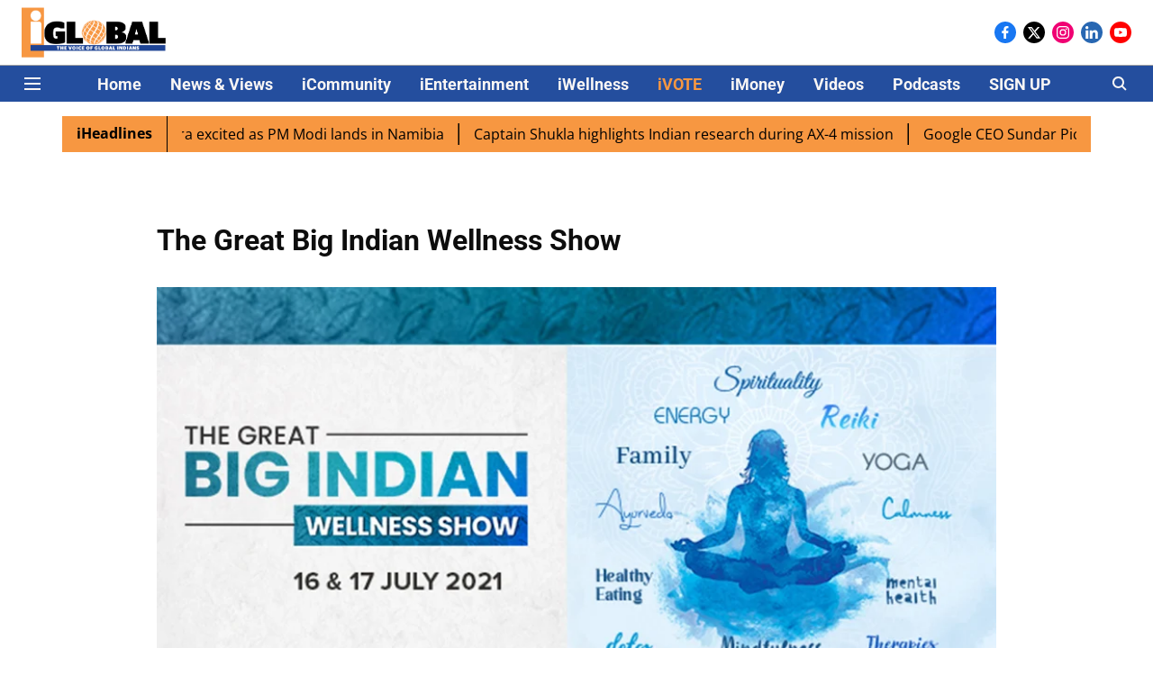

--- FILE ---
content_type: text/html; charset=utf-8
request_url: https://www.iglobalnews.com/the-great-big-indian-wellness-show
body_size: 73563
content:
<!DOCTYPE html>
<html lang="en" dir="ltr">
<head>
    <meta charset="utf-8"/>
    <title>The Great Big Indian Wellness Show</title><link rel="canonical" href="https://www.iglobalnews.com/the-great-big-indian-wellness-show"/><meta name="title" content="The Great Big Indian Wellness Show"/><meta property="og:type" content="website"/><meta property="og:url" content="https://www.iglobalnews.com/the-great-big-indian-wellness-show"/><meta property="og:title" content="The Great Big Indian Wellness Show"/><meta name="twitter:card" content="summary_large_image"/><meta name="twitter:title" content="The Great Big Indian Wellness Show"/><meta name="twitter:site" content="@iglobal_news"/><meta name="twitter:domain" content="https://www.iglobalnews.com"/><meta property="fb:app_id" content="2915066945395922"/><meta property="og:site_name" content="iGlobal News"/><script type="application/ld+json">{"@context":"http://schema.org","@type":"BreadcrumbList","itemListElement":[{"@type":"ListItem","position":1,"name":"Home","item":"https://www.iglobalnews.com"}]}</script>
    <link href="/manifest.json" rel="manifest">
    <link rel="icon" href="/favicon.ico" type="image/x-icon">
    <meta content="width=device-width, initial-scale=1" name="viewport">
    <meta name="apple-mobile-web-app-capable" content="yes">
    <meta name="apple-mobile-web-app-status-bar-style" content="black">
    <meta name="apple-mobile-web-app-title" content="iglobalnews">
    <meta name="theme-color" content="#ffffff">

    

    


            

    
    <!-- Styles for CLS start-->
    <style>
        :root {
            --logoWidth: ;
            --logoHeight: ;
        }
        .header-height {
            height: 48px !important;
        }
        .sticky-header-height {
            height:  48px !important;
        }
        .logoHeight {
            max-height: 32px !important;
            max-width: 122px !important;
        }
        @media (min-width: 768px) {
            :root {
                --logoWidth: ;
                --logoHeight: ;
            }
            .header-height {
                height: 73px !important;
            }
            .sticky-header-height {
                height: 113px !important;
            }
            .logoHeight {
                max-height: 56px !important;
                max-width: 300px !important;
            }
        }
    </style>
   <!-- Styles for CLS end-->

    <style>
         
        /* cyrillic-ext */
@font-face {
  font-family: 'Roboto';
  font-style: normal;
  font-weight: 400;
  font-stretch: normal;
  src: url(https://fonts.gstatic.com/s/roboto/v50/KFOMCnqEu92Fr1ME7kSn66aGLdTylUAMQXC89YmC2DPNWubEbVmZiArmlw.woff2) format('woff2');
  unicode-range: U+0460-052F, U+1C80-1C8A, U+20B4, U+2DE0-2DFF, U+A640-A69F, U+FE2E-FE2F;
font-display: swap; }
/* cyrillic */
@font-face {
  font-family: 'Roboto';
  font-style: normal;
  font-weight: 400;
  font-stretch: normal;
  src: url(https://fonts.gstatic.com/s/roboto/v50/KFOMCnqEu92Fr1ME7kSn66aGLdTylUAMQXC89YmC2DPNWubEbVmQiArmlw.woff2) format('woff2');
  unicode-range: U+0301, U+0400-045F, U+0490-0491, U+04B0-04B1, U+2116;
font-display: swap; }
/* greek-ext */
@font-face {
  font-family: 'Roboto';
  font-style: normal;
  font-weight: 400;
  font-stretch: normal;
  src: url(https://fonts.gstatic.com/s/roboto/v50/KFOMCnqEu92Fr1ME7kSn66aGLdTylUAMQXC89YmC2DPNWubEbVmYiArmlw.woff2) format('woff2');
  unicode-range: U+1F00-1FFF;
font-display: swap; }
/* greek */
@font-face {
  font-family: 'Roboto';
  font-style: normal;
  font-weight: 400;
  font-stretch: normal;
  src: url(https://fonts.gstatic.com/s/roboto/v50/KFOMCnqEu92Fr1ME7kSn66aGLdTylUAMQXC89YmC2DPNWubEbVmXiArmlw.woff2) format('woff2');
  unicode-range: U+0370-0377, U+037A-037F, U+0384-038A, U+038C, U+038E-03A1, U+03A3-03FF;
font-display: swap; }
/* math */
@font-face {
  font-family: 'Roboto';
  font-style: normal;
  font-weight: 400;
  font-stretch: normal;
  src: url(https://fonts.gstatic.com/s/roboto/v50/KFOMCnqEu92Fr1ME7kSn66aGLdTylUAMQXC89YmC2DPNWubEbVnoiArmlw.woff2) format('woff2');
  unicode-range: U+0302-0303, U+0305, U+0307-0308, U+0310, U+0312, U+0315, U+031A, U+0326-0327, U+032C, U+032F-0330, U+0332-0333, U+0338, U+033A, U+0346, U+034D, U+0391-03A1, U+03A3-03A9, U+03B1-03C9, U+03D1, U+03D5-03D6, U+03F0-03F1, U+03F4-03F5, U+2016-2017, U+2034-2038, U+203C, U+2040, U+2043, U+2047, U+2050, U+2057, U+205F, U+2070-2071, U+2074-208E, U+2090-209C, U+20D0-20DC, U+20E1, U+20E5-20EF, U+2100-2112, U+2114-2115, U+2117-2121, U+2123-214F, U+2190, U+2192, U+2194-21AE, U+21B0-21E5, U+21F1-21F2, U+21F4-2211, U+2213-2214, U+2216-22FF, U+2308-230B, U+2310, U+2319, U+231C-2321, U+2336-237A, U+237C, U+2395, U+239B-23B7, U+23D0, U+23DC-23E1, U+2474-2475, U+25AF, U+25B3, U+25B7, U+25BD, U+25C1, U+25CA, U+25CC, U+25FB, U+266D-266F, U+27C0-27FF, U+2900-2AFF, U+2B0E-2B11, U+2B30-2B4C, U+2BFE, U+3030, U+FF5B, U+FF5D, U+1D400-1D7FF, U+1EE00-1EEFF;
font-display: swap; }
/* symbols */
@font-face {
  font-family: 'Roboto';
  font-style: normal;
  font-weight: 400;
  font-stretch: normal;
  src: url(https://fonts.gstatic.com/s/roboto/v50/KFOMCnqEu92Fr1ME7kSn66aGLdTylUAMQXC89YmC2DPNWubEbVn6iArmlw.woff2) format('woff2');
  unicode-range: U+0001-000C, U+000E-001F, U+007F-009F, U+20DD-20E0, U+20E2-20E4, U+2150-218F, U+2190, U+2192, U+2194-2199, U+21AF, U+21E6-21F0, U+21F3, U+2218-2219, U+2299, U+22C4-22C6, U+2300-243F, U+2440-244A, U+2460-24FF, U+25A0-27BF, U+2800-28FF, U+2921-2922, U+2981, U+29BF, U+29EB, U+2B00-2BFF, U+4DC0-4DFF, U+FFF9-FFFB, U+10140-1018E, U+10190-1019C, U+101A0, U+101D0-101FD, U+102E0-102FB, U+10E60-10E7E, U+1D2C0-1D2D3, U+1D2E0-1D37F, U+1F000-1F0FF, U+1F100-1F1AD, U+1F1E6-1F1FF, U+1F30D-1F30F, U+1F315, U+1F31C, U+1F31E, U+1F320-1F32C, U+1F336, U+1F378, U+1F37D, U+1F382, U+1F393-1F39F, U+1F3A7-1F3A8, U+1F3AC-1F3AF, U+1F3C2, U+1F3C4-1F3C6, U+1F3CA-1F3CE, U+1F3D4-1F3E0, U+1F3ED, U+1F3F1-1F3F3, U+1F3F5-1F3F7, U+1F408, U+1F415, U+1F41F, U+1F426, U+1F43F, U+1F441-1F442, U+1F444, U+1F446-1F449, U+1F44C-1F44E, U+1F453, U+1F46A, U+1F47D, U+1F4A3, U+1F4B0, U+1F4B3, U+1F4B9, U+1F4BB, U+1F4BF, U+1F4C8-1F4CB, U+1F4D6, U+1F4DA, U+1F4DF, U+1F4E3-1F4E6, U+1F4EA-1F4ED, U+1F4F7, U+1F4F9-1F4FB, U+1F4FD-1F4FE, U+1F503, U+1F507-1F50B, U+1F50D, U+1F512-1F513, U+1F53E-1F54A, U+1F54F-1F5FA, U+1F610, U+1F650-1F67F, U+1F687, U+1F68D, U+1F691, U+1F694, U+1F698, U+1F6AD, U+1F6B2, U+1F6B9-1F6BA, U+1F6BC, U+1F6C6-1F6CF, U+1F6D3-1F6D7, U+1F6E0-1F6EA, U+1F6F0-1F6F3, U+1F6F7-1F6FC, U+1F700-1F7FF, U+1F800-1F80B, U+1F810-1F847, U+1F850-1F859, U+1F860-1F887, U+1F890-1F8AD, U+1F8B0-1F8BB, U+1F8C0-1F8C1, U+1F900-1F90B, U+1F93B, U+1F946, U+1F984, U+1F996, U+1F9E9, U+1FA00-1FA6F, U+1FA70-1FA7C, U+1FA80-1FA89, U+1FA8F-1FAC6, U+1FACE-1FADC, U+1FADF-1FAE9, U+1FAF0-1FAF8, U+1FB00-1FBFF;
font-display: swap; }
/* vietnamese */
@font-face {
  font-family: 'Roboto';
  font-style: normal;
  font-weight: 400;
  font-stretch: normal;
  src: url(https://fonts.gstatic.com/s/roboto/v50/KFOMCnqEu92Fr1ME7kSn66aGLdTylUAMQXC89YmC2DPNWubEbVmbiArmlw.woff2) format('woff2');
  unicode-range: U+0102-0103, U+0110-0111, U+0128-0129, U+0168-0169, U+01A0-01A1, U+01AF-01B0, U+0300-0301, U+0303-0304, U+0308-0309, U+0323, U+0329, U+1EA0-1EF9, U+20AB;
font-display: swap; }
/* latin-ext */
@font-face {
  font-family: 'Roboto';
  font-style: normal;
  font-weight: 400;
  font-stretch: normal;
  src: url(https://fonts.gstatic.com/s/roboto/v50/KFOMCnqEu92Fr1ME7kSn66aGLdTylUAMQXC89YmC2DPNWubEbVmaiArmlw.woff2) format('woff2');
  unicode-range: U+0100-02BA, U+02BD-02C5, U+02C7-02CC, U+02CE-02D7, U+02DD-02FF, U+0304, U+0308, U+0329, U+1D00-1DBF, U+1E00-1E9F, U+1EF2-1EFF, U+2020, U+20A0-20AB, U+20AD-20C0, U+2113, U+2C60-2C7F, U+A720-A7FF;
font-display: swap; }
/* latin */
@font-face {
  font-family: 'Roboto';
  font-style: normal;
  font-weight: 400;
  font-stretch: normal;
  src: url(https://fonts.gstatic.com/s/roboto/v50/KFOMCnqEu92Fr1ME7kSn66aGLdTylUAMQXC89YmC2DPNWubEbVmUiAo.woff2) format('woff2');
  unicode-range: U+0000-00FF, U+0131, U+0152-0153, U+02BB-02BC, U+02C6, U+02DA, U+02DC, U+0304, U+0308, U+0329, U+2000-206F, U+20AC, U+2122, U+2191, U+2193, U+2212, U+2215, U+FEFF, U+FFFD;
font-display: swap; }
/* cyrillic-ext */
@font-face {
  font-family: 'Roboto';
  font-style: normal;
  font-weight: 700;
  font-stretch: normal;
  src: url(https://fonts.gstatic.com/s/roboto/v50/KFOMCnqEu92Fr1ME7kSn66aGLdTylUAMQXC89YmC2DPNWuYjalmZiArmlw.woff2) format('woff2');
  unicode-range: U+0460-052F, U+1C80-1C8A, U+20B4, U+2DE0-2DFF, U+A640-A69F, U+FE2E-FE2F;
font-display: swap; }
/* cyrillic */
@font-face {
  font-family: 'Roboto';
  font-style: normal;
  font-weight: 700;
  font-stretch: normal;
  src: url(https://fonts.gstatic.com/s/roboto/v50/KFOMCnqEu92Fr1ME7kSn66aGLdTylUAMQXC89YmC2DPNWuYjalmQiArmlw.woff2) format('woff2');
  unicode-range: U+0301, U+0400-045F, U+0490-0491, U+04B0-04B1, U+2116;
font-display: swap; }
/* greek-ext */
@font-face {
  font-family: 'Roboto';
  font-style: normal;
  font-weight: 700;
  font-stretch: normal;
  src: url(https://fonts.gstatic.com/s/roboto/v50/KFOMCnqEu92Fr1ME7kSn66aGLdTylUAMQXC89YmC2DPNWuYjalmYiArmlw.woff2) format('woff2');
  unicode-range: U+1F00-1FFF;
font-display: swap; }
/* greek */
@font-face {
  font-family: 'Roboto';
  font-style: normal;
  font-weight: 700;
  font-stretch: normal;
  src: url(https://fonts.gstatic.com/s/roboto/v50/KFOMCnqEu92Fr1ME7kSn66aGLdTylUAMQXC89YmC2DPNWuYjalmXiArmlw.woff2) format('woff2');
  unicode-range: U+0370-0377, U+037A-037F, U+0384-038A, U+038C, U+038E-03A1, U+03A3-03FF;
font-display: swap; }
/* math */
@font-face {
  font-family: 'Roboto';
  font-style: normal;
  font-weight: 700;
  font-stretch: normal;
  src: url(https://fonts.gstatic.com/s/roboto/v50/KFOMCnqEu92Fr1ME7kSn66aGLdTylUAMQXC89YmC2DPNWuYjalnoiArmlw.woff2) format('woff2');
  unicode-range: U+0302-0303, U+0305, U+0307-0308, U+0310, U+0312, U+0315, U+031A, U+0326-0327, U+032C, U+032F-0330, U+0332-0333, U+0338, U+033A, U+0346, U+034D, U+0391-03A1, U+03A3-03A9, U+03B1-03C9, U+03D1, U+03D5-03D6, U+03F0-03F1, U+03F4-03F5, U+2016-2017, U+2034-2038, U+203C, U+2040, U+2043, U+2047, U+2050, U+2057, U+205F, U+2070-2071, U+2074-208E, U+2090-209C, U+20D0-20DC, U+20E1, U+20E5-20EF, U+2100-2112, U+2114-2115, U+2117-2121, U+2123-214F, U+2190, U+2192, U+2194-21AE, U+21B0-21E5, U+21F1-21F2, U+21F4-2211, U+2213-2214, U+2216-22FF, U+2308-230B, U+2310, U+2319, U+231C-2321, U+2336-237A, U+237C, U+2395, U+239B-23B7, U+23D0, U+23DC-23E1, U+2474-2475, U+25AF, U+25B3, U+25B7, U+25BD, U+25C1, U+25CA, U+25CC, U+25FB, U+266D-266F, U+27C0-27FF, U+2900-2AFF, U+2B0E-2B11, U+2B30-2B4C, U+2BFE, U+3030, U+FF5B, U+FF5D, U+1D400-1D7FF, U+1EE00-1EEFF;
font-display: swap; }
/* symbols */
@font-face {
  font-family: 'Roboto';
  font-style: normal;
  font-weight: 700;
  font-stretch: normal;
  src: url(https://fonts.gstatic.com/s/roboto/v50/KFOMCnqEu92Fr1ME7kSn66aGLdTylUAMQXC89YmC2DPNWuYjaln6iArmlw.woff2) format('woff2');
  unicode-range: U+0001-000C, U+000E-001F, U+007F-009F, U+20DD-20E0, U+20E2-20E4, U+2150-218F, U+2190, U+2192, U+2194-2199, U+21AF, U+21E6-21F0, U+21F3, U+2218-2219, U+2299, U+22C4-22C6, U+2300-243F, U+2440-244A, U+2460-24FF, U+25A0-27BF, U+2800-28FF, U+2921-2922, U+2981, U+29BF, U+29EB, U+2B00-2BFF, U+4DC0-4DFF, U+FFF9-FFFB, U+10140-1018E, U+10190-1019C, U+101A0, U+101D0-101FD, U+102E0-102FB, U+10E60-10E7E, U+1D2C0-1D2D3, U+1D2E0-1D37F, U+1F000-1F0FF, U+1F100-1F1AD, U+1F1E6-1F1FF, U+1F30D-1F30F, U+1F315, U+1F31C, U+1F31E, U+1F320-1F32C, U+1F336, U+1F378, U+1F37D, U+1F382, U+1F393-1F39F, U+1F3A7-1F3A8, U+1F3AC-1F3AF, U+1F3C2, U+1F3C4-1F3C6, U+1F3CA-1F3CE, U+1F3D4-1F3E0, U+1F3ED, U+1F3F1-1F3F3, U+1F3F5-1F3F7, U+1F408, U+1F415, U+1F41F, U+1F426, U+1F43F, U+1F441-1F442, U+1F444, U+1F446-1F449, U+1F44C-1F44E, U+1F453, U+1F46A, U+1F47D, U+1F4A3, U+1F4B0, U+1F4B3, U+1F4B9, U+1F4BB, U+1F4BF, U+1F4C8-1F4CB, U+1F4D6, U+1F4DA, U+1F4DF, U+1F4E3-1F4E6, U+1F4EA-1F4ED, U+1F4F7, U+1F4F9-1F4FB, U+1F4FD-1F4FE, U+1F503, U+1F507-1F50B, U+1F50D, U+1F512-1F513, U+1F53E-1F54A, U+1F54F-1F5FA, U+1F610, U+1F650-1F67F, U+1F687, U+1F68D, U+1F691, U+1F694, U+1F698, U+1F6AD, U+1F6B2, U+1F6B9-1F6BA, U+1F6BC, U+1F6C6-1F6CF, U+1F6D3-1F6D7, U+1F6E0-1F6EA, U+1F6F0-1F6F3, U+1F6F7-1F6FC, U+1F700-1F7FF, U+1F800-1F80B, U+1F810-1F847, U+1F850-1F859, U+1F860-1F887, U+1F890-1F8AD, U+1F8B0-1F8BB, U+1F8C0-1F8C1, U+1F900-1F90B, U+1F93B, U+1F946, U+1F984, U+1F996, U+1F9E9, U+1FA00-1FA6F, U+1FA70-1FA7C, U+1FA80-1FA89, U+1FA8F-1FAC6, U+1FACE-1FADC, U+1FADF-1FAE9, U+1FAF0-1FAF8, U+1FB00-1FBFF;
font-display: swap; }
/* vietnamese */
@font-face {
  font-family: 'Roboto';
  font-style: normal;
  font-weight: 700;
  font-stretch: normal;
  src: url(https://fonts.gstatic.com/s/roboto/v50/KFOMCnqEu92Fr1ME7kSn66aGLdTylUAMQXC89YmC2DPNWuYjalmbiArmlw.woff2) format('woff2');
  unicode-range: U+0102-0103, U+0110-0111, U+0128-0129, U+0168-0169, U+01A0-01A1, U+01AF-01B0, U+0300-0301, U+0303-0304, U+0308-0309, U+0323, U+0329, U+1EA0-1EF9, U+20AB;
font-display: swap; }
/* latin-ext */
@font-face {
  font-family: 'Roboto';
  font-style: normal;
  font-weight: 700;
  font-stretch: normal;
  src: url(https://fonts.gstatic.com/s/roboto/v50/KFOMCnqEu92Fr1ME7kSn66aGLdTylUAMQXC89YmC2DPNWuYjalmaiArmlw.woff2) format('woff2');
  unicode-range: U+0100-02BA, U+02BD-02C5, U+02C7-02CC, U+02CE-02D7, U+02DD-02FF, U+0304, U+0308, U+0329, U+1D00-1DBF, U+1E00-1E9F, U+1EF2-1EFF, U+2020, U+20A0-20AB, U+20AD-20C0, U+2113, U+2C60-2C7F, U+A720-A7FF;
font-display: swap; }
/* latin */
@font-face {
  font-family: 'Roboto';
  font-style: normal;
  font-weight: 700;
  font-stretch: normal;
  src: url(https://fonts.gstatic.com/s/roboto/v50/KFOMCnqEu92Fr1ME7kSn66aGLdTylUAMQXC89YmC2DPNWuYjalmUiAo.woff2) format('woff2');
  unicode-range: U+0000-00FF, U+0131, U+0152-0153, U+02BB-02BC, U+02C6, U+02DA, U+02DC, U+0304, U+0308, U+0329, U+2000-206F, U+20AC, U+2122, U+2191, U+2193, U+2212, U+2215, U+FEFF, U+FFFD;
font-display: swap; }
/* cyrillic-ext */
@font-face {
  font-family: 'Open Sans';
  font-style: normal;
  font-weight: 400;
  font-stretch: normal;
  src: url(https://fonts.gstatic.com/s/opensans/v44/memSYaGs126MiZpBA-UvWbX2vVnXBbObj2OVZyOOSr4dVJWUgsjZ0B4taVIGxA.woff2) format('woff2');
  unicode-range: U+0460-052F, U+1C80-1C8A, U+20B4, U+2DE0-2DFF, U+A640-A69F, U+FE2E-FE2F;
font-display: swap; }
/* cyrillic */
@font-face {
  font-family: 'Open Sans';
  font-style: normal;
  font-weight: 400;
  font-stretch: normal;
  src: url(https://fonts.gstatic.com/s/opensans/v44/memSYaGs126MiZpBA-UvWbX2vVnXBbObj2OVZyOOSr4dVJWUgsjZ0B4kaVIGxA.woff2) format('woff2');
  unicode-range: U+0301, U+0400-045F, U+0490-0491, U+04B0-04B1, U+2116;
font-display: swap; }
/* greek-ext */
@font-face {
  font-family: 'Open Sans';
  font-style: normal;
  font-weight: 400;
  font-stretch: normal;
  src: url(https://fonts.gstatic.com/s/opensans/v44/memSYaGs126MiZpBA-UvWbX2vVnXBbObj2OVZyOOSr4dVJWUgsjZ0B4saVIGxA.woff2) format('woff2');
  unicode-range: U+1F00-1FFF;
font-display: swap; }
/* greek */
@font-face {
  font-family: 'Open Sans';
  font-style: normal;
  font-weight: 400;
  font-stretch: normal;
  src: url(https://fonts.gstatic.com/s/opensans/v44/memSYaGs126MiZpBA-UvWbX2vVnXBbObj2OVZyOOSr4dVJWUgsjZ0B4jaVIGxA.woff2) format('woff2');
  unicode-range: U+0370-0377, U+037A-037F, U+0384-038A, U+038C, U+038E-03A1, U+03A3-03FF;
font-display: swap; }
/* hebrew */
@font-face {
  font-family: 'Open Sans';
  font-style: normal;
  font-weight: 400;
  font-stretch: normal;
  src: url(https://fonts.gstatic.com/s/opensans/v44/memSYaGs126MiZpBA-UvWbX2vVnXBbObj2OVZyOOSr4dVJWUgsjZ0B4iaVIGxA.woff2) format('woff2');
  unicode-range: U+0307-0308, U+0590-05FF, U+200C-2010, U+20AA, U+25CC, U+FB1D-FB4F;
font-display: swap; }
/* math */
@font-face {
  font-family: 'Open Sans';
  font-style: normal;
  font-weight: 400;
  font-stretch: normal;
  src: url(https://fonts.gstatic.com/s/opensans/v44/memSYaGs126MiZpBA-UvWbX2vVnXBbObj2OVZyOOSr4dVJWUgsjZ0B5caVIGxA.woff2) format('woff2');
  unicode-range: U+0302-0303, U+0305, U+0307-0308, U+0310, U+0312, U+0315, U+031A, U+0326-0327, U+032C, U+032F-0330, U+0332-0333, U+0338, U+033A, U+0346, U+034D, U+0391-03A1, U+03A3-03A9, U+03B1-03C9, U+03D1, U+03D5-03D6, U+03F0-03F1, U+03F4-03F5, U+2016-2017, U+2034-2038, U+203C, U+2040, U+2043, U+2047, U+2050, U+2057, U+205F, U+2070-2071, U+2074-208E, U+2090-209C, U+20D0-20DC, U+20E1, U+20E5-20EF, U+2100-2112, U+2114-2115, U+2117-2121, U+2123-214F, U+2190, U+2192, U+2194-21AE, U+21B0-21E5, U+21F1-21F2, U+21F4-2211, U+2213-2214, U+2216-22FF, U+2308-230B, U+2310, U+2319, U+231C-2321, U+2336-237A, U+237C, U+2395, U+239B-23B7, U+23D0, U+23DC-23E1, U+2474-2475, U+25AF, U+25B3, U+25B7, U+25BD, U+25C1, U+25CA, U+25CC, U+25FB, U+266D-266F, U+27C0-27FF, U+2900-2AFF, U+2B0E-2B11, U+2B30-2B4C, U+2BFE, U+3030, U+FF5B, U+FF5D, U+1D400-1D7FF, U+1EE00-1EEFF;
font-display: swap; }
/* symbols */
@font-face {
  font-family: 'Open Sans';
  font-style: normal;
  font-weight: 400;
  font-stretch: normal;
  src: url(https://fonts.gstatic.com/s/opensans/v44/memSYaGs126MiZpBA-UvWbX2vVnXBbObj2OVZyOOSr4dVJWUgsjZ0B5OaVIGxA.woff2) format('woff2');
  unicode-range: U+0001-000C, U+000E-001F, U+007F-009F, U+20DD-20E0, U+20E2-20E4, U+2150-218F, U+2190, U+2192, U+2194-2199, U+21AF, U+21E6-21F0, U+21F3, U+2218-2219, U+2299, U+22C4-22C6, U+2300-243F, U+2440-244A, U+2460-24FF, U+25A0-27BF, U+2800-28FF, U+2921-2922, U+2981, U+29BF, U+29EB, U+2B00-2BFF, U+4DC0-4DFF, U+FFF9-FFFB, U+10140-1018E, U+10190-1019C, U+101A0, U+101D0-101FD, U+102E0-102FB, U+10E60-10E7E, U+1D2C0-1D2D3, U+1D2E0-1D37F, U+1F000-1F0FF, U+1F100-1F1AD, U+1F1E6-1F1FF, U+1F30D-1F30F, U+1F315, U+1F31C, U+1F31E, U+1F320-1F32C, U+1F336, U+1F378, U+1F37D, U+1F382, U+1F393-1F39F, U+1F3A7-1F3A8, U+1F3AC-1F3AF, U+1F3C2, U+1F3C4-1F3C6, U+1F3CA-1F3CE, U+1F3D4-1F3E0, U+1F3ED, U+1F3F1-1F3F3, U+1F3F5-1F3F7, U+1F408, U+1F415, U+1F41F, U+1F426, U+1F43F, U+1F441-1F442, U+1F444, U+1F446-1F449, U+1F44C-1F44E, U+1F453, U+1F46A, U+1F47D, U+1F4A3, U+1F4B0, U+1F4B3, U+1F4B9, U+1F4BB, U+1F4BF, U+1F4C8-1F4CB, U+1F4D6, U+1F4DA, U+1F4DF, U+1F4E3-1F4E6, U+1F4EA-1F4ED, U+1F4F7, U+1F4F9-1F4FB, U+1F4FD-1F4FE, U+1F503, U+1F507-1F50B, U+1F50D, U+1F512-1F513, U+1F53E-1F54A, U+1F54F-1F5FA, U+1F610, U+1F650-1F67F, U+1F687, U+1F68D, U+1F691, U+1F694, U+1F698, U+1F6AD, U+1F6B2, U+1F6B9-1F6BA, U+1F6BC, U+1F6C6-1F6CF, U+1F6D3-1F6D7, U+1F6E0-1F6EA, U+1F6F0-1F6F3, U+1F6F7-1F6FC, U+1F700-1F7FF, U+1F800-1F80B, U+1F810-1F847, U+1F850-1F859, U+1F860-1F887, U+1F890-1F8AD, U+1F8B0-1F8BB, U+1F8C0-1F8C1, U+1F900-1F90B, U+1F93B, U+1F946, U+1F984, U+1F996, U+1F9E9, U+1FA00-1FA6F, U+1FA70-1FA7C, U+1FA80-1FA89, U+1FA8F-1FAC6, U+1FACE-1FADC, U+1FADF-1FAE9, U+1FAF0-1FAF8, U+1FB00-1FBFF;
font-display: swap; }
/* vietnamese */
@font-face {
  font-family: 'Open Sans';
  font-style: normal;
  font-weight: 400;
  font-stretch: normal;
  src: url(https://fonts.gstatic.com/s/opensans/v44/memSYaGs126MiZpBA-UvWbX2vVnXBbObj2OVZyOOSr4dVJWUgsjZ0B4vaVIGxA.woff2) format('woff2');
  unicode-range: U+0102-0103, U+0110-0111, U+0128-0129, U+0168-0169, U+01A0-01A1, U+01AF-01B0, U+0300-0301, U+0303-0304, U+0308-0309, U+0323, U+0329, U+1EA0-1EF9, U+20AB;
font-display: swap; }
/* latin-ext */
@font-face {
  font-family: 'Open Sans';
  font-style: normal;
  font-weight: 400;
  font-stretch: normal;
  src: url(https://fonts.gstatic.com/s/opensans/v44/memSYaGs126MiZpBA-UvWbX2vVnXBbObj2OVZyOOSr4dVJWUgsjZ0B4uaVIGxA.woff2) format('woff2');
  unicode-range: U+0100-02BA, U+02BD-02C5, U+02C7-02CC, U+02CE-02D7, U+02DD-02FF, U+0304, U+0308, U+0329, U+1D00-1DBF, U+1E00-1E9F, U+1EF2-1EFF, U+2020, U+20A0-20AB, U+20AD-20C0, U+2113, U+2C60-2C7F, U+A720-A7FF;
font-display: swap; }
/* latin */
@font-face {
  font-family: 'Open Sans';
  font-style: normal;
  font-weight: 400;
  font-stretch: normal;
  src: url(https://fonts.gstatic.com/s/opensans/v44/memSYaGs126MiZpBA-UvWbX2vVnXBbObj2OVZyOOSr4dVJWUgsjZ0B4gaVI.woff2) format('woff2');
  unicode-range: U+0000-00FF, U+0131, U+0152-0153, U+02BB-02BC, U+02C6, U+02DA, U+02DC, U+0304, U+0308, U+0329, U+2000-206F, U+20AC, U+2122, U+2191, U+2193, U+2212, U+2215, U+FEFF, U+FFFD;
font-display: swap; }
/* cyrillic-ext */
@font-face {
  font-family: 'Open Sans';
  font-style: normal;
  font-weight: 700;
  font-stretch: normal;
  src: url(https://fonts.gstatic.com/s/opensans/v44/memSYaGs126MiZpBA-UvWbX2vVnXBbObj2OVZyOOSr4dVJWUgsg-1x4taVIGxA.woff2) format('woff2');
  unicode-range: U+0460-052F, U+1C80-1C8A, U+20B4, U+2DE0-2DFF, U+A640-A69F, U+FE2E-FE2F;
font-display: swap; }
/* cyrillic */
@font-face {
  font-family: 'Open Sans';
  font-style: normal;
  font-weight: 700;
  font-stretch: normal;
  src: url(https://fonts.gstatic.com/s/opensans/v44/memSYaGs126MiZpBA-UvWbX2vVnXBbObj2OVZyOOSr4dVJWUgsg-1x4kaVIGxA.woff2) format('woff2');
  unicode-range: U+0301, U+0400-045F, U+0490-0491, U+04B0-04B1, U+2116;
font-display: swap; }
/* greek-ext */
@font-face {
  font-family: 'Open Sans';
  font-style: normal;
  font-weight: 700;
  font-stretch: normal;
  src: url(https://fonts.gstatic.com/s/opensans/v44/memSYaGs126MiZpBA-UvWbX2vVnXBbObj2OVZyOOSr4dVJWUgsg-1x4saVIGxA.woff2) format('woff2');
  unicode-range: U+1F00-1FFF;
font-display: swap; }
/* greek */
@font-face {
  font-family: 'Open Sans';
  font-style: normal;
  font-weight: 700;
  font-stretch: normal;
  src: url(https://fonts.gstatic.com/s/opensans/v44/memSYaGs126MiZpBA-UvWbX2vVnXBbObj2OVZyOOSr4dVJWUgsg-1x4jaVIGxA.woff2) format('woff2');
  unicode-range: U+0370-0377, U+037A-037F, U+0384-038A, U+038C, U+038E-03A1, U+03A3-03FF;
font-display: swap; }
/* hebrew */
@font-face {
  font-family: 'Open Sans';
  font-style: normal;
  font-weight: 700;
  font-stretch: normal;
  src: url(https://fonts.gstatic.com/s/opensans/v44/memSYaGs126MiZpBA-UvWbX2vVnXBbObj2OVZyOOSr4dVJWUgsg-1x4iaVIGxA.woff2) format('woff2');
  unicode-range: U+0307-0308, U+0590-05FF, U+200C-2010, U+20AA, U+25CC, U+FB1D-FB4F;
font-display: swap; }
/* math */
@font-face {
  font-family: 'Open Sans';
  font-style: normal;
  font-weight: 700;
  font-stretch: normal;
  src: url(https://fonts.gstatic.com/s/opensans/v44/memSYaGs126MiZpBA-UvWbX2vVnXBbObj2OVZyOOSr4dVJWUgsg-1x5caVIGxA.woff2) format('woff2');
  unicode-range: U+0302-0303, U+0305, U+0307-0308, U+0310, U+0312, U+0315, U+031A, U+0326-0327, U+032C, U+032F-0330, U+0332-0333, U+0338, U+033A, U+0346, U+034D, U+0391-03A1, U+03A3-03A9, U+03B1-03C9, U+03D1, U+03D5-03D6, U+03F0-03F1, U+03F4-03F5, U+2016-2017, U+2034-2038, U+203C, U+2040, U+2043, U+2047, U+2050, U+2057, U+205F, U+2070-2071, U+2074-208E, U+2090-209C, U+20D0-20DC, U+20E1, U+20E5-20EF, U+2100-2112, U+2114-2115, U+2117-2121, U+2123-214F, U+2190, U+2192, U+2194-21AE, U+21B0-21E5, U+21F1-21F2, U+21F4-2211, U+2213-2214, U+2216-22FF, U+2308-230B, U+2310, U+2319, U+231C-2321, U+2336-237A, U+237C, U+2395, U+239B-23B7, U+23D0, U+23DC-23E1, U+2474-2475, U+25AF, U+25B3, U+25B7, U+25BD, U+25C1, U+25CA, U+25CC, U+25FB, U+266D-266F, U+27C0-27FF, U+2900-2AFF, U+2B0E-2B11, U+2B30-2B4C, U+2BFE, U+3030, U+FF5B, U+FF5D, U+1D400-1D7FF, U+1EE00-1EEFF;
font-display: swap; }
/* symbols */
@font-face {
  font-family: 'Open Sans';
  font-style: normal;
  font-weight: 700;
  font-stretch: normal;
  src: url(https://fonts.gstatic.com/s/opensans/v44/memSYaGs126MiZpBA-UvWbX2vVnXBbObj2OVZyOOSr4dVJWUgsg-1x5OaVIGxA.woff2) format('woff2');
  unicode-range: U+0001-000C, U+000E-001F, U+007F-009F, U+20DD-20E0, U+20E2-20E4, U+2150-218F, U+2190, U+2192, U+2194-2199, U+21AF, U+21E6-21F0, U+21F3, U+2218-2219, U+2299, U+22C4-22C6, U+2300-243F, U+2440-244A, U+2460-24FF, U+25A0-27BF, U+2800-28FF, U+2921-2922, U+2981, U+29BF, U+29EB, U+2B00-2BFF, U+4DC0-4DFF, U+FFF9-FFFB, U+10140-1018E, U+10190-1019C, U+101A0, U+101D0-101FD, U+102E0-102FB, U+10E60-10E7E, U+1D2C0-1D2D3, U+1D2E0-1D37F, U+1F000-1F0FF, U+1F100-1F1AD, U+1F1E6-1F1FF, U+1F30D-1F30F, U+1F315, U+1F31C, U+1F31E, U+1F320-1F32C, U+1F336, U+1F378, U+1F37D, U+1F382, U+1F393-1F39F, U+1F3A7-1F3A8, U+1F3AC-1F3AF, U+1F3C2, U+1F3C4-1F3C6, U+1F3CA-1F3CE, U+1F3D4-1F3E0, U+1F3ED, U+1F3F1-1F3F3, U+1F3F5-1F3F7, U+1F408, U+1F415, U+1F41F, U+1F426, U+1F43F, U+1F441-1F442, U+1F444, U+1F446-1F449, U+1F44C-1F44E, U+1F453, U+1F46A, U+1F47D, U+1F4A3, U+1F4B0, U+1F4B3, U+1F4B9, U+1F4BB, U+1F4BF, U+1F4C8-1F4CB, U+1F4D6, U+1F4DA, U+1F4DF, U+1F4E3-1F4E6, U+1F4EA-1F4ED, U+1F4F7, U+1F4F9-1F4FB, U+1F4FD-1F4FE, U+1F503, U+1F507-1F50B, U+1F50D, U+1F512-1F513, U+1F53E-1F54A, U+1F54F-1F5FA, U+1F610, U+1F650-1F67F, U+1F687, U+1F68D, U+1F691, U+1F694, U+1F698, U+1F6AD, U+1F6B2, U+1F6B9-1F6BA, U+1F6BC, U+1F6C6-1F6CF, U+1F6D3-1F6D7, U+1F6E0-1F6EA, U+1F6F0-1F6F3, U+1F6F7-1F6FC, U+1F700-1F7FF, U+1F800-1F80B, U+1F810-1F847, U+1F850-1F859, U+1F860-1F887, U+1F890-1F8AD, U+1F8B0-1F8BB, U+1F8C0-1F8C1, U+1F900-1F90B, U+1F93B, U+1F946, U+1F984, U+1F996, U+1F9E9, U+1FA00-1FA6F, U+1FA70-1FA7C, U+1FA80-1FA89, U+1FA8F-1FAC6, U+1FACE-1FADC, U+1FADF-1FAE9, U+1FAF0-1FAF8, U+1FB00-1FBFF;
font-display: swap; }
/* vietnamese */
@font-face {
  font-family: 'Open Sans';
  font-style: normal;
  font-weight: 700;
  font-stretch: normal;
  src: url(https://fonts.gstatic.com/s/opensans/v44/memSYaGs126MiZpBA-UvWbX2vVnXBbObj2OVZyOOSr4dVJWUgsg-1x4vaVIGxA.woff2) format('woff2');
  unicode-range: U+0102-0103, U+0110-0111, U+0128-0129, U+0168-0169, U+01A0-01A1, U+01AF-01B0, U+0300-0301, U+0303-0304, U+0308-0309, U+0323, U+0329, U+1EA0-1EF9, U+20AB;
font-display: swap; }
/* latin-ext */
@font-face {
  font-family: 'Open Sans';
  font-style: normal;
  font-weight: 700;
  font-stretch: normal;
  src: url(https://fonts.gstatic.com/s/opensans/v44/memSYaGs126MiZpBA-UvWbX2vVnXBbObj2OVZyOOSr4dVJWUgsg-1x4uaVIGxA.woff2) format('woff2');
  unicode-range: U+0100-02BA, U+02BD-02C5, U+02C7-02CC, U+02CE-02D7, U+02DD-02FF, U+0304, U+0308, U+0329, U+1D00-1DBF, U+1E00-1E9F, U+1EF2-1EFF, U+2020, U+20A0-20AB, U+20AD-20C0, U+2113, U+2C60-2C7F, U+A720-A7FF;
font-display: swap; }
/* latin */
@font-face {
  font-family: 'Open Sans';
  font-style: normal;
  font-weight: 700;
  font-stretch: normal;
  src: url(https://fonts.gstatic.com/s/opensans/v44/memSYaGs126MiZpBA-UvWbX2vVnXBbObj2OVZyOOSr4dVJWUgsg-1x4gaVI.woff2) format('woff2');
  unicode-range: U+0000-00FF, U+0131, U+0152-0153, U+02BB-02BC, U+02C6, U+02DA, U+02DC, U+0304, U+0308, U+0329, U+2000-206F, U+20AC, U+2122, U+2191, U+2193, U+2212, U+2215, U+FEFF, U+FFFD;
font-display: swap; }

        
        body.fonts-loaded {--primaryFont: "Roboto", -apple-system, BlinkMacSystemFont, 'Segoe UI', 'Roboto', 'Oxygen', 'Ubuntu', 'Cantarell',
  'Fira Sans', 'Droid Sans', 'Helvetica Neue', sans-serif;--secondaryFont: "Open Sans", -apple-system, BlinkMacSystemFont, 'Segoe UI', 'Roboto', 'Oxygen', 'Ubuntu', 'Cantarell',
  'Fira Sans', 'Droid Sans', 'Helvetica Neue', sans-serif;--fontsize-larger: 24px;--fontsize-halfjumbo: 32px;--fontsize-largest: 29px;--fontsize-smaller: 11px;--fontsize-small: 13px;--fontsize-medium: 16px;}
        #sw-wrapper{position:fixed;background-color:#fff;align-items:center;margin:0 40px 48px;width:294px;height:248px;box-shadow:0 0 10px 0 rgba(0,0,0,.19);bottom:0;z-index:1001;flex-direction:column;display:none;right:0}.sw-app{font-weight:700;text-transform:capitalize}.sw-url{color:#858585;font-size:12px}#sw-wrapper .sw-wrapper--image{width:56px;margin-bottom:10px}#sw-wrapper #service-worker-popup{position:absolute;border:0;border-radius:0;bottom:32px;background-color:var(--primaryColor,#2c61ad)}#sw-wrapper #close-dialog{align-self:flex-end;border:0;background-color:transparent;color:var(--primaryColor,#000);padding:12px}#sw-wrapper #close-dialog svg{width:24px}@media (min-width:320px) and (max-width:767px){#sw-wrapper{position:fixed;background-color:#fff;width:100%;align-items:center;justify-content:start;height:248px;bottom:0;z-index:1001;flex-direction:column;margin:0}}
        </style>
    <style>
        /*! normalize.css v7.0.0 | MIT License | github.com/necolas/normalize.css */html{-ms-text-size-adjust:100%;-webkit-text-size-adjust:100%;line-height:1.15}article,aside,footer,header,nav,section{display:block}h1{font-size:2em;margin:.67em 0}figcaption,figure,main{display:block}figure{margin:1em 40px}hr{box-sizing:content-box;height:0;overflow:visible}pre{font-family:monospace;font-size:1em}a{-webkit-text-decoration-skip:objects;background-color:transparent}abbr[title]{border-bottom:none;text-decoration:underline;text-decoration:underline dotted}b,strong{font-weight:bolder}code,kbd,samp{font-family:monospace;font-size:1em}dfn{font-style:italic}mark{background-color:#ff0;color:#000}small{font-size:80%}sub,sup{font-size:75%;line-height:0;position:relative;vertical-align:baseline}sub{bottom:-.25em}sup{top:-.5em}audio,video{display:inline-block}audio:not([controls]){display:none;height:0}img{border-style:none}svg:not(:root){overflow:hidden}button,input,optgroup,select,textarea{font-family:var(--primaryFont);font-size:100%;line-height:1.15;margin:0}button,input{overflow:visible}button,select{text-transform:none}[type=reset],[type=submit],button,html [type=button]{-webkit-appearance:button}[type=button]::-moz-focus-inner,[type=reset]::-moz-focus-inner,[type=submit]::-moz-focus-inner,button::-moz-focus-inner{border-style:none;padding:0}[type=button]:-moz-focusring,[type=reset]:-moz-focusring,[type=submit]:-moz-focusring,button:-moz-focusring{outline:1px dotted ButtonText}fieldset{padding:.35em .75em .625em}legend{box-sizing:border-box;color:inherit;display:table;max-width:100%;padding:0;white-space:normal}progress{display:inline-block;vertical-align:baseline}textarea{overflow:auto}[type=checkbox],[type=radio]{box-sizing:border-box;padding:0}[type=number]::-webkit-inner-spin-button,[type=number]::-webkit-outer-spin-button{height:auto}[type=search]{-webkit-appearance:textfield;outline-offset:-2px}[type=search]::-webkit-search-cancel-button,[type=search]::-webkit-search-decoration{-webkit-appearance:none}::-webkit-file-upload-button{-webkit-appearance:button;font:inherit}details,menu{display:block}summary{display:list-item}canvas{display:inline-block}[hidden],template{display:none}:root{--transparentBlack:rgba(53,53,53,.5);--blackTransparent:rgba(0,0,0,.2);--rgbBlack:0,0,0;--rgbWhite:255,255,255;--white:#fff;--black:#000;--shaded-grey:#6f6d70;--base-blue:#2f73e4;--slighty-darker-blue:#4860bc;--gray-light:#818181;--grey:#dadada;--light-blue:#e7e7f6;--orange:#e84646;--light-gray:#333;--off-grey:#dadee1;--lighter-gray:#797979;--darkest-gray:#333;--darker-gray:#313131;--faded-gray:#0f0f0f;--red:#ff7171;--bright-red:#de0c0b;--blue:#023048;--gray:#5c5c5c;--gray-darkest:#232323;--gray-lighter:#a4a4a4;--gray-lightest:#e9e6e6;--facebook:#4e71a8;--twitter:#1cb7eb;--linkedin:#0077b5;--whatsapp:#25d366;--concrete:#f2f2f2;--tundora:#4c4c4c;--greyBlack:#464646;--gray-whiter:#d8d8d8;--gray-white-fa:#fafafa;--lightBlue:#5094fb;--whitest:#eaeaea;--darkBlue:#132437;--paragraphColor:#4d4d4d;--success:#2dbe65;--defaultDarkBackground:#262626;--defaultDarkBorder:rgba(161,175,194,.1);--font-size-smaller:12px;--font-size-small:14px;--font-size-base:16px;--font-size-medium:18px;--fontsize-large:24px;--fontsize-larger:32px;--oneColWidth:73px;--sevenColWidth:655px;--outerSpace:calc(50vw - 594px);--headerWidth:122px;--headerLargeWidth:190px;--headerHeight:32px;--bold:bold;--normal:normal}@media (min-width:768px){:root{--headerWidth:300px;--headerHeight:56px;--headerLargeWidth:300px}}html{font-size:100%}body{font-family:var(--primaryFont);font-size:1rem;font-weight:400;line-height:var(--bodyLineHeight);text-rendering:auto}h1,h2,h3,h4,h5,h6,ol,p,ul{font-weight:400;margin:0;padding:0}h1{font-size:2.25rem;font-weight:300;line-height:1.38889rem}h1,h2{font-family:var(--primaryFont)}h2{font-size:2rem;line-height:2.22222rem;padding:.75rem 0 .5rem}h3{font-family:var(--primaryFont);font-size:1.8125rem;line-height:1.24138rem;word-break:normal}h4{font-size:1.5rem}h4,h5{font-weight:700;line-height:1.33333rem}h5{font-size:1.125rem}h6{font-size:.8125rem;line-height:1.23077rem}p{font-size:1rem;line-height:var(--bodyLineHeight)}li,p{font-family:var(--primaryFont)}:root{--zIndex-60:600;--zIndex-header-item:601;--zIndex-social:499;--zIndex-social-popup:1000;--zIndex-sub-menu:9;--zIndex-99:99;--zIndex-search:999;--zIndex-menu:2;--zIndex-loader-overlay:1100}.play-icon{position:relative}.play-icon:after,.play-icon:before{content:"";display:block;left:50%;position:absolute;top:50%;transform:translateX(-50%) translateY(-50%)}.play-icon:before{background:#000;border-radius:50%;height:46px;opacity:.8;width:46px;z-index:10}@media (min-width:768px){.play-icon:before{height:60px;width:60px}}.play-icon:after{border-bottom:7px solid transparent;border-left:11px solid #fff;border-top:7px solid transparent;height:0;margin-left:2px;width:0;z-index:11}@media (min-width:768px){.play-icon:after{border-bottom:9px solid transparent;border-left:15px solid #fff;border-top:9px solid transparent}}.play-icon--small:before{height:46px;width:46px}@media (min-width:768px){.play-icon--small:before{height:46px;width:46px}}.play-icon--small:after{border-bottom:7px solid transparent;border-left:11px solid #fff;border-top:7px solid transparent}@media (min-width:768px){.play-icon--small:after{border-bottom:9px solid transparent;border-left:15px solid #fff;border-top:9px solid transparent}}.play-icon--medium:before{height:46px;width:46px}@media (min-width:768px){.play-icon--medium:before{height:65px;width:65px}}.play-icon--medium:after{border-bottom:7px solid transparent;border-left:11px solid #fff;border-top:7px solid transparent}@media (min-width:768px){.play-icon--medium:after{border-bottom:13px solid transparent;border-left:20px solid #fff;border-top:13px solid transparent}}.play-icon--large:before{height:46px;width:46px}@media (min-width:768px){.play-icon--large:before{height:100px;width:100px}}.play-icon--large:after{border-bottom:7px solid transparent;border-left:11px solid #fff;border-top:7px solid transparent}@media (min-width:768px){.play-icon--large:after{border-bottom:15px solid transparent;border-left:22px solid #fff;border-top:15px solid transparent}}.component-wrapper{overflow:auto;padding:32px 15px}.component-wrapper,.maxwidth-wrapper{margin-left:auto;margin-right:auto;max-width:1172px}.component-wrapper-fluid{margin-bottom:15px}@media (min-width:768px){.component-wrapper-fluid{padding-top:15px}}.card-background-color{background-color:var(--white)}.card>:nth-child(3){clear:both;content:""}.app-ad{overflow:hidden;text-align:center;width:100%}.app-ad--vertical{padding-bottom:15px;text-align:center}@media (min-width:768px){.app-ad--vertical{text-align:right}}.app-ad--mrec .adBox,.app-ad--mrec .adbutler-wrapper{padding:30px 0}.app-ad--story-mrec .adBox,.app-ad--story-mrec .adbutler-wrapper{padding-bottom:35px}.app-ad--leaderboard .adBox,.app-ad--leaderboard .adbutler-wrapper{padding:8px}.app-ad--horizontal{clear:both}.app-ad--horizontal .adBox,.app-ad--horizontal .adbutler-wrapper{padding:15px 0}.app-ad--story-horizontal .adBox,.app-ad--story-horizontal .adbutler-wrapper{padding-bottom:25px}.app-ad--grid-horizontal{grid-column:1/4}.video-play-icon{display:block;position:relative}.video-play-icon:before{background-size:88px;content:"";display:block;height:90px;left:50%;position:absolute;top:50%;transform:translate(-50%,-50%);width:90px;z-index:10}.qt-button{border-radius:100px;color:#fff;font-family:var(--primaryFont);font-size:1rem;font-weight:300;padding:10px 28px;text-align:center}.qt-button:hover{cursor:pointer}.qt-button--primary{background:#2f73e4}.qt-button--secondary{background:#2f73e4;border:1px solid #fff}.qt-button--transparent{background:transparent;border:2px solid #2f73e4;color:#2f73e4}.overlay{background:rgba(0,0,0,.09);display:none;height:100%;left:0;position:fixed;top:0;width:100%;z-index:600}.overlay--active{display:block}.sidebar{height:100%;left:0;overflow:scroll;padding:50px 48px;position:fixed;top:0;transform:translateX(-100%);transition:transform 375ms cubic-bezier(0,0,.2,1);width:100%;z-index:601}@media (min-width:768px){.sidebar{width:445px}}.sidebar.open{background-color:var(--headerBackgroundColor,#fff);color:var(--headerTextColor,#333);transform:translateX(0);transition:transform 375ms cubic-bezier(.4,0,1,1)}.ltr-side-bar{left:auto;right:0;transform:translateX(100%)}.ltr-arrow{left:0;position:absolute;right:unset}.sidebar.open.ltr-side-bar{transform:translateX(0)}.sidebar__nav__logo{font-family:var(--primaryFont);font-size:2.125rem;font-weight:700;margin-bottom:60px}.sidebar__nav__logo:after,.sidebar__nav__logo:before{content:"";display:table}.sidebar__nav__logo:after{clear:both}.sidebar__nav__logo .logo{color:#2f73e4;display:inline-block;float:left;font-family:var(--primaryFont);font-size:2.125rem;font-weight:700;max-width:210px;padding:0}.sidebar__nav__logo .logo .app-logo__element{max-height:85px;object-fit:contain}.sidebar__nav__logo .close{color:var(--headerIconColor,#a9a9a9);cursor:pointer;float:right;font-weight:300;height:22px;position:relative;top:16px;width:22px}.sidebar__social li{display:inline-block}.sidebar__social li a{margin-right:25px}ul.sidebar__info{border-top:2px solid #2f73e4;margin:0 0 50px;padding-top:30px}ul.sidebar__info li a{font-size:1.375rem!important;font-weight:300}ul.submenu li a{color:var(--headerTextColor,#a9a9a9);font-size:1.375rem;padding-bottom:25px}.sidebar__nav{font-family:var(--primaryFont)}.sidebar__nav ul{list-style:none;margin:0;padding:0}.sidebar__nav ul li{clear:both}.sidebar__nav ul li a,.sidebar__nav ul li span{cursor:pointer;display:block;font-size:1.625rem;font-weight:300;padding-bottom:30px}.sidebar__nav ul li a:hover,.sidebar__nav ul li span:hover{color:var(--headerIconColor,#a9a9a9)}.sidebar__nav ul li.has--submenu .submenu-arrow{float:right}.sidebar__nav ul li.has--submenu a,.sidebar__nav ul li.has--submenu div{display:flex;justify-content:space-between}.sidebar__nav ul li.has--submenu .submenu-arrow:after{border-style:solid;border-width:.07em .07em 0 0;color:#9e9e9e;content:"";display:inline-block;float:right;height:.45em;position:relative;top:.45em;transform:rotate(135deg);transition:transform .3s;vertical-align:top;width:.45em;will-change:transform}.sidebar__nav ul li.has--submenu.open .submenu-arrow:after{top:.65em;transform:rotate(315deg)}ul.submenu li a:hover{color:var(--headerIconColor,#a9a9a9)}ul.submenu{display:none;padding-left:38px}input,ul.submenu--show{display:block}input{background:#fff;border:none;border-radius:4px;color:#a3a3a3;font-weight:300;padding:10px 15px;width:100%}button{border-radius:100px;color:#fff;font-size:1rem;padding:10px 27px}.qt-search{align-items:center;display:flex;position:relative}.qt-search__form-wrapper{width:100%}.qt-search__form-wrapper form input{background-color:transparent;border-bottom:1px solid #d8d8d8;border-radius:0;font-size:32px;font-weight:700;opacity:.5;outline:none;padding:8px 0}.qt-search__form .search-icon{background:transparent;border:none;cursor:pointer;height:24px;outline:none;position:absolute;right:0;top:0;width:24px}html[dir=rtl] .search-icon{left:0;right:auto}.loader-overlay-container{align-items:center;background-color:rgba(0,0,0,.8);bottom:0;display:flex;flex-direction:column-reverse;justify-content:center;left:0;position:fixed;right:0;top:0;z-index:var(--zIndex-loader-overlay)}.spinning-loader{animation:spinAnimation 1.1s ease infinite;border-radius:50%;font-size:10px;height:1em;position:relative;text-indent:-9999em;transform:translateZ(0);width:1em}@keyframes spinAnimation{0%,to{box-shadow:0 -2.6em 0 0 var(--white),1.8em -1.8em 0 0 var(--blackTransparent),2.5em 0 0 0 var(--blackTransparent),1.75em 1.75em 0 0 var(--blackTransparent),0 2.5em 0 0 var(--blackTransparent),-1.8em 1.8em 0 0 var(--blackTransparent),-2.6em 0 0 0 hsla(0,0%,100%,.5),-1.8em -1.8em 0 0 hsla(0,0%,100%,.7)}12.5%{box-shadow:0 -2.6em 0 0 hsla(0,0%,100%,.7),1.8em -1.8em 0 0 var(--white),2.5em 0 0 0 var(--blackTransparent),1.75em 1.75em 0 0 var(--blackTransparent),0 2.5em 0 0 var(--blackTransparent),-1.8em 1.8em 0 0 var(--blackTransparent),-2.6em 0 0 0 var(--blackTransparent),-1.8em -1.8em 0 0 hsla(0,0%,100%,.5)}25%{box-shadow:0 -2.6em 0 0 hsla(0,0%,100%,.5),1.8em -1.8em 0 0 hsla(0,0%,100%,.7),2.5em 0 0 0 var(--white),1.75em 1.75em 0 0 var(--blackTransparent),0 2.5em 0 0 var(--blackTransparent),-1.8em 1.8em 0 0 var(--blackTransparent),-2.6em 0 0 0 var(--blackTransparent),-1.8em -1.8em 0 0 var(--blackTransparent)}37.5%{box-shadow:0 -2.6em 0 0 var(--blackTransparent),1.8em -1.8em 0 0 hsla(0,0%,100%,.5),2.5em 0 0 0 hsla(0,0%,100%,.7),1.75em 1.75em 0 0 var(--white),0 2.5em 0 0 var(--blackTransparent),-1.8em 1.8em 0 0 var(--blackTransparent),-2.6em 0 0 0 var(--blackTransparent),-1.8em -1.8em 0 0 var(--blackTransparent)}50%{box-shadow:0 -2.6em 0 0 var(--blackTransparent),1.8em -1.8em 0 0 var(--blackTransparent),2.5em 0 0 0 hsla(0,0%,100%,.5),1.75em 1.75em 0 0 hsla(0,0%,100%,.7),0 2.5em 0 0 var(--white),-1.8em 1.8em 0 0 var(--blackTransparent),-2.6em 0 0 0 var(--blackTransparent),-1.8em -1.8em 0 0 var(--blackTransparent)}62.5%{box-shadow:0 -2.6em 0 0 var(--blackTransparent),1.8em -1.8em 0 0 var(--blackTransparent),2.5em 0 0 0 var(--blackTransparent),1.75em 1.75em 0 0 hsla(0,0%,100%,.5),0 2.5em 0 0 hsla(0,0%,100%,.7),-1.8em 1.8em 0 0 var(--white),-2.6em 0 0 0 var(--blackTransparent),-1.8em -1.8em 0 0 var(--blackTransparent)}75%{box-shadow:0 -2.6em 0 0 var(--blackTransparent),1.8em -1.8em 0 0 var(--blackTransparent),2.5em 0 0 0 var(--blackTransparent),1.75em 1.75em 0 0 var(--blackTransparent),0 2.5em 0 0 hsla(0,0%,100%,.5),-1.8em 1.8em 0 0 hsla(0,0%,100%,.7),-2.6em 0 0 0 var(--white),-1.8em -1.8em 0 0 var(--blackTransparent)}87.5%{box-shadow:0 -2.6em 0 0 var(--blackTransparent),1.8em -1.8em 0 0 var(--blackTransparent),2.5em 0 0 0 var(--blackTransparent),1.75em 1.75em 0 0 var(--blackTransparent),0 2.5em 0 0 var(--blackTransparent),-1.8em 1.8em 0 0 hsla(0,0%,100%,.5),-2.6em 0 0 0 hsla(0,0%,100%,.7),-1.8em -1.8em 0 0 var(--white)}}.icon.loader{fill:var(--primaryColor);height:50px;left:calc(50% - 50px);position:fixed;top:calc(50% - 25px);width:100px}:root{--arrow-c-brand1:#ff214b;--arrow-c-brand2:#1bbb87;--arrow-c-brand3:#6fe7c0;--arrow-c-brand4:#f6f8ff;--arrow-c-brand5:#e9e9e9;--arrow-c-accent1:#2fd072;--arrow-c-accent2:#f5a623;--arrow-c-accent3:#f81010;--arrow-c-accent4:#d71212;--arrow-c-accent5:#f2f2f2;--arrow-c-accent6:#e8eaed;--arrow-c-mono1:#000;--arrow-c-mono2:rgba(0,0,0,.9);--arrow-c-mono3:rgba(0,0,0,.7);--arrow-c-mono4:rgba(0,0,0,.6);--arrow-c-mono5:rgba(0,0,0,.3);--arrow-c-mono6:rgba(0,0,0,.2);--arrow-c-mono7:rgba(0,0,0,.1);--arrow-c-invert-mono1:#fff;--arrow-c-invert-mono2:hsla(0,0%,100%,.9);--arrow-c-invert-mono3:hsla(0,0%,100%,.7);--arrow-c-invert-mono4:hsla(0,0%,100%,.6);--arrow-c-invert-mono5:hsla(0,0%,100%,.3);--arrow-c-invert-mono6:hsla(0,0%,100%,.2);--arrow-c-invert-mono7:hsla(0,0%,100%,.1);--arrow-c-invert-mono8:#dedede;--arrow-c-invert-mono9:hsla(0,0%,87%,.1);--arrow-c-dark:#0d0d0d;--arrow-c-light:#fff;--arrow-spacing-xxxs:2px;--arrow-spacing-xxs:4px;--arrow-spacing-xs:8px;--arrow-spacing-s:12px;--arrow-spacing-m:16px;--arrow-spacing-20:20px;--arrow-spacing-l:24px;--arrow-spacing-xl:32px;--arrow-spacing-28:28px;--arrow-spacing-48:48px;--arrow-spacing-40:40px;--arrow-spacing-96:96px;--arrow-fs-tiny:14px;--arrow-fs-xs:16px;--arrow-fs-s:18px;--arrow-fs-m:20px;--arrow-fs-l:24px;--arrow-fs-xl:26px;--arrow-fs-xxl:30px;--arrow-fs-huge:32px;--arrow-fs-big:40px;--arrow-fs-jumbo:54px;--arrow-fs-28:28px;--arrow-typeface-primary:-apple-system,BlinkMacSystemFont,"Helvetica Neue",Helvetica,Arial,sans-serif;--arrow-typeface-secondary:Verdana,Geneva,Tahoma,sans-serif;--arrow-sans-serif:sans-serif;--arrow-lh-1:1;--arrow-lh-2:1.2;--arrow-lh-3:1.3;--arrow-lh-4:1.4;--arrow-lh-5:1.5;--arrow-fw-light:300;--arrow-fw-normal:400;--arrow-fw-500:500;--arrow-fw-semi-bold:600;--arrow-fw-bold:700;--light-border:var(--arrow-c-invert-mono7);--dark-border:var(--arrow-c-mono7);--fallback-img:#e8e8e8;--z-index-9:9;--z-index-1:1}.arrow-component{-webkit-font-smoothing:antialiased;-moz-osx-font-smoothing:grayscale;-moz-font-feature-settings:"liga" on;font-family:var(--arrow-typeface-primary);font-weight:var(--arrow-fw-normal);text-rendering:optimizeLegibility}.arrow-component h1,.arrow-component h2,.arrow-component h3,.arrow-component h4,.arrow-component h5,.arrow-component h6,.arrow-component ol,.arrow-component ul{font-family:var(--arrow-typeface-primary)}.arrow-component li,.arrow-component p{font-size:var(--arrow-fs-xs);line-height:var(--arrow-lh-1)}.arrow-component figure{margin:0;padding:0}.arrow-component h1{font-size:var(--arrow-fs-28);font-stretch:normal;font-style:normal;font-weight:var(--arrow-fw-bold);letter-spacing:normal;line-height:var(--arrow-lh-3)}@media only screen and (min-width:768px){.arrow-component h1{font-size:var(--arrow-fs-big)}}.arrow-component h2{font-size:var(--arrow-fs-l);font-stretch:normal;font-style:normal;font-weight:var(--arrow-fw-bold);letter-spacing:normal;line-height:var(--arrow-lh-3)}@media only screen and (min-width:768px){.arrow-component h2{font-size:var(--arrow-fs-huge)}}.arrow-component h3{font-size:var(--arrow-fs-m);font-stretch:normal;font-style:normal;font-weight:var(--arrow-fw-bold);letter-spacing:normal;line-height:var(--arrow-lh-3)}@media only screen and (min-width:768px){.arrow-component h3{font-size:var(--arrow-fs-l)}}.arrow-component h4{font-size:var(--arrow-fs-s);font-stretch:normal;font-style:normal;font-weight:var(--arrow-fw-bold);letter-spacing:normal;line-height:var(--arrow-lh-3)}@media only screen and (min-width:768px){.arrow-component h4{font-size:var(--arrow-fs-m)}}.arrow-component h5{font-size:var(--arrow-fs-xs);font-stretch:normal;font-style:normal;font-weight:var(--arrow-fw-bold);letter-spacing:normal;line-height:var(--arrow-lh-3)}@media only screen and (min-width:768px){.arrow-component h5{font-size:var(--arrow-fs-s)}}.arrow-component h6{font-size:var(--arrow-fs-xs);font-weight:var(--arrow-fw-bold);line-height:var(--arrow-lh-3)}.arrow-component h6,.arrow-component p{font-stretch:normal;font-style:normal;letter-spacing:normal}.arrow-component p{font-family:var(--arrow-typeface-secondary);font-size:var(--arrow-fs-m);font-weight:400;line-height:var(--arrow-lh-5);word-break:break-word}.arrow-component.full-width-with-padding{margin-left:calc(-50vw + 50%);margin-right:calc(-50vw + 50%);padding:var(--arrow-spacing-m) calc(50vw - 50%) var(--arrow-spacing-xs) calc(50vw - 50%)}.p-alt{font-size:var(--arrow-fs-xs);font-stretch:normal;font-style:normal;font-weight:400;letter-spacing:normal;line-height:var(--arrow-lh-5)}.author-name,.time{font-weight:400}.author-name,.section-tag,.time{font-size:var(--arrow-fs-tiny);font-stretch:normal;font-style:normal;letter-spacing:normal}.section-tag{font-weight:700;line-height:normal}.arr-hidden-desktop{display:none}@media only screen and (max-width:768px){.arr-hidden-desktop{display:block}}.arr-hidden-mob{display:block}@media only screen and (max-width:768px){.arr-hidden-mob{display:none}}.arr-custom-style a{border-bottom:1px solid var(--arrow-c-mono2);color:var(--arrow-c-mono2)}.arr-story-grid{grid-column-gap:var(--arrow-spacing-l);display:grid;grid-template-columns:repeat(4,minmax(auto,150px));margin:0 12px;position:relative}@media only screen and (min-width:768px){.arr-story-grid{grid-template-columns:[grid-start] minmax(48px,auto) [container-start] repeat(12,minmax(auto,55px)) [container-end] minmax(48px,auto) [grid-end];margin:unset}}@media only screen and (min-width:768px) and (min-width:1025px){.arr-story-grid{grid-template-columns:[grid-start] minmax(56px,auto) [container-start] repeat(12,minmax(auto,73px)) [container-end] minmax(56px,auto) [grid-end]}}.content-style{display:contents}.with-rounded-corners,.with-rounded-corners img{border-radius:var(--arrow-spacing-s)}.arr-image-placeholder{background-color:#f0f0f0}.arr--share-sticky-wrapper{bottom:0;justify-items:flex-start;margin:var(--arrow-spacing-l) 0;position:absolute;right:0;top:120px}@media only screen and (min-width:1025px){.arr--share-sticky-wrapper{left:0;right:unset}}html[dir=rtl] .arr--share-sticky-wrapper{left:0;right:unset}@media only screen and (min-width:1025px){html[dir=rtl] .arr--share-sticky-wrapper{left:unset;right:0}}:root{--max-width-1172:1172px;--spacing-40:40px}body{--arrow-typeface-primary:var(--primaryFont);--arrow-typeface-secondary:var(--secondaryFont);--arrow-c-brand1:var(--primaryColor);--fallback-img:var(--primaryColor);background:#f5f5f5;color:var(--textColor);margin:0;overflow-anchor:none;overflow-x:hidden}#container{min-height:100vh;width:100%}#header-logo img,#header-logo-mobile img{align-content:center;height:var(--logoHeight);width:var(--logoWidth)}.breaking-news-wrapper{min-height:32px}@media (min-width:768px){.breaking-news-wrapper{min-height:40px}}.breaking-news-wrapper.within-container{min-height:48px}@media (min-width:768px){.breaking-news-wrapper.within-container{min-height:72px}}#row-4{max-width:1172px;min-height:100%}*{box-sizing:border-box}.container{margin:0 auto;max-width:1172px;padding:0 16px}h1{font-family:Open Sans,sans-serif;font-size:1.875rem;font-weight:800;margin:10px 0;text-transform:uppercase}h1 span{font-family:Cardo,serif;font-size:1.5rem;font-style:italic;font-weight:400;margin:0 5px;text-transform:none}.toggle{display:block;height:30px;margin:30px auto 10px;width:28px}.toggle span:after,.toggle span:before{content:"";left:0;position:absolute;top:-9px}.toggle span:after{top:9px}.toggle span{display:block;position:relative}.toggle span,.toggle span:after,.toggle span:before{backface-visibility:hidden;background-color:#000;border-radius:2px;height:5px;transition:all .3s;width:100%}.toggle.on span{background-color:transparent}.toggle.on span:before{background-color:#fff;transform:rotate(45deg) translate(5px,5px)}.toggle.on span:after{background-color:#fff;transform:rotate(-45deg) translate(7px,-8px)}.story-card__image.story-card__image--cover.set-fallback{padding:0}a{color:inherit;text-decoration:none}.arr--headline,.arr--story-headline{word-break:break-word}.arrow-component.arr--four-col-sixteen-stories .arr--collection-name h3,.arrow-component.arr--two-col-four-story-highlight .arr--collection-name h3{font-size:inherit;font-weight:inherit}.arrow-component.arr--collection-name .arr-collection-name-border-left{font-size:1.625rem!important;margin-left:-4px;min-width:8px;width:8px}@media (min-width:768px){.arrow-component.arr--collection-name .arr-collection-name-border-left{font-size:2.125rem!important}}.arrow-component.arr--headline h2{padding:0}.sticky-layer{box-shadow:0 1px 6px 0 rgba(0,0,0,.1);left:0;position:fixed;right:0;top:0;z-index:var(--zIndex-search)}.ril__toolbarItem .arr--hyperlink-button{position:relative;top:6px}.arr--text-element p{margin-bottom:15px;word-break:break-word}.arr--text-element ul li{font-family:var(--arrow-typeface-secondary);font-size:var(--arrow-fs-s);line-height:var(--arrow-lh-5);margin-bottom:4px;word-break:break-word}@media (min-width:768px){.arr--text-element ul li{font-size:var(--arrow-fs-m)}}.arr--text-element ol li{margin-bottom:4px}.arr--text-element ul li p{margin-bottom:unset}.arr--blurb-element blockquote{margin:unset}.arr--quote-element p:first-of-type{font-family:var(--primaryFont)}.elm-onecolstorylist{grid-column:1/4}.ril-image-current{width:auto!important}.ril__image,.ril__imageNext,.ril__imagePrev{max-width:100%!important}.rtl-twoColSixStories .arr--content-wrapper{order:-1}.rtl-threeColTwelveStories{order:2}.author-card-wrapper div{display:inline!important}.mode-wrapper{min-width:52px;padding:var(--arrow-spacing-xs) var(--arrow-spacing-m)}@media (--viewport-medium ){.mode-wrapper{min-width:44px;padding:var(--arrow-spacing-xs) var(--arrow-spacing-s)}}img.qt-image{object-fit:cover;width:100%}.qt-image-16x9{margin:0;overflow:hidden;padding-top:56.25%;position:relative}.qt-image-16x9 img{left:0;position:absolute;top:0}.qt-responsive-image{margin:0;overflow:hidden;padding-top:56.25%;position:relative}@media (min-width:768px){.qt-responsive-image{padding-top:37.5%}}.qt-responsive-image img{left:0;position:absolute;top:0}.qt-image-2x3{margin:0}img{display:block;max-width:100%;width:100%}.row{clear:both}.row:after,.row:before{content:"";display:table}.row:after{clear:both}@media (min-width:768px){.col-4:nth-of-type(2n){margin-right:0}}.section__head__title{margin-bottom:20px}@media (min-width:992px){.section__head__title{margin-bottom:30px}}.sub--section{background:rgba(0,0,0,.5);color:#fff;font-size:1.25rem;font-weight:700;padding:6px 14px}.section__card--image{margin-bottom:23px}.author--submission{color:#3d3d3d;font-size:.6875rem;font-weight:300}@media (min-width:992px){.author--submission{font-size:.875rem}}.slick-next{margin-right:0}@media (min-width:992px){.slick-next{margin-right:20px}}.slick-prev{margin-left:0}@media (min-width:992px){.slick-prev{margin-left:20px}}body.dir-right{direction:rtl}.story-element-data-table{max-width:calc(100vw - 24px);overflow:auto;word-break:normal!important}@media (min-width:768px){.story-element-data-table{max-width:62vw}}@media (min-width:768px) and (min-width:1024px){.story-element-data-table{max-width:100%}}.story-element-data-table table{border-collapse:collapse;margin:0 auto}.story-element-data-table th{background-color:var(--gray-lighter)}.story-element-data-table td,.story-element-data-table th{border:1px solid var(--shaded-grey);min-width:80px;padding:5px;vertical-align:text-top}html[dir=rtl] .story-element-data-table table{direction:ltr}html[dir=rtl] .story-element-data-table td,html[dir=rtl] .story-element-data-table th{direction:rtl}.static-container{color:var(--staticTextColor);margin-bottom:15px;margin-left:auto;margin-right:auto;max-width:1172px;overflow:auto;padding:15px 15px 0}@media (min-width:768px){.static-container{padding:30px}}@media (min-width:992px){.static-container{padding:50px 120px}}.static-container__wrapper{padding:20px}@media (min-width:768px){.static-container__wrapper{padding:30px}}@media (min-width:992px){.static-container__wrapper{padding:30px 40px}}.static-container h1,.static-container__headline{color:var(--staticHeadlineColor);font-family:var(--primaryFont);font-size:1.5rem;font-weight:700;line-height:var(--headlineLineHeight);margin:10px 0;text-align:left;text-transform:capitalize}@media (min-width:768px){.static-container h1,.static-container__headline{font-size:1.5rem;margin-bottom:30px}}@media (min-width:992px){.static-container h1,.static-container__headline{font-size:2rem}}.static-container h2,.static-container__sub-headline{color:var(--staticHeadlineColor);font-size:1.25rem;font-weight:700;line-height:1.5}@media (min-width:768px){.static-container h2,.static-container__sub-headline{font-size:1.25rem}}@media (min-width:992px){.static-container h2,.static-container__sub-headline{font-size:1.5rem}}.static-container h3{color:var(--staticHeadlineColor);font-size:1rem;font-weight:700;line-height:1.5;margin-bottom:4px;margin-top:12px}@media (min-width:768px){.static-container h3{font-size:1rem}}@media (min-width:992px){.static-container h3{font-size:1.25rem}}.static-container h4{color:var(--staticHeadlineColor);font-size:1rem;font-weight:700;margin-bottom:4px;margin-top:12px}@media (min-width:992px){.static-container h4{font-size:1.125rem}}.static-container h5,.static-container h6{color:var(--staticHeadlineColor);font-size:1rem;font-weight:700;margin-bottom:4px;margin-top:12px}.static-container__media-object{display:flex;flex-direction:column}.static-container__media-object-info{color:var(--staticInfoColor);font-style:italic;margin:10px 0 15px}@media (min-width:768px){.static-container__media-object-content{display:flex}}.static-container__media-object-content__image{flex-basis:190px;flex-shrink:0;margin:0 15px 15px 0}.static-container__media-object-content__image img{border:1px solid var(--mode-color);border-radius:50%}.static-container ol,.static-container ul,.static-container__list{color:var(--staticTextColor);margin-top:15px;padding-left:20px}.static-container li{color:var(--staticTextColor)}.static-container p,.static-container__description,.static-container__list,.static-container__media-object{color:var(--staticTextColor);font-family:var(--secondaryFont);font-size:1rem;line-height:1.5;margin-bottom:15px}.static-container p:last-child,.static-container__description:last-child,.static-container__list:last-child,.static-container__media-object:last-child{margin-bottom:25px}@media (min-width:992px){.static-container p,.static-container__description,.static-container__list,.static-container__media-object{font-size:1.25rem}}.static-container__tlm-list{padding-left:20px}.static-container__subheadline{margin-bottom:10px}.static-container__footer--images{align-items:center;display:flex;flex-wrap:wrap;height:50px;justify-content:space-between;margin:30px 0}.static-container__footer--images img{height:100%;width:auto}.static-container__override-list{margin-left:17px}.static-container__override-list-item{padding-left:10px}.static-container__override-a,.static-container__override-a:active,.static-container__override-a:focus,.static-container__override-a:hover{color:var(--primaryColor);cursor:pointer;text-decoration:underline}.static-container .awards-image{margin:0 auto;width:200px}.svg-handler-m__social-svg-wrapper__C20MA,.svg-handler-m__svg-wrapper__LhbXl{align-items:center;display:flex;height:24px}.svg-handler-m__social-svg-wrapper__C20MA{margin-right:8px}.dir-right .svg-handler-m__social-svg-wrapper__C20MA{margin-left:8px;margin-right:unset}@media (min-width:768px){.svg-handler-m__mobile__1cu7J{display:none}}.svg-handler-m__desktop__oWJs5{display:none}@media (min-width:768px){.svg-handler-m__desktop__oWJs5{display:block}}.svg-handler-m__wrapper-mode-icon__hPaAN{display:flex}.breaking-news-module__title__oWZgt{background-color:var(--breakingNewsBgColor);border-right:1px solid var(--breakingNewsTextColor);color:var(--breakingNewsTextColor);display:none;font-family:var(--secondaryFont);font-size:14px;z-index:1}.dir-right .breaking-news-module__title__oWZgt{border-left:1px solid var(--breakingNewsTextColor);border-right:none;padding-left:20px}@media (min-width:1200px){.breaking-news-module__title__oWZgt{display:block;font-size:16px;font-weight:700;padding:2px 16px}}.breaking-news-module__content__9YorK{align-self:center;color:var(--breakingNewsTextColor);display:block;font-family:var(--secondaryFont);font-size:14px;font-weight:400;padding:0 16px}@media (min-width:1200px){.breaking-news-module__content__9YorK{font-size:16px}}.breaking-news-module__full-width-container__g7-8x{background-color:var(--breakingNewsBgColor);display:flex;width:100%}.breaking-news-module__container__mqRrr{background-color:var(--breakingNewsBgColor);display:flex;margin:0 auto;max-width:1142px}.breaking-news-module__bg-wrapper__6CUzG{padding:8px 0}@media (min-width:1200px){.breaking-news-module__bg-wrapper__6CUzG{padding:16px 0}}.breaking-news-module__breaking-news-collection-wrapper__AQr0N{height:32px;overflow:hidden;white-space:nowrap}@media (min-width:1200px){.breaking-news-module__breaking-news-collection-wrapper__AQr0N{height:40px}}.breaking-news-module__breaking-news-wrapper__FVlA4{align-self:center;overflow:hidden;white-space:nowrap;width:100%}.react-marquee-box,.react-marquee-box .marquee-landscape-wrap{height:100%;left:0;overflow:hidden;position:relative;top:0;width:100%}.react-marquee-box .marquee-landscape-wrap{align-items:center;display:flex}.marquee-landscape-item.marquee-landscape-item-alt{display:none}.react-marquee-box .marquee-landscape-wrap .marquee-landscape-item{height:100%;white-space:nowrap}.react-marquee-box .marquee-landscape-wrap .marquee-landscape-item .marquee-container{color:var(--breakingNewsTextColor);display:inline-block;height:100%;padding:0 16px;position:relative;white-space:nowrap}.react-marquee-box .marquee-landscape-wrap .marquee-landscape-item .marquee-container.dot-delimiter:after{content:".";position:absolute;right:0;top:-4px}.react-marquee-box .marquee-landscape-wrap .marquee-landscape-item .marquee-container.pipe-delimiter:after{border-right:1px solid var(--breakingNewsTextColor);content:" ";height:100%;opacity:.5;position:absolute;right:0;top:0}.react-marquee-box .marquee-landscape-wrap .marquee-landscape-exceed .marquee-container:last-child:after{content:none}.user-profile-m__avatar__ZxI5f{border-radius:5px;width:24px}.user-profile-m__sign-in-btn__h-njy{min-width:61px}@media (max-width:766px){.user-profile-m__sign-in-btn__h-njy{display:none}}.user-profile-m__sign-in-svg__KufX4{display:none}@media (max-width:766px){.user-profile-m__sign-in-svg__KufX4{display:block}}.user-profile-m__sign-btn__1r1gq .user-profile-m__white-space__i1e3z{color:var(--black);color:var(--secondaryHeaderTextColor,var(--black));cursor:pointer}.user-profile-m__single-layer__Lo815.user-profile-m__sign-btn__1r1gq .user-profile-m__white-space__i1e3z{color:var(--black);color:var(--primaryHeaderTextColor,var(--black))}.user-profile-m__user-data__d1KDl{background-color:var(--white);background-color:var(--secondaryHeaderBackgroundColor,var(--white));box-shadow:0 2px 10px 0 rgba(0,0,0,.1);position:absolute;right:0;top:38px;width:200px;z-index:999}@media (min-width:767px){.user-profile-m__user-data__d1KDl{right:-10px;top:50px}}.user-profile-m__overlay__ShmRW{bottom:0;cursor:auto;height:100vh;left:0;overflow:scroll;right:0;top:0;z-index:9999}@media (min-width:767px){.user-profile-m__overlay__ShmRW{overflow:hidden}}.user-profile-m__user-data__d1KDl ul{color:var(--black);color:var(--primaryHeaderTextColor,var(--black));list-style:none;padding:12px 0}.user-profile-m__user-details__4iOZz{height:24px;position:relative;width:24px}.user-profile-m__user-details__4iOZz .icon.author-icon{fill:var(--black);fill:var(--secondaryHeaderTextColor,var(--black));cursor:pointer}.user-profile-m__single-layer__Lo815.user-profile-m__user-details__4iOZz .icon.author-icon{fill:var(--black);fill:var(--primaryHeaderTextColor,var(--black));cursor:pointer}.user-profile-m__user-details__4iOZz img{border-radius:50%;cursor:pointer;height:24px;width:24px}.user-profile-m__user-data__d1KDl ul li{color:var(--black);color:var(--secondaryHeaderTextColor,var(--black));padding:8px 16px}.user-profile-m__user-data__d1KDl ul li a{display:block}.user-profile-m__user-data__d1KDl ul li:hover{background:rgba(0,0,0,.2)}body.user-profile-m__body-scroll__meqnJ{overflow:hidden}.user-profile-m__single-layer__Lo815 .user-profile-m__user-data__d1KDl{background-color:var(--white);background-color:var(--primaryHeaderBackgroundColor,var(--white));right:-20px}@media (min-width:767px){.user-profile-m__single-layer__Lo815 .user-profile-m__user-data__d1KDl{right:-30px;top:42px}}.user-profile-m__single-layer__Lo815 .user-profile-m__user-data__d1KDl ul li a{color:var(--black);color:var(--primaryHeaderTextColor,var(--black))}.menu-m__top-level-menu__rpg59{display:flex;flex-wrap:wrap;list-style:none;overflow-x:auto;overflow:inherit}@media (min-width:768px){.menu-m__top-level-menu__rpg59{scrollbar-width:none}}.menu-m__primary-menu-scroll__uneJ2{overflow:hidden}@media (min-width:768px){.menu-m__primary-menu-override__E7mf2{flex-wrap:unset}}.menu-m__menu-item__Zj0zc a{white-space:unset}@media (min-width:768px){.menu-m__sub-menu__KsNTf{left:auto}}.menu-m__sub-menu__KsNTf{left:inherit}.menu-m__horizontal-submenu__rNu81{border-bottom:1px solid var(--white);display:block;overflow-x:unset;position:unset}@media (min-width:768px){.menu-m__horizontal-submenu__rNu81{border-bottom:unset}}.menu-m__sub-menu-placeholder__RElas{padding:8px 11px}.menu-m__sub-menu-rtl__gCNPL{display:flex;flex-direction:row-reverse}@media (min-width:768px){.menu-m__sub-menu-rtl__gCNPL{transform:none!important}}.menu-m__sidebar__HWXlc .menu-m__sub-menu__KsNTf{background-color:#fff;background-color:var(--primaryHeaderBackgroundColor,#fff);display:none;font-family:var(--secondaryFont);font-size:16px;list-style-type:none;top:45px;width:220px}.menu-m__menu-row__89SgS.menu-m__menu__JD9zy .menu-m__sub-menu__KsNTf{background-color:#fff;background-color:var(--headerBackgroundColor,#fff);box-shadow:0 8px 16px 0 var(--blackTransparent);display:none;list-style-type:none;position:absolute;top:45px}.menu-m__menu-row__89SgS.menu-m__menu__JD9zy .menu-m__has-child__iKnw- .menu-m__sub-menu__KsNTf{-ms-overflow-style:none;background-color:#fff;background-color:var(--primaryHeaderBackgroundColor,#fff);box-shadow:0 8px 16px 0 var(--blackTransparent);list-style-type:none;max-height:445px;overflow-y:scroll;position:absolute;top:100%;z-index:var(--zIndex-menu)}@media (min-width:768px){.menu-m__menu-row__89SgS.menu-m__menu__JD9zy .menu-m__has-child__iKnw- .menu-m__sub-menu__KsNTf{display:none;min-width:184px;width:240px}}.menu-m__menu-row__89SgS.menu-m__menu__JD9zy .menu-m__has-child__iKnw- .menu-m__sub-menu__KsNTf::-webkit-scrollbar{display:none}.menu-m__header-default__FM3UM .menu-m__sub-menu-item__MxQxv:hover,.menu-m__header-secondary__2faEx .menu-m__sub-menu-item__MxQxv:hover{background-color:rgba(0,0,0,.2);color:var(--light-gray);color:var(--primaryHeaderTextColor,var(--light-gray))}.menu-m__sidebar__HWXlc .menu-m__sub-menu__KsNTf .menu-m__sub-menu-item__MxQxv{display:flex;margin:0;padding:0;text-decoration:none}.menu-m__sidebar__HWXlc .menu-m__sub-menu__KsNTf .menu-m__sub-menu-item__MxQxv,.menu-m__single-layer__1yFK7 .menu-m__sub-menu__KsNTf .menu-m__sub-menu-item__MxQxv{background-color:#fff;background-color:var(--primaryHeaderBackgroundColor,#fff);color:#333;color:var(--primaryHeaderTextColor,#333)}.menu-m__menu-row__89SgS.menu-m__menu__JD9zy .menu-m__sub-menu__KsNTf .menu-m__sub-menu-item__MxQxv{color:#000;color:var(--primaryHeaderTextColor,#000);display:block;font-family:var(--secondaryFont);font-size:var(--font-size-medium);padding:8px 12px;text-decoration:none;white-space:unset}@media (min-width:768px){.menu-m__menu-row__89SgS.menu-m__menu__JD9zy .menu-m__sub-menu__KsNTf .menu-m__sub-menu-item__MxQxv{white-space:normal}}.menu-m__sidebar__HWXlc .menu-m__sub-menu__KsNTf .menu-m__sub-menu-item__MxQxv:hover{background-color:rgba(0,0,0,.2);color:#333;color:var(--secondaryHeaderTextColor,#333)}@media (min-width:768px){.menu-m__sidebar__HWXlc .menu-m__sub-menu__KsNTf .menu-m__sub-menu-item__MxQxv:hover{background-color:rgba(0,0,0,.2);color:#333;color:var(--primaryHeaderTextColor,#333)}.menu-m__single-layer__1yFK7 .menu-m__sub-menu__KsNTf .menu-m__sub-menu-item__MxQxv:hover{background-color:rgba(0,0,0,.2)}}.menu-m__menu-row__89SgS.menu-m__menu__JD9zy .menu-m__sub-menu__KsNTf .menu-m__sub-menu-item__MxQxv:hover{background-color:rgba(0,0,0,.2);color:#333;color:var(--primaryHeaderTextColor,#333)}.menu-m__header-default__FM3UM{flex-wrap:unset;overflow-x:auto}.menu-m__header-default__FM3UM .menu-m__sub-menu__KsNTf.menu-m__open-submenu__qgadX{align-items:baseline;display:flex;left:0;line-height:18px;margin-top:0;max-width:unset;width:100%}@media (max-width:767px){.menu-m__header-default__FM3UM .menu-m__sub-menu__KsNTf.menu-m__open-submenu__qgadX{left:0!important}}.menu-m__header-default__FM3UM .menu-m__menu-item__Zj0zc{color:var(--black);color:var(--primaryHeaderTextColor,var(--black));display:block;font-family:var(--primaryFont);font-size:14px;font-weight:var(--bold);padding:6px 16px;transition:color .4s ease;white-space:nowrap}@media (min-width:768px){.menu-m__header-default__FM3UM .menu-m__menu-item__Zj0zc{font-size:18px}}.menu-m__header-default__FM3UM .menu-m__menu-item__Zj0zc a{color:var(--black);color:var(--primaryHeaderTextColor,var(--black));display:block;font-family:var(--primaryFont);font-size:14px;font-weight:var(--bold);padding:0;transition:color .4s ease;white-space:nowrap}@media (min-width:768px){.menu-m__header-default__FM3UM .menu-m__menu-item__Zj0zc a{font-size:18px}}.menu-m__header-default__FM3UM .menu-m__sub-menu-item__MxQxv a{font-weight:400}@media (min-width:768px){.menu-m__menu-item__Zj0zc .menu-m__sub-menu-item__MxQxv a{white-space:normal}}.menu-m__sidebar__HWXlc .menu-m__menu-item__Zj0zc.menu-m__has-child__iKnw-{align-items:center;cursor:pointer;justify-content:space-between}@media (min-width:768px){.menu-m__header-default__FM3UM .menu-m__menu-item__Zj0zc.menu-m__has-child__iKnw-:hover,.menu-m__single-layer-header-default__AjB1l .menu-m__menu-item__Zj0zc.menu-m__has-child__iKnw-:hover{box-shadow:0 10px 0 -1px var(--black);box-shadow:0 10px 0 -1px var(--primaryHeaderTextColor,var(--black))}}.menu-m__header-one-secondary__nTBfy{display:none}@media (min-width:768px){.menu-m__header-one-secondary__nTBfy{align-items:center;display:flex}}.menu-m__header-secondary__2faEx .menu-m__menu-item__Zj0zc,.menu-m__header-secondary__2faEx .menu-m__menu-item__Zj0zc a,.menu-m__header-secondary__2faEx .menu-m__menu-item__Zj0zc span{color:var(--black);color:var(--secondaryHeaderTextColor,var(--black));font-family:var(--primaryFont);font-size:var(--font-size-small);font-weight:var(--normal);margin-right:1em;white-space:nowrap;z-index:var(--zIndex-header-item)}@media (min-width:768px){.menu-m__header-secondary__2faEx .menu-m__menu-item__Zj0zc,.menu-m__header-secondary__2faEx .menu-m__menu-item__Zj0zc a,.menu-m__header-secondary__2faEx .menu-m__menu-item__Zj0zc span{font-size:var(--font-size-medium)}.menu-m__header-default__FM3UM .menu-m__menu-item__Zj0zc.menu-m__has-child__iKnw-:hover .menu-m__sub-menu__KsNTf,.menu-m__header-secondary__2faEx .menu-m__menu-item__Zj0zc.menu-m__has-child__iKnw-:hover .menu-m__sub-menu__KsNTf,.menu-m__single-layer-header-default__AjB1l .menu-m__menu-item__Zj0zc.menu-m__has-child__iKnw-:hover .menu-m__sub-menu__KsNTf{display:block;padding:8px 0;transform:translateX(-10%);z-index:var(--zIndex-sub-menu)}html[dir=rtl] .menu-m__header-default__FM3UM .menu-m__menu-item__Zj0zc.menu-m__has-child__iKnw-:hover .menu-m__sub-menu__KsNTf,html[dir=rtl] .menu-m__header-secondary__2faEx .menu-m__menu-item__Zj0zc.menu-m__has-child__iKnw-:hover .menu-m__sub-menu__KsNTf,html[dir=rtl] .menu-m__single-layer-header-default__AjB1l .menu-m__menu-item__Zj0zc.menu-m__has-child__iKnw-:hover .menu-m__sub-menu__KsNTf{transform:translateX(10%)}}.menu-m__header-two-secondary__uLj0V{display:none}@media (min-width:768px){.menu-m__header-two-secondary__uLj0V{display:flex}.menu-m__show-app-download-links__a1gMf{flex-wrap:nowrap}}.menu-m__single-layer-header-default__AjB1l .menu-m__menu-item__Zj0zc .menu-m__desktop-links__EN5ds{display:block}@media (max-width:767px){.menu-m__single-layer-header-default__AjB1l .menu-m__menu-item__Zj0zc .menu-m__desktop-links__EN5ds{display:none}}.menu-m__single-layer-header-default__AjB1l .menu-m__menu-item__Zj0zc .menu-m__mobile-links__o2Saj{display:none}.menu-m__single-layer-header-default__AjB1l .menu-m__menu-item__Zj0zc{color:var(--black);color:var(--primaryHeaderTextColor,var(--black));display:none;font-family:var(--primaryFont);font-weight:var(--bold);margin-right:1em;padding:6px 0 4px;transition:color .4s ease;white-space:nowrap}@media (min-width:768px){.menu-m__single-layer-header-default__AjB1l .menu-m__menu-item__Zj0zc{display:block;font-size:18px;margin-right:24px;padding:12px 0}}.menu-m__header-four-secondary__J7e7X,.menu-m__header-three-secondary__-Kt9j{display:none}@media (min-width:768px){.menu-m__header-four-secondary__J7e7X,.menu-m__header-three-secondary__-Kt9j{display:flex;justify-content:flex-end}}.menu-m__sidebar__HWXlc .menu-m__menu-item__Zj0zc{display:flex;flex-wrap:wrap;font-size:18px;font-weight:700;position:relative}.menu-m__single-layer__1yFK7 .menu-m__menu-item__Zj0zc{color:#333;color:var(--primaryHeaderTextColor,#333);font-family:var(--primaryFont)}.menu-m__header-four-secondary__J7e7X .menu-m__menu-item__Zj0zc:last-child,.menu-m__header-three-secondary__-Kt9j .menu-m__menu-item__Zj0zc:last-child{margin-right:0}.menu-m__sidebar__HWXlc{display:flex;flex-direction:column;list-style:none;padding:1.75em 0 0}@media (min-width:768px){.menu-m__sidebar__HWXlc{padding:.75em 0 0}}.menu-m__sidebar__HWXlc .menu-m__sub-menu__KsNTf.menu-m__open__-3KPp{display:flex;flex-direction:column;margin:0 0 0 25px}.menu-m__sidebar__HWXlc .menu-m__sub-menu__KsNTf.menu-m__close__5ab-z{display:none}.menu-m__sidebar__HWXlc .menu-m__arrow__yO8hR{color:#333;color:var(--primaryHeaderTextColor,#333)}@media (max-width:767px){.menu-m__sidebar__HWXlc .menu-m__arrow__yO8hR{display:none}}.menu-m__sidebar__HWXlc .menu-m__mobile-arrow__7MrW0{color:#333;color:var(--primaryHeaderTextColor,#333)}@media (min-width:768px){.menu-m__sidebar__HWXlc .menu-m__mobile-arrow__7MrW0{display:none}}.menu-m__sidebar__HWXlc .menu-m__menu-item__Zj0zc a,.menu-m__sidebar__HWXlc .menu-m__menu-item__Zj0zc span{display:inline;padding:.75em 24px}.menu-m__sidebar__HWXlc .menu-m__menu-item__Zj0zc.menu-m__has-child__iKnw- a,.menu-m__sidebar__HWXlc .menu-m__menu-item__Zj0zc.menu-m__has-child__iKnw- div{align-self:flex-start;flex-basis:calc(100% - 72px)}.menu-m__sidebar__HWXlc .menu-m__menu-item__Zj0zc:hover{background-color:rgba(0,0,0,.2)}@media (min-width:768px){.menu-m__sidebar__HWXlc .menu-m__menu-item__Zj0zc:hover{color:#333;color:var(--primaryHeaderTextColor,#333)}}.menu-m__single-layer__1yFK7 .menu-m__arrow__yO8hR{color:#333;color:var(--primaryHeaderTextColor,#333)}@media (max-width:767px){.menu-m__single-layer__1yFK7 .menu-m__arrow__yO8hR{display:none}}.menu-m__single-layer__1yFK7 .menu-m__mobile-arrow__7MrW0{color:#333;color:var(--primaryHeaderTextColor,#333)}@media (min-width:768px){.menu-m__single-layer__1yFK7 .menu-m__mobile-arrow__7MrW0{display:none}}.menu-m__sidebar__HWXlc .menu-m__horizontal-submenu__rNu81{border-bottom:none}.menu-m__sidebar__HWXlc .menu-m__submenu-open__gbgYD:hover{background-color:#fff;background-color:var(--primaryHeaderBackgroundColor,#fff)}.menu-m__sidebar__HWXlc .menu-m__submenu-open__gbgYD .menu-m__arrow__yO8hR{transform:rotate(180deg)}@media (max-width:767px){.menu-m__sidebar__HWXlc .menu-m__submenu-open__gbgYD .menu-m__arrow__yO8hR{display:none}}.menu-m__sidebar__HWXlc .menu-m__submenu-open__gbgYD .menu-m__mobile-arrow__7MrW0{transform:rotate(180deg)}@media (min-width:768px){.menu-m__sidebar__HWXlc .menu-m__submenu-open__gbgYD .menu-m__mobile-arrow__7MrW0{display:none}}.menu-m__sidebar__HWXlc .menu-m__menu-item__Zj0zc .menu-m__arrow__yO8hR{display:flex;justify-content:center}@media (max-width:767px){.menu-m__sidebar__HWXlc .menu-m__menu-item__Zj0zc .menu-m__arrow__yO8hR{display:none}}.menu-m__sidebar__HWXlc .menu-m__menu-item__Zj0zc .menu-m__mobile-arrow__7MrW0{display:flex;justify-content:center}@media (min-width:768px){.menu-m__sidebar__HWXlc .menu-m__menu-item__Zj0zc .menu-m__mobile-arrow__7MrW0{display:none}}.menu-m__sidebar__HWXlc .menu-m__sub-menu__KsNTf .menu-m__sub-menu-item__MxQxv a,.menu-m__sidebar__HWXlc .menu-m__sub-menu__KsNTf .menu-m__sub-menu-item__MxQxv span{flex-basis:100%;padding:15px 32px}@media (max-width:767px){.menu-m__header-default__FM3UM .menu-m__menu-item__Zj0zc .menu-m__desktop-links__EN5ds,.menu-m__sidebar__HWXlc .menu-m__menu-item__Zj0zc .menu-m__desktop-links__EN5ds{display:none}}.menu-m__sidebar__HWXlc .menu-m__menu-item__Zj0zc.menu-m__has-child__iKnw- .menu-m__desktop-links__EN5ds{align-self:center;flex-basis:calc(100% - 72px);padding:12px 24px}@media (max-width:767px){.menu-m__sidebar__HWXlc .menu-m__menu-item__Zj0zc.menu-m__has-child__iKnw- .menu-m__desktop-links__EN5ds{display:none}}.menu-m__sidebar__HWXlc .menu-m__menu-item__Zj0zc.menu-m__has-child__iKnw- .menu-m__desktop-links__EN5ds>a{padding:0}.menu-m__header-default__FM3UM .menu-m__menu-item__Zj0zc .menu-m__mobile-links__o2Saj,.menu-m__sidebar__HWXlc .menu-m__menu-item__Zj0zc .menu-m__mobile-links__o2Saj{display:block}@media (min-width:768px){.menu-m__header-default__FM3UM .menu-m__menu-item__Zj0zc .menu-m__mobile-links__o2Saj,.menu-m__sidebar__HWXlc .menu-m__menu-item__Zj0zc .menu-m__mobile-links__o2Saj{display:none}}.menu-m__sidebar__HWXlc .menu-m__menu-item__Zj0zc.menu-m__has-child__iKnw- .menu-m__mobile-links__o2Saj{align-self:center;flex-basis:calc(100% - 72px);padding:12px 24px}@media (min-width:768px){.menu-m__sidebar__HWXlc .menu-m__menu-item__Zj0zc.menu-m__has-child__iKnw- .menu-m__mobile-links__o2Saj{display:none}}.side-bar-transition-enter-done>.menu-m__sidebar__HWXlc .menu-m__horizontal-submenu__rNu81{border-bottom:none}.menu-m__single-layer__1yFK7 .menu-m__menu-item__Zj0zc.menu-m__has-child__iKnw-.menu-m__submenu-open__gbgYD.menu-m__horizontal-submenu__rNu81{background-color:#fff;background-color:var(--primaryHeaderBackgroundColor,#fff)}@media (min-width:768px){.menu-m__single-layer__1yFK7 .menu-m__menu-item__Zj0zc.menu-m__has-child__iKnw-.menu-m__submenu-open__gbgYD.menu-m__horizontal-submenu__rNu81{background-color:unset}.menu-m__single-layer-header-default__AjB1l{height:100%}.menu-m__single-layer-header-default__AjB1l .menu-m__menu-item__Zj0zc{align-items:center;display:flex;height:100%}.menu-m__sub-menu__KsNTf .menu-m__sub-menu-item__MxQxv a{display:block;width:100%}}.app-store-icon,.google-play-icon{display:none;vertical-align:middle}@media (min-width:768px){.app-store-icon,.google-play-icon{display:block}}.google-play-icon{margin-left:8px}.app-store-icon{margin-right:8px}.header{cursor:pointer}#header-subscribe-button{cursor:pointer;width:-moz-max-content;width:max-content}.search-m__single-layer__pscu7 .search{color:var(--black);color:var(--primaryHeaderTextColor,var(--black))}.search-m__search-wrapper__c0iFA .search-m__search-icon__LhB-k{cursor:pointer}.search-m__search-wrapper__c0iFA .search-m__search-icon__LhB-k.search-m__highlight-search__-9DUx{opacity:.5}.search-m__back-button__BunrC{background-color:transparent;border:none;border-radius:unset;color:unset;cursor:pointer;font-size:unset;left:10px;outline:none;padding:10px;position:absolute;top:3px;z-index:var(--zIndex-social-popup)}@media (min-width:768px){.search-m__back-button__BunrC{left:0;padding:10px 24px;top:15px}}.search-m__back-button__BunrC svg{color:var(--black);color:var(--secondaryHeaderTextColor,var(--black))}.search-m__single-layer__pscu7 .search-m__back-button__BunrC svg{color:var(--white);color:var(--primaryHeaderTextColor,var(--white))}.search-m__internal-search-wrapper__rZ2t1{margin:0 auto;max-width:300px;position:relative;width:calc(100vw - 88px);z-index:var(--zIndex-header-item)}@media (min-width:768px){.search-m__internal-search-wrapper__rZ2t1{margin:19px auto;max-width:780px}.search-m__single-layer__pscu7 .search-m__internal-search-wrapper__rZ2t1{margin:11px auto}}.search-m__search-wrapper__c0iFA{align-items:center;display:flex;justify-content:flex-end;padding:1px;z-index:var(--zIndex-header-item)}.search-m__search-form__ggEYt{height:47px;left:0;opacity:0;position:absolute;right:0;top:0;transform:translateY(-20px);transition:all .4s ease;visibility:hidden}@media (min-width:768px){.search-m__search-form__ggEYt{height:73px}}.search-m__search-form__ggEYt input[type=search]{-webkit-appearance:none;background-color:var(--white);background-color:var(--secondaryHeaderBackgroundColor,var(--white));border-radius:0;color:var(--black);color:var(--secondaryHeaderTextColor,var(--black));font-size:var(--font-size-base);margin:8px auto;max-width:300px;outline:none;padding:8px 15px}@media (min-width:768px){.search-m__search-form__ggEYt input[type=search]{font-size:18px;margin:19px auto;max-width:780px}}.search-m__single-layer__pscu7 .search-m__search-form__ggEYt input[type=search]{background-color:var(--white);background-color:var(--primaryHeaderBackgroundColor,var(--white));color:var(--black);color:var(--primaryHeaderTextColor,var(--black))}@media (min-width:768px){.search-m__single-layer__pscu7 .search-m__search-form__ggEYt input[type=search]{margin:11px auto}}.search-m__search-form--visible__zuDWz{background-color:var(--white);background-color:var(--secondaryHeaderBackgroundColor,var(--white));color:var(--black);color:var(--secondaryHeaderTextColor,var(--black));height:47px;opacity:1;transform:translateY(0);visibility:visible;z-index:var(--zIndex-search)}@media (min-width:768px){.search-m__search-form--visible__zuDWz{height:73px}}.search-m__search-form--visible__zuDWz ::-moz-placeholder{color:var(--black);color:var(--secondaryHeaderTextColor,var(--black));font-weight:var(--bold);opacity:.4}.search-m__search-form--visible__zuDWz ::placeholder{color:var(--black);color:var(--secondaryHeaderTextColor,var(--black));font-weight:var(--bold);opacity:.4}.search-m__single-layer__pscu7 .search-m__search-form--visible__zuDWz ::-moz-placeholder{color:var(--black);color:var(--primaryHeaderTextColor,var(--black))}.search-m__single-layer__pscu7 .search-m__search-form--visible__zuDWz ::placeholder{color:var(--black);color:var(--primaryHeaderTextColor,var(--black))}.search-m__single-layer__pscu7 .search-m__search-form--visible__zuDWz{background-color:var(--white);background-color:var(--primaryHeaderBackgroundColor,var(--white));color:var(--black);color:var(--primaryHeaderTextColor,var(--black))}@media (min-width:768px){.search-m__single-layer__pscu7 .search-m__search-form--visible__zuDWz{height:56px}}.search-m__search-clear-btn__HCJa4{background-color:transparent;border:none;cursor:pointer;outline:none;padding:10px;position:absolute;right:10px;top:3px;z-index:var(--zIndex-search)}@media (min-width:768px){.search-m__search-clear-btn__HCJa4{padding:10px 24px;right:0;top:15px}}.search-m__single-layer__pscu7 .search-m__search-clear-btn__HCJa4{fill:var(--white);fill:var(--primaryHeaderTextColor,var(--white));right:0;top:3px}@media (min-width:768px){.search-m__single-layer__pscu7 .search-m__search-clear-btn__HCJa4{top:6px}}.search-m__single-layer__pscu7 .search-m__back-button__BunrC{left:0;top:3px}@media (min-width:768px){.search-m__single-layer__pscu7 .search-m__back-button__BunrC{top:6px}}.search-m__header-two__s4FrC .search-m__search-clear-btn__HCJa4{padding:10px;right:3%}@media (min-width:768px){.search-m__header-two__s4FrC .search-m__search-clear-btn__HCJa4{padding:10px 8px;right:unset}}html[dir=rtl] .search-m__search-close-btn__9Mdec,html[dir=rtl] .search-m__search-for-open-form__Vdh7U{left:0;right:auto}input:-webkit-autofill,input:-webkit-autofill:focus{-webkit-transition:background-color 600000s 0s,color 600000s 0s;transition:background-color 600000s 0s,color 600000s 0s}.social-follow-m__sidebar__ZQ5QD{display:flex;flex-wrap:wrap;list-style:none;margin:16px 24px 24px}.social-follow-m__sidebar__ZQ5QD .social-follow-m__social-link__548h3{margin:8px 16px 8px 0}.social-follow-m__sidebar__ZQ5QD .social-follow-m__social-link__548h3 svg{margin-left:0;margin-right:0}.social-follow-m__header__qS0rR,.social-follow-m__single-layer-header-five__RfAhV,.social-follow-m__single-layer-header-four__-M1Bu,.social-follow-m__single-layer-header__P9mBI{display:none}@media (min-width:768px){.social-follow-m__header__qS0rR,.social-follow-m__single-layer-header-five__RfAhV,.social-follow-m__single-layer-header-four__-M1Bu,.social-follow-m__single-layer-header__P9mBI{align-items:center;display:flex;list-style:none}}.social-follow-m__header-four__Qbemr{margin-left:24px}.social-follow-m__single-layer-header__P9mBI{margin:0 12px}body{-webkit-tap-highlight-color:transparent}.sidebar-module__sidebar__YQFN5{-ms-overflow-style:none;background-color:#fff;background-color:var(--primaryHeaderBackgroundColor,#fff);bottom:0;color:#333;color:var(--primaryHeaderTextColor,#333);height:100vh;left:0;overflow:scroll;position:absolute;top:0;transition:transform .3s!important;width:100vw;z-index:601}@media (min-width:768px){.sidebar-module__sidebar__YQFN5{height:calc(100vh - var(--layer1-height-desktop) - var(--layer2-height-desktop));left:0;top:40px;width:263px}}.sidebar-module__sidebar__YQFN5::-webkit-scrollbar{display:none}.sidebar-module__overlay__KcW-h{display:none;height:100vh;left:0;position:absolute;top:48px;width:100vw;z-index:600}@media (min-width:768px){.sidebar-module__overlay__KcW-h{top:-80px}}.sidebar-module__overlay-open-right__YFm3t.sidebar-module__overlay--active__Wj5t-{display:block;left:0;position:absolute;right:0;transform:translateX(-100%)}.sidebar-module__overlay-open-left__T2QN4.sidebar-module__overlay--active__Wj5t-{display:block;left:0;position:absolute;right:0}.sidebar-module__sidebar--visible__Ed-xV.sidebar-module__open-right__hoDUC.sidebar-module__no-login-pos__GNSZ4{right:0}@media (min-width:768px){.sidebar-module__sidebar--visible__Ed-xV.sidebar-module__open-right__hoDUC.sidebar-module__no-login-pos__GNSZ4{right:unset}}.side-bar-transition-enter-done .sidebar-module__override-sidebar-header-2__av0mC,.sidebar-module__sidebar--visible__Ed-xV.sidebar-module__open-right__hoDUC.sidebar-module__no-login-pos__GNSZ4{left:70px}.sidebar-module__single-layer__A5k51.sidebar-module__sidebar__YQFN5{background-color:#fff;background-color:var(--primaryHeaderBackgroundColor,#fff);color:#333;color:var(--primaryHeaderTextColor,#333);right:0}@media (min-width:768px){.sidebar-module__single-layer__A5k51.sidebar-module__sidebar__YQFN5{height:calc(100vh - 56px);right:unset;top:56px}}.sidebar-module__sidebar--visible__Ed-xV.sidebar-module__open-left__DMGBf{left:0;padding:0;transform:translateX(-100%);width:100vw}@media (min-width:768px){.sidebar-module__sidebar--visible__Ed-xV.sidebar-module__open-left__DMGBf{display:none;width:263px}}.sidebar-module__close__L6YdC{color:#000;color:var(--secondaryHeaderTextColor,#000)}@media (min-width:768px){.sidebar-module__close__L6YdC{color:#000;color:var(--primaryHeaderTextColor,#000)}}.sidebar-module__close__L6YdC{cursor:pointer}.side-bar-transition-enter-active>.sidebar-module__sidebar__YQFN5,.side-bar-transition-enter>.sidebar-module__sidebar__YQFN5,.side-bar-transition-exit>.sidebar-module__sidebar__YQFN5{transition:transform .6s!important}.side-bar-transition-enter-done>.sidebar-module__sidebar__YQFN5{display:block;z-index:999}.sidebar-module__open-right__hoDUC{transform:unset}.side-bar-transition-exit-done .sidebar-module__open-left__DMGBf,.side-bar-transition-exit-done .sidebar-module__open-right__hoDUC{display:none;transform:translateX(-100%);transition:transform .6s!important}.side-bar-transition-enter-active>.sidebar-module__open-right__hoDUC,.side-bar-transition-enter-done>.sidebar-module__open-right__hoDUC{display:block;left:48px;transform:translateX(-100%);transition:transform .6s!important}@media (min-width:768px){.side-bar-transition-enter-active>.sidebar-module__open-right__hoDUC,.side-bar-transition-enter-done>.sidebar-module__open-right__hoDUC{left:60px}}.side-bar-transition-exit-active>.sidebar-module__open-right__hoDUC,.side-bar-transition-exit>.sidebar-module__open-right__hoDUC{display:block;left:64px;transform:translateX(0);transition:transform .6s!important}.side-bar-transition-enter-done>.sidebar-module__open-left__DMGBf{display:block;right:55px;transform:translateX(0);transition:transform .6s!important}.side-bar-transition-exit>.sidebar-module__open-left__DMGBf{display:block;right:55px;transform:translateX(-100%);transition:transform .6s!important}.sidebar-module__cta-wrapper__OfZNK{padding-bottom:50px}.sidebar-module__cta-wrapper__OfZNK .sidebar-module__btn__juH8D{border:1px solid;cursor:pointer;margin:0 24px;padding:5px 10px}@media (min-width:768px){.sidebar-module__single-layer__A5k51 .sidebar-module__overlay__KcW-h{top:56px}}.side-bar-transition-enter-active .sidebar-module__override-sidebar-header-4__cIdT3,.side-bar-transition-enter-done .sidebar-module__override-sidebar-header-4__cIdT3,.side-bar-transition-exit .sidebar-module__override-sidebar-header-4__cIdT3,.side-bar-transition-exit-active .sidebar-module__override-sidebar-header-4__cIdT3{left:88px;top:40px}@media (min-width:768px){.side-bar-transition-enter-active .sidebar-module__override-sidebar-header-4__cIdT3,.side-bar-transition-enter-done .sidebar-module__override-sidebar-header-4__cIdT3,.side-bar-transition-exit .sidebar-module__override-sidebar-header-4__cIdT3,.side-bar-transition-exit-active .sidebar-module__override-sidebar-header-4__cIdT3{left:56px}}.side-bar-transition-enter-active .sidebar-module__override-sidebar-header-2__av0mC,.side-bar-transition-enter-done .sidebar-module__override-sidebar-header-2__av0mC,.side-bar-transition-exit .sidebar-module__override-sidebar-header-2__av0mC,.side-bar-transition-exit-active .sidebar-module__override-sidebar-header-2__av0mC{left:46px}@media (min-width:768px){.side-bar-transition-enter-active .sidebar-module__override-sidebar-header-2__av0mC,.side-bar-transition-enter-done .sidebar-module__override-sidebar-header-2__av0mC,.side-bar-transition-exit .sidebar-module__override-sidebar-header-2__av0mC,.side-bar-transition-exit-active .sidebar-module__override-sidebar-header-2__av0mC{left:124px}}@media (min-width:1200px){.side-bar-transition-enter-active .sidebar-module__override-sidebar-header-2__av0mC,.side-bar-transition-enter-done .sidebar-module__override-sidebar-header-2__av0mC,.side-bar-transition-exit .sidebar-module__override-sidebar-header-2__av0mC,.side-bar-transition-exit-active .sidebar-module__override-sidebar-header-2__av0mC{left:64px}}.side-bar-transition-enter-done .sidebar-module__override-sidebar-single-header-2__po-R6{left:48px}@media (min-width:768px){.side-bar-transition-enter-done .sidebar-module__override-sidebar-single-header-2__po-R6{left:60px}}html[dir=rtl] .sidebar-module__sidebar--visible__Ed-xV.sidebar-module__open-left__DMGBf{left:auto!important;right:0!important;transform:translateX(100%)}html[dir=rtl] .side-bar-transition-enter-done>.sidebar-module__open-left__DMGBf{transform:translateX(0)}html[dir=rtl] .sidebar-module__sidebar--visible__Ed-xV.sidebar-module__open-right__hoDUC{left:-16px!important;right:auto;transform:translateX(-100%)}@media (min-width:768px){html[dir=rtl] .sidebar-module__sidebar--visible__Ed-xV.sidebar-module__open-right__hoDUC{left:-24px!important}}html[dir=rtl] .sidebar-module__sidebar--visible__Ed-xV.sidebar-module__open-right__hoDUC.sidebar-module__override-sidebar-header-2__av0mC{left:-90px!important}html[dir=rtl] .side-bar-transition-enter-done>.sidebar-module__open-right__hoDUC{transform:translateX(0)}html[dir=rtl] .sidebar-module__overlay-open-right__YFm3t.sidebar-module__overlay--active__Wj5t-{display:none;transform:translateX(100%)}.link-m__footer-one__OPrEw.link-m__menu__TPkta{display:flex;flex-wrap:wrap;justify-content:center;line-height:2;list-style-type:none;margin-bottom:30px;text-align:center}@media (min-width:768px){.link-m__footer-one__OPrEw.link-m__menu__TPkta{justify-content:flex-end}}.link-m__footer-one__OPrEw.link-m__menu__TPkta li a{display:flex;font-family:var(--primaryFont);font-size:16px}.link-m__footer-one__OPrEw.link-m__menu__TPkta li a:after{align-items:center;content:"|";display:flex;padding:0 5px}.link-m__footer__bSGFN.link-m__menu__TPkta{list-style-type:none;margin-bottom:24px;text-align:center}@media (min-width:768px){.link-m__footer__bSGFN.link-m__menu__TPkta{margin-bottom:7px}}.link-m__footer__bSGFN.link-m__menu__TPkta li a{color:var(--white);color:var(--footerTextColor,var(--white));display:flex;font-family:var(--primaryFont);font-size:16px;line-height:1.38}.link-m__footer__bSGFN.link-m__menu__TPkta li a:after{content:"|";padding:0 6px}@media (min-width:768px){.link-m__footer__bSGFN.link-m__menu__TPkta li a:after{padding:0 12px}}.link-m__menu__TPkta li{display:inline-block}.link-m__menu__TPkta li:last-of-type a:after{content:"";padding-right:0}.dir-right .link-m__menu__TPkta li:last-of-type a:after{padding-left:0;padding-right:unset}.menu-m__top-level-menu__ONn7F{display:flex;flex-wrap:wrap;list-style:none;overflow-x:auto;overflow:inherit}.menu-m__primary-menu-scroll__fHLwH{overflow:hidden}.menu-m__menu__r8wDz{display:grid;grid-template-columns:1fr}.menu-m__menu__r8wDz li{display:grid;grid-template-columns:1fr 1fr}.menu-m__menu__r8wDz a{padding-bottom:8px}.menu-m__menu__r8wDz li ul li{color:var(--grey);display:block;font-family:var(--primaryFont);font-size:16px;font-weight:400;line-height:1.38;list-style:none;margin-bottom:8px}.menu-m__sub-menu-placeholder__4aDJ-{padding:8px 11px}.menu-m__sub-menu-rtl__9u37P{display:flex;flex-direction:row-reverse}.menu-m__menu__r8wDz .menu-m__sub-menu__j-qrf{list-style-type:none}@media (min-width:767px){.menu-m__menu__r8wDz .menu-m__sub-menu__j-qrf{background-color:unset;display:block;position:unset;top:unset}}.menu-m__menu__r8wDz .menu-m__arrow__EgeqZ{justify-self:end}@media (min-width:767px){.menu-m__menu__r8wDz .menu-m__arrow__EgeqZ{display:none}}.menu-m__menu__r8wDz .menu-m__icon-arrow__LA10g{color:#fff;color:var(--footerTextColor,#fff);font-size:var(--fontsize-larger);line-height:0}.menu-m__menu__r8wDz .menu-m__submenu-open__L98re .menu-m__arrow__EgeqZ{transform:rotate(180deg)}.menu-m__menu__r8wDz .menu-m__menu-item__7s7Po{color:#fff;color:var(--footerTextColor,#fff);font-family:var(--primaryFont);font-size:18px;font-weight:700;line-height:2.67}.menu-m__menu__r8wDz .menu-m__menu-item__7s7Po a{padding-bottom:0}.menu-m__menu__r8wDz .menu-m__has-child__nEZaW .menu-m__sub-menu__j-qrf{background-color:unset;box-shadow:unset;display:block;list-style-type:none;max-height:unset;position:unset;top:100%;z-index:var(--zIndex-menu)}.menu-m__menu__r8wDz .menu-m__sub-menu__j-qrf .menu-m__sub-menu-item__iPgTT{color:#fff;color:var(--footerTextColor,#fff);display:block;font-family:var(--primaryFont);font-size:16px;line-height:1.5;padding:0 0 0 16px;text-decoration:none;white-space:unset}@media (min-width:767px){.menu-m__menu__r8wDz .menu-m__sub-menu__j-qrf .menu-m__sub-menu-item__iPgTT{padding:0;white-space:normal}}.menu-m__menu__r8wDz .menu-m__sub-menu__j-qrf.menu-m__close__Q7yOO{display:none}@media (min-width:767px){.menu-m__menu__r8wDz .menu-m__sub-menu__j-qrf.menu-m__close__Q7yOO{display:block}}.menu-m__menu__r8wDz .menu-m__sub-menu__j-qrf.menu-m__open__v7XP7{display:block}.menu-m__menu__r8wDz .menu-m__sub-menu__j-qrf.menu-m__open-submenu__F4lXm{align-items:baseline;display:flex;left:0;line-height:18px;margin-top:0;max-width:unset;width:100%}.menu-m__menu__r8wDz .menu-m__svg-wrapper__6FIid svg:not(:root){vertical-align:middle}@media (min-width:767px){.menu-m__menu__r8wDz{grid-gap:24px;grid-template-columns:repeat(5,1fr)}.menu-m__menu__r8wDz li{color:var(--white);display:block;font-size:18px;font-weight:700;line-height:2;list-style:none}}.widget-module__widgetWrapper__Rzg0s{display:flex;justify-content:center;margin:8px 0}.ad-service-module__othersWrapper__Gb5E1{align-items:center;display:flex;justify-content:center;overflow:hidden;padding:8px}.ad-wrapper-module__adContainer__iD4aI{padding:8px 0}.ad-wrapper-module__adPlaceholder__NmNO4{align-items:center;display:flex;justify-content:center;margin:0 auto;max-width:100%;position:relative}.ad-wrapper-module__adBackground__3OHLN{align-items:center;background-color:var(--placeholderBackground);border:1px solid var(--defaultBgColor);bottom:0;display:flex;height:100%;justify-content:center;left:0;position:absolute;right:0;top:0;width:100%;z-index:0}.adunitContainer{z-index:1}.ad-wrapper-module__Leaderboard__snvaR,.ad-wrapper-module__Leaderboard__snvaR .adunitContainer{height:90px;width:728px}.ad-wrapper-module__SuperLeaderboard__-o64p,.ad-wrapper-module__SuperLeaderboard__-o64p .adunitContainer{height:90px;width:970px}.ad-wrapper-module__Billboard__9rtCt,.ad-wrapper-module__Billboard__9rtCt .adunitContainer{height:250px;width:970px}.ad-wrapper-module__Horizontal-Ad__cnddT,.ad-wrapper-module__Horizontal-Ad__cnddT .adunitContainer{height:120px;width:728px}.ad-wrapper-module__Mrec__hiCJU,.ad-wrapper-module__Mrec__hiCJU .adunitContainer{height:250px;width:300px}.ad-wrapper-module__Vertical-Ad__zbL8y,.ad-wrapper-module__Vertical-Ad__zbL8y .adunitContainer{height:600px;width:300px}.ad-wrapper-module__Story-Mrec__B2rHQ,.ad-wrapper-module__Story-Mrec__B2rHQ .adunitContainer{height:250px;width:300px}.ad-wrapper-module__Story-Lrec__gFtk6,.ad-wrapper-module__Story-Lrec__gFtk6 .adunitContainer{height:280px;width:336px}.ad-wrapper-module__Story-Bottom-Ad__wswUe,.ad-wrapper-module__Story-Bottom-Ad__wswUe .adunitContainer,.ad-wrapper-module__Story-Middle-Ad__1LAWN,.ad-wrapper-module__Story-Middle-Ad__1LAWN .adunitContainer{height:90px;width:728px}@media (max-width:980px){.ad-wrapper-module__Leaderboard__snvaR,.ad-wrapper-module__Leaderboard__snvaR .adunitContainer,.ad-wrapper-module__SuperLeaderboard__-o64p,.ad-wrapper-module__SuperLeaderboard__-o64p .adunitContainer{height:50px;width:320px}.ad-wrapper-module__Billboard__9rtCt,.ad-wrapper-module__Billboard__9rtCt .adunitContainer{height:150px;width:320px}.ad-wrapper-module__Horizontal-Ad__cnddT,.ad-wrapper-module__Horizontal-Ad__cnddT .adunitContainer{height:50px;width:320px}.ad-wrapper-module__Vertical-Ad__zbL8y,.ad-wrapper-module__Vertical-Ad__zbL8y .adunitContainer{height:250px;width:300px}.ad-wrapper-module__Story-Bottom-Ad__wswUe,.ad-wrapper-module__Story-Bottom-Ad__wswUe .adunitContainer,.ad-wrapper-module__Story-Middle-Ad__1LAWN,.ad-wrapper-module__Story-Middle-Ad__1LAWN .adunitContainer{height:50px;width:320px}}.ad-slot-row-m__ad-Wrapper__cusCS{display:flex;justify-content:center;padding:0}.widget-m__customWidgetWrapper__eCNOo{text-align:center}.widget-m__widget__bUJP1{min-height:var(--widget-height-mobile)}@media (min-width:768px){.widget-m__widget__bUJP1{min-height:var(--widget-height-desktop)}}.commenting-widget-module__show-comments__ZkUfn{display:flex;justify-content:center;padding:0 0 24px}.commenting-widget-module__show-comments__ZkUfn .commenting-widget-module__show-comments-btn__P-xA1{background-color:transparent;border:1px solid var(--primaryColor);border-radius:3px;color:var(--textColor);cursor:pointer;font-size:16px;outline:none;padding:9px 24px}.story-footer-module__metype__Pze7E{z-index:10}.story-footer-module__container-height__FiJNq{min-height:334px}.request-subscription-m__subs-wrapper__QMcB3{background-color:var(--defaultBgColor);bottom:0;box-shadow:0 0 8px 0 rgba(0,0,0,.18);color:var(--textColor);left:0;margin:25px auto;max-width:700px;min-height:285px;padding:48px 12px;text-align:center;z-index:99}@media (min-width:768px){.request-subscription-m__subs-wrapper__QMcB3{min-height:232px;padding:40px 72px;text-align:unset}}.request-subscription-m__link__tvsTo{color:var(--textColor);cursor:pointer;text-decoration:underline}.request-subscription-m__content-wrapper__v9ilj{padding:10px 50px}.request-subscription-m__block-wrapper__deKmm{position:relative}.request-subscription-m__processing-block__7e--p{top:40px}.request-subscription-m__btn-wrapper__PlMLZ{margin-bottom:8px}@media (min-width:768px){.request-subscription-m__btn-wrapper__PlMLZ{display:flex}}.request-subscription-m__subs-headline__7NCCd{font-size:24px;font-weight:var(--arrow-fw-bold);margin-bottom:8px}.request-subscription-m__subs-desc__67yCI{font-size:16px;margin-bottom:16px}.request-subscription-m__success-msg-color__Kssjk{color:green;color:var(--success,green)}.request-subscription-m__error-msg-color__8czFM{color:var(--red)}.request-subscription-m__loader__g77uS{fill:#e84646;fill:var(--subscription_color,#e84646);position:relative}.request-subscription-m__loader__g77uS .callout-loader{right:calc(50% - 25px);top:40px}.request-subscription-m__center-align__WaweQ{text-align:center}.request-subscription-m__try-again-btn__2jLqr{background-color:#e84646;background-color:var(--subscription_color,#e84646);border:none;border-radius:3px;color:var(--white);outline:none;padding:7px 24px}.request-subscription-m__buy-button__lQ2fT,.request-subscription-m__primary-button__KIL6f{background-color:var(--subscription_color);border:none;border-radius:5px;color:var(--white);cursor:pointer;display:flex;font-weight:700;justify-content:center;margin:12px auto;outline:none;padding:7px 24px}@media (min-width:768px){.request-subscription-m__buy-button__lQ2fT,.request-subscription-m__primary-button__KIL6f{margin:0 12px 0 0}}.request-subscription-m__buy-button__lQ2fT{background-color:unset;border:1px solid var(--textColor);color:unset}.request-subscription-m__magazine-subscription__-EqEK{background-color:transparent;border:1px solid var(--textColor);border-radius:3px;color:var(--textColor)}.request-subscription-m__secondary-button__z2qhf{align-items:center;border:1px solid #e84646;border:1px solid var(--subscription_color,#e84646);border-radius:3px;cursor:pointer;display:flex;margin:0 12px;padding:7px 24px}.request-subscription-m__close__6KLHu{position:relative}.request-subscription-m__info-text__p5jaq{color:var(--textColor);font-size:14px}.request-subscription-m__info-text__p5jaq a{cursor:pointer;font-weight:700}.request-subscription-m__subs-wrapper__QMcB3 svg{position:absolute;right:-6px;top:-36px}@media (min-width:768px){.request-subscription-m__subs-wrapper__QMcB3 svg{right:-60px;top:-10px}}.banner-m__paywall-banner__lBpXM{align-items:center;background-color:var(--defaultBgColor);border:1px solid #ebebeb;border-radius:var(--arrow-spacing-xxs);box-shadow:0 5px 24px 0 rgba(0,0,0,.06);color:var(--textColor);display:flex;flex-direction:column;padding:var(--arrow-spacing-l) 18px;text-align:center}@media (min-width:768px){.banner-m__paywall-banner__lBpXM{max-width:-webkit-fill-available;padding:var(--arrow-spacing-xl) var(--arrow-spacing-xl);width:750px}}.banner-m__banner-title__23tnM{font-family:var(--primaryFont);margin-bottom:var(--arrow-spacing-xs)}.banner-m__banner-description__qnjYv{font-family:var(--secondaryFont);margin-bottom:var(--arrow-spacing-l)}@media (min-width:768px){.banner-m__banner-description__qnjYv{font-size:var(--font-size-medium);margin-bottom:var(--arrow-spacing-l)}}.banner-m__banner-title__23tnM *{font-family:var(--primaryFont);font-size:28px;line-height:normal;list-style-position:inside;text-align:center}@media (min-width:768px){.banner-m__banner-title__23tnM *{font-size:var(--fontsize-halfjumbo)}}.banner-m__banner-description__qnjYv *{font-family:var(--secondaryFont);font-size:var(--arrow-fs-xs);line-height:normal;list-style-position:inside;text-align:center}@media (min-width:768px){.banner-m__banner-description__qnjYv *{font-size:var(--font-size-medium)}}.banner-m__banner-primary-button__Da5ND{background-color:var(--subscription_color);color:var(--white);padding:var(--arrow-spacing-s) 90px 13px 90px}.banner-m__banner-button__c3I-Z{border-radius:25px;cursor:pointer;font-family:var(--primaryFont);font-size:var(--arrow-fs-s);font-weight:700;line-height:normal;margin-bottom:18px;min-height:var(--arrow-spacing-48);min-width:240px}@media (min-width:768px){.banner-m__banner-button__c3I-Z{font-size:var(--arrow-fs-m);margin-bottom:var(--arrow-spacing-20)}}.banner-m__banner-magazine-button__bgOCR{border:1px solid var(--textColor);padding:var(--arrow-spacing-s) 45px 13px 45px}.banner-m__banner-bottom-text__ReOxv a{color:var(--loginButtonColor);font-family:var(--secondaryFont);font-size:var(--arrow-fs-xs);font-weight:var(--arrow-fw-bold)}@media (min-width:768px){.banner-m__banner-bottom-text__ReOxv a{font-size:var(--font-size-medium)}}.banner-m__banner-bottom-text__ReOxv{font-family:var(--secondaryFont);font-size:var(--arrow-fs-xs);font-weight:var(--arrow-fw-normal)}@media (min-width:768px){.banner-m__banner-bottom-text__ReOxv{font-size:var(--font-size-medium)}}.paywall-story-styles-m__visible-cards-wrapper__IZLX-{--mask:linear-gradient(180deg,#000 0,#000 70%,transparent 100%,transparent 0) 100% 50% /100% 100% repeat-x;-webkit-mask:var(--mask);mask:var(--mask)}.paywall-story-styles-m__loading-message__10x90{font-weight:var(--arrow-fw-bold);text-align:center}.paywall-story-styles-m__loader-icon__V0RSw{fill:var(--arrow-c-brand1);display:flex;justify-content:center}.paywall-story-styles-m__meterIndicator-wrapper__hIUMb{align-items:center;border-radius:var(--arrow-spacing-xxs);display:flex;justify-content:center;margin-bottom:var(--arrow-spacing-m);margin-top:var(--arrow-spacing-m);padding:var(--arrow-spacing-xs) var(--arrow-spacing-s);width:-moz-fit-content;width:fit-content}.paywall-story-styles-m__meterIndicator-wrapper-dark__zprF-{background-color:rgba(108,132,168,.08);border:1px solid #2c3844}.paywall-story-styles-m__meterIndicator-wrapper-light__a2rVI{background-color:#f5f9ff;border:1px solid #e8edf9}.paywall-story-styles-m__meterIndicator-text__6Z161{font-family:var(--secondaryFont);font-size:var(--arrow-fs-tiny);font-weight:700}@media (min-width:768px){.paywall-story-styles-m__meterIndicator-text__6Z161{font-size:var(--arrow-fs-xs)}}.story-m__wrapper__iut-B .arr--listicle-story-template-wrapper,.story-m__wrapper__iut-B .arr--live-blog-story-template-wrapper,.story-m__wrapper__iut-B .arr--photo-story-template-wrapper,.story-m__wrapper__iut-B .arr--text-story-template-wrapper,.story-m__wrapper__iut-B .arr--video-story-template-wrapper{word-break:break-word}.story-m__wrapper__iut-B .arr-author-image img,.story-m__wrapper__iut-B .arr-author-image img.qt-image{max-width:unset}.story-m__wrapper__iut-B .arr-name-share{word-break:normal}@media (min-width:768px){.new-hamburger-menu-m__hamburger-overlay__Anvzs{background-color:hsla(0,0%,100%,.88);height:100vh;left:0;position:fixed;right:0;top:0;width:100vw;z-index:10}}.new-hamburger-menu-m__loader__gN2fI{cursor:pointer}.new-hamburger-menu-m__loader__gN2fI div{line-height:0}.new-hamburger-menu-m__loader__gN2fI svg{color:var(--secondaryHeaderTextColor)}.new-hamburger-menu-m__download-links__9tYvm .app-download-links svg,.new-hamburger-menu-m__hamburger-menu-wrapper__Hhn-2{color:var(--black);color:var(--hamburgerAndMegaMenuTextColor,var(--black))}.new-hamburger-menu-m__hamburger-menu-wrapper__Hhn-2{background-color:var(--white);background-color:var(--hamburgerAndMegaMenuBgColor,var(--white));height:100%;left:0;overflow:scroll;padding:var(--arrow-spacing-m);position:fixed;right:0;top:0;width:100%;z-index:var(--zIndex-search)}@media (min-width:768px){.new-hamburger-menu-m__hamburger-menu-wrapper__Hhn-2{left:auto;width:45vw}}.new-hamburger-menu-m__hamburger-menu-wrapper__Hhn-2 .logo-wrapper{display:flex;margin-bottom:var(--arrow-spacing-m);margin-right:auto}.new-hamburger-menu-m__hamburger-menu-wrapper__Hhn-2 .logo-wrapper img{max-height:64px;width:auto}.new-hamburger-menu-m__hamburger-menu-wrapper__Hhn-2 .search-wrapper{border:1px solid var(--hamburgerAndMegaMenuTextColor);margin-bottom:var(--arrow-spacing-m)}.new-hamburger-menu-m__logo-with-close__U6dUA{display:flex;justify-content:space-between}.new-hamburger-menu-m__logo-with-close__U6dUA:last-child{margin-left:auto}.new-hamburger-menu-m__link-wrapper__O7ocX .icon.author-icon{fill:var(--black);fill:var(--hamburgerAndMegaMenuTextColor,var(--black));cursor:pointer}.new-hamburger-menu-m__link-wrapper__O7ocX .user-data{left:0}.new-hamburger-menu-m__link-wrapper__O7ocX .login-user-details{margin-right:12px}.new-hamburger-menu-m__link-wrapper__O7ocX{grid-gap:12px;display:flex}.new-hamburger-menu-m__link-wrapper__O7ocX .sign-in-button{color:var(--black);color:var(--hamburgerAndMegaMenuTextColor,var(--black));display:block;margin-right:var(--arrow-spacing-xxs)}.new-hamburger-menu-m__link-wrapper__O7ocX .sign-in-svg{display:none}.new-hamburger-menu-m__subscribe-btn__m9BSP{margin-right:var(--arrow-spacing-s);padding-right:var(--arrow-spacing-s)}.new-hamburger-menu-m__subscribe-btn__m9BSP a{color:var(--black);color:var(--hamburgerAndMegaMenuTextColor,var(--black))}.new-hamburger-menu-m__download-links__9tYvm,.new-hamburger-menu-m__social-follow__e7XOg{border-bottom:1px solid rgb(var(--hamburgerAndMegaMenuTextColorRgba),.2);margin:0 -16px;padding:var(--arrow-spacing-s) var(--arrow-spacing-m)}.new-hamburger-menu-m__social-follow__e7XOg{border-bottom:none}.new-hamburger-menu-m__social-follow__e7XOg .social-follow-icons{display:flex;list-style:none;margin-left:0}.new-hamburger-menu-m__overlay__xYJO5{background-color:rgba(0,0,0,.8);height:100vh;left:0;position:absolute;right:0;top:100%;width:100%;z-index:var(--zIndex-search)}@media (min-width:768px){html[dir=rtl] .new-hamburger-menu-m__hamburger-menu-wrapper__Hhn-2{left:0;right:auto}}html[dir=rtl] .new-hamburger-menu-m__hamburger-menu-wrapper__Hhn-2 .logo-wrapper{margin-right:unset}html[dir=rtl] .new-hamburger-menu-m__subscribe-btn__m9BSP{margin-right:0;padding-right:0}.primary-menu-m__menu-wrapper__a81St{align-items:center;display:flex;flex-wrap:wrap;height:38px;list-style:none;overflow:hidden}@media (min-width:1025px){.primary-menu-m__menu-wrapper__a81St{grid-gap:var(--arrow-spacing-s);padding:0 2px}}@media (max-width:766px){.primary-menu-m__menu-wrapper__a81St{flex-direction:column;flex-wrap:wrap;line-height:22px;overflow:scroll}}.primary-menu-m__chevron__oM-Mx div{line-height:0}.primary-menu-m__sub-menu-wrapper__8srS6{background-color:var(--secondaryHeaderBackgroundColor);box-shadow:0 8px 16px 0 var(--blackTransparent);display:none;margin-left:var(--arrow-spacing-s);max-height:60vh;max-width:240px;min-width:150px;overflow-y:scroll;position:absolute;top:100%;z-index:var(--zIndex-search)}@media (min-width:1025px){.primary-menu-m__sub-menu-wrapper__8srS6{background-color:var(--primaryHeaderBackgroundColor)}}.primary-menu-m__primary-item__K5HXx{align-items:center;color:var(--secondaryHeaderTextColor);display:flex;font-size:var(--arrow-fs-xs);font-weight:700}.primary-menu-m__primary-item__K5HXx a{display:block;padding:var(--arrow-spacing-xs) 0 var(--arrow-spacing-xs) var(--arrow-spacing-s)}.primary-menu-m__primary-item__K5HXx .primary-menu-m__chevron__oM-Mx{border-color:var(--secondaryHeaderTextColor);border-style:solid;border-width:0 1px 1px 0;box-sizing:border-box;height:8px;margin-left:var(--arrow-spacing-xs);position:relative;transform:rotate(45deg);transition:border-width .15s ease-in-out;width:8px}.primary-menu-m__primary-item__K5HXx .title{display:block;padding:var(--arrow-spacing-xs) 0 var(--arrow-spacing-xs) var(--arrow-spacing-s)}@media (min-width:1025px){.primary-menu-m__primary-item__K5HXx{color:var(--primaryHeaderTextColor)}.primary-menu-m__primary-item__K5HXx .primary-menu-m__chevron__oM-Mx{border-color:var(--primaryHeaderTextColor)}.primary-menu-m__primary-item__K5HXx:hover .primary-menu-m__sub-menu-wrapper__8srS6{display:block}.primary-menu-m__primary-item__K5HXx:hover .primary-menu-m__chevron__oM-Mx{top:4px;transform:rotate(-135deg)}}.primary-menu-m__menu-list__DyOlZ{list-style:none;width:220px}.primary-menu-m__sub-items__Xm15V{border-bottom:1px solid rgb(var(--secondaryHeaderTextColorRgba),.2);width:100%}.primary-menu-m__sub-items__Xm15V a{padding:var(--arrow-spacing-xs) var(--arrow-spacing-xs) var(--arrow-spacing-s)}.primary-menu-m__sub-items__Xm15V:hover{background-color:rgb(var(--secondaryHeaderTextColorRgba),.1);border-left:2px solid var(--secondaryHeaderTextColor);color:var(--secondaryHeaderTextColor)}@media (min-width:1025px){.primary-menu-m__sub-items__Xm15V{border-bottom:1px solid rgb(var(--primaryHeaderTextColorRgba),.2)}.primary-menu-m__sub-items__Xm15V:hover{background-color:rgb(var(--primaryHeaderTextColorRgba),.1);border-left:2px solid var(--primaryHeaderTextColor);color:var(--primaryHeaderTextColor)}}.primary-menu-m__mobile-sub-menu-wrapper__PvNs5{display:block;position:absolute;right:15%}.primary-menu-m__mobile-primary-item__KchNf .primary-menu-m__chevron__oM-Mx{top:4px;transform:rotate(-135deg)}html[dir=rtl] .primary-menu-m__primary-item__K5HXx .primary-menu-m__chevron__oM-Mx{margin-right:var(--arrow-spacing-xs)}html[dir=rtl] .primary-menu-m__primary-item__K5HXx .title,html[dir=rtl] .primary-menu-m__primary-item__K5HXx a{padding:var(--arrow-spacing-xs) var(--arrow-spacing-s) var(--arrow-spacing-xs) 0}html[dir=rtl] .primary-menu-m__primary-item__K5HXx .title{display:block}html[dir=rtl] .primary-menu-m__sub-items__Xm15V{border-right:2px solid var(--primaryHeaderBackgroundColor)}html[dir=rtl] .primary-menu-m__sub-items__Xm15V a{padding:var(--arrow-spacing-xs) var(--arrow-spacing-xs) var(--arrow-spacing-s)}html[dir=rtl] .primary-menu-m__sub-items__Xm15V:hover{border-left:none;border-right:2px solid var(--primaryHeaderTextColor)}.new-search-m__search-wrapper__YN-DC{align-items:center;background-color:var(--standardBgColor);display:flex}.new-search-m__clear-button__RxEqy,.new-search-m__search-icon__jflCi{height:24px}.new-search-m__clear-button__RxEqy div,.new-search-m__search-icon__jflCi div{line-height:0;padding:var(--arrow-spacing-xs)}.new-search-m__clear-button__RxEqy svg,.new-search-m__search-icon__jflCi svg{color:var(--textColor)}.new-search-m__clear-button__RxEqy{cursor:pointer}.new-search-m__search-form__7AlEg{align-self:center;width:100%}.new-search-m__search-form__7AlEg .search-form-input{background-color:var(--standardBgColor)!important;border-radius:0;color:var(--textColor);font-size:var(--arrow-fs-tiny);outline:none;padding:var(--arrow-spacing-xs)}.menu-with-search-layer-m__menu-with-search__UzDY8{grid-column-gap:var(--arrow-spacing-l);align-items:center;display:flex;margin-left:auto}.menu-with-search-layer-m__mega-menu__lSNB0{flex-shrink:0;width:24px}.menu-with-search-layer-m__search__59CvB{flex-shrink:0;height:24px;width:24px}.menu-with-search-layer-m__new-primary-menu__OxMp2{padding:0 2px;position:relative}.menu-with-search-layer-m__loader__VVTAp div{line-height:0}.menu-with-search-layer-m__loader__VVTAp svg{color:var(--primaryHeaderTextColor)}.menu-with-search-layer-m__loader__VVTAp{cursor:pointer}.menu-with-search-layer-m__search-wrapper__ToYeZ{background-color:var(--standardBgColor);box-shadow:0 0 1px 0 rgba(0,0,0,.75);left:0;margin-top:1px;padding:var(--arrow-spacing-m);position:absolute;right:0;top:100%;z-index:1000}.menu-with-search-layer-m__search-wrapper__ToYeZ .search-wrapper{margin-bottom:0}.menu-with-search-layer-m__overlay__Ynfe9{background-color:rgba(0,0,0,.8);bottom:0;height:100vh;left:0;position:absolute;right:0;top:100%;z-index:var(--zIndex-search)}.menu-with-search-layer-m__overlay-hidden__2pUGo{height:100vh;left:0;position:absolute;right:0;top:-50px;width:100%;z-index:1}@media (min-width:1025px){.mega-menu-m__loader__8M6rk{cursor:pointer;height:24px}.mega-menu-m__loader__8M6rk div{line-height:0}.mega-menu-m__loader__8M6rk svg{color:var(--primaryHeaderTextColor)}.mega-menu-m__overlay__EKIT-{background-color:rgba(0,0,0,.8);height:100vh;left:0;position:absolute;right:0;top:100%;width:100%;z-index:var(--zIndex-search)}.mega-menu-m__wrapper__I3Jzi{height:100vh}.mega-menu-m__mega-items__9mKmS{grid-column-gap:var(--arrow-fs-big);grid-row-gap:var(--arrow-fs-huge);background-color:var(--hamburgerAndMegaMenuBgColor);box-shadow:0 12px 16px 0 var(--blackTransparent);color:var(--hamburgerAndMegaMenuTextColor);display:grid;font-size:var(--arrow-fs-s);font-weight:700;left:0;max-height:65vh;overflow:scroll;padding:var(--arrow-fs-huge) 150px;right:0;top:1px;width:-moz-fit-content;width:fit-content;z-index:var(--z-index-1)}.mega-menu-m__sub-items__IXtMg .title,.mega-menu-m__sub-items__IXtMg a{border-bottom:1px solid rgb(var(--hamburgerAndMegaMenuTextColorRgba),.2);display:block;font-size:var(--arrow-fs-tiny);font-weight:var(--arrow-fw-normal);padding:var(--arrow-spacing-xs) 0}.mega-menu-m__sub-items__IXtMg .title:hover,.mega-menu-m__sub-items__IXtMg a:hover{background-color:rgb(var(--hamburgerAndMegaMenuTextColorRgba),.1);border-left:2px solid var(--hamburgerAndMegaMenuTextColor);padding-left:var(--arrow-spacing-xxs)}.mega-menu-m__item-wrapper__DCClU{list-style:none}.mega-menu-m__main-item__w4iAD{font-size:var(--font-size-medium);font-weight:var(--bold);padding-bottom:var(--arrow-spacing-m)}.mega-menu-m__overlay-hidden__YZhiU{bottom:0;height:100vh;left:0;position:absolute;right:0;top:-50px}}.mega-menu-m__closeIconHeight__7x3NG{height:20px}.app-download-links-m__wrapper__9IzzZ{grid-gap:var(--arrow-spacing-xs);align-items:center;display:flex;max-width:56px}.app-download-links-m__wrapper__9IzzZ a{height:24px;width:24px}.app-download-links-m__wrapper__9IzzZ div{line-height:0}.app-download-links-m__wrapper__9IzzZ svg{color:var(--secondaryHeaderTextColor)}.current-date-time-m__current-date__xDYEg{color:var(--black);color:var(--secondaryHeaderTextColor,var(--black));font-size:12px;font-weight:var(--arrow-fw-bold)}.current-date-time-m__space-right__18Zlb{margin-right:var(--arrow-spacing-xs)}.current-date-time-m__current-time__pXIcA{color:var(--black);color:var(--secondaryHeaderTextColor,var(--black));font-size:12px}.current-date-time-m__wrapper__2ah2u:last-child{line-height:30px}html[dir=rtl] .current-date-time-m__wrapper__2ah2u:last-child{border-right:none;padding-left:6px}.dark-mode-toggle-m__toggle-button__xgdJz{align-items:center;background-color:transparent;border:0;color:var(--primaryHeaderTextColor);cursor:pointer;display:flex;font-size:var(--arrow-fs-m);height:var(--arrow-spacing-20);justify-content:center;width:var(--arrow-spacing-20)}.footer-subscribe-button-module__subscribe-button__uh9GT{background-color:var(--black);background-color:var(--footerBackgroundColor,var(--black));border:1px solid var(--footerTextColor,var(--white));border-radius:2px;color:var(--white);color:var(--footerTextColor,var(--white));cursor:pointer;display:inline-block;font-family:var(--primaryFont);font-size:var(--arrow-fs-xs);font-weight:700;line-height:1.25;margin-top:17px;padding:6px var(--arrow-spacing-m) 6px}
    </style>
    <style id="theme-css">.qt-theme__color {
        color: #4860BC !important;
      }
      .qt-theme__color--border {
        border-color: #4860BC !important;
      }
      .blank-story .story-element-text a:after {
        background-color: #4860BC !important;
      }
      .card--align-left .story-element-text-quote,
      .card--align-left .story-element-text-blockquote,
      .card--align-left .story-element-text-blurb,
      .card--align-right .story-element-text-quote,
      .card--align-right .story-element-text-blockquote,
      .card--align-right .story-element-text-blurb {
        border-color: #4860BC !important;
      }
      ::-moz-selection {
             background-color: #4860BC;
             color: #FFF;
             opacity: 0.5;
      }
      ::selection {
             background-color: #4860BC;
             color: #FFF;
             opacity: 0.5;
      }
      :root {--modeColor: #333;
--headlineLineHeight: 1.4;
--bodyLineHeight: 1.5;
--bleedCarouseltitleLineHeight: 1.4;
--primaryHeaderBackgroundColor: #244e9e;
--primaryHeaderTextColor: #f9f6f5;
--secondaryHeaderTextColor: #244e9e;
--secondaryHeaderBackgroundColor: #ffffff;
--hamburgerAndMegaMenuBgColor: #fff;
--hamburgerAndMegaMenuTextColor: #000;
--footerTextColor: #000000;
--footerBackgroundColor: #f9f6f5;
--breakingNewsBgColor: #f79741;
--breakingNewsTextColor: #000000;
--subscription_color: ;
--placeholderBackground: #f4f5f7;
--primaryFont: -apple-system, BlinkMacSystemFont, Roboto, Oxygen, Ubuntu, Cantarell;
--secondaryFont: -apple-system, BlinkMacSystemFont, Roboto, Oxygen, Ubuntu, Cantarell;
--bleedCarouselSectionColor: #fff;
--bleedCarouselSectionBackgroundColor: rgba(216,37,28,.7);
--bleedCarouselTitleColor: #fff;
--bleedCarouselTitleBackgroundColor: transparent;
--bleedCarouselAuthorColor: #D4D4D4;
--bleedCarouselAuthorBackgroundColor: transparent;
--primaryColorRgba: 72, 96, 188;
--primaryHeaderTextColorRgba: 249, 246, 245;
--secondaryHeaderTextColorRgba: 36, 78, 158;
--hamburgerAndMegaMenuTextColorRgba: 255, 255, 255;
--halfWidthCarouselHeadingColor: #333333;
--halfWidthCarouselDescriptionColor: #4c4c4c;
--halfWidthCarouselAuthorColor: #515151;
--halfWidthCarouselheadlineLineHeight: 1.2;
--textElementHyperlinkColor: #2f81cd;
--headerBackgroundColor: #fff;
--headerIconColor: #a9a9a9;
--headerTextColor: #333;
--primaryColor: #4860BC;
--primaryContrastColor: #FFFFFF;
--textColor: #333;
--defaultBgColor: #ffffff;
--staticHeadlineColor: #0D0D0D;
--staticTextColor: #636363;
--staticInfoColor: #D1D1D1;
--standardBgColor: #ffffff;
--loginButtonColor: #4860BC;
--nxtHeaderBackgroundColor: undefined;
--customPageCardColor: #FFFFFF;
--customPageTagColor: #0000000A;
--customPageBorderColor: #00000029;
}</style>
        <style id="critical-css-0">.header-one-m__header-container__2WWg1{--layer1-height-mobile:48px;--layer2-height-mobile:33px;--layer1-height-desktop:73px;--layer2-height-desktop:40px;display:contents}.header-one-m__header__3taY3{position:relative}.header-one-m__header-sticky__jh7JR{height:0}.header-one-m__header-sticky__jh7JR.sticky-placeholder{height:calc(var(--layer1-height-mobile) + var(--layer2-height-mobile))}@media (min-width:768px){.header-one-m__header-sticky__jh7JR.sticky-placeholder{height:calc(var(--layer1-height-desktop) + var(--layer2-height-desktop))}}.header-one-m__header__3taY3.sticky{position:fixed;top:0;width:-moz-available;width:-webkit-fill-available;z-index:100}.header-one-m__layer-1__9fx-u{align-items:center;background-color:var(--white);background-color:var(--secondaryHeaderBackgroundColor,var(--white));border-bottom:1px solid var(--gray-lighter);display:flex;height:var(--layer1-height-mobile);padding:0 8px}@media (min-width:768px){.header-one-m__layer-1__9fx-u{height:var(--layer1-height-desktop);padding:0 16px 0 24px}html[dir=rtl] .header-one-m__layer-1__9fx-u{padding:0 var(--arrow-spacing-l) 0 var(--arrow-spacing-m)}}html[dir=rtl] .header-one-m__login__2XkGK{padding:var(--arrow-spacing-xs)}@media (min-width:768px){html[dir=rtl] .header-one-m__login__2XkGK{margin-left:0;margin-right:var(--arrow-spacing-xs);padding:var(--arrow-spacing-xs)}}.header-one-m__layer-2__BY4VC{align-items:center;background-color:var(--white);background-color:var(--primaryHeaderBackgroundColor,var(--white));display:flex;height:var(--layer2-height-mobile);padding:0 10px;position:relative}@media (min-width:768px){.header-one-m__layer-2__BY4VC{height:var(--layer2-height-desktop);padding:0 16px}}.header-one-m__logo__tTdRe{flex-basis:74%}@media (min-width:768px){.header-one-m__logo__tTdRe{flex-basis:unset}}.header-one-m__logo__tTdRe img{max-height:var(--headerHeight);max-width:var(--headerWidth);-o-object-fit:contain;object-fit:contain;width:auto}.header-one-m__cta-login-wrapper__XTT6f{display:flex;justify-content:flex-end}.header-one-m__cta__3zLIe{display:none}@media (min-width:768px){.header-one-m__cta__3zLIe{align-items:center;display:flex}}.header-one-m__secondary-menu__Eptrw{display:none}@media (min-width:768px){.header-one-m__secondary-menu__Eptrw{display:block;flex-grow:1;margin:0 24px}}.header-one-m__app-download-links-enabled__-VF52{display:none}@media (min-width:768px){.header-one-m__app-download-links-enabled__-VF52{display:block;flex-grow:1;overflow:hidden}}.header-one-m__default-menu__Mir7x ::-webkit-scrollbar{display:none}.header-one-m__cta__3zLIe .header{border:1px solid var(--secondaryHeaderTextColor,var(--black));border-radius:2px;color:var(--black);color:var(--secondaryHeaderTextColor,var(--black));margin:0 24px 0 0;padding:5px 15px}.header-one-m__search__qBiYF .icon.close-icon{fill:var(--black);fill:var(--secondaryHeaderTextColor,var(--black))}.header-one-m__login__2XkGK{padding:8px}@media (min-width:768px){.header-one-m__login__2XkGK{margin-left:8px;padding:8px}}.header-one-m__sidebar__d4xPM{fill:var(--black);fill:var(--secondaryHeaderTextColor,var(--black));color:var(--black);color:var(--primaryHeaderTextColor,var(--black));margin-right:8px;padding:8px}@media (min-width:768px){.header-one-m__sidebar__d4xPM{fill:var(--black);fill:var(--primaryHeaderTextColor,var(--black));margin-right:12px}}html[dir=rtl] .header-one-m__sidebar__d4xPM{margin-left:var(--arrow-spacing-xs);margin-right:0}.header-one-m__monogram__-Kbtl{display:none}@media (min-width:768px){.header-one-m__monogram__-Kbtl{display:block;margin-left:8px;visibility:hidden}}.header-one-m__monogram__-Kbtl figure,.header-one-m__monogram__-Kbtl img{display:none}@media (min-width:768px){.header-one-m__monogram__-Kbtl figure,.header-one-m__monogram__-Kbtl img{display:block;height:40px;-o-object-fit:cover;object-fit:cover;width:40px}}.header-one-m__layer-2__BY4VC.show-search-form{position:unset}.header-one-m__search__qBiYF{min-width:42px;padding:8px}.header-one-m__sidebar__d4xPM .icon.closeIcon,.header-one-m__sidebar__d4xPM .icon.sidebarCloseIcon{fill:var(--black);fill:var(--primaryHeaderTextColor,var(--black))}.header-one-m__sidebar__d4xPM .icon.sidebarCloseIcon{margin:8px}@media (min-width:768px){.header-one-m__sidebar__d4xPM .icon.sidebarCloseIcon{display:none}}.header-one-m__sidebar__d4xPM .icon.app-store-icon,.header-one-m__sidebar__d4xPM .icon.google-play-icon{display:block}@media (min-width:768px){.header-one-m__sidebar__d4xPM .icon.app-store-icon,.header-one-m__sidebar__d4xPM .icon.google-play-icon{display:none}}.header-one-m__sidebar__d4xPM .icon.app-store-icon{margin:16px 0 0 24px}.header-one-m__sidebar__d4xPM .icon.google-play-icon{margin:8px 0 8px 24px}.header-one-m__layer-1__9fx-u .header-one-m__search__qBiYF,.header-one-m__layer-1__9fx-u .header-one-m__search__qBiYF .icon.search,.header-one-m__layer-1__9fx-u .header-one-m__sidebar__d4xPM{color:var(--black);color:var(--secondaryHeaderTextColor,var(--black));display:block}@media (min-width:768px){.header-one-m__layer-1__9fx-u .header-one-m__search__qBiYF,.header-one-m__layer-1__9fx-u .header-one-m__search__qBiYF .icon.search,.header-one-m__layer-1__9fx-u .header-one-m__sidebar__d4xPM{display:none}}.header-one-m__sidebar__d4xPM{min-width:40px}.header-one-m__layer-2__BY4VC .header-one-m__search__qBiYF,.header-one-m__layer-2__BY4VC .header-one-m__search__qBiYF .icon.search,.header-one-m__layer-2__BY4VC .header-one-m__sidebar__d4xPM{color:var(--black);color:var(--secondaryHeaderTextColor,var(--black));display:none}@media (min-width:768px){.header-one-m__layer-2__BY4VC .header-one-m__search__qBiYF,.header-one-m__layer-2__BY4VC .header-one-m__search__qBiYF .icon.search,.header-one-m__layer-2__BY4VC .header-one-m__sidebar__d4xPM{color:var(--light-gray);color:var(--primaryHeaderTextColor,var(--light-gray));display:block}}.header-one-m__default-menu__Mir7x{overflow-x:auto}@media (min-width:768px){.header-one-m__default-menu__Mir7x{-ms-overflow-style:none;flex-basis:calc(100% - 140px);margin:0 24px;scrollbar-width:none}}.header-one-m__download-links__EihFy{display:none}@media (min-width:768px){.header-one-m__download-links__EihFy{display:flex;margin:0 24px}}html[dir=rtl] .header-one-m__sidebar__d4xPM .icon.app-store-icon,html[dir=rtl] .header-one-m__sidebar__d4xPM .icon.google-play-icon{margin-right:24px}@media (max-width:766px){.header-one-m__mobile-hide-header__urmUz{display:none}}</style>
        <style id="critical-css-1">.widget-m__customWidgetWrapper__eCNOo{text-align:center}.widget-m__widget__bUJP1{min-height:var(--widget-height-mobile)}@media (min-width:768px){.widget-m__widget__bUJP1{min-height:var(--widget-height-desktop)}}</style>
        <style id="critical-css-2">.footer-three-module__wrapper__0C1fb{grid-gap:24px;background-color:var(--darkest-gray);background-color:var(--footerBackgroundColor,var(--darkest-gray));color:var(--white);color:var(--footerTextColor,var(--white));display:grid;grid-template-columns:repeat(12,1fr);padding:40px 24px 40px 32px}.footer-three-module__container__ooimi{margin:0 auto;max-width:1172px;padding:0 16px}.footer-three-module__content__Ya-Sf{grid-column:1/span 7;grid-row:3/4;margin:0;padding:0}@media (max-width:360px){.footer-three-module__content__Ya-Sf{grid-column:1/span 8}}.footer-three-module__logo-wrapper__pM-BX{grid-column:3/span 8;justify-self:center}.footer-three-module__social-share-wrapper__CDkSa{margin-top:18px;max-width:140px;min-width:140px}.footer-three-module__logo-wrapper__pM-BX .logo{max-height:74px;-o-object-fit:contain;object-fit:contain;width:unset}.footer-three-module__social-share-wrapper__CDkSa ul li{list-style:none;margin:8px 0}.footer-three-module__social-share-wrapper__CDkSa ul{display:flex;flex-wrap:wrap;justify-content:flex-start;margin-top:3px}.footer-three-module__social-share-text__mK6nx{color:var(--white);color:var(--footerTextColor,var(--white));font-size:16px;line-height:1.38}.footer-three-module__copyright-text-wrapper__DhyA0{display:flex;flex-direction:column;justify-content:center}.footer-three-module__copyright-text-wrapper__DhyA0 p{color:var(--white);color:var(--footerTextColor,var(--white));font-family:var(--secondaryFont);font-size:14px;line-height:1.57;margin:0 15px}.footer-three-module__menu-wrapper__jM4GE{color:inherit;grid-column:1/span 12}.footer-three-module__default-menu__m3bvG{grid-column:1/span 12}.footer-three-module__copyright-text__-FjC-{color:var(--white);color:var(--footerTextColor,var(--white));font-family:var(--secondaryFont);margin:0 15px;text-transform:none}.footer-three-module__copyright-link__NUxkO,.footer-three-module__copyright-text__-FjC-{display:flex;justify-content:center}.footer-three-module__download-links__D1sgy{display:block;margin:13px 0 7px}.footer-three-module__wrapper__0C1fb .app-store-icon,.footer-three-module__wrapper__0C1fb .google-play-icon{display:block}.footer-three-module__wrapper__0C1fb .app-store-icon{margin-bottom:8px}.footer-three-module__wrapper__0C1fb .google-play-icon{margin-left:unset}@media (min-width:768px){.footer-three-module__wrapper__0C1fb{grid-column-gap:22px;grid-row-gap:40px;padding:64px 162px 48px}.footer-three-module__logo-wrapper__pM-BX{grid-column:1/span 12;justify-self:center}.footer-three-module__content__Ya-Sf{grid-column:1/span 2;grid-row:2/3;padding:0}.footer-three-module__social-share-wrapper__CDkSa{margin-top:11px;min-width:unset}.footer-three-module__default-menu__m3bvG{grid-column:3/span 10}.footer-three-module__copyright-text-wrapper__DhyA0{flex-direction:row;margin:16px 12px 0 0}}</style>

        <style data-href="https://fea.assettype.com/quintype-ace/assets/list-b8f6504f7b09c40c4d36.css">.authors-list-module__authors-wrapper__mF7Wt{margin:0 auto;max-width:1172px}.authors-list-module__authors-wrapper__mF7Wt h2{padding:unset}.introduction-card-m__intro-card__WFe1n.component-wrapper{overflow:visible;overflow:initial;padding:var(--arrow-spacing-l) var(--arrow-spacing-m) 0}.introduction-card-m__intro-card__WFe1n .arrow-component>h1{margin:var(--arrow-spacing-s) 0}@media (min-width:768px){.introduction-card-m__intro-card__WFe1n.component-wrapper{overflow:visible;overflow:initial;padding:var(--arrow-spacing-l) 0 0}}.react-calendar{background:#fff;border:1px solid #a0a096;font-family:Arial,Helvetica,sans-serif;line-height:1.125em;max-width:100%;width:350px}.react-calendar--doubleView{width:700px}.react-calendar--doubleView .react-calendar__viewContainer{display:flex;margin:-.5em}.react-calendar--doubleView .react-calendar__viewContainer>*{margin:.5em;width:50%}.react-calendar,.react-calendar *,.react-calendar :after,.react-calendar :before{-moz-box-sizing:border-box;-webkit-box-sizing:border-box;box-sizing:border-box}.react-calendar button{border:0;margin:0;outline:none}.react-calendar button:enabled:hover{cursor:pointer}.react-calendar__navigation{display:flex;height:44px;margin-bottom:1em}.react-calendar__navigation button{background:none;min-width:44px}.react-calendar__navigation button:disabled{background-color:#f0f0f0}.react-calendar__navigation button:enabled:focus,.react-calendar__navigation button:enabled:hover{background-color:#e6e6e6}.react-calendar__month-view__weekdays{font-size:.75em;font-weight:700;text-align:center;text-transform:uppercase}.react-calendar__month-view__weekdays__weekday{padding:.5em}.react-calendar__month-view__weekNumbers .react-calendar__tile{align-items:center;display:flex;font-size:.75em;font-weight:700;justify-content:center}.react-calendar__month-view__days__day--weekend{color:#d10000}.react-calendar__month-view__days__day--neighboringMonth{color:#757575}.react-calendar__century-view .react-calendar__tile,.react-calendar__decade-view .react-calendar__tile,.react-calendar__year-view .react-calendar__tile{padding:2em .5em}.react-calendar__tile{background:none;line-height:16px;max-width:100%;padding:10px 6.6667px;text-align:center}.react-calendar__tile:disabled{background-color:#f0f0f0}.react-calendar__tile:enabled:focus,.react-calendar__tile:enabled:hover{background-color:#e6e6e6}.react-calendar__tile--now{background:#ffff76}.react-calendar__tile--now:enabled:focus,.react-calendar__tile--now:enabled:hover{background:#ffffa9}.react-calendar__tile--hasActive{background:#76baff}.react-calendar__tile--hasActive:enabled:focus,.react-calendar__tile--hasActive:enabled:hover{background:#a9d4ff}.react-calendar__tile--active{background:#006edc;color:#fff}.react-calendar__tile--active:enabled:focus,.react-calendar__tile--active:enabled:hover{background:#1087ff}.react-calendar--selectRange .react-calendar__tile--hover{background-color:#e6e6e6}.react-date-picker{display:inline-flex;position:relative}.react-date-picker,.react-date-picker *,.react-date-picker :after,.react-date-picker :before{-moz-box-sizing:border-box;-webkit-box-sizing:border-box;box-sizing:border-box}.react-date-picker--disabled{background-color:#f0f0f0;color:#6d6d6d}.react-date-picker__wrapper{border:thin solid gray;display:flex;flex-grow:1;flex-shrink:0}.react-date-picker__inputGroup{box-sizing:content-box;flex-grow:1;min-width:calc(12px + 4.754em);padding:0 2px}.react-date-picker__inputGroup__divider{padding:1px 0;white-space:pre}.react-date-picker__inputGroup__input{-moz-appearance:textfield;background:none;border:0;box-sizing:content-box;font:inherit;height:100%;min-width:.54em;padding:0 1px;position:relative}.react-date-picker__inputGroup__input::-webkit-inner-spin-button,.react-date-picker__inputGroup__input::-webkit-outer-spin-button{-webkit-appearance:none;margin:0}.react-date-picker__inputGroup__input:invalid{background:rgba(255,0,0,.1)}.react-date-picker__inputGroup__input--hasLeadingZero{margin-left:-.54em;padding-left:calc(1px + .54em)}.react-date-picker__button{background:transparent;border:0;padding:4px 6px}.react-date-picker__button:enabled{cursor:pointer}.react-date-picker__button:enabled:focus .react-date-picker__button__icon,.react-date-picker__button:enabled:hover .react-date-picker__button__icon{stroke:#0078d7}.react-date-picker__button:disabled .react-date-picker__button__icon{stroke:#6d6d6d}.react-date-picker__button svg{display:inherit}.react-date-picker__calendar{left:0;max-width:100vw;position:absolute;top:100%;width:350px;z-index:1}.react-date-picker__calendar--closed{display:none}.react-date-picker__calendar .react-calendar{border-width:thin}.react-date-picker__button{display:none}.react-date-picker__inputGroup__divider,.react-date-picker__wrapper{border-color:var(--gray-whiter);border-radius:3px;color:var(--gray-whiter);cursor:pointer}.react-date-picker__inputGroup{display:flex;height:32px;padding:0 16px}.react-calendar__tile--now{background-color:var(--gray-whiter)}.react-calendar__tile--now>abbr{color:var(--black)}.react-calendar__tile{padding:var(--arrow-spacing-m) 0}.react-calendar__tile:enabled:hover{background-color:#acacac}.react-calendar__tile--active{background-color:var(--primaryColor);border-radius:100px}button.react-calendar__tile--active>abbr{color:var(--primaryContrastColor)}button.react-calendar__tile.react-calendar__century-view__decades__decade,button.react-calendar__tile.react-calendar__decade-view__years__year,button.react-calendar__year-view__months__month.react-calendar__tile{padding:1.2rem 0}.react-calendar{padding:2px}.react-date-picker__inputGroup__input{width:40px}.react-calendar__navigation__label{border-radius:0;padding:0}.react-calendar__navigation button:enabled:focus,.react-calendar__navigation button:enabled:hover{background-color:#acacac}@media (min-width:768px){.search-page-m__header-option__o-azv p{font-size:18px}}.react-calendar__navigation__arrow.react-calendar__navigation__next-button,.react-calendar__navigation__arrow.react-calendar__navigation__next2-button,.react-calendar__navigation__arrow.react-calendar__navigation__prev-button,.react-calendar__navigation__arrow.react-calendar__navigation__prev2-button{border-radius:0}.react-date-picker__inputGroup__input:invalid{background-color:transparent;outline:none}@media (min-width:768px){.search-page-m__story-list__Yx7nw .search-story-wrapper{margin-top:16px}}.search-page-m__page-wrapper__984G1 .qt-search__form-wrapper form input{color:var(--darkest-gray);font-size:24px;opacity:unset}@media (min-width:768px){.search-page-m__page-wrapper__984G1 .qt-search__form-wrapper form input{font-size:32px;padding:0 0 12px}.search-page-m__full-height-panel__V8vr3 .icon.close{display:none}}.react-calendar__tile:enabled:hover{border-radius:100px}abbr[title]{text-decoration:none}.search-page-m__page-wrapper__984G1{min-height:100vh}.search-page-m__page-wrapper__984G1 button{color:var(--textColor)}.search-page-m__search-page-wrapper__pyT0J{min-height:100vh;position:relative}@media (min-width:768px){.search-page-m__search-page-wrapper__pyT0J{grid-column-gap:24px;display:grid;grid-template-columns:1fr 1fr 1fr;min-height:300px;padding-top:40px}.search-page-m__story-list__Yx7nw{grid-column:1/3;position:relative}}.search-page-m__header-option__o-azv{align-items:baseline;color:var(--textColor);display:flex;justify-content:flex-end;margin-top:15px;padding:0 12px}@media (min-width:768px){.search-page-m__header-option__o-azv{padding:unset}}.search-page-m__filter-btn__BvDH1{border:1px solid #eaeaea;border-radius:4px;color:var(--linkedin);cursor:pointer;font-size:16px;margin-left:16px;padding:6px 16px}@media (min-width:768px){.search-page-m__filter-btn__BvDH1{font-size:18px;margin-left:12px}}.search-page-m__header-option__o-azv select{color:var(--textColor);margin-left:12px}.search-page-m__filter-wrapper__HpKM6{display:flex;justify-content:center;padding:24px 0}.search-page-m__clear-filter__gsLL-{align-items:center;border-bottom:1px solid var(--gray-whiter);color:var(--textColor);display:flex;font-size:24px;font-weight:700;justify-content:space-between;padding:11px 0}@media (min-width:768px){.search-page-m__clear-filter__gsLL-{margin:0;padding-top:0}}.search-page-m__panel-data__P4bq9{align-items:center;border-bottom:1px solid var(--whitest);cursor:pointer;display:flex;font-size:18px;justify-content:space-between;padding:12px 0}.search-page-m__panel-data__P4bq9 span{height:24px}.search-page-m__panel-option-name__7ciAQ{color:var(--textColor);font-size:18px}.search-page-m__rotate-arrow-svg__a1yUk,.search-page-m__rotate-svg__k8MLY{transform:rotate(180deg)}.search-page-m__container__s0gId{color:var(--textColor);cursor:pointer;display:inline-block;font-size:16px;margin:10px 0 18px;padding-left:35px;position:relative;text-transform:capitalize;-webkit-user-select:none;-moz-user-select:none;user-select:none}.search-page-m__container__s0gId input{cursor:pointer;height:100%;left:0;opacity:0;position:absolute;top:0;z-index:1}.search-page-m__checkmark__1ds1v{border:1px solid var(--lighter-gray);height:18px;left:0;position:absolute;top:1px;width:18px}.search-page-m__container__s0gId input:checked~.search-page-m__checkmark__1ds1v{background-color:var(--primaryColor);border:none}.search-page-m__container__s0gId input:checked~.search-page-m__checkmark__1ds1v:after{border:solid var(--white);border-width:0 3px 3px 0;height:8px;left:6px;top:2px;transform:rotate(45deg);width:4px}.search-page-m__checkmark__1ds1v:after{content:"";position:absolute}.search-page-m__radio-checkmark__NefmQ{border:1px solid var(--lighter-gray);border-radius:50%;height:18px;left:0;position:absolute;top:1px;width:18px}.search-page-m__radio-checkmark__NefmQ:after{border-radius:50%;content:"";height:20px;left:-3px;position:absolute;top:-3px;width:20px}.search-page-m__container__s0gId input:checked~.search-page-m__radio-checkmark__NefmQ{background-color:var(--primaryColor);border:1px solid var(--primaryColor)}.search-page-m__container__s0gId input:checked~.search-page-m__radio-checkmark__NefmQ:after{border:1px solid var(--primaryColor)}.search-page-m__border__-6NNV{border-bottom:none}.search-page-m__save-btn__n-kIX{background-color:var(--defaultBgColor);border:1px solid var(--primaryColor);border-radius:3px;color:var(--darkest-gray);font-size:16px;margin-top:24px;padding:10px 43px}@media (min-width:768px){.search-page-m__save-btn__n-kIX{display:none}}.search-page-m__panel-date__322BJ{color:var(--textColor)}.search-page-m__inner-date__gazl1{align-items:center;display:flex;margin-left:24px}@media (min-width:768px){.search-page-m__inner-date__gazl1{margin-left:16px}}.search-page-m__inner-date__gazl1 .react-calendar{background-color:var(--defaultBgColor)}.search-page-m__inner-date__gazl1 .search-page-m__to-keyword__F1Oul{color:var(--textColor);margin:0 16px}.search-page-m__sub-list__6F-2P{display:none}.search-page-m__sub-list__6F-2P.search-page-m__open__XNhrG{display:block}.search-page-m__full-height-panel__V8vr3,.search-page-m__story-list__Yx7nw.search-page-m__update-height__B7bT8{position:relative}@media (max-width:767px){.search-page-m__full-height-panel__V8vr3,.search-page-m__story-list__Yx7nw.search-page-m__update-height__B7bT8{background-color:var(--defaultBgColor);display:block;left:0;overflow:scroll;padding:16px 12px 0;position:absolute;right:0;top:0;z-index:99}}.search-page-m__stories__jiLmt{position:static}.search-page-m__more-option__cHhBs{color:var(--lightBlue);cursor:pointer;font-size:16px;margin:10px 0 18px 8px}.search-page-m__dropdownWrapper__xVquY{font-size:16px}@media (min-width:768px){.search-page-m__dropdownWrapper__xVquY{font-size:18px}}.search-page-m__label__bcLbc{color:var(--textColor);font-size:14px;margin:8px 0}.search-page-m__select-wrapper__9hZal{color:var(--textColor);position:relative;width:152px;z-index:9}.search-page-m__placeholder__s-HDk{border:1px solid var(--whitest);border-radius:4px;color:var(--textColor);cursor:pointer;margin:0 0 0 auto;padding:6px 50px 6px 12px;position:relative;width:140px}.search-page-m__placeholder__s-HDk:after{border-left:7px solid transparent;border-right:7px solid transparent;border-top:7px solid var(--textColor);bottom:16px;content:"";display:inline-block;height:0;position:absolute;right:15px;width:0}.search-page-m__select__NyTn-{background-color:var(--defaultBgColor);box-shadow:-2px -3px 6px 0 rgba(0,0,0,.1);cursor:pointer;margin:3px 0;position:absolute;width:152px}.search-page-m__list__-9rgG{list-style-type:none;padding:8px}.search-page-m__list__-9rgG:hover{background-color:#a8a8a8}.search-page-m__submenu-list__1J0j3{border-bottom:1px solid var(--whitest);padding-left:24px}@media (min-width:768px){.search-page-m__submenu-list__1J0j3{padding-left:16px}}.search-page-m__hide-more-btn__Z2tZZ{display:none}.search-page-m__select-dropdown__5t3PN,.search-page-m__selected-filter__XvsBn{border-color:var(--lighter-gray);border-radius:4px}.search-page-m__selected-filter__XvsBn{padding:6px 16px}.search-page-m__filter__v-9KD{background-color:var(--primaryColor);border-radius:100%;color:var(--white);display:inline-block;font-size:14px;height:20px;line-height:20px;margin-left:4px;text-align:center;width:20px}html[dir=rtl] .search-page-m__filter__v-9KD{margin-left:0;margin-right:4px}.search-page-m__filter-btn-wrapper__NtQIn{align-items:center;display:flex}.search-page-m__clear-wrapper__c-K-v{display:flex}@media (min-width:768px){.search-page-m__clear-wrapper__c-K-v{top:0}}.search-page-m__clear-btn__UxmNI{color:var(--primaryColor);cursor:pointer;font-size:18px;font-weight:400;margin-right:11px}@media (min-width:768px){.search-page-m__clear-btn__UxmNI{margin-right:0}}.search-page-m__close-wrapper__VkSWo{display:flex;height:24px;justify-content:flex-end;margin:0 0 0 auto}@media (min-width:768px){.search-page-m__close-wrapper__VkSWo{display:none}}.search-page-m__no-more-result__pwkA9{color:var(--textColor);margin-top:40px}.search-page-m__full-height-panel__V8vr3{display:none}.search-page-m__full-height-panel__V8vr3.close-panel{display:block}.search-page-m__page-wrapper__984G1 .qt-search__form-wrapper form input,.search-page-m__page-wrapper__984G1 svg{color:var(--textColor)}.search-page-m__title__ZgRn5{font-family:var(--primaryFont);font-size:var(--arrow-fs-28);margin:var(--arrow-spacing-m) var(--arrow-spacing-s);text-transform:none}@media (min-width:768px){.search-page-m__title__ZgRn5{font-size:var(--arrow-fs-big);margin-left:auto;margin-right:auto;max-width:var(--max-width-1172);padding:var(--spacing-40) 15px 0}}.issue-landing-page-m__info-message__bsubm{font-size:2.75rem;margin:50px auto;text-align:center;width:50%}.issue-landing-page-m__editions-wrapper__Dxitj{margin:0 auto;max-width:1172px}@media (min-width:768px){.issue-landing-page-m__name-filter-wrapper__Hfr2V{align-items:baseline;display:flex;justify-content:space-between}}@media (max-width:992px){.issue-landing-page-m__filter-wrapper__c51Jn.arrow-component.full-width-with-padding{padding:var(--arrow-spacing-m) var(--arrow-spacing-m) 1px}}.issue-landing-page-m__filter__BKIGe{display:flex;justify-content:flex-end}@media (max-width:767px){.issue-landing-page-m__filter__BKIGe>:first-child{margin-right:var(--arrow-spacing-l)}}.issue-landing-page-m__filter__BKIGe>:first-child{margin-right:var(--arrow-spacing-m)}.issue-landing-page-m__select-wrapper__Rhv4k{position:relative}.issue-landing-page-m__select-overlay__NaSnF{border:1px solid;cursor:pointer;font-size:var(--arrow-fs-xs);height:40px;padding:10px var(--arrow-spacing-m);width:152px}@media (min-width:768px){.issue-landing-page-m__select-overlay__NaSnF{font-size:var(--arrow-fs-s);padding:var(--arrow-spacing-xs) var(--arrow-spacing-m);width:210px}}.issue-landing-page-m__select-items__2j3Ee div{cursor:pointer;font-size:var(--arrow-fs-xs);height:40px;padding:var(--arrow-spacing-xs) var(--arrow-spacing-m);width:152px}@media (min-width:768px){.issue-landing-page-m__select-items__2j3Ee div{font-size:var(--arrow-fs-s);padding:var(--arrow-spacing-xs) var(--arrow-spacing-m);width:210px}}.issue-landing-page-m__select-overlay__NaSnF:after{border:6px solid transparent;border-top-color:currentcolor;content:"";position:absolute;right:var(--arrow-spacing-m);top:20px}.issue-landing-page-m__select-items__2j3Ee{background-color:#fff;box-shadow:0 2px var(--arrow-spacing-xxs) 1px #e6e6e6;max-height:256px;overflow-y:auto;padding:var(--arrow-spacing-xs) 0;position:absolute;top:41px;z-index:1}.issue-landing-page-m__item__y0ipj{color:#353536}.issue-landing-page-m__light__BAoen,.issue-landing-page-m__light__BAoen .issue-landing-page-m__name-filter-wrapper__Hfr2V h2{color:var(--arrow-c-invert-mono2)}.issue-landing-page-m__dark__LV7fG,.issue-landing-page-m__dark__LV7fG .issue-landing-page-m__name-filter-wrapper__Hfr2V h2{color:var(--arrow-c-mono2)}.issue-landing-page-m__select-items__2j3Ee div:hover{background-color:rgba(51,51,51,.1)}.issue-landing-page-m__empty-result__c7kQw{font-size:var(--arrow-fs-s);line-height:1.17;opacity:.6;padding:80px 0 100vh;text-align:center}@media (min-width:768px){.issue-landing-page-m__empty-result__c7kQw{font-size:var(--arrow-fs-l)}}.not-found-module__not-found-page__QB1aU{align-items:center;color:#000;color:var(--textColor,#000);display:flex;flex-flow:column nowrap;margin:auto;padding-top:5%;text-align:center;width:80%}@media (min-width:768px){.not-found-module__not-found-page__QB1aU{padding-bottom:100px;width:45%}}.not-found-module__status-code__CWqZw{color:#000;color:var(--primaryColor,#000);font-size:6em;line-height:normal}@media (min-width:768px){.not-found-module__status-code__CWqZw{font-size:10em}}.not-found-module__info__aoMgo{font-size:2.1em;margin-bottom:25px}@media (min-width:768px){.not-found-module__info__aoMgo{font-size:2.75em}}.not-found-module__description__7ZIsS{font-size:1.125em;margin-bottom:45px;opacity:.6}.author-page-module__author-detail-page__OMUzn{display:grid;grid-template-columns:1fr;margin:0 auto;max-width:1172px;padding:40px 16px}@media (min-width:992px){.author-page-module__author-detail-page__OMUzn{grid-gap:40px 30px;grid-template-columns:1fr 1fr 1fr}}.author-page-module__author-detail-page__OMUzn .author-page-module__load-more-stories__6V89V{grid-column:span 2}.author-page-module__component-wrapper__u1yOp{height:100%;overflow:hidden;width:100%}.author-page-module__author-detail__zXNE6{background-color:var(--white);box-shadow:0 1px 6px 0 rgba(0,0,0,.1);display:flex;flex-direction:column;grid-column:span 1;margin-bottom:20px}@media (min-width:992px){.author-page-module__author-detail__zXNE6{flex-direction:row;grid-column:span 2;margin-bottom:0}}.author-page-module__author-detail__avatar__Kr7-M{flex:1 1 35%}.author-page-module__author-detail__avatar__Kr7-M figure{display:block;margin:0;padding-top:100%;position:relative;width:100%}.author-page-module__author-detail__avatar__Kr7-M figure img{bottom:0;height:100%;left:0;-o-object-fit:cover;object-fit:cover;position:absolute;right:0;top:0;width:100%}.author-page-module__author-detail__content__kY-An{flex:1 1 65%;padding:30px}.author-page-module__author-detail__name__AFi0I{color:var(--darker-gray);font-family:var(--primaryFont);font-size:28px;font-weight:400;text-transform:capitalize}.author-page-module__author-detail__social__w7W-V .author-page-module__icon__2yIBa.author-page-module__twitter__v0Bv5{fill:var(--twitter)}.author-page-module__author-detail__bio__bRBYI{color:var(--gray);font-family:var(--secondaryFont);font-size:14px;font-weight:400;line-height:var(--bodyLineHeight);margin-bottom:25px;text-align:left}.author-page-module__author-page-dfp__WYWeW{display:none;grid-column:span 1}@media (min-width:992px){.author-page-module__author-page-dfp__WYWeW{display:flex;justify-content:center}}.author-page-module__author-main-stories__EVp26{grid-row-gap:20px;display:grid;grid-column:span 3;grid-template-columns:1fr;margin-bottom:20px}@media (min-width:992px){.author-page-module__author-main-stories__EVp26{grid-column-gap:30px;grid-template-columns:1fr 1fr 1fr;margin-bottom:0}}.author-page-module__author-main-stories__story__gM7jy{background-color:var(--white);box-shadow:0 2px 10px 0 rgba(0,0,0,.1)}.author-page-module__author-main-stories__story__link__wxj-K{display:flex;flex-direction:column;height:100%;width:100%}.author-page-module__author-main-stories__story__avatar__qOcwM figure{display:block;margin:0;padding-top:56.25%;position:relative;width:100%}.author-page-module__author-main-stories__story__avatar__qOcwM figure img{bottom:0;height:100%;left:0;position:absolute;right:0;top:0;width:100%}.author-page-module__author-main-stories__story-image__VR-Nj{margin:0}.author-page-module__author-main-stories__story-image--video__eCfL-{position:relative}.author-page-module__author-main-stories__story-image--video__eCfL-:after,.author-page-module__author-main-stories__story-image--video__eCfL-:before{content:"";display:block;left:50%;position:absolute;top:50%;transform:translateX(-50%) translateY(-50%)}.author-page-module__author-main-stories__story-image--video__eCfL-:before{background:var(--black);border-radius:50%;height:46px;opacity:.8;width:46px;z-index:10}@media (min-width:768px){.author-page-module__author-main-stories__story-image--video__eCfL-:before{height:65px;width:65px}}.author-page-module__author-main-stories__story-image--video__eCfL-:after{border-bottom:7px solid transparent;border-left:11px solid var(--white);border-top:7px solid transparent;margin-left:2px;z-index:11}@media (min-width:768px){.author-page-module__author-main-stories__story-image--video__eCfL-:after{border-bottom:13px solid transparent;border-left:20px solid var(--white);border-top:13px solid transparent}}.author-page-module__author-main-stories__story__content__Id4-g{display:flex;flex-direction:column;height:100%;justify-content:space-between;padding:15px 20px}.author-page-module__author-main-stories__story-published-at__qKWa1{color:var(--gray-light);font-family:var(--primaryFont);font-size:16px}.author-page-module__author-main-stories__story-headline-rating-wrapper__exIuL{margin-bottom:4px}@media (min-width:992px){.author-page-module__author-main-stories__story-headline-rating-wrapper__exIuL{margin-bottom:8px}}.author-page-module__author-main-stories__story-headline__5eNrv{-webkit-line-clamp:3;-webkit-box-orient:vertical;color:var(--darker-gray);display:-webkit-box;font-family:var(--primaryFont);font-size:20px;line-height:var(--headlineLineHeight);margin-bottom:4px;max-height:calc(var(--headlineLineHeight)*3*1em);overflow:hidden}@media (min-width:992px){.author-page-module__author-main-stories__story-headline__5eNrv{font-size:26px;margin-bottom:8px}}.author-page-module__author-loadmore-stories__Rcglo{grid-row-gap:20px;display:grid;grid-column:span 2;grid-template-columns:1fr;margin-bottom:20px}@media (min-width:992px){.author-page-module__author-loadmore-stories__Rcglo{grid-gap:40px 30px;grid-template-columns:1fr 1fr;margin-bottom:0}}.author-page-module__author-loadmore-stories__story__w7NwE{background-color:var(--white);box-shadow:0 2px 10px 0 rgba(0,0,0,.1);grid-column:span 2}@media (min-width:992px){.author-page-module__author-loadmore-stories__story__w7NwE{background-color:transparent;box-shadow:none}}.author-page-module__author-loadmore-stories__story__link__i5MpS{display:flex;flex-direction:column;height:100%;width:100%}@media (min-width:992px){.author-page-module__author-loadmore-stories__story__link__i5MpS{flex-direction:row}}.author-page-module__author-loadmore-stories__story__avatar__StYZa{flex:0 1 48%}.author-page-module__author-loadmore-stories__story__avatar__StYZa figure{display:block;padding-top:75%;position:relative;width:100%}.author-page-module__author-loadmore-stories__story__avatar__StYZa figure img{bottom:0;height:100%;left:0;position:absolute;right:0;top:0;width:100%}.author-page-module__author-loadmore-stories__story-image__c5iMY{margin:0}.author-page-module__author-loadmore-stories__story-image--video__0jjg5:after,.author-page-module__author-loadmore-stories__story-image--video__0jjg5:before{content:"";display:block;left:50%;position:absolute;top:50%;transform:translateX(-50%) translateY(-50%)}.author-page-module__author-loadmore-stories__story-image--video__0jjg5:before{background:var(--black);border-radius:50%;height:46px;opacity:.8;width:46px;z-index:10}@media (min-width:768px){.author-page-module__author-loadmore-stories__story-image--video__0jjg5:before{height:65px;width:65px}}.author-page-module__author-loadmore-stories__story-image--video__0jjg5:after{border-bottom:7px solid transparent;border-left:11px solid var(--white);border-top:7px solid transparent;margin-left:2px;z-index:11}@media (min-width:768px){.author-page-module__author-loadmore-stories__story-image--video__0jjg5:after{border-bottom:13px solid transparent;border-left:20px solid var(--white);border-top:13px solid transparent}}.author-page-module__author-loadmore-stories__story__content__Vswtb{flex:0 1 52%;padding:15px 20px}@media (min-width:992px){.author-page-module__author-loadmore-stories__story__content__Vswtb{padding:10px 30px}}.author-page-module__author-loadmore-stories__story-heading__suiQp{color:var(--darker-gray);font-family:var(--primaryFont);font-size:20px;line-height:var(--headlineLineHeight);margin-bottom:25px}@media (min-width:992px){.author-page-module__author-loadmore-stories__story-heading__suiQp{font-size:30px}}</style>
        <link rel="preload" href="https://fea.assettype.com/quintype-ace/assets/list-c33c0e4f99f282588c4e.js" as="script">


    <script>
        window.qtVersion = {
            configVersion: '1749821757197',
        };
    </script>

    <link rel="preconnect dns-prefetch" href="https://fonts.gstatic.com/" crossorigin>
    
            <link rel="preconnect dns-prefetch" href="https://pagead2.googlesyndication.com"  crossorigin>

            <link rel="preconnect dns-prefetch" href="//www.googletagservices.com"  crossorigin>
            <!-- Google Tag Manager -->
            <script>(function(w,d,s,l,i){w[l]=w[l]||[];w[l].push(

                    {'gtm.start': new Date().getTime(),event:'gtm.js'}
                );var f=d.getElementsByTagName(s)[0],
                    j=d.createElement(s),dl=l!='dataLayer'?'&l='+l:'';j.async=true;j.src=
                    'https://www.googletagmanager.com/gtm.js?id='+i+dl;f.parentNode.insertBefore(j,f);
                })(window,document,'script','dataLayer','GTM-N8NCZ3P');</script>
            <!-- End Google Tag Manager -->


    
          <meta property="og:ttl" content="2419200" />

<style> div#header-default-menu ul li a { text-transform: initial; } 
h2.breaking-news-module__title__oWZgt { color: #000!important; border-right: 1px solid #000!important; } 
.breaking-news-module__title__2B1fn { border-right: 1px solid #000!important; } 
.marquee-container.pipe-delimiter { border-right: 1px solid #000!important; } 
.menu-m__header-default__16wls .menu-m__menu-item__2noyy, .menu-m__header-default__16wls .menu-m__menu-item__2noyy a { text-transform: none!important; } 
li.menu-m__menu-item__2noyy a { font-weight: bold!important; }
.menu-m__sidebar__1bE1q .menu-m__menu-item__2noyy>.menu-m__menu-type-link__1mfRu, .menu-m__sidebar__1bE1q .menu-m__menu-item__2noyy a, .menu-m__sidebar__1bE1q .menu-m__menu-item__2noyy span { text-transform: none!important; }
a.story-section-module__link__H8Xg6 { text-transform: inherit!important; } 
.breaking-news-module__title__2B1fn { color: #000!important; } 
.marquee-container.pipe-delimiter a article { color: #000!important; } 
@media only screen and (min-width: 200px) and (max-width: 1023px) 
{ 
bdi { font-weight: bold!important; display: block!important; } 
.breaking-news-module__title__2B1fn { margin: 0px 0px 0px 2px!important; padding-right: 0px!important; display: block!important; } 
.breaking-news-module__content__2L2u0{ padding: 0 4px!important; } 
h2.breaking-news-module__title__2B1fn { padding: .3rem 0 .5rem!important; } 
} 
.arr-custom-style a { border-bottom: none!important; 
color: var(--textElementHyperlinkColor)!important; 
text-decoration: none!important; } ins { text-decoration: none!important; } 
.text-m_textElement__e3QEt a {
    border-bottom: none !important;
    text-decoration: none !important;
}

</style>

<style>
li.menu-m__menu-item__Zj0zc:nth-child(6) a {
    color: #f79741 !important;
}
.author-intro-m_connect__15zIX.author-intro-m_dark__ALdDb {
    display: none !important;
}
span.story-review-m_value__ncBH- {
    display: none !important;
}
.review-rating {
    display: flex !important;
}
</style>
          
   

</head>

<body class="dir-ltr">
<div id="navbar"><div class="header-one-m__header-container__2WWg1"><div id="header-sticky" class="header-one-m__header-sticky__jh7JR"></div><div id="header" class="header-one-m__header__3taY3"><div class="header-height header-one-m__layer-1__9fx-u" data-test-id="primary-header"><div class="header-one-m__sidebar__d4xPM" id="header-sidebar-mobile" data-test-id="hamburger-icon-mobile"></div><div class="header-one-m__logo__tTdRe"><div class="logo-wrapper"><a href="https://www.iglobalnews.com/"><div id="header-logo"><img class="logoHeight" data-test-id="secondary_logo" src="https://images.assettype.com/iglobal-news/2020-09/c1e55cbc-9701-483a-8dc4-246ef4d7cc9e/iGlobal_new.png" alt="iglobalnews" width="100%" height="100%"/></div></a></div></div><div class="header-one-m__download-links__EihFy" id="header-mobile-download-links"></div><div data-test-id="secondary_menu" id="header-secondary-menu" class="header-one-m__secondary-menu__Eptrw"></div><div class="header-one-m__cta-login-wrapper__XTT6f"><div class="header-one-m__cta__3zLIe"><div id="header-social-follow"></div></div><div class="header-one-m__search__qBiYF" id="header-search-mobile" data-test-id="search-icon-mobile"></div></div></div><div id="layer-2" class="header-one-m__layer-2__BY4VC" data-test-id="secondary-header"><div class="header-one-m__sidebar__d4xPM" id="header-sidebar" data-test-id="hamburger-icon"></div><div class="header-one-m__default-menu__Mir7x" data-test-id="primary_menu" id="header-default-menu"><ul data-menu="true" style="position:relative" class="menu-wrapper menu-custom-style menu-m__menu__JD9zy menu-m__menu-row__89SgS menu-m__header-default__FM3UM menu-m__top-level-menu__rpg59 menu-m__primary-menu-scroll__uneJ2 menu-m__primary-menu-override__E7mf2"><li class="menu-m__menu-item__Zj0zc"><a href="https://www.iglobalnews.com/">Home</a></li><li class="menu-m__menu-item__Zj0zc"><a href="https://www.iglobalnews.com/newsviews">News &amp; Views</a></li><li data-id="2" class="menu-m__menu-item__Zj0zc menu-m__has-child__iKnw-"><div class="mobile-links menu-m__mobile-links__o2Saj" data-id="2">iCommunity</div><div class="desktop-links menu-m__desktop-links__EN5ds"><a href="https://www.iglobalnews.com/icommunity">iCommunity</a></div><ul style="left:0" data-submenu="true" class="menu-m__sub-menu__KsNTf menu-m__close__5ab-z"><li class="menu-m__sub-menu-item__MxQxv"><a href="https://www.iglobalnews.com/icommunity/arts-culture">Arts &amp; Culture</a></li><li class="menu-m__sub-menu-item__MxQxv"><a href="https://www.iglobalnews.com/icommunity/charity-and-sewa">Charity &amp; Sewa</a></li><li class="menu-m__sub-menu-item__MxQxv"><a href="https://www.iglobalnews.com/icommunity/columns">Columns</a></li><li class="menu-m__sub-menu-item__MxQxv"><a href="https://www.iglobalnews.com/icommunity/campus">Campus</a></li><li class="menu-m__sub-menu-item__MxQxv"><a href="https://www.iglobalnews.com/icommunity/food">Food</a></li><li class="menu-m__sub-menu-item__MxQxv"><a href="https://www.iglobalnews.com/icommunity/faith-and-devotion">Faith &amp; Devotion</a></li></ul></li><li data-id="3" class="menu-m__menu-item__Zj0zc menu-m__has-child__iKnw-"><div class="mobile-links menu-m__mobile-links__o2Saj" data-id="3">iEntertainment</div><div class="desktop-links menu-m__desktop-links__EN5ds"><a href="https://www.iglobalnews.com/ientertainment">iEntertainment</a></div><ul style="left:0" data-submenu="true" class="menu-m__sub-menu__KsNTf menu-m__close__5ab-z"><li class="menu-m__sub-menu-item__MxQxv"><a href="https://www.iglobalnews.com/ientertainment/reviews">Reviews</a></li><li class="menu-m__sub-menu-item__MxQxv"><a href="https://www.iglobalnews.com/ientertainment/films-screens"> Films &amp; Screens</a></li><li class="menu-m__sub-menu-item__MxQxv"><a href="https://www.iglobalnews.com/ientertainment/interviews-lifestyle-ientertainment">Interviews &amp; Lifestyle</a></li></ul></li><li data-id="4" class="menu-m__menu-item__Zj0zc menu-m__has-child__iKnw-"><div class="mobile-links menu-m__mobile-links__o2Saj" data-id="4">iWellness</div><div class="desktop-links menu-m__desktop-links__EN5ds"><a href="https://www.iglobalnews.com/iwellness">iWellness</a></div><ul style="left:0" data-submenu="true" class="menu-m__sub-menu__KsNTf menu-m__close__5ab-z"><li class="menu-m__sub-menu-item__MxQxv"><a href="https://www.iglobalnews.com/iwellness/health-fitness">Health &amp; Fitness</a></li><li class="menu-m__sub-menu-item__MxQxv"><a href="https://www.iglobalnews.com/iwellness/yoga-meditation">Yoga &amp; Meditation</a></li><li class="menu-m__sub-menu-item__MxQxv"><a href="https://www.iglobalnews.com/iwellness/recipes">Recipes</a></li><li class="menu-m__sub-menu-item__MxQxv"><a href="https://www.iglobalnews.com/iwellness/kids-family">Kids &amp; Family</a></li><li class="menu-m__sub-menu-item__MxQxv"><a href="https://www.iglobalnews.com/iwellness/ispirituality">iSpirituality</a></li><li class="menu-m__sub-menu-item__MxQxv"><a href="https://www.iglobalnews.com/iwellness/the-iwellness-show">iWellness Show</a></li></ul></li><li data-id="5" class="menu-m__menu-item__Zj0zc menu-m__has-child__iKnw-"><div class="mobile-links menu-m__mobile-links__o2Saj" data-id="5">iVOTE</div><div class="desktop-links menu-m__desktop-links__EN5ds"><a href="https://www.iglobalnews.com/ivote">iVOTE</a></div><ul style="left:0" data-submenu="true" class="menu-m__sub-menu__KsNTf menu-m__close__5ab-z"><li class="menu-m__sub-menu-item__MxQxv"><a href="https://www.iglobalnews.com/ivote/ivote-videos">iVOTE Videos</a></li></ul></li><li data-id="6" class="menu-m__menu-item__Zj0zc menu-m__has-child__iKnw-"><div class="mobile-links menu-m__mobile-links__o2Saj" data-id="6">iMoney</div><div class="desktop-links menu-m__desktop-links__EN5ds"><a href="https://www.iglobalnews.com/imoney">iMoney</a></div><ul style="left:0" data-submenu="true" class="menu-m__sub-menu__KsNTf menu-m__close__5ab-z"><li class="menu-m__sub-menu-item__MxQxv"><a href="https://www.iglobalnews.com/imoney/news-interviews">News &amp; Interviews</a></li><li class="menu-m__sub-menu-item__MxQxv"><a href="https://www.iglobalnews.com/imoney/savings">Savings</a></li><li class="menu-m__sub-menu-item__MxQxv"><a href="https://www.iglobalnews.com/imoney/property">Property</a></li><li class="menu-m__sub-menu-item__MxQxv"><a href="https://www.iglobalnews.com/imoney/investments">Investments</a></li><li class="menu-m__sub-menu-item__MxQxv"><a href="https://www.iglobalnews.com/imoney/future-planning">Future Planning</a></li><li class="menu-m__sub-menu-item__MxQxv"><a href="https://www.iglobalnews.com/podcast/the-imoney-show">The iMoney Show</a></li></ul></li><li class="menu-m__menu-item__Zj0zc"><a href="https://www.iglobalnews.com/videos">Videos</a></li><li data-id="8" class="menu-m__menu-item__Zj0zc menu-m__has-child__iKnw-"><div class="mobile-links menu-m__mobile-links__o2Saj" data-id="8">Podcasts</div><div class="desktop-links menu-m__desktop-links__EN5ds"><a href="https://www.iglobalnews.com/podcasts">Podcasts</a></div><ul style="left:0" data-submenu="true" class="menu-m__sub-menu__KsNTf menu-m__close__5ab-z"><li class="menu-m__sub-menu-item__MxQxv"><a href="https://www.iglobalnews.com/podcast/the-ispirituality-show">The iSpirituality Show</a></li><li class="menu-m__sub-menu-item__MxQxv"><a href="https://www.iglobalnews.com/podcast/the-imoney-show">The iMoney Show</a></li><li class="menu-m__sub-menu-item__MxQxv"><a href="https://www.iglobalnews.com/podcast/the-iwellness-show">The iWellness Show</a></li><li class="menu-m__sub-menu-item__MxQxv"><a href="https://www.iglobalnews.com/podcast/views-interviews">Views &amp; Interviews</a></li></ul></li><li class="menu-m__menu-item__Zj0zc"><a href="https://www.iglobalnews.com/signup">SIGN UP</a></li><li class="menu-m__menu-item__Zj0zc"><a href="https://www.iglobalnews.com/iglobal-about">About</a></li><li class="menu-m__menu-item__Zj0zc"><a href="https://www.iglobalnews.com/careers-at-iglobal">Careers</a></li><li data-id="12" class="menu-m__menu-item__Zj0zc menu-m__has-child__iKnw-"><div class="mobile-links menu-m__mobile-links__o2Saj" data-id="12">Events</div><div class="desktop-links menu-m__desktop-links__EN5ds" data-id="12">Events</div><ul style="left:0" data-submenu="true" class="menu-m__sub-menu__KsNTf menu-m__close__5ab-z"><li class="menu-m__sub-menu-item__MxQxv"><a href="https://www.iglobalnews.com/">DiwaliFest 2021</a></li><li class="menu-m__sub-menu-item__MxQxv"><a href="https://www.iglobalnews.com/iwellnessshow">The Great Big Indian Wellness Show </a></li><li class="menu-m__sub-menu-item__MxQxv"><a href="https://www.iglobalnews.com/imoneyshow">The Great Big Indian Money Show</a></li><li class="menu-m__sub-menu-item__MxQxv"><a href="https://www.iglobalnews.com/diwalifest2020">DiwaliFest 2020</a></li></ul></li></ul></div><div class="header-one-m__search__qBiYF" id="header-search" data-test-id="search-icon"></div></div></div></div></div>
<div id="google-one-tap"></div>
<div id="metered-story-indicator"></div>
<div id="meType"></div>
    <div id='breaking-news-container' class="breaking-news-wrapper within-container"></div>
<div id="container">
    <!-- contentTemplate is for static pages, content for other contents -->
<div class="static-container">
  <!DOCTYPE html>
<html>
<head>
<title>The Great Big Indian Wellness Show</title>
</head>
<style>
p {
    color: #000!important;
}
</style>
<body>
<h1>The Great Big Indian Wellness Show</h1>
<img src="https://images.assettype.com/iglobalnews/2021-05/54ecf30a-bcb4-4785-8f0b-c53b0e26e845/MicrosoftTeams_image__26_.png">
<br/>
<p>The <b>Great Big Indian Wellness Show</b>, brought to you by <b>iGlobal</b>, is the biggest ever wellness and health show for the British Indian community.</p>
<p>Set to take place on <b>16-17 July 2021</b>, the 2-day event will provide invaluable insights on all health-related matters, wellness, food science,Ayurvedic treatments and remedies, and much more. The event will bring together leading experts across a range of panel discussions,workshops, and engaging masterclasses, designed for the welfare of the modern British Indian.</p>
<p>Combining the latest interactive technologies, with our state-of-the-art virtual conferencing platform, The Great Big Indian Wellness Show promises a never-before experience at a time we are all thinking about our health wellbeing.</p>
<p>The Great Big Indian Wellness Show will provide a far-reaching platform to leading fitness <b>gurus, nutritionists</b> and <b>meditation</b> experts who will take us through sessions on <b>yoga, mindfulness, spirituality,self-development, healthy recipes,</b> and more. Prepare to get answers and be guided through to all your health goals.<br/>
<b>Explore – Educate – Inspire – Empower.</b></p>
<img src="https://images.assettype.com/iglobalnews/2021-05/dd195010-affb-4e4c-a2e1-8ce63a89a423/MicrosoftTeams_image__27_.png">
<br/>
<p>So, <b>don’t miss out</b>, register for updates at iGlobalNews.Com and join us on <b>16-17 July</b> for the biggest health and wellness extravaganza!</p>
<p>Get involved - Speaker, Sponsor and Partner opportunities. The Great Big indian Wellness Show promises to be just that - a great, big not-to-be-missed opportunity.</p>
<p>We look forward to your participation in this unriavalled event, the first of its kind to open up a whole new arena for you and your business.</p>
<p><b>Contact Us: Heena Solanki: </b><a href="mailto:partners@iglobalnews.com">partners@iglobalnews.com</a></p>

<script>(function(){function c(){var b=a.contentDocument||a.contentWindow.document;if(b){var d=b.createElement('script');d.innerHTML="window.__CF$cv$params={r:'9c3209d3db12cf88',t:'MTc2OTI4NDAwMi4wMDAwMDA='};var a=document.createElement('script');a.nonce='';a.src='/cdn-cgi/challenge-platform/scripts/jsd/main.js';document.getElementsByTagName('head')[0].appendChild(a);";b.getElementsByTagName('head')[0].appendChild(d)}}if(document.body){var a=document.createElement('iframe');a.height=1;a.width=1;a.style.position='absolute';a.style.top=0;a.style.left=0;a.style.border='none';a.style.visibility='hidden';document.body.appendChild(a);if('loading'!==document.readyState)c();else if(window.addEventListener)document.addEventListener('DOMContentLoaded',c);else{var e=document.onreadystatechange||function(){};document.onreadystatechange=function(b){e(b);'loading'!==document.readyState&&(document.onreadystatechange=e,c())}}}})();</script></body>
</html>
</div>
<script type="application/json" id="static-page">
  {"qt":{"config":{"cdn-image":"media.assettype.com","sketches-host":"https://www.iglobalnews.com","polltype-host":"https://api.polltype.com","publisher-name":"iglobalnews","publisher-id":1707,"env":"production","publisher-settings":{"title":"iGlobal News","description":"iGLOBAL News is the multi-media hub for Global Indians. News, views, interviews across community, lifestyle, wellness, entertainment and beyond. iGlobal is where the vibrant Indian diaspora gets seen and heard.","publisher-logo":{"success":true,"temp-image-key":"iglobalnews.quintype.com/2020-10-05/245/16_9.png","url":"https://quintype-dropbox.s3-accelerate.amazonaws.com/iglobalnews.quintype.com/2020-10-05/245/16_9.png","metadata":{"width":1920,"height":1080,"mime-type":"image/png","file-size":49567,"file-name":"16_9.png"},"extracted-data":{"artist":""},"attribution":""},"copyright":"© iGlobal News 2021"},"social-links":{"facebook-url":"https://www.facebook.com/iglobalmedia/","twitter-url":"https://twitter.com/iglobal_news","instagram-url":"https://www.instagram.com/iglobal_news/","linkedin-url":"https://www.linkedin.com/company/iglobal-news/","youtube-url":"https://www.youtube.com/channel/UCKnEjOpdpmkc_bQb6ma9jLg"},"layout":{"stories-between-stacks":4,"menu":[{"updated-at":1621858963033,"tag-name":null,"entity-properties":null,"entity-slug":null,"publisher-id":1707,"menu-group-slug":"default","item-id":null,"rank":14065,"title":"Home","item-type":"link","section-slug":null,"tag-slug":null,"id":19999,"parent-id":null,"url":"https://www.iglobalnews.com","entity-name":null,"created-at":1621858925816,"section-name":null,"menu-group-id":1242,"data":{"color":"#FFFFFF","link":"https://www.iglobalnews.com"},"children":[],"completeUrl":"https://www.iglobalnews.com","isExternalLink":false},{"updated-at":1601900710937,"tag-name":null,"entity-properties":null,"entity-slug":null,"publisher-id":1707,"menu-group-slug":"footer","item-id":null,"rank":14066,"title":"About Us","item-type":"link","section-slug":null,"tag-slug":null,"id":14066,"parent-id":null,"url":"https://www.iglobalnews.com/iglobal-about","entity-name":null,"created-at":1601061726587,"section-name":null,"menu-group-id":1243,"data":{"color":"#FFFFFF","link":"https://www.iglobalnews.com/iglobal-about"},"children":[],"completeUrl":"https://www.iglobalnews.com/iglobal-about","isExternalLink":false},{"updated-at":1601900718019,"tag-name":null,"entity-properties":null,"entity-slug":null,"publisher-id":1707,"menu-group-slug":"footer","item-id":null,"rank":14067,"title":"Careers","item-type":"link","section-slug":null,"tag-slug":null,"id":14067,"parent-id":null,"url":"https://www.iglobalnews.com/careers-at-iglobal","entity-name":null,"created-at":1601061791456,"section-name":null,"menu-group-id":1243,"data":{"color":"#FFFFFF","link":"https://www.iglobalnews.com/careers-at-iglobal"},"children":[],"completeUrl":"https://www.iglobalnews.com/careers-at-iglobal","isExternalLink":false},{"updated-at":1601967850409,"tag-name":null,"entity-properties":null,"entity-slug":null,"publisher-id":1707,"menu-group-slug":"footer","item-id":null,"rank":14068,"title":"Contact us","item-type":"link","section-slug":null,"tag-slug":null,"id":14068,"parent-id":null,"url":"https://www.iglobalnews.com/contact-us","entity-name":null,"created-at":1601061806090,"section-name":null,"menu-group-id":1243,"data":{"color":"#FFFFFF","link":"https://www.iglobalnews.com/contact-us"},"children":[],"completeUrl":"https://www.iglobalnews.com/contact-us","isExternalLink":false},{"updated-at":1601900744700,"tag-name":null,"entity-properties":null,"entity-slug":null,"publisher-id":1707,"menu-group-slug":"footer","item-id":null,"rank":14069,"title":"Sign up","item-type":"link","section-slug":null,"tag-slug":null,"id":14069,"parent-id":null,"url":"https://www.iglobalnews.com/signup","entity-name":null,"created-at":1601061817730,"section-name":null,"menu-group-id":1243,"data":{"color":"#FFFFFF","link":"https://www.iglobalnews.com/signup"},"children":[],"completeUrl":"https://www.iglobalnews.com/signup","isExternalLink":false},{"updated-at":1601900756776,"tag-name":null,"entity-properties":null,"entity-slug":null,"publisher-id":1707,"menu-group-slug":"footer","item-id":null,"rank":14070,"title":"Privacy policy","item-type":"link","section-slug":null,"tag-slug":null,"id":14070,"parent-id":null,"url":"https://www.iglobalnews.com/privacy-policy","entity-name":null,"created-at":1601061831046,"section-name":null,"menu-group-id":1243,"data":{"color":"#FFFFFF","link":"https://www.iglobalnews.com/privacy-policy"},"children":[],"completeUrl":"https://www.iglobalnews.com/privacy-policy","isExternalLink":false},{"updated-at":1601900764663,"tag-name":null,"entity-properties":null,"entity-slug":null,"publisher-id":1707,"menu-group-slug":"footer","item-id":null,"rank":14071,"title":"Terms & Conditions","item-type":"link","section-slug":null,"tag-slug":null,"id":14071,"parent-id":null,"url":"https://www.iglobalnews.com/terms-conditions","entity-name":null,"created-at":1601061849031,"section-name":null,"menu-group-id":1243,"data":{"color":"#FFFFFF","link":"https://www.iglobalnews.com/terms-conditions"},"children":[],"completeUrl":"https://www.iglobalnews.com/terms-conditions","isExternalLink":false},{"updated-at":1621858963032,"tag-name":null,"entity-properties":null,"entity-slug":null,"publisher-id":1707,"menu-group-slug":"default","item-id":23618,"rank":14080,"title":"News & Views","item-type":"section","section-slug":"newsviews","tag-slug":null,"id":14062,"parent-id":null,"url":"https://www.iglobalnews.com/newsviews","entity-name":null,"created-at":1601060287120,"section-name":"News & Views","menu-group-id":1242,"data":{"color":"#FFFFFF"},"children":[],"completeUrl":"https://www.iglobalnews.com/newsviews"},{"updated-at":1601379544167,"tag-name":null,"entity-properties":null,"entity-slug":null,"publisher-id":1707,"menu-group-slug":"footer-site-links","item-id":23618,"rank":14111,"title":"News & Views","item-type":"section","section-slug":"newsviews","tag-slug":null,"id":14112,"parent-id":14116,"url":"https://www.iglobalnews.com/newsviews","entity-name":null,"created-at":1601378356155,"section-name":"News & Views","menu-group-id":1260,"data":{"color":"#FFFFFF","icon-code":""},"children":[],"completeUrl":"https://www.iglobalnews.com/newsviews"},{"updated-at":1612764752889,"tag-name":null,"entity-properties":null,"entity-slug":null,"publisher-id":1707,"menu-group-slug":"footer-site-links","item-id":23615,"rank":14112,"title":"iCommunity","item-type":"section","section-slug":"icommunity","tag-slug":null,"id":14111,"parent-id":14116,"url":"https://www.iglobalnews.com/icommunity","entity-name":null,"created-at":1601378255683,"section-name":"iCommunity","menu-group-id":1260,"data":{"color":"#FFFFFF"},"children":[],"completeUrl":"https://www.iglobalnews.com/icommunity"},{"updated-at":1612764752890,"tag-name":null,"entity-properties":null,"entity-slug":null,"publisher-id":1707,"menu-group-slug":"footer-site-links","item-id":26770,"rank":14113,"title":"iMoney","item-type":"section","section-slug":"imoney","tag-slug":null,"id":16870,"parent-id":14116,"url":"https://www.iglobalnews.com/imoney","entity-name":null,"created-at":1612764743462,"section-name":"iMoney","menu-group-id":1260,"data":{"color":"#FFFFFF"},"children":[],"completeUrl":"https://www.iglobalnews.com/imoney"},{"updated-at":1612764748358,"tag-name":null,"entity-properties":null,"entity-slug":null,"publisher-id":1707,"menu-group-slug":"footer-site-links","item-id":23616,"rank":14114,"title":"iEntertainment","item-type":"section","section-slug":"ientertainment","tag-slug":null,"id":14113,"parent-id":14116,"url":"https://www.iglobalnews.com/ientertainment","entity-name":null,"created-at":1601378426988,"section-name":"iEntertainment","menu-group-id":1260,"data":{"color":"#FFFFFF"},"children":[],"completeUrl":"https://www.iglobalnews.com/ientertainment"},{"updated-at":1601379531859,"tag-name":null,"entity-properties":null,"entity-slug":null,"publisher-id":1707,"menu-group-slug":"footer-site-links","item-id":null,"rank":14116,"title":"SECTIONS","item-type":"placeholder","section-slug":null,"tag-slug":null,"id":14116,"parent-id":null,"url":null,"entity-name":null,"created-at":1601379531859,"section-name":null,"menu-group-id":1260,"data":{"color":"#FFFFFF"},"children":[{"updated-at":1601379544167,"tag-name":null,"entity-properties":null,"entity-slug":null,"publisher-id":1707,"menu-group-slug":"footer-site-links","item-id":23618,"rank":14111,"title":"News & Views","item-type":"section","section-slug":"newsviews","tag-slug":null,"id":14112,"parent-id":14116,"url":"https://www.iglobalnews.com/newsviews","entity-name":null,"created-at":1601378356155,"section-name":"News & Views","menu-group-id":1260,"data":{"color":"#FFFFFF","icon-code":""},"children":[],"completeUrl":"https://www.iglobalnews.com/newsviews"},{"updated-at":1612764752889,"tag-name":null,"entity-properties":null,"entity-slug":null,"publisher-id":1707,"menu-group-slug":"footer-site-links","item-id":23615,"rank":14112,"title":"iCommunity","item-type":"section","section-slug":"icommunity","tag-slug":null,"id":14111,"parent-id":14116,"url":"https://www.iglobalnews.com/icommunity","entity-name":null,"created-at":1601378255683,"section-name":"iCommunity","menu-group-id":1260,"data":{"color":"#FFFFFF"},"children":[],"completeUrl":"https://www.iglobalnews.com/icommunity"},{"updated-at":1612764752890,"tag-name":null,"entity-properties":null,"entity-slug":null,"publisher-id":1707,"menu-group-slug":"footer-site-links","item-id":26770,"rank":14113,"title":"iMoney","item-type":"section","section-slug":"imoney","tag-slug":null,"id":16870,"parent-id":14116,"url":"https://www.iglobalnews.com/imoney","entity-name":null,"created-at":1612764743462,"section-name":"iMoney","menu-group-id":1260,"data":{"color":"#FFFFFF"},"children":[],"completeUrl":"https://www.iglobalnews.com/imoney"},{"updated-at":1612764748358,"tag-name":null,"entity-properties":null,"entity-slug":null,"publisher-id":1707,"menu-group-slug":"footer-site-links","item-id":23616,"rank":14114,"title":"iEntertainment","item-type":"section","section-slug":"ientertainment","tag-slug":null,"id":14113,"parent-id":14116,"url":"https://www.iglobalnews.com/ientertainment","entity-name":null,"created-at":1601378426988,"section-name":"iEntertainment","menu-group-id":1260,"data":{"color":"#FFFFFF"},"children":[],"completeUrl":"https://www.iglobalnews.com/ientertainment"},{"updated-at":1612764746001,"tag-name":null,"entity-properties":null,"entity-slug":null,"publisher-id":1707,"menu-group-slug":"footer-site-links","item-id":23617,"rank":16870,"title":"iWellness","item-type":"section","section-slug":"iwellness","tag-slug":null,"id":14114,"parent-id":14116,"url":"https://www.iglobalnews.com/iwellness","entity-name":null,"created-at":1601378461346,"section-name":"iWellness","menu-group-id":1260,"data":{"color":"#FFFFFF","icon-code":""},"children":[],"completeUrl":"https://www.iglobalnews.com/iwellness"},{"updated-at":1629272295530,"tag-name":null,"entity-properties":null,"entity-slug":null,"publisher-id":1707,"menu-group-slug":"footer-site-links","item-id":32324,"rank":22812,"title":"iHeadlines","item-type":"section","section-slug":"iheadlines","tag-slug":null,"id":22812,"parent-id":14116,"url":"https://www.iglobalnews.com/iheadlines","entity-name":null,"created-at":1629272295530,"section-name":"iHeadlines","menu-group-id":1260,"data":{"color":"#FFFFFF"},"children":[],"completeUrl":"https://www.iglobalnews.com/iheadlines"}],"completeUrl":"/#"},{"updated-at":1601386653410,"tag-name":null,"entity-properties":null,"entity-slug":null,"publisher-id":1707,"menu-group-slug":"secondary-footer","item-id":null,"rank":14127,"title":"IGB","item-type":"link","section-slug":null,"tag-slug":null,"id":14127,"parent-id":null,"url":"https://indiaincgroup.com/india-global-business/","entity-name":null,"created-at":1601386653410,"section-name":null,"menu-group-id":1263,"data":{"color":"#FFFFFF","link":"https://indiaincgroup.com/india-global-business/"},"children":[],"completeUrl":"https://indiaincgroup.com/india-global-business/","isExternalLink":true},{"updated-at":1601386736296,"tag-name":null,"entity-properties":null,"entity-slug":null,"publisher-id":1707,"menu-group-slug":"footer-site-links","item-id":null,"rank":14128,"title":"Websites","item-type":"placeholder","section-slug":null,"tag-slug":null,"id":14128,"parent-id":null,"url":null,"entity-name":null,"created-at":1601386736296,"section-name":null,"menu-group-id":1260,"data":{"color":"#FFFFFF"},"children":[{"updated-at":1601393476877,"tag-name":null,"entity-properties":null,"entity-slug":null,"publisher-id":1707,"menu-group-slug":"footer-site-links","item-id":null,"rank":14133,"title":"India Inc. Group","item-type":"link","section-slug":null,"tag-slug":null,"id":14133,"parent-id":14128,"url":"https://indiaincgroup.com/","entity-name":null,"created-at":1601393476877,"section-name":null,"menu-group-id":1260,"data":{"color":"#FFFFFF","link":"https://indiaincgroup.com/"},"children":[],"completeUrl":"https://indiaincgroup.com/","isExternalLink":true},{"updated-at":1601393523929,"tag-name":null,"entity-properties":null,"entity-slug":null,"publisher-id":1707,"menu-group-slug":"footer-site-links","item-id":null,"rank":14134,"title":"India Global Business","item-type":"link","section-slug":null,"tag-slug":null,"id":14134,"parent-id":14128,"url":"https://indiaincgroup.com/india-global-business/","entity-name":null,"created-at":1601393523929,"section-name":null,"menu-group-id":1260,"data":{"color":"#FFFFFF","link":"https://indiaincgroup.com/india-global-business/"},"children":[],"completeUrl":"https://indiaincgroup.com/india-global-business/","isExternalLink":true},{"updated-at":1629272388184,"tag-name":null,"entity-properties":null,"entity-slug":null,"publisher-id":1707,"menu-group-slug":"footer-site-links","item-id":null,"rank":14135,"title":"India Global Forum ","item-type":"link","section-slug":null,"tag-slug":null,"id":14135,"parent-id":14128,"url":"https://indiaglobalforum.com/","entity-name":null,"created-at":1601393595602,"section-name":null,"menu-group-id":1260,"data":{"color":"#FFFFFF","link":"https://indiaglobalforum.com/"},"children":[],"completeUrl":"https://indiaglobalforum.com/","isExternalLink":true}],"completeUrl":"/#"},{"updated-at":1720434788980,"tag-name":null,"entity-properties":null,"entity-slug":null,"publisher-id":1707,"menu-group-slug":"default","item-id":23615,"rank":14129,"title":"iCommunity","item-type":"section","section-slug":"icommunity","tag-slug":null,"id":14063,"parent-id":null,"url":"https://www.iglobalnews.com/icommunity","entity-name":null,"created-at":1601060305458,"section-name":"iCommunity","menu-group-id":1242,"data":{"color":"#FFFFFF"},"children":[{"updated-at":1621862870750,"tag-name":null,"entity-properties":null,"entity-slug":null,"publisher-id":1707,"menu-group-slug":"default","item-id":29239,"rank":20016,"title":"Arts & Culture","item-type":"section","section-slug":"arts-culture","tag-slug":null,"id":20016,"parent-id":14063,"url":"https://www.iglobalnews.com/icommunity/arts-culture","entity-name":null,"created-at":1621862870750,"section-name":"Arts Culture","menu-group-id":1242,"data":{"color":"#FFFFFF"},"children":[],"completeUrl":"https://www.iglobalnews.com/icommunity/arts-culture"},{"updated-at":1736407437187,"tag-name":null,"entity-properties":null,"entity-slug":null,"publisher-id":1707,"menu-group-slug":"default","item-id":54495,"rank":20017,"title":"Charity & Sewa","item-type":"section","section-slug":"charity-and-sewa","tag-slug":null,"id":42375,"parent-id":14063,"url":"https://www.iglobalnews.com/icommunity/charity-and-sewa","entity-name":null,"created-at":1685099548796,"section-name":"Charity & Sewa","menu-group-id":1242,"data":{"color":"#FFFFFF"},"children":[],"completeUrl":"https://www.iglobalnews.com/icommunity/charity-and-sewa"},{"updated-at":1685099582729,"tag-name":null,"entity-properties":null,"entity-slug":null,"publisher-id":1707,"menu-group-slug":"default","item-id":29241,"rank":20018,"title":"Columns","item-type":"section","section-slug":"columns","tag-slug":null,"id":20018,"parent-id":14063,"url":"https://www.iglobalnews.com/icommunity/columns","entity-name":null,"created-at":1621862952094,"section-name":"Columns","menu-group-id":1242,"data":{"color":"#FFFFFF"},"children":[],"completeUrl":"https://www.iglobalnews.com/icommunity/columns"},{"updated-at":1685099582728,"tag-name":null,"entity-properties":null,"entity-slug":null,"publisher-id":1707,"menu-group-slug":"default","item-id":29240,"rank":20019,"title":"Campus","item-type":"section","section-slug":"campus","tag-slug":null,"id":20017,"parent-id":14063,"url":"https://www.iglobalnews.com/icommunity/campus","entity-name":null,"created-at":1621862913197,"section-name":"Campus","menu-group-id":1242,"data":{"color":"#FFFFFF"},"children":[],"completeUrl":"https://www.iglobalnews.com/icommunity/campus"},{"updated-at":1685099556513,"tag-name":null,"entity-properties":null,"entity-slug":null,"publisher-id":1707,"menu-group-slug":"default","item-id":29238,"rank":20020,"title":"Food","item-type":"section","section-slug":"food","tag-slug":null,"id":20019,"parent-id":14063,"url":"https://www.iglobalnews.com/icommunity/food","entity-name":null,"created-at":1621862984751,"section-name":"Food","menu-group-id":1242,"data":{"color":"#FFFFFF"},"children":[],"completeUrl":"https://www.iglobalnews.com/icommunity/food"},{"updated-at":1736407457201,"tag-name":null,"entity-properties":null,"entity-slug":null,"publisher-id":1707,"menu-group-slug":"default","item-id":29242,"rank":42375,"title":"Faith & Devotion","item-type":"section","section-slug":"faith-and-devotion","tag-slug":null,"id":20020,"parent-id":14063,"url":"https://www.iglobalnews.com/icommunity/faith-and-devotion","entity-name":null,"created-at":1621863040724,"section-name":"Faith & Devotion","menu-group-id":1242,"data":{"color":"#FFFFFF"},"children":[],"completeUrl":"https://www.iglobalnews.com/icommunity/faith-and-devotion"}],"completeUrl":"https://www.iglobalnews.com/icommunity"},{"updated-at":1717509999588,"tag-name":null,"entity-properties":null,"entity-slug":null,"publisher-id":1707,"menu-group-slug":"default","item-id":75162,"rank":14130,"title":"iVOTE Videos","item-type":"section","section-slug":"ivote-videos","tag-slug":null,"id":58223,"parent-id":55233,"url":"https://www.iglobalnews.com/ivote/ivote-videos","entity-name":null,"created-at":1717500897685,"section-name":"iVOTE Videos","menu-group-id":1242,"data":{"color":"#EA7B10"},"children":[],"completeUrl":"https://www.iglobalnews.com/ivote/ivote-videos"},{"updated-at":1601393476877,"tag-name":null,"entity-properties":null,"entity-slug":null,"publisher-id":1707,"menu-group-slug":"footer-site-links","item-id":null,"rank":14133,"title":"India Inc. Group","item-type":"link","section-slug":null,"tag-slug":null,"id":14133,"parent-id":14128,"url":"https://indiaincgroup.com/","entity-name":null,"created-at":1601393476877,"section-name":null,"menu-group-id":1260,"data":{"color":"#FFFFFF","link":"https://indiaincgroup.com/"},"children":[],"completeUrl":"https://indiaincgroup.com/","isExternalLink":true},{"updated-at":1601393523929,"tag-name":null,"entity-properties":null,"entity-slug":null,"publisher-id":1707,"menu-group-slug":"footer-site-links","item-id":null,"rank":14134,"title":"India Global Business","item-type":"link","section-slug":null,"tag-slug":null,"id":14134,"parent-id":14128,"url":"https://indiaincgroup.com/india-global-business/","entity-name":null,"created-at":1601393523929,"section-name":null,"menu-group-id":1260,"data":{"color":"#FFFFFF","link":"https://indiaincgroup.com/india-global-business/"},"children":[],"completeUrl":"https://indiaincgroup.com/india-global-business/","isExternalLink":true},{"updated-at":1629272388184,"tag-name":null,"entity-properties":null,"entity-slug":null,"publisher-id":1707,"menu-group-slug":"footer-site-links","item-id":null,"rank":14135,"title":"India Global Forum ","item-type":"link","section-slug":null,"tag-slug":null,"id":14135,"parent-id":14128,"url":"https://indiaglobalforum.com/","entity-name":null,"created-at":1601393595602,"section-name":null,"menu-group-id":1260,"data":{"color":"#FFFFFF","link":"https://indiaglobalforum.com/"},"children":[],"completeUrl":"https://indiaglobalforum.com/","isExternalLink":true},{"updated-at":1601900670423,"tag-name":null,"entity-properties":null,"entity-slug":null,"publisher-id":1707,"menu-group-slug":"sidebar-menu","item-id":null,"rank":14173,"title":"Home","item-type":"link","section-slug":null,"tag-slug":null,"id":14173,"parent-id":null,"url":"https://www.iglobalnews.com/","entity-name":null,"created-at":1601477367726,"section-name":null,"menu-group-id":1271,"data":{"color":"#FFFFFF","link":"https://www.iglobalnews.com/"},"children":[],"completeUrl":"https://www.iglobalnews.com/","isExternalLink":false},{"updated-at":1714383252870,"tag-name":null,"entity-properties":null,"entity-slug":null,"publisher-id":1707,"menu-group-slug":"sidebar-menu","item-id":23618,"rank":14174,"title":"News & Views","item-type":"section","section-slug":"newsviews","tag-slug":null,"id":14176,"parent-id":null,"url":"https://www.iglobalnews.com/newsviews","entity-name":null,"created-at":1601477838188,"section-name":"News & Views","menu-group-id":1271,"data":{"color":"#FFFFFF"},"children":[],"completeUrl":"https://www.iglobalnews.com/newsviews"},{"updated-at":1720434845492,"tag-name":null,"entity-properties":null,"entity-slug":null,"publisher-id":1707,"menu-group-slug":"sidebar-menu","item-id":23615,"rank":14175,"title":"iCommunity","item-type":"section","section-slug":"icommunity","tag-slug":null,"id":14175,"parent-id":null,"url":"https://www.iglobalnews.com/icommunity","entity-name":null,"created-at":1601477810502,"section-name":"iCommunity","menu-group-id":1271,"data":{"color":"#FFFFFF"},"children":[{"updated-at":1625493585284,"tag-name":null,"entity-properties":null,"entity-slug":null,"publisher-id":1707,"menu-group-slug":"sidebar-menu","item-id":29239,"rank":21680,"title":"Arts & Culture","item-type":"section","section-slug":"arts-culture","tag-slug":null,"id":21680,"parent-id":14175,"url":"https://www.iglobalnews.com/icommunity/arts-culture","entity-name":null,"created-at":1625493585284,"section-name":"Arts Culture","menu-group-id":1271,"data":{"color":"#FFFFFF"},"children":[],"completeUrl":"https://www.iglobalnews.com/icommunity/arts-culture"},{"updated-at":1625493620058,"tag-name":null,"entity-properties":null,"entity-slug":null,"publisher-id":1707,"menu-group-slug":"sidebar-menu","item-id":29240,"rank":21681,"title":"Campus","item-type":"section","section-slug":"campus","tag-slug":null,"id":21681,"parent-id":14175,"url":"https://www.iglobalnews.com/icommunity/campus","entity-name":null,"created-at":1625493620058,"section-name":"Campus","menu-group-id":1271,"data":{"color":"#FFFFFF"},"children":[],"completeUrl":"https://www.iglobalnews.com/icommunity/campus"},{"updated-at":1625493665104,"tag-name":null,"entity-properties":null,"entity-slug":null,"publisher-id":1707,"menu-group-slug":"sidebar-menu","item-id":29241,"rank":21682,"title":"Columns","item-type":"section","section-slug":"columns","tag-slug":null,"id":21682,"parent-id":14175,"url":"https://www.iglobalnews.com/icommunity/columns","entity-name":null,"created-at":1625493641133,"section-name":"Columns","menu-group-id":1271,"data":{"color":"#FFFFFF"},"children":[],"completeUrl":"https://www.iglobalnews.com/icommunity/columns"},{"updated-at":1625493857345,"tag-name":null,"entity-properties":null,"entity-slug":null,"publisher-id":1707,"menu-group-slug":"sidebar-menu","item-id":29238,"rank":21683,"title":"Food","item-type":"section","section-slug":"food","tag-slug":null,"id":21683,"parent-id":14175,"url":"https://www.iglobalnews.com/icommunity/food","entity-name":null,"created-at":1625493857345,"section-name":"Food","menu-group-id":1271,"data":{"color":"#FFFFFF"},"children":[],"completeUrl":"https://www.iglobalnews.com/icommunity/food"},{"updated-at":1736407503820,"tag-name":null,"entity-properties":null,"entity-slug":null,"publisher-id":1707,"menu-group-slug":"sidebar-menu","item-id":29242,"rank":21684,"title":"Faith & Devotion","item-type":"section","section-slug":"faith-and-devotion","tag-slug":null,"id":21684,"parent-id":14175,"url":"https://www.iglobalnews.com/icommunity/faith-and-devotion","entity-name":null,"created-at":1625493877655,"section-name":"Faith & Devotion","menu-group-id":1271,"data":{"color":"#FFFFFF"},"children":[],"completeUrl":"https://www.iglobalnews.com/icommunity/faith-and-devotion"}],"completeUrl":"https://www.iglobalnews.com/icommunity"},{"updated-at":1720434868169,"tag-name":null,"entity-properties":null,"entity-slug":null,"publisher-id":1707,"menu-group-slug":"sidebar-menu","item-id":23616,"rank":14176,"title":"iEntertainment","item-type":"section","section-slug":"ientertainment","tag-slug":null,"id":14177,"parent-id":null,"url":"https://www.iglobalnews.com/ientertainment","entity-name":null,"created-at":1601477878476,"section-name":"iEntertainment","menu-group-id":1271,"data":{"color":"#FFFFFF"},"children":[{"updated-at":1625494541707,"tag-name":null,"entity-properties":null,"entity-slug":null,"publisher-id":1707,"menu-group-slug":"sidebar-menu","item-id":29243,"rank":21697,"title":"Reviews","item-type":"section","section-slug":"reviews","tag-slug":null,"id":21697,"parent-id":14177,"url":"https://www.iglobalnews.com/ientertainment/reviews","entity-name":null,"created-at":1625494541707,"section-name":"Reviews","menu-group-id":1271,"data":{"color":"#FFFFFF"},"children":[],"completeUrl":"https://www.iglobalnews.com/ientertainment/reviews"},{"updated-at":1625494598194,"tag-name":null,"entity-properties":null,"entity-slug":null,"publisher-id":1707,"menu-group-slug":"sidebar-menu","item-id":29244,"rank":21698,"title":" Films & Screens","item-type":"section","section-slug":"films-screens","tag-slug":null,"id":21698,"parent-id":14177,"url":"https://www.iglobalnews.com/ientertainment/films-screens","entity-name":null,"created-at":1625494598194,"section-name":"Films Screens","menu-group-id":1271,"data":{"color":"#FFFFFF"},"children":[],"completeUrl":"https://www.iglobalnews.com/ientertainment/films-screens"},{"updated-at":1625494633106,"tag-name":null,"entity-properties":null,"entity-slug":null,"publisher-id":1707,"menu-group-slug":"sidebar-menu","item-id":29245,"rank":21699,"title":"Profiles","item-type":"section","section-slug":"interviews-lifestyle-ientertainment","tag-slug":null,"id":21699,"parent-id":14177,"url":"https://www.iglobalnews.com/ientertainment/interviews-lifestyle-ientertainment","entity-name":null,"created-at":1625494633106,"section-name":"interviews & lifestyle","menu-group-id":1271,"data":{"color":"#FFFFFF"},"children":[],"completeUrl":"https://www.iglobalnews.com/ientertainment/interviews-lifestyle-ientertainment"}],"completeUrl":"https://www.iglobalnews.com/ientertainment"},{"updated-at":1720434875715,"tag-name":null,"entity-properties":null,"entity-slug":null,"publisher-id":1707,"menu-group-slug":"sidebar-menu","item-id":23617,"rank":14177,"title":"iWellness","item-type":"section","section-slug":"iwellness","tag-slug":null,"id":14178,"parent-id":null,"url":"https://www.iglobalnews.com/iwellness","entity-name":null,"created-at":1601477900544,"section-name":"iWellness","menu-group-id":1271,"data":{"color":"#FFFFFF"},"children":[{"updated-at":1625494162413,"tag-name":null,"entity-properties":null,"entity-slug":null,"publisher-id":1707,"menu-group-slug":"sidebar-menu","item-id":29246,"rank":21691,"title":"Health & Fitness","item-type":"section","section-slug":"health-fitness","tag-slug":null,"id":21691,"parent-id":14178,"url":"https://www.iglobalnews.com/iwellness/health-fitness","entity-name":null,"created-at":1625494162413,"section-name":"Health Fitness","menu-group-id":1271,"data":{"color":"#FFFFFF"},"children":[],"completeUrl":"https://www.iglobalnews.com/iwellness/health-fitness"},{"updated-at":1625494198200,"tag-name":null,"entity-properties":null,"entity-slug":null,"publisher-id":1707,"menu-group-slug":"sidebar-menu","item-id":29247,"rank":21692,"title":"Yoga & Meditation","item-type":"section","section-slug":"yoga-meditation","tag-slug":null,"id":21692,"parent-id":14178,"url":"https://www.iglobalnews.com/iwellness/yoga-meditation","entity-name":null,"created-at":1625494198200,"section-name":"Yoga Meditation","menu-group-id":1271,"data":{"color":"#FFFFFF"},"children":[],"completeUrl":"https://www.iglobalnews.com/iwellness/yoga-meditation"},{"updated-at":1625494274693,"tag-name":null,"entity-properties":null,"entity-slug":null,"publisher-id":1707,"menu-group-slug":"sidebar-menu","item-id":29248,"rank":21693,"title":"Recipes","item-type":"section","section-slug":"recipes","tag-slug":null,"id":21693,"parent-id":14178,"url":"https://www.iglobalnews.com/iwellness/recipes","entity-name":null,"created-at":1625494274693,"section-name":"Recipes","menu-group-id":1271,"data":{"color":"#FFFFFF"},"children":[],"completeUrl":"https://www.iglobalnews.com/iwellness/recipes"},{"updated-at":1625494298967,"tag-name":null,"entity-properties":null,"entity-slug":null,"publisher-id":1707,"menu-group-slug":"sidebar-menu","item-id":30396,"rank":21694,"title":"Kids & Family","item-type":"section","section-slug":"kids-family","tag-slug":null,"id":21694,"parent-id":14178,"url":"https://www.iglobalnews.com/iwellness/kids-family","entity-name":null,"created-at":1625494298967,"section-name":"Kids Family","menu-group-id":1271,"data":{"color":"#FFFFFF"},"children":[],"completeUrl":"https://www.iglobalnews.com/iwellness/kids-family"},{"updated-at":1625494320058,"tag-name":null,"entity-properties":null,"entity-slug":null,"publisher-id":1707,"menu-group-slug":"sidebar-menu","item-id":30294,"rank":21695,"title":"iSpirituality","item-type":"section","section-slug":"ispirituality","tag-slug":null,"id":21695,"parent-id":14178,"url":"https://www.iglobalnews.com/iwellness/ispirituality","entity-name":null,"created-at":1625494320058,"section-name":"iSpirituality","menu-group-id":1271,"data":{"color":"#FFFFFF"},"children":[],"completeUrl":"https://www.iglobalnews.com/iwellness/ispirituality"},{"updated-at":1627038322251,"tag-name":null,"entity-properties":null,"entity-slug":null,"publisher-id":1707,"menu-group-slug":"sidebar-menu","item-id":31107,"rank":21696,"title":"iWellness Show","item-type":"section","section-slug":"the-iwellness-show","tag-slug":null,"id":22136,"parent-id":14178,"url":"https://www.iglobalnews.com/iwellness/the-iwellness-show","entity-name":null,"created-at":1627038313686,"section-name":"The iWellness Show","menu-group-id":1271,"data":{"color":"#FFFFFF"},"children":[],"completeUrl":"https://www.iglobalnews.com/iwellness/the-iwellness-show"}],"completeUrl":"https://www.iglobalnews.com/iwellness"},{"updated-at":1720434875715,"tag-name":null,"entity-properties":null,"entity-slug":null,"publisher-id":1707,"menu-group-slug":"sidebar-menu","item-id":71410,"rank":14178,"title":"iVOTE","item-type":"section","section-slug":"ivote","tag-slug":null,"id":56619,"parent-id":null,"url":"https://www.iglobalnews.com/ivote","entity-name":null,"created-at":1714383248164,"section-name":"iVOTE","menu-group-id":1271,"data":{"color":"#EA7B10"},"children":[{"updated-at":1717510023746,"tag-name":null,"entity-properties":null,"entity-slug":null,"publisher-id":1707,"menu-group-slug":"sidebar-menu","item-id":75162,"rank":58224,"title":"iVOTE Videos","item-type":"section","section-slug":"ivote-videos","tag-slug":null,"id":58224,"parent-id":56619,"url":"https://www.iglobalnews.com/ivote/ivote-videos","entity-name":null,"created-at":1717501057106,"section-name":"iVOTE Videos","menu-group-id":1271,"data":{"color":"#EA7B10"},"children":[],"completeUrl":"https://www.iglobalnews.com/ivote/ivote-videos"}],"completeUrl":"https://www.iglobalnews.com/ivote"},{"updated-at":1720434872501,"tag-name":null,"entity-properties":null,"entity-slug":null,"publisher-id":1707,"menu-group-slug":"sidebar-menu","item-id":26770,"rank":14179,"title":"iMoney","item-type":"section","section-slug":"imoney","tag-slug":null,"id":16871,"parent-id":null,"url":"https://www.iglobalnews.com/imoney","entity-name":null,"created-at":1612764791144,"section-name":"iMoney","menu-group-id":1271,"data":{"color":"#FFFFFF"},"children":[{"updated-at":1625493407882,"tag-name":null,"entity-properties":null,"entity-slug":null,"publisher-id":1707,"menu-group-slug":"default","item-id":29165,"rank":21675,"title":"News & Interviews","item-type":"section","section-slug":"news-interviews","tag-slug":null,"id":21675,"parent-id":16871,"url":"https://www.iglobalnews.com/imoney/news-interviews","entity-name":null,"created-at":1625493407882,"section-name":"News & Interviews","menu-group-id":1242,"data":{"color":"#FFFFFF"},"children":[],"completeUrl":"https://www.iglobalnews.com/imoney/news-interviews"},{"updated-at":1625493914052,"tag-name":null,"entity-properties":null,"entity-slug":null,"publisher-id":1707,"menu-group-slug":"sidebar-menu","item-id":29165,"rank":21685,"title":"News & Interviews","item-type":"section","section-slug":"news-interviews","tag-slug":null,"id":21685,"parent-id":16871,"url":"https://www.iglobalnews.com/imoney/news-interviews","entity-name":null,"created-at":1625493914052,"section-name":"News & Interviews","menu-group-id":1271,"data":{"color":"#FFFFFF"},"children":[],"completeUrl":"https://www.iglobalnews.com/imoney/news-interviews"},{"updated-at":1625493932885,"tag-name":null,"entity-properties":null,"entity-slug":null,"publisher-id":1707,"menu-group-slug":"sidebar-menu","item-id":29166,"rank":21686,"title":"Savings","item-type":"section","section-slug":"savings","tag-slug":null,"id":21686,"parent-id":16871,"url":"https://www.iglobalnews.com/imoney/savings","entity-name":null,"created-at":1625493932885,"section-name":"Savings","menu-group-id":1271,"data":{"color":"#FFFFFF"},"children":[],"completeUrl":"https://www.iglobalnews.com/imoney/savings"},{"updated-at":1625493953234,"tag-name":null,"entity-properties":null,"entity-slug":null,"publisher-id":1707,"menu-group-slug":"sidebar-menu","item-id":29167,"rank":21687,"title":"Property","item-type":"section","section-slug":"property","tag-slug":null,"id":21687,"parent-id":16871,"url":"https://www.iglobalnews.com/imoney/property","entity-name":null,"created-at":1625493953234,"section-name":"Property","menu-group-id":1271,"data":{"color":"#FFFFFF"},"children":[],"completeUrl":"https://www.iglobalnews.com/imoney/property"},{"updated-at":1625493973796,"tag-name":null,"entity-properties":null,"entity-slug":null,"publisher-id":1707,"menu-group-slug":"sidebar-menu","item-id":29168,"rank":21688,"title":"Investments","item-type":"section","section-slug":"investments","tag-slug":null,"id":21688,"parent-id":16871,"url":"https://www.iglobalnews.com/imoney/investments","entity-name":null,"created-at":1625493973796,"section-name":"Investments","menu-group-id":1271,"data":{"color":"#FFFFFF"},"children":[],"completeUrl":"https://www.iglobalnews.com/imoney/investments"},{"updated-at":1625493991884,"tag-name":null,"entity-properties":null,"entity-slug":null,"publisher-id":1707,"menu-group-slug":"sidebar-menu","item-id":29169,"rank":21689,"title":"Future Planning","item-type":"section","section-slug":"future-planning","tag-slug":null,"id":21689,"parent-id":16871,"url":"https://www.iglobalnews.com/imoney/future-planning","entity-name":null,"created-at":1625493991884,"section-name":"Future Planning","menu-group-id":1271,"data":{"color":"#FFFFFF"},"children":[],"completeUrl":"https://www.iglobalnews.com/imoney/future-planning"},{"updated-at":1625494010910,"tag-name":null,"entity-properties":null,"entity-slug":null,"publisher-id":1707,"menu-group-slug":"sidebar-menu","item-id":27103,"rank":21690,"title":"The iMoney Show","item-type":"section","section-slug":"the-imoney-show","tag-slug":null,"id":21690,"parent-id":16871,"url":"https://www.iglobalnews.com/podcast/the-imoney-show","entity-name":null,"created-at":1625494010910,"section-name":"The iMoney Show","menu-group-id":1271,"data":{"color":"#FFFFFF"},"children":[],"completeUrl":"https://www.iglobalnews.com/podcast/the-imoney-show"}],"completeUrl":"https://www.iglobalnews.com/imoney"},{"updated-at":1714383314480,"tag-name":null,"entity-properties":null,"entity-slug":null,"publisher-id":1707,"menu-group-slug":"sidebar-menu","item-id":null,"rank":14181,"title":"Podcasts","item-type":"link","section-slug":null,"tag-slug":null,"id":20057,"parent-id":null,"url":"https://www.iglobalnews.com/podcasts","entity-name":null,"created-at":1621923498141,"section-name":null,"menu-group-id":1271,"data":{"color":"#FFFFFF","link":"https://www.iglobalnews.com/podcasts"},"children":[{"updated-at":1621924393803,"tag-name":null,"entity-properties":null,"entity-slug":null,"publisher-id":1707,"menu-group-slug":"sidebar-menu","item-id":27102,"rank":20071,"title":"The iSpirituality Show","item-type":"section","section-slug":"the-ispirituality-show","tag-slug":null,"id":20071,"parent-id":20057,"url":"https://www.iglobalnews.com/podcast/the-ispirituality-show","entity-name":null,"created-at":1621924393803,"section-name":"The iSpirituality Show","menu-group-id":1271,"data":{"color":"#FFFFFF"},"children":[],"completeUrl":"https://www.iglobalnews.com/podcast/the-ispirituality-show"},{"updated-at":1621924470195,"tag-name":null,"entity-properties":null,"entity-slug":null,"publisher-id":1707,"menu-group-slug":"sidebar-menu","item-id":27103,"rank":20072,"title":"The iMoney Show","item-type":"section","section-slug":"the-imoney-show","tag-slug":null,"id":20072,"parent-id":20057,"url":"https://www.iglobalnews.com/podcast/the-imoney-show","entity-name":null,"created-at":1621924470195,"section-name":"The iMoney Show","menu-group-id":1271,"data":{"color":"#FFFFFF"},"children":[],"completeUrl":"https://www.iglobalnews.com/podcast/the-imoney-show"},{"updated-at":1627047980000,"tag-name":null,"entity-properties":null,"entity-slug":null,"publisher-id":1707,"menu-group-slug":"sidebar-menu","item-id":32035,"rank":21674,"title":"The iWellness Show","item-type":"section","section-slug":"the-iwellness-show","tag-slug":null,"id":22137,"parent-id":20057,"url":"https://www.iglobalnews.com/podcast/the-iwellness-show","entity-name":null,"created-at":1627047949056,"section-name":"The iWellness Show","menu-group-id":1271,"data":{"color":"#FFFFFF"},"children":[],"completeUrl":"https://www.iglobalnews.com/podcast/the-iwellness-show"},{"updated-at":1627047980001,"tag-name":null,"entity-properties":null,"entity-slug":null,"publisher-id":1707,"menu-group-slug":"sidebar-menu","item-id":29523,"rank":22137,"title":"Views & Interviews","item-type":"section","section-slug":"views-interviews","tag-slug":null,"id":20073,"parent-id":20057,"url":"https://www.iglobalnews.com/podcast/views-interviews","entity-name":null,"created-at":1621924522516,"section-name":"Views Interviews","menu-group-id":1271,"data":{"color":"#FFFFFF"},"children":[],"completeUrl":"https://www.iglobalnews.com/podcast/views-interviews"}],"completeUrl":"https://www.iglobalnews.com/podcasts","isExternalLink":false},{"updated-at":1720434798672,"tag-name":null,"entity-properties":null,"entity-slug":null,"publisher-id":1707,"menu-group-slug":"default","item-id":23616,"rank":15885,"title":"iEntertainment","item-type":"section","section-slug":"ientertainment","tag-slug":null,"id":14064,"parent-id":null,"url":"https://www.iglobalnews.com/ientertainment","entity-name":null,"created-at":1601060323411,"section-name":"iEntertainment","menu-group-id":1242,"data":{"color":"#FFFFFF"},"children":[{"updated-at":1623764057124,"tag-name":null,"entity-properties":null,"entity-slug":null,"publisher-id":1707,"menu-group-slug":"default","item-id":29243,"rank":21217,"title":"Reviews","item-type":"section","section-slug":"reviews","tag-slug":null,"id":21217,"parent-id":14064,"url":"https://www.iglobalnews.com/ientertainment/reviews","entity-name":null,"created-at":1623764057124,"section-name":"Reviews","menu-group-id":1242,"data":{"color":"#FFFFFF"},"children":[],"completeUrl":"https://www.iglobalnews.com/ientertainment/reviews"},{"updated-at":1623764283937,"tag-name":null,"entity-properties":null,"entity-slug":null,"publisher-id":1707,"menu-group-slug":"default","item-id":29244,"rank":21218,"title":" Films & Screens","item-type":"section","section-slug":"films-screens","tag-slug":null,"id":21218,"parent-id":14064,"url":"https://www.iglobalnews.com/ientertainment/films-screens","entity-name":null,"created-at":1623764283937,"section-name":"Films Screens","menu-group-id":1242,"data":{"color":"#FFFFFF"},"children":[],"completeUrl":"https://www.iglobalnews.com/ientertainment/films-screens"},{"updated-at":1741237486897,"tag-name":null,"entity-properties":null,"entity-slug":null,"publisher-id":1707,"menu-group-slug":"default","item-id":29245,"rank":21219,"title":"Interviews & Lifestyle","item-type":"section","section-slug":"interviews-lifestyle-ientertainment","tag-slug":null,"id":21219,"parent-id":14064,"url":"https://www.iglobalnews.com/ientertainment/interviews-lifestyle-ientertainment","entity-name":null,"created-at":1623764325577,"section-name":"interviews & lifestyle","menu-group-id":1242,"data":{"color":"#FFFFFF"},"children":[],"completeUrl":"https://www.iglobalnews.com/ientertainment/interviews-lifestyle-ientertainment"}],"completeUrl":"https://www.iglobalnews.com/ientertainment"},{"updated-at":1714383309646,"tag-name":null,"entity-properties":null,"entity-slug":null,"publisher-id":1707,"menu-group-slug":"sidebar-menu","item-id":23761,"rank":15886,"title":"Videos","item-type":"section","section-slug":"videos","tag-slug":null,"id":14181,"parent-id":null,"url":"https://www.iglobalnews.com/videos","entity-name":null,"created-at":1601557901274,"section-name":"Videos","menu-group-id":1271,"data":{"color":"#FFFFFF"},"children":[],"completeUrl":"https://www.iglobalnews.com/videos"},{"updated-at":1720434806207,"tag-name":null,"entity-properties":null,"entity-slug":null,"publisher-id":1707,"menu-group-slug":"default","item-id":23617,"rank":16787,"title":"iWellness","item-type":"section","section-slug":"iwellness","tag-slug":null,"id":14065,"parent-id":null,"url":"https://www.iglobalnews.com/iwellness","entity-name":null,"created-at":1601060334683,"section-name":"iWellness","menu-group-id":1242,"data":{"color":"#FFFFFF"},"children":[{"updated-at":1623231856053,"tag-name":null,"entity-properties":null,"entity-slug":null,"publisher-id":1707,"menu-group-slug":"default","item-id":29246,"rank":20577,"title":"Health & Fitness","item-type":"section","section-slug":"health-fitness","tag-slug":null,"id":20577,"parent-id":14065,"url":"https://www.iglobalnews.com/iwellness/health-fitness","entity-name":null,"created-at":1623231856053,"section-name":"Health Fitness","menu-group-id":1242,"data":{"color":"#FFFFFF"},"children":[],"completeUrl":"https://www.iglobalnews.com/iwellness/health-fitness"},{"updated-at":1623231880201,"tag-name":null,"entity-properties":null,"entity-slug":null,"publisher-id":1707,"menu-group-slug":"default","item-id":29247,"rank":20579,"title":"Yoga & Meditation","item-type":"section","section-slug":"yoga-meditation","tag-slug":null,"id":20579,"parent-id":14065,"url":"https://www.iglobalnews.com/iwellness/yoga-meditation","entity-name":null,"created-at":1623231880201,"section-name":"Yoga Meditation","menu-group-id":1242,"data":{"color":"#FFFFFF"},"children":[],"completeUrl":"https://www.iglobalnews.com/iwellness/yoga-meditation"},{"updated-at":1623231904539,"tag-name":null,"entity-properties":null,"entity-slug":null,"publisher-id":1707,"menu-group-slug":"default","item-id":29248,"rank":20580,"title":"Recipes","item-type":"section","section-slug":"recipes","tag-slug":null,"id":20580,"parent-id":14065,"url":"https://www.iglobalnews.com/iwellness/recipes","entity-name":null,"created-at":1623231904539,"section-name":"Recipes","menu-group-id":1242,"data":{"color":"#FFFFFF"},"children":[],"completeUrl":"https://www.iglobalnews.com/iwellness/recipes"},{"updated-at":1623231931292,"tag-name":null,"entity-properties":null,"entity-slug":null,"publisher-id":1707,"menu-group-slug":"default","item-id":30396,"rank":20581,"title":"Kids & Family","item-type":"section","section-slug":"kids-family","tag-slug":null,"id":20581,"parent-id":14065,"url":"https://www.iglobalnews.com/iwellness/kids-family","entity-name":null,"created-at":1623231931292,"section-name":"Kids Family","menu-group-id":1242,"data":{"color":"#FFFFFF"},"children":[],"completeUrl":"https://www.iglobalnews.com/iwellness/kids-family"},{"updated-at":1623231950336,"tag-name":null,"entity-properties":null,"entity-slug":null,"publisher-id":1707,"menu-group-slug":"default","item-id":30294,"rank":20583,"title":"iSpirituality","item-type":"section","section-slug":"ispirituality","tag-slug":null,"id":20583,"parent-id":14065,"url":"https://www.iglobalnews.com/iwellness/ispirituality","entity-name":null,"created-at":1623231950336,"section-name":"iSpirituality","menu-group-id":1242,"data":{"color":"#FFFFFF"},"children":[],"completeUrl":"https://www.iglobalnews.com/iwellness/ispirituality"},{"updated-at":1627038236115,"tag-name":null,"entity-properties":null,"entity-slug":null,"publisher-id":1707,"menu-group-slug":"default","item-id":31107,"rank":21620,"title":"iWellness Show","item-type":"section","section-slug":"the-iwellness-show","tag-slug":null,"id":22135,"parent-id":14065,"url":"https://www.iglobalnews.com/iwellness/the-iwellness-show","entity-name":null,"created-at":1627038224621,"section-name":"The iWellness Show","menu-group-id":1242,"data":{"color":"#FFFFFF"},"children":[],"completeUrl":"https://www.iglobalnews.com/iwellness/the-iwellness-show"}],"completeUrl":"https://www.iglobalnews.com/iwellness"},{"updated-at":1658312484954,"tag-name":null,"entity-properties":null,"entity-slug":null,"publisher-id":1707,"menu-group-slug":"default","item-id":null,"rank":16840,"title":"DiwaliFest 2021","item-type":"link","section-slug":null,"tag-slug":null,"id":24658,"parent-id":16787,"url":"https://www.iglobalnews.com","entity-name":null,"created-at":1633599859260,"section-name":null,"menu-group-id":1242,"data":{"color":"#FFFFFF","link":"https://www.iglobalnews.com"},"children":[],"completeUrl":"https://www.iglobalnews.com","isExternalLink":false},{"updated-at":1657200813692,"tag-name":null,"entity-properties":null,"entity-slug":null,"publisher-id":1707,"menu-group-slug":"default","item-id":null,"rank":16841,"title":"The Great Big Indian Wellness Show ","item-type":"link","section-slug":null,"tag-slug":null,"id":19982,"parent-id":16787,"url":"https://www.iglobalnews.com/iwellnessshow","entity-name":null,"created-at":1621847108622,"section-name":null,"menu-group-id":1242,"data":{"color":"#FFFFFF","link":"https://www.iglobalnews.com/iwellnessshow"},"children":[],"completeUrl":"https://www.iglobalnews.com/iwellnessshow","isExternalLink":false},{"updated-at":1720434806207,"tag-name":null,"entity-properties":null,"entity-slug":null,"publisher-id":1707,"menu-group-slug":"default","item-id":71410,"rank":16869,"title":"iVOTE","item-type":"section","section-slug":"ivote","tag-slug":null,"id":55233,"parent-id":null,"url":"https://www.iglobalnews.com/ivote","entity-name":null,"created-at":1710501362013,"section-name":"iVOTE","menu-group-id":1242,"data":{"color":"#ea7b10"},"children":[{"updated-at":1717509999588,"tag-name":null,"entity-properties":null,"entity-slug":null,"publisher-id":1707,"menu-group-slug":"default","item-id":75162,"rank":14130,"title":"iVOTE Videos","item-type":"section","section-slug":"ivote-videos","tag-slug":null,"id":58223,"parent-id":55233,"url":"https://www.iglobalnews.com/ivote/ivote-videos","entity-name":null,"created-at":1717500897685,"section-name":"iVOTE Videos","menu-group-id":1242,"data":{"color":"#EA7B10"},"children":[],"completeUrl":"https://www.iglobalnews.com/ivote/ivote-videos"}],"completeUrl":"https://www.iglobalnews.com/ivote"},{"updated-at":1612764746001,"tag-name":null,"entity-properties":null,"entity-slug":null,"publisher-id":1707,"menu-group-slug":"footer-site-links","item-id":23617,"rank":16870,"title":"iWellness","item-type":"section","section-slug":"iwellness","tag-slug":null,"id":14114,"parent-id":14116,"url":"https://www.iglobalnews.com/iwellness","entity-name":null,"created-at":1601378461346,"section-name":"iWellness","menu-group-id":1260,"data":{"color":"#FFFFFF","icon-code":""},"children":[],"completeUrl":"https://www.iglobalnews.com/iwellness"},{"updated-at":1714383304351,"tag-name":null,"entity-properties":null,"entity-slug":null,"publisher-id":1707,"menu-group-slug":"sidebar-menu","item-id":null,"rank":16871,"title":"About","item-type":"link","section-slug":null,"tag-slug":null,"id":14174,"parent-id":null,"url":"https://www.iglobalnews.com/iglobal-about","entity-name":null,"created-at":1601477413257,"section-name":null,"menu-group-id":1271,"data":{"color":"#FFFFFF","link":"https://www.iglobalnews.com/iglobal-about"},"children":[],"completeUrl":"https://www.iglobalnews.com/iglobal-about","isExternalLink":false},{"updated-at":1613720414017,"tag-name":null,"entity-properties":null,"entity-slug":null,"publisher-id":1707,"menu-group-slug":"default","item-id":27102,"rank":17810,"title":"The iSpirituality Show","item-type":"section","section-slug":"the-ispirituality-show","tag-slug":null,"id":17810,"parent-id":17809,"url":"https://www.iglobalnews.com/podcast/the-ispirituality-show","entity-name":null,"created-at":1613720402258,"section-name":"The iSpirituality Show","menu-group-id":1242,"data":{"color":"#FFFFFF"},"children":[],"completeUrl":"https://www.iglobalnews.com/podcast/the-ispirituality-show"},{"updated-at":1613720454493,"tag-name":null,"entity-properties":null,"entity-slug":null,"publisher-id":1707,"menu-group-slug":"default","item-id":27103,"rank":17811,"title":"The iMoney Show","item-type":"section","section-slug":"the-imoney-show","tag-slug":null,"id":17811,"parent-id":17809,"url":"https://www.iglobalnews.com/podcast/the-imoney-show","entity-name":null,"created-at":1613720454493,"section-name":"The iMoney Show","menu-group-id":1242,"data":{"color":"#FFFFFF"},"children":[],"completeUrl":"https://www.iglobalnews.com/podcast/the-imoney-show"},{"updated-at":1717500937631,"tag-name":null,"entity-properties":null,"entity-slug":null,"publisher-id":1707,"menu-group-slug":"default","item-id":26770,"rank":18922,"title":"iMoney","item-type":"section","section-slug":"imoney","tag-slug":null,"id":16869,"parent-id":null,"url":"https://www.iglobalnews.com/imoney","entity-name":null,"created-at":1612764688249,"section-name":"iMoney","menu-group-id":1242,"data":{"color":"#FFFFFF","icon-code":"<i class=\"material-icons\" style=\"font-size:48px;color:red\">fiber_new</i>"},"children":[{"updated-at":1619694589694,"tag-name":null,"entity-properties":null,"entity-slug":null,"publisher-id":1707,"menu-group-slug":"default","item-id":29165,"rank":19491,"title":"News & Interviews","item-type":"section","section-slug":"news-interviews","tag-slug":null,"id":19491,"parent-id":16869,"url":"https://www.iglobalnews.com/imoney/news-interviews","entity-name":null,"created-at":1619694589694,"section-name":"News & Interviews","menu-group-id":1242,"data":{"color":"#FFFFFF"},"children":[],"completeUrl":"https://www.iglobalnews.com/imoney/news-interviews"},{"updated-at":1619694616126,"tag-name":null,"entity-properties":null,"entity-slug":null,"publisher-id":1707,"menu-group-slug":"default","item-id":29166,"rank":19492,"title":"Savings","item-type":"section","section-slug":"savings","tag-slug":null,"id":19492,"parent-id":16869,"url":"https://www.iglobalnews.com/imoney/savings","entity-name":null,"created-at":1619694616126,"section-name":"Savings","menu-group-id":1242,"data":{"color":"#FFFFFF"},"children":[],"completeUrl":"https://www.iglobalnews.com/imoney/savings"},{"updated-at":1619694632192,"tag-name":null,"entity-properties":null,"entity-slug":null,"publisher-id":1707,"menu-group-slug":"default","item-id":29167,"rank":19493,"title":"Property","item-type":"section","section-slug":"property","tag-slug":null,"id":19493,"parent-id":16869,"url":"https://www.iglobalnews.com/imoney/property","entity-name":null,"created-at":1619694632192,"section-name":"Property","menu-group-id":1242,"data":{"color":"#FFFFFF"},"children":[],"completeUrl":"https://www.iglobalnews.com/imoney/property"},{"updated-at":1619694649351,"tag-name":null,"entity-properties":null,"entity-slug":null,"publisher-id":1707,"menu-group-slug":"default","item-id":29168,"rank":19494,"title":"Investments","item-type":"section","section-slug":"investments","tag-slug":null,"id":19494,"parent-id":16869,"url":"https://www.iglobalnews.com/imoney/investments","entity-name":null,"created-at":1619694649351,"section-name":"Investments","menu-group-id":1242,"data":{"color":"#FFFFFF"},"children":[],"completeUrl":"https://www.iglobalnews.com/imoney/investments"},{"updated-at":1619694666982,"tag-name":null,"entity-properties":null,"entity-slug":null,"publisher-id":1707,"menu-group-slug":"default","item-id":29169,"rank":19495,"title":"Future Planning","item-type":"section","section-slug":"future-planning","tag-slug":null,"id":19495,"parent-id":16869,"url":"https://www.iglobalnews.com/imoney/future-planning","entity-name":null,"created-at":1619694666982,"section-name":"Future Planning","menu-group-id":1242,"data":{"color":"#FFFFFF"},"children":[],"completeUrl":"https://www.iglobalnews.com/imoney/future-planning"},{"updated-at":1621859396129,"tag-name":null,"entity-properties":null,"entity-slug":null,"publisher-id":1707,"menu-group-slug":"default","item-id":27103,"rank":20001,"title":"The iMoney Show","item-type":"section","section-slug":"the-imoney-show","tag-slug":null,"id":20001,"parent-id":16869,"url":"https://www.iglobalnews.com/podcast/the-imoney-show","entity-name":null,"created-at":1621859331108,"section-name":"The iMoney Show","menu-group-id":1242,"data":{"color":"#FFFFFF"},"children":[],"completeUrl":"https://www.iglobalnews.com/podcast/the-imoney-show"}],"completeUrl":"https://www.iglobalnews.com/imoney"},{"updated-at":1619694589694,"tag-name":null,"entity-properties":null,"entity-slug":null,"publisher-id":1707,"menu-group-slug":"default","item-id":29165,"rank":19491,"title":"News & Interviews","item-type":"section","section-slug":"news-interviews","tag-slug":null,"id":19491,"parent-id":16869,"url":"https://www.iglobalnews.com/imoney/news-interviews","entity-name":null,"created-at":1619694589694,"section-name":"News & Interviews","menu-group-id":1242,"data":{"color":"#FFFFFF"},"children":[],"completeUrl":"https://www.iglobalnews.com/imoney/news-interviews"},{"updated-at":1619694616126,"tag-name":null,"entity-properties":null,"entity-slug":null,"publisher-id":1707,"menu-group-slug":"default","item-id":29166,"rank":19492,"title":"Savings","item-type":"section","section-slug":"savings","tag-slug":null,"id":19492,"parent-id":16869,"url":"https://www.iglobalnews.com/imoney/savings","entity-name":null,"created-at":1619694616126,"section-name":"Savings","menu-group-id":1242,"data":{"color":"#FFFFFF"},"children":[],"completeUrl":"https://www.iglobalnews.com/imoney/savings"},{"updated-at":1619694632192,"tag-name":null,"entity-properties":null,"entity-slug":null,"publisher-id":1707,"menu-group-slug":"default","item-id":29167,"rank":19493,"title":"Property","item-type":"section","section-slug":"property","tag-slug":null,"id":19493,"parent-id":16869,"url":"https://www.iglobalnews.com/imoney/property","entity-name":null,"created-at":1619694632192,"section-name":"Property","menu-group-id":1242,"data":{"color":"#FFFFFF"},"children":[],"completeUrl":"https://www.iglobalnews.com/imoney/property"},{"updated-at":1619694649351,"tag-name":null,"entity-properties":null,"entity-slug":null,"publisher-id":1707,"menu-group-slug":"default","item-id":29168,"rank":19494,"title":"Investments","item-type":"section","section-slug":"investments","tag-slug":null,"id":19494,"parent-id":16869,"url":"https://www.iglobalnews.com/imoney/investments","entity-name":null,"created-at":1619694649351,"section-name":"Investments","menu-group-id":1242,"data":{"color":"#FFFFFF"},"children":[],"completeUrl":"https://www.iglobalnews.com/imoney/investments"},{"updated-at":1619694666982,"tag-name":null,"entity-properties":null,"entity-slug":null,"publisher-id":1707,"menu-group-slug":"default","item-id":29169,"rank":19495,"title":"Future Planning","item-type":"section","section-slug":"future-planning","tag-slug":null,"id":19495,"parent-id":16869,"url":"https://www.iglobalnews.com/imoney/future-planning","entity-name":null,"created-at":1619694666982,"section-name":"Future Planning","menu-group-id":1242,"data":{"color":"#FFFFFF"},"children":[],"completeUrl":"https://www.iglobalnews.com/imoney/future-planning"},{"updated-at":1627048059700,"tag-name":null,"entity-properties":null,"entity-slug":null,"publisher-id":1707,"menu-group-slug":"default","item-id":32035,"rank":19789,"title":"The iWellness Show","item-type":"section","section-slug":"the-iwellness-show","tag-slug":null,"id":22138,"parent-id":17809,"url":"https://www.iglobalnews.com/podcast/the-iwellness-show","entity-name":null,"created-at":1627048035827,"section-name":"The iWellness Show","menu-group-id":1242,"data":{"color":"#FFFFFF"},"children":[],"completeUrl":"https://www.iglobalnews.com/podcast/the-iwellness-show"},{"updated-at":1657200296373,"tag-name":null,"entity-properties":null,"entity-slug":null,"publisher-id":1707,"menu-group-slug":"default","item-id":null,"rank":19982,"title":"The Great Big Indian Money Show","item-type":"link","section-slug":null,"tag-slug":null,"id":16841,"parent-id":16787,"url":"https://www.iglobalnews.com/imoneyshow","entity-name":null,"created-at":1612438156898,"section-name":null,"menu-group-id":1242,"data":{"color":"#FFFFFF","link":"https://www.iglobalnews.com/imoneyshow"},"children":[],"completeUrl":"https://www.iglobalnews.com/imoneyshow","isExternalLink":false},{"updated-at":1717500931001,"tag-name":null,"entity-properties":null,"entity-slug":null,"publisher-id":1707,"menu-group-slug":"default","item-id":23761,"rank":19999,"title":"Videos","item-type":"section","section-slug":"videos","tag-slug":null,"id":14180,"parent-id":null,"url":"https://www.iglobalnews.com/videos","entity-name":null,"created-at":1601557864857,"section-name":"Videos","menu-group-id":1242,"data":{"color":"#FFFFFF"},"children":[],"completeUrl":"https://www.iglobalnews.com/videos"},{"updated-at":1717500925391,"tag-name":null,"entity-properties":null,"entity-slug":null,"publisher-id":1707,"menu-group-slug":"default","item-id":null,"rank":20000,"title":"Podcasts","item-type":"link","section-slug":null,"tag-slug":null,"id":17809,"parent-id":null,"url":"https://www.iglobalnews.com/podcasts","entity-name":null,"created-at":1613717591443,"section-name":null,"menu-group-id":1242,"data":{"color":"#FFFFFF","link":"https://www.iglobalnews.com/podcasts"},"children":[{"updated-at":1613720414017,"tag-name":null,"entity-properties":null,"entity-slug":null,"publisher-id":1707,"menu-group-slug":"default","item-id":27102,"rank":17810,"title":"The iSpirituality Show","item-type":"section","section-slug":"the-ispirituality-show","tag-slug":null,"id":17810,"parent-id":17809,"url":"https://www.iglobalnews.com/podcast/the-ispirituality-show","entity-name":null,"created-at":1613720402258,"section-name":"The iSpirituality Show","menu-group-id":1242,"data":{"color":"#FFFFFF"},"children":[],"completeUrl":"https://www.iglobalnews.com/podcast/the-ispirituality-show"},{"updated-at":1613720454493,"tag-name":null,"entity-properties":null,"entity-slug":null,"publisher-id":1707,"menu-group-slug":"default","item-id":27103,"rank":17811,"title":"The iMoney Show","item-type":"section","section-slug":"the-imoney-show","tag-slug":null,"id":17811,"parent-id":17809,"url":"https://www.iglobalnews.com/podcast/the-imoney-show","entity-name":null,"created-at":1613720454493,"section-name":"The iMoney Show","menu-group-id":1242,"data":{"color":"#FFFFFF"},"children":[],"completeUrl":"https://www.iglobalnews.com/podcast/the-imoney-show"},{"updated-at":1627048059700,"tag-name":null,"entity-properties":null,"entity-slug":null,"publisher-id":1707,"menu-group-slug":"default","item-id":32035,"rank":19789,"title":"The iWellness Show","item-type":"section","section-slug":"the-iwellness-show","tag-slug":null,"id":22138,"parent-id":17809,"url":"https://www.iglobalnews.com/podcast/the-iwellness-show","entity-name":null,"created-at":1627048035827,"section-name":"The iWellness Show","menu-group-id":1242,"data":{"color":"#FFFFFF"},"children":[],"completeUrl":"https://www.iglobalnews.com/podcast/the-iwellness-show"},{"updated-at":1627048059698,"tag-name":null,"entity-properties":null,"entity-slug":null,"publisher-id":1707,"menu-group-slug":"default","item-id":29523,"rank":22138,"title":"Views & Interviews","item-type":"section","section-slug":"views-interviews","tag-slug":null,"id":19789,"parent-id":17809,"url":"https://www.iglobalnews.com/podcast/views-interviews","entity-name":null,"created-at":1621242865693,"section-name":"Views Interviews","menu-group-id":1242,"data":{"color":"#FFFFFF"},"children":[],"completeUrl":"https://www.iglobalnews.com/podcast/views-interviews"}],"completeUrl":"https://www.iglobalnews.com/podcasts","isExternalLink":false},{"updated-at":1621859396129,"tag-name":null,"entity-properties":null,"entity-slug":null,"publisher-id":1707,"menu-group-slug":"default","item-id":27103,"rank":20001,"title":"The iMoney Show","item-type":"section","section-slug":"the-imoney-show","tag-slug":null,"id":20001,"parent-id":16869,"url":"https://www.iglobalnews.com/podcast/the-imoney-show","entity-name":null,"created-at":1621859331108,"section-name":"The iMoney Show","menu-group-id":1242,"data":{"color":"#FFFFFF"},"children":[],"completeUrl":"https://www.iglobalnews.com/podcast/the-imoney-show"},{"updated-at":1717500920050,"tag-name":null,"entity-properties":null,"entity-slug":null,"publisher-id":1707,"menu-group-slug":"default","item-id":null,"rank":20003,"title":"SIGN UP","item-type":"link","section-slug":null,"tag-slug":null,"id":14129,"parent-id":null,"url":"https://www.iglobalnews.com/signup","entity-name":null,"created-at":1601388403200,"section-name":null,"menu-group-id":1242,"data":{"color":"#FFFFFF","link":"https://www.iglobalnews.com/signup"},"children":[],"completeUrl":"https://www.iglobalnews.com/signup","isExternalLink":false},{"updated-at":1621862870750,"tag-name":null,"entity-properties":null,"entity-slug":null,"publisher-id":1707,"menu-group-slug":"default","item-id":29239,"rank":20016,"title":"Arts & Culture","item-type":"section","section-slug":"arts-culture","tag-slug":null,"id":20016,"parent-id":14063,"url":"https://www.iglobalnews.com/icommunity/arts-culture","entity-name":null,"created-at":1621862870750,"section-name":"Arts Culture","menu-group-id":1242,"data":{"color":"#FFFFFF"},"children":[],"completeUrl":"https://www.iglobalnews.com/icommunity/arts-culture"},{"updated-at":1736407437187,"tag-name":null,"entity-properties":null,"entity-slug":null,"publisher-id":1707,"menu-group-slug":"default","item-id":54495,"rank":20017,"title":"Charity & Sewa","item-type":"section","section-slug":"charity-and-sewa","tag-slug":null,"id":42375,"parent-id":14063,"url":"https://www.iglobalnews.com/icommunity/charity-and-sewa","entity-name":null,"created-at":1685099548796,"section-name":"Charity & Sewa","menu-group-id":1242,"data":{"color":"#FFFFFF"},"children":[],"completeUrl":"https://www.iglobalnews.com/icommunity/charity-and-sewa"},{"updated-at":1685099582729,"tag-name":null,"entity-properties":null,"entity-slug":null,"publisher-id":1707,"menu-group-slug":"default","item-id":29241,"rank":20018,"title":"Columns","item-type":"section","section-slug":"columns","tag-slug":null,"id":20018,"parent-id":14063,"url":"https://www.iglobalnews.com/icommunity/columns","entity-name":null,"created-at":1621862952094,"section-name":"Columns","menu-group-id":1242,"data":{"color":"#FFFFFF"},"children":[],"completeUrl":"https://www.iglobalnews.com/icommunity/columns"},{"updated-at":1685099582728,"tag-name":null,"entity-properties":null,"entity-slug":null,"publisher-id":1707,"menu-group-slug":"default","item-id":29240,"rank":20019,"title":"Campus","item-type":"section","section-slug":"campus","tag-slug":null,"id":20017,"parent-id":14063,"url":"https://www.iglobalnews.com/icommunity/campus","entity-name":null,"created-at":1621862913197,"section-name":"Campus","menu-group-id":1242,"data":{"color":"#FFFFFF"},"children":[],"completeUrl":"https://www.iglobalnews.com/icommunity/campus"},{"updated-at":1685099556513,"tag-name":null,"entity-properties":null,"entity-slug":null,"publisher-id":1707,"menu-group-slug":"default","item-id":29238,"rank":20020,"title":"Food","item-type":"section","section-slug":"food","tag-slug":null,"id":20019,"parent-id":14063,"url":"https://www.iglobalnews.com/icommunity/food","entity-name":null,"created-at":1621862984751,"section-name":"Food","menu-group-id":1242,"data":{"color":"#FFFFFF"},"children":[],"completeUrl":"https://www.iglobalnews.com/icommunity/food"},{"updated-at":1714383299776,"tag-name":null,"entity-properties":null,"entity-slug":null,"publisher-id":1707,"menu-group-slug":"sidebar-menu","item-id":null,"rank":20057,"title":"Careers","item-type":"link","section-slug":null,"tag-slug":null,"id":15886,"parent-id":null,"url":"https://www.iglobalnews.com/careers-at-iglobal","entity-name":null,"created-at":1607427247651,"section-name":null,"menu-group-id":1271,"data":{"color":"#FFFFFF","link":"https://www.iglobalnews.com/careers-at-iglobal"},"children":[],"completeUrl":"https://www.iglobalnews.com/careers-at-iglobal","isExternalLink":false},{"updated-at":1621924393803,"tag-name":null,"entity-properties":null,"entity-slug":null,"publisher-id":1707,"menu-group-slug":"sidebar-menu","item-id":27102,"rank":20071,"title":"The iSpirituality Show","item-type":"section","section-slug":"the-ispirituality-show","tag-slug":null,"id":20071,"parent-id":20057,"url":"https://www.iglobalnews.com/podcast/the-ispirituality-show","entity-name":null,"created-at":1621924393803,"section-name":"The iSpirituality Show","menu-group-id":1271,"data":{"color":"#FFFFFF"},"children":[],"completeUrl":"https://www.iglobalnews.com/podcast/the-ispirituality-show"},{"updated-at":1621924470195,"tag-name":null,"entity-properties":null,"entity-slug":null,"publisher-id":1707,"menu-group-slug":"sidebar-menu","item-id":27103,"rank":20072,"title":"The iMoney Show","item-type":"section","section-slug":"the-imoney-show","tag-slug":null,"id":20072,"parent-id":20057,"url":"https://www.iglobalnews.com/podcast/the-imoney-show","entity-name":null,"created-at":1621924470195,"section-name":"The iMoney Show","menu-group-id":1271,"data":{"color":"#FFFFFF"},"children":[],"completeUrl":"https://www.iglobalnews.com/podcast/the-imoney-show"},{"updated-at":1623231856053,"tag-name":null,"entity-properties":null,"entity-slug":null,"publisher-id":1707,"menu-group-slug":"default","item-id":29246,"rank":20577,"title":"Health & Fitness","item-type":"section","section-slug":"health-fitness","tag-slug":null,"id":20577,"parent-id":14065,"url":"https://www.iglobalnews.com/iwellness/health-fitness","entity-name":null,"created-at":1623231856053,"section-name":"Health Fitness","menu-group-id":1242,"data":{"color":"#FFFFFF"},"children":[],"completeUrl":"https://www.iglobalnews.com/iwellness/health-fitness"},{"updated-at":1623231880201,"tag-name":null,"entity-properties":null,"entity-slug":null,"publisher-id":1707,"menu-group-slug":"default","item-id":29247,"rank":20579,"title":"Yoga & Meditation","item-type":"section","section-slug":"yoga-meditation","tag-slug":null,"id":20579,"parent-id":14065,"url":"https://www.iglobalnews.com/iwellness/yoga-meditation","entity-name":null,"created-at":1623231880201,"section-name":"Yoga Meditation","menu-group-id":1242,"data":{"color":"#FFFFFF"},"children":[],"completeUrl":"https://www.iglobalnews.com/iwellness/yoga-meditation"},{"updated-at":1623231904539,"tag-name":null,"entity-properties":null,"entity-slug":null,"publisher-id":1707,"menu-group-slug":"default","item-id":29248,"rank":20580,"title":"Recipes","item-type":"section","section-slug":"recipes","tag-slug":null,"id":20580,"parent-id":14065,"url":"https://www.iglobalnews.com/iwellness/recipes","entity-name":null,"created-at":1623231904539,"section-name":"Recipes","menu-group-id":1242,"data":{"color":"#FFFFFF"},"children":[],"completeUrl":"https://www.iglobalnews.com/iwellness/recipes"},{"updated-at":1623231931292,"tag-name":null,"entity-properties":null,"entity-slug":null,"publisher-id":1707,"menu-group-slug":"default","item-id":30396,"rank":20581,"title":"Kids & Family","item-type":"section","section-slug":"kids-family","tag-slug":null,"id":20581,"parent-id":14065,"url":"https://www.iglobalnews.com/iwellness/kids-family","entity-name":null,"created-at":1623231931292,"section-name":"Kids Family","menu-group-id":1242,"data":{"color":"#FFFFFF"},"children":[],"completeUrl":"https://www.iglobalnews.com/iwellness/kids-family"},{"updated-at":1623231950336,"tag-name":null,"entity-properties":null,"entity-slug":null,"publisher-id":1707,"menu-group-slug":"default","item-id":30294,"rank":20583,"title":"iSpirituality","item-type":"section","section-slug":"ispirituality","tag-slug":null,"id":20583,"parent-id":14065,"url":"https://www.iglobalnews.com/iwellness/ispirituality","entity-name":null,"created-at":1623231950336,"section-name":"iSpirituality","menu-group-id":1242,"data":{"color":"#FFFFFF"},"children":[],"completeUrl":"https://www.iglobalnews.com/iwellness/ispirituality"},{"updated-at":1623764057124,"tag-name":null,"entity-properties":null,"entity-slug":null,"publisher-id":1707,"menu-group-slug":"default","item-id":29243,"rank":21217,"title":"Reviews","item-type":"section","section-slug":"reviews","tag-slug":null,"id":21217,"parent-id":14064,"url":"https://www.iglobalnews.com/ientertainment/reviews","entity-name":null,"created-at":1623764057124,"section-name":"Reviews","menu-group-id":1242,"data":{"color":"#FFFFFF"},"children":[],"completeUrl":"https://www.iglobalnews.com/ientertainment/reviews"},{"updated-at":1623764283937,"tag-name":null,"entity-properties":null,"entity-slug":null,"publisher-id":1707,"menu-group-slug":"default","item-id":29244,"rank":21218,"title":" Films & Screens","item-type":"section","section-slug":"films-screens","tag-slug":null,"id":21218,"parent-id":14064,"url":"https://www.iglobalnews.com/ientertainment/films-screens","entity-name":null,"created-at":1623764283937,"section-name":"Films Screens","menu-group-id":1242,"data":{"color":"#FFFFFF"},"children":[],"completeUrl":"https://www.iglobalnews.com/ientertainment/films-screens"},{"updated-at":1741237486897,"tag-name":null,"entity-properties":null,"entity-slug":null,"publisher-id":1707,"menu-group-slug":"default","item-id":29245,"rank":21219,"title":"Interviews & Lifestyle","item-type":"section","section-slug":"interviews-lifestyle-ientertainment","tag-slug":null,"id":21219,"parent-id":14064,"url":"https://www.iglobalnews.com/ientertainment/interviews-lifestyle-ientertainment","entity-name":null,"created-at":1623764325577,"section-name":"interviews & lifestyle","menu-group-id":1242,"data":{"color":"#FFFFFF"},"children":[],"completeUrl":"https://www.iglobalnews.com/ientertainment/interviews-lifestyle-ientertainment"},{"updated-at":1627038236115,"tag-name":null,"entity-properties":null,"entity-slug":null,"publisher-id":1707,"menu-group-slug":"default","item-id":31107,"rank":21620,"title":"iWellness Show","item-type":"section","section-slug":"the-iwellness-show","tag-slug":null,"id":22135,"parent-id":14065,"url":"https://www.iglobalnews.com/iwellness/the-iwellness-show","entity-name":null,"created-at":1627038224621,"section-name":"The iWellness Show","menu-group-id":1242,"data":{"color":"#FFFFFF"},"children":[],"completeUrl":"https://www.iglobalnews.com/iwellness/the-iwellness-show"},{"updated-at":1627047980000,"tag-name":null,"entity-properties":null,"entity-slug":null,"publisher-id":1707,"menu-group-slug":"sidebar-menu","item-id":32035,"rank":21674,"title":"The iWellness Show","item-type":"section","section-slug":"the-iwellness-show","tag-slug":null,"id":22137,"parent-id":20057,"url":"https://www.iglobalnews.com/podcast/the-iwellness-show","entity-name":null,"created-at":1627047949056,"section-name":"The iWellness Show","menu-group-id":1271,"data":{"color":"#FFFFFF"},"children":[],"completeUrl":"https://www.iglobalnews.com/podcast/the-iwellness-show"},{"updated-at":1625493407882,"tag-name":null,"entity-properties":null,"entity-slug":null,"publisher-id":1707,"menu-group-slug":"default","item-id":29165,"rank":21675,"title":"News & Interviews","item-type":"section","section-slug":"news-interviews","tag-slug":null,"id":21675,"parent-id":16871,"url":"https://www.iglobalnews.com/imoney/news-interviews","entity-name":null,"created-at":1625493407882,"section-name":"News & Interviews","menu-group-id":1242,"data":{"color":"#FFFFFF"},"children":[],"completeUrl":"https://www.iglobalnews.com/imoney/news-interviews"},{"updated-at":1625493585284,"tag-name":null,"entity-properties":null,"entity-slug":null,"publisher-id":1707,"menu-group-slug":"sidebar-menu","item-id":29239,"rank":21680,"title":"Arts & Culture","item-type":"section","section-slug":"arts-culture","tag-slug":null,"id":21680,"parent-id":14175,"url":"https://www.iglobalnews.com/icommunity/arts-culture","entity-name":null,"created-at":1625493585284,"section-name":"Arts Culture","menu-group-id":1271,"data":{"color":"#FFFFFF"},"children":[],"completeUrl":"https://www.iglobalnews.com/icommunity/arts-culture"},{"updated-at":1625493620058,"tag-name":null,"entity-properties":null,"entity-slug":null,"publisher-id":1707,"menu-group-slug":"sidebar-menu","item-id":29240,"rank":21681,"title":"Campus","item-type":"section","section-slug":"campus","tag-slug":null,"id":21681,"parent-id":14175,"url":"https://www.iglobalnews.com/icommunity/campus","entity-name":null,"created-at":1625493620058,"section-name":"Campus","menu-group-id":1271,"data":{"color":"#FFFFFF"},"children":[],"completeUrl":"https://www.iglobalnews.com/icommunity/campus"},{"updated-at":1625493665104,"tag-name":null,"entity-properties":null,"entity-slug":null,"publisher-id":1707,"menu-group-slug":"sidebar-menu","item-id":29241,"rank":21682,"title":"Columns","item-type":"section","section-slug":"columns","tag-slug":null,"id":21682,"parent-id":14175,"url":"https://www.iglobalnews.com/icommunity/columns","entity-name":null,"created-at":1625493641133,"section-name":"Columns","menu-group-id":1271,"data":{"color":"#FFFFFF"},"children":[],"completeUrl":"https://www.iglobalnews.com/icommunity/columns"},{"updated-at":1625493857345,"tag-name":null,"entity-properties":null,"entity-slug":null,"publisher-id":1707,"menu-group-slug":"sidebar-menu","item-id":29238,"rank":21683,"title":"Food","item-type":"section","section-slug":"food","tag-slug":null,"id":21683,"parent-id":14175,"url":"https://www.iglobalnews.com/icommunity/food","entity-name":null,"created-at":1625493857345,"section-name":"Food","menu-group-id":1271,"data":{"color":"#FFFFFF"},"children":[],"completeUrl":"https://www.iglobalnews.com/icommunity/food"},{"updated-at":1736407503820,"tag-name":null,"entity-properties":null,"entity-slug":null,"publisher-id":1707,"menu-group-slug":"sidebar-menu","item-id":29242,"rank":21684,"title":"Faith & Devotion","item-type":"section","section-slug":"faith-and-devotion","tag-slug":null,"id":21684,"parent-id":14175,"url":"https://www.iglobalnews.com/icommunity/faith-and-devotion","entity-name":null,"created-at":1625493877655,"section-name":"Faith & Devotion","menu-group-id":1271,"data":{"color":"#FFFFFF"},"children":[],"completeUrl":"https://www.iglobalnews.com/icommunity/faith-and-devotion"},{"updated-at":1625493914052,"tag-name":null,"entity-properties":null,"entity-slug":null,"publisher-id":1707,"menu-group-slug":"sidebar-menu","item-id":29165,"rank":21685,"title":"News & Interviews","item-type":"section","section-slug":"news-interviews","tag-slug":null,"id":21685,"parent-id":16871,"url":"https://www.iglobalnews.com/imoney/news-interviews","entity-name":null,"created-at":1625493914052,"section-name":"News & Interviews","menu-group-id":1271,"data":{"color":"#FFFFFF"},"children":[],"completeUrl":"https://www.iglobalnews.com/imoney/news-interviews"},{"updated-at":1625493932885,"tag-name":null,"entity-properties":null,"entity-slug":null,"publisher-id":1707,"menu-group-slug":"sidebar-menu","item-id":29166,"rank":21686,"title":"Savings","item-type":"section","section-slug":"savings","tag-slug":null,"id":21686,"parent-id":16871,"url":"https://www.iglobalnews.com/imoney/savings","entity-name":null,"created-at":1625493932885,"section-name":"Savings","menu-group-id":1271,"data":{"color":"#FFFFFF"},"children":[],"completeUrl":"https://www.iglobalnews.com/imoney/savings"},{"updated-at":1625493953234,"tag-name":null,"entity-properties":null,"entity-slug":null,"publisher-id":1707,"menu-group-slug":"sidebar-menu","item-id":29167,"rank":21687,"title":"Property","item-type":"section","section-slug":"property","tag-slug":null,"id":21687,"parent-id":16871,"url":"https://www.iglobalnews.com/imoney/property","entity-name":null,"created-at":1625493953234,"section-name":"Property","menu-group-id":1271,"data":{"color":"#FFFFFF"},"children":[],"completeUrl":"https://www.iglobalnews.com/imoney/property"},{"updated-at":1625493973796,"tag-name":null,"entity-properties":null,"entity-slug":null,"publisher-id":1707,"menu-group-slug":"sidebar-menu","item-id":29168,"rank":21688,"title":"Investments","item-type":"section","section-slug":"investments","tag-slug":null,"id":21688,"parent-id":16871,"url":"https://www.iglobalnews.com/imoney/investments","entity-name":null,"created-at":1625493973796,"section-name":"Investments","menu-group-id":1271,"data":{"color":"#FFFFFF"},"children":[],"completeUrl":"https://www.iglobalnews.com/imoney/investments"},{"updated-at":1625493991884,"tag-name":null,"entity-properties":null,"entity-slug":null,"publisher-id":1707,"menu-group-slug":"sidebar-menu","item-id":29169,"rank":21689,"title":"Future Planning","item-type":"section","section-slug":"future-planning","tag-slug":null,"id":21689,"parent-id":16871,"url":"https://www.iglobalnews.com/imoney/future-planning","entity-name":null,"created-at":1625493991884,"section-name":"Future Planning","menu-group-id":1271,"data":{"color":"#FFFFFF"},"children":[],"completeUrl":"https://www.iglobalnews.com/imoney/future-planning"},{"updated-at":1625494010910,"tag-name":null,"entity-properties":null,"entity-slug":null,"publisher-id":1707,"menu-group-slug":"sidebar-menu","item-id":27103,"rank":21690,"title":"The iMoney Show","item-type":"section","section-slug":"the-imoney-show","tag-slug":null,"id":21690,"parent-id":16871,"url":"https://www.iglobalnews.com/podcast/the-imoney-show","entity-name":null,"created-at":1625494010910,"section-name":"The iMoney Show","menu-group-id":1271,"data":{"color":"#FFFFFF"},"children":[],"completeUrl":"https://www.iglobalnews.com/podcast/the-imoney-show"},{"updated-at":1625494162413,"tag-name":null,"entity-properties":null,"entity-slug":null,"publisher-id":1707,"menu-group-slug":"sidebar-menu","item-id":29246,"rank":21691,"title":"Health & Fitness","item-type":"section","section-slug":"health-fitness","tag-slug":null,"id":21691,"parent-id":14178,"url":"https://www.iglobalnews.com/iwellness/health-fitness","entity-name":null,"created-at":1625494162413,"section-name":"Health Fitness","menu-group-id":1271,"data":{"color":"#FFFFFF"},"children":[],"completeUrl":"https://www.iglobalnews.com/iwellness/health-fitness"},{"updated-at":1625494198200,"tag-name":null,"entity-properties":null,"entity-slug":null,"publisher-id":1707,"menu-group-slug":"sidebar-menu","item-id":29247,"rank":21692,"title":"Yoga & Meditation","item-type":"section","section-slug":"yoga-meditation","tag-slug":null,"id":21692,"parent-id":14178,"url":"https://www.iglobalnews.com/iwellness/yoga-meditation","entity-name":null,"created-at":1625494198200,"section-name":"Yoga Meditation","menu-group-id":1271,"data":{"color":"#FFFFFF"},"children":[],"completeUrl":"https://www.iglobalnews.com/iwellness/yoga-meditation"},{"updated-at":1625494274693,"tag-name":null,"entity-properties":null,"entity-slug":null,"publisher-id":1707,"menu-group-slug":"sidebar-menu","item-id":29248,"rank":21693,"title":"Recipes","item-type":"section","section-slug":"recipes","tag-slug":null,"id":21693,"parent-id":14178,"url":"https://www.iglobalnews.com/iwellness/recipes","entity-name":null,"created-at":1625494274693,"section-name":"Recipes","menu-group-id":1271,"data":{"color":"#FFFFFF"},"children":[],"completeUrl":"https://www.iglobalnews.com/iwellness/recipes"},{"updated-at":1625494298967,"tag-name":null,"entity-properties":null,"entity-slug":null,"publisher-id":1707,"menu-group-slug":"sidebar-menu","item-id":30396,"rank":21694,"title":"Kids & Family","item-type":"section","section-slug":"kids-family","tag-slug":null,"id":21694,"parent-id":14178,"url":"https://www.iglobalnews.com/iwellness/kids-family","entity-name":null,"created-at":1625494298967,"section-name":"Kids Family","menu-group-id":1271,"data":{"color":"#FFFFFF"},"children":[],"completeUrl":"https://www.iglobalnews.com/iwellness/kids-family"},{"updated-at":1625494320058,"tag-name":null,"entity-properties":null,"entity-slug":null,"publisher-id":1707,"menu-group-slug":"sidebar-menu","item-id":30294,"rank":21695,"title":"iSpirituality","item-type":"section","section-slug":"ispirituality","tag-slug":null,"id":21695,"parent-id":14178,"url":"https://www.iglobalnews.com/iwellness/ispirituality","entity-name":null,"created-at":1625494320058,"section-name":"iSpirituality","menu-group-id":1271,"data":{"color":"#FFFFFF"},"children":[],"completeUrl":"https://www.iglobalnews.com/iwellness/ispirituality"},{"updated-at":1627038322251,"tag-name":null,"entity-properties":null,"entity-slug":null,"publisher-id":1707,"menu-group-slug":"sidebar-menu","item-id":31107,"rank":21696,"title":"iWellness Show","item-type":"section","section-slug":"the-iwellness-show","tag-slug":null,"id":22136,"parent-id":14178,"url":"https://www.iglobalnews.com/iwellness/the-iwellness-show","entity-name":null,"created-at":1627038313686,"section-name":"The iWellness Show","menu-group-id":1271,"data":{"color":"#FFFFFF"},"children":[],"completeUrl":"https://www.iglobalnews.com/iwellness/the-iwellness-show"},{"updated-at":1625494541707,"tag-name":null,"entity-properties":null,"entity-slug":null,"publisher-id":1707,"menu-group-slug":"sidebar-menu","item-id":29243,"rank":21697,"title":"Reviews","item-type":"section","section-slug":"reviews","tag-slug":null,"id":21697,"parent-id":14177,"url":"https://www.iglobalnews.com/ientertainment/reviews","entity-name":null,"created-at":1625494541707,"section-name":"Reviews","menu-group-id":1271,"data":{"color":"#FFFFFF"},"children":[],"completeUrl":"https://www.iglobalnews.com/ientertainment/reviews"},{"updated-at":1625494598194,"tag-name":null,"entity-properties":null,"entity-slug":null,"publisher-id":1707,"menu-group-slug":"sidebar-menu","item-id":29244,"rank":21698,"title":" Films & Screens","item-type":"section","section-slug":"films-screens","tag-slug":null,"id":21698,"parent-id":14177,"url":"https://www.iglobalnews.com/ientertainment/films-screens","entity-name":null,"created-at":1625494598194,"section-name":"Films Screens","menu-group-id":1271,"data":{"color":"#FFFFFF"},"children":[],"completeUrl":"https://www.iglobalnews.com/ientertainment/films-screens"},{"updated-at":1625494633106,"tag-name":null,"entity-properties":null,"entity-slug":null,"publisher-id":1707,"menu-group-slug":"sidebar-menu","item-id":29245,"rank":21699,"title":"Profiles","item-type":"section","section-slug":"interviews-lifestyle-ientertainment","tag-slug":null,"id":21699,"parent-id":14177,"url":"https://www.iglobalnews.com/ientertainment/interviews-lifestyle-ientertainment","entity-name":null,"created-at":1625494633106,"section-name":"interviews & lifestyle","menu-group-id":1271,"data":{"color":"#FFFFFF"},"children":[],"completeUrl":"https://www.iglobalnews.com/ientertainment/interviews-lifestyle-ientertainment"},{"updated-at":1627047980001,"tag-name":null,"entity-properties":null,"entity-slug":null,"publisher-id":1707,"menu-group-slug":"sidebar-menu","item-id":29523,"rank":22137,"title":"Views & Interviews","item-type":"section","section-slug":"views-interviews","tag-slug":null,"id":20073,"parent-id":20057,"url":"https://www.iglobalnews.com/podcast/views-interviews","entity-name":null,"created-at":1621924522516,"section-name":"Views Interviews","menu-group-id":1271,"data":{"color":"#FFFFFF"},"children":[],"completeUrl":"https://www.iglobalnews.com/podcast/views-interviews"},{"updated-at":1627048059698,"tag-name":null,"entity-properties":null,"entity-slug":null,"publisher-id":1707,"menu-group-slug":"default","item-id":29523,"rank":22138,"title":"Views & Interviews","item-type":"section","section-slug":"views-interviews","tag-slug":null,"id":19789,"parent-id":17809,"url":"https://www.iglobalnews.com/podcast/views-interviews","entity-name":null,"created-at":1621242865693,"section-name":"Views Interviews","menu-group-id":1242,"data":{"color":"#FFFFFF"},"children":[],"completeUrl":"https://www.iglobalnews.com/podcast/views-interviews"},{"updated-at":1629272295530,"tag-name":null,"entity-properties":null,"entity-slug":null,"publisher-id":1707,"menu-group-slug":"footer-site-links","item-id":32324,"rank":22812,"title":"iHeadlines","item-type":"section","section-slug":"iheadlines","tag-slug":null,"id":22812,"parent-id":14116,"url":"https://www.iglobalnews.com/iheadlines","entity-name":null,"created-at":1629272295530,"section-name":"iHeadlines","menu-group-id":1260,"data":{"color":"#FFFFFF"},"children":[],"completeUrl":"https://www.iglobalnews.com/iheadlines"},{"updated-at":1633599877107,"tag-name":null,"entity-properties":null,"entity-slug":null,"publisher-id":1707,"menu-group-slug":"default","item-id":null,"rank":24658,"title":"DiwaliFest 2020","item-type":"link","section-slug":null,"tag-slug":null,"id":16840,"parent-id":16787,"url":"https://www.iglobalnews.com/diwalifest2020","entity-name":null,"created-at":1612434404889,"section-name":null,"menu-group-id":1242,"data":{"color":"#FFFFFF","link":"https://www.iglobalnews.com/diwalifest2020"},"children":[],"completeUrl":"https://www.iglobalnews.com/diwalifest2020","isExternalLink":false},{"updated-at":1736407457201,"tag-name":null,"entity-properties":null,"entity-slug":null,"publisher-id":1707,"menu-group-slug":"default","item-id":29242,"rank":42375,"title":"Faith & Devotion","item-type":"section","section-slug":"faith-and-devotion","tag-slug":null,"id":20020,"parent-id":14063,"url":"https://www.iglobalnews.com/icommunity/faith-and-devotion","entity-name":null,"created-at":1621863040724,"section-name":"Faith & Devotion","menu-group-id":1242,"data":{"color":"#FFFFFF"},"children":[],"completeUrl":"https://www.iglobalnews.com/icommunity/faith-and-devotion"},{"updated-at":1717500915223,"tag-name":null,"entity-properties":null,"entity-slug":null,"publisher-id":1707,"menu-group-slug":"default","item-id":null,"rank":55006,"title":"About","item-type":"link","section-slug":null,"tag-slug":null,"id":20003,"parent-id":null,"url":"https://www.iglobalnews.com/iglobal-about","entity-name":null,"created-at":1621860720797,"section-name":null,"menu-group-id":1242,"data":{"color":"#FFFFFF","link":"https://www.iglobalnews.com/iglobal-about"},"children":[],"completeUrl":"https://www.iglobalnews.com/iglobal-about","isExternalLink":false},{"updated-at":1717500908593,"tag-name":null,"entity-properties":null,"entity-slug":null,"publisher-id":1707,"menu-group-slug":"default","item-id":null,"rank":55233,"title":"Careers","item-type":"link","section-slug":null,"tag-slug":null,"id":20000,"parent-id":null,"url":"https://www.iglobalnews.com/careers-at-iglobal","entity-name":null,"created-at":1621859110312,"section-name":null,"menu-group-id":1242,"data":{"color":"#FFFFFF","link":"https://www.iglobalnews.com/careers-at-iglobal"},"children":[],"completeUrl":"https://www.iglobalnews.com/careers-at-iglobal","isExternalLink":false},{"updated-at":1714383294292,"tag-name":null,"entity-properties":null,"entity-slug":null,"publisher-id":1707,"menu-group-slug":"sidebar-menu","item-id":null,"rank":56619,"title":"SIGN UP","item-type":"link","section-slug":null,"tag-slug":null,"id":14179,"parent-id":null,"url":"https://www.iglobalnews.com/signup","entity-name":null,"created-at":1601477934905,"section-name":null,"menu-group-id":1271,"data":{"color":"#FFFFFF","link":"https://www.iglobalnews.com/signup"},"children":[],"completeUrl":"https://www.iglobalnews.com/signup","isExternalLink":false},{"updated-at":1717500902770,"tag-name":null,"entity-properties":null,"entity-slug":null,"publisher-id":1707,"menu-group-slug":"default","item-id":null,"rank":58223,"title":"Events","item-type":"placeholder","section-slug":null,"tag-slug":null,"id":16787,"parent-id":null,"url":null,"entity-name":null,"created-at":1612259669219,"section-name":null,"menu-group-id":1242,"data":{"color":"#FFFFFF","link":""},"children":[{"updated-at":1658312484954,"tag-name":null,"entity-properties":null,"entity-slug":null,"publisher-id":1707,"menu-group-slug":"default","item-id":null,"rank":16840,"title":"DiwaliFest 2021","item-type":"link","section-slug":null,"tag-slug":null,"id":24658,"parent-id":16787,"url":"https://www.iglobalnews.com","entity-name":null,"created-at":1633599859260,"section-name":null,"menu-group-id":1242,"data":{"color":"#FFFFFF","link":"https://www.iglobalnews.com"},"children":[],"completeUrl":"https://www.iglobalnews.com","isExternalLink":false},{"updated-at":1657200813692,"tag-name":null,"entity-properties":null,"entity-slug":null,"publisher-id":1707,"menu-group-slug":"default","item-id":null,"rank":16841,"title":"The Great Big Indian Wellness Show ","item-type":"link","section-slug":null,"tag-slug":null,"id":19982,"parent-id":16787,"url":"https://www.iglobalnews.com/iwellnessshow","entity-name":null,"created-at":1621847108622,"section-name":null,"menu-group-id":1242,"data":{"color":"#FFFFFF","link":"https://www.iglobalnews.com/iwellnessshow"},"children":[],"completeUrl":"https://www.iglobalnews.com/iwellnessshow","isExternalLink":false},{"updated-at":1657200296373,"tag-name":null,"entity-properties":null,"entity-slug":null,"publisher-id":1707,"menu-group-slug":"default","item-id":null,"rank":19982,"title":"The Great Big Indian Money Show","item-type":"link","section-slug":null,"tag-slug":null,"id":16841,"parent-id":16787,"url":"https://www.iglobalnews.com/imoneyshow","entity-name":null,"created-at":1612438156898,"section-name":null,"menu-group-id":1242,"data":{"color":"#FFFFFF","link":"https://www.iglobalnews.com/imoneyshow"},"children":[],"completeUrl":"https://www.iglobalnews.com/imoneyshow","isExternalLink":false},{"updated-at":1633599877107,"tag-name":null,"entity-properties":null,"entity-slug":null,"publisher-id":1707,"menu-group-slug":"default","item-id":null,"rank":24658,"title":"DiwaliFest 2020","item-type":"link","section-slug":null,"tag-slug":null,"id":16840,"parent-id":16787,"url":"https://www.iglobalnews.com/diwalifest2020","entity-name":null,"created-at":1612434404889,"section-name":null,"menu-group-id":1242,"data":{"color":"#FFFFFF","link":"https://www.iglobalnews.com/diwalifest2020"},"children":[],"completeUrl":"https://www.iglobalnews.com/diwalifest2020","isExternalLink":false}],"completeUrl":"/#"},{"updated-at":1717510023746,"tag-name":null,"entity-properties":null,"entity-slug":null,"publisher-id":1707,"menu-group-slug":"sidebar-menu","item-id":75162,"rank":58224,"title":"iVOTE Videos","item-type":"section","section-slug":"ivote-videos","tag-slug":null,"id":58224,"parent-id":56619,"url":"https://www.iglobalnews.com/ivote/ivote-videos","entity-name":null,"created-at":1717501057106,"section-name":"iVOTE Videos","menu-group-id":1271,"data":{"color":"#EA7B10"},"children":[],"completeUrl":"https://www.iglobalnews.com/ivote/ivote-videos"}],"stacks":[]},"sections":[{"domain-slug":null,"slug":"icommunity","name":"iCommunity","section-url":"https://www.iglobalnews.com/icommunity","id":23615,"parent-id":null,"display-name":"iCommunity","collection":{"slug":"icommunity","name":"iCommunity","id":45069},"data":null},{"domain-slug":null,"slug":"ientertainment","name":"iEntertainment","section-url":"https://www.iglobalnews.com/ientertainment","id":23616,"parent-id":null,"display-name":"iEntertainment","collection":{"slug":"ientertainment","name":"iEntertainment","id":45070},"data":null},{"domain-slug":null,"slug":"iwellness","name":"iWellness","section-url":"https://www.iglobalnews.com/iwellness","id":23617,"parent-id":null,"display-name":"iWellness","collection":{"slug":"iwellness","name":"iWellness","id":45071},"data":null},{"domain-slug":null,"slug":"newsviews","name":"News & Views","section-url":"https://www.iglobalnews.com/newsviews","id":23618,"parent-id":null,"display-name":"News & Views","collection":{"slug":"newsviews","name":"News & Views","id":45072},"data":null},{"domain-slug":null,"slug":"videos","name":"Videos","section-url":"https://www.iglobalnews.com/videos","id":23761,"parent-id":null,"display-name":"Videos","collection":{"slug":"videos","name":"Videos","id":45353},"data":null},{"domain-slug":null,"slug":"imoney","name":"iMoney","section-url":"https://www.iglobalnews.com/imoney","id":26770,"parent-id":null,"display-name":"iMoney","collection":{"slug":"imoney","name":"iMoney","id":51283},"data":null},{"domain-slug":null,"slug":"podcast","name":"Podcasts","section-url":"https://www.iglobalnews.com/podcast","id":27101,"parent-id":null,"display-name":"Podcasts","collection":{"slug":"podcast","name":"Podcasts","id":52969},"data":null},{"domain-slug":null,"slug":"the-ispirituality-show","name":"The iSpirituality Show","section-url":"https://www.iglobalnews.com/podcast/the-ispirituality-show","id":27102,"parent-id":27101,"display-name":"The iSpirituality Show ","collection":{"slug":"the-ispirituality-show-podcast","name":"The iSpirituality Show","id":52970},"data":null},{"domain-slug":null,"slug":"the-imoney-show","name":"The iMoney Show","section-url":"https://www.iglobalnews.com/podcast/the-imoney-show","id":27103,"parent-id":27101,"display-name":"The iMoney Show","collection":{"slug":"the-imoney-show","name":"The iMoney Show","id":52971},"data":null},{"domain-slug":null,"slug":"news-interviews","name":"News & Interviews","section-url":"https://www.iglobalnews.com/imoney/news-interviews","id":29165,"parent-id":26770,"display-name":"News & Interviews","collection":{"slug":"news-interviews-imoney","name":"News & Interviews","id":83348},"data":null},{"domain-slug":null,"slug":"savings","name":"Savings","section-url":"https://www.iglobalnews.com/imoney/savings","id":29166,"parent-id":26770,"display-name":"Savings","collection":{"slug":"savings-imoney","name":"Savings","id":83349},"data":null},{"domain-slug":null,"slug":"property","name":"Property","section-url":"https://www.iglobalnews.com/imoney/property","id":29167,"parent-id":26770,"display-name":"Property","collection":{"slug":"property-imoney","name":"Property","id":83350},"data":null},{"domain-slug":null,"slug":"investments","name":"Investments","section-url":"https://www.iglobalnews.com/imoney/investments","id":29168,"parent-id":26770,"display-name":"Investments","collection":{"slug":"investments-imoney","name":"Investments","id":83351},"data":null},{"domain-slug":null,"slug":"future-planning","name":"Future Planning","section-url":"https://www.iglobalnews.com/imoney/future-planning","id":29169,"parent-id":26770,"display-name":"Future Planning","collection":{"slug":"future-planning-imoney","name":"Future Planning","id":83352},"data":null},{"domain-slug":null,"slug":"food","name":"Food","section-url":"https://www.iglobalnews.com/icommunity/food","id":29238,"parent-id":23615,"display-name":"Food","collection":{"slug":"food-icommunity","name":"Food","id":83501},"data":null},{"domain-slug":null,"slug":"arts-culture","name":"Arts Culture","section-url":"https://www.iglobalnews.com/icommunity/arts-culture","id":29239,"parent-id":23615,"display-name":"Arts & Culture","collection":{"slug":"arts-culture-icommunity","name":"Arts & Culture","id":83502},"data":null},{"domain-slug":null,"slug":"campus","name":"Campus","section-url":"https://www.iglobalnews.com/icommunity/campus","id":29240,"parent-id":23615,"display-name":"Campus","collection":{"slug":"campus-icommunity","name":"Campus","id":83503},"data":null},{"domain-slug":null,"slug":"columns","name":"Columns","section-url":"https://www.iglobalnews.com/icommunity/columns","id":29241,"parent-id":23615,"display-name":"Columns","collection":{"slug":"columns-icommunity","name":"Columns","id":83504},"data":null},{"domain-slug":null,"slug":"faith-and-devotion","name":"Faith & Devotion","section-url":"https://www.iglobalnews.com/icommunity/faith-and-devotion","id":29242,"parent-id":23615,"display-name":"Faith & Devotion","collection":{"slug":"faith-devotion-icommunity","name":"Faith & Devotion","id":83505},"data":null},{"domain-slug":null,"slug":"reviews","name":"Reviews","section-url":"https://www.iglobalnews.com/ientertainment/reviews","id":29243,"parent-id":23616,"display-name":"Reviews","collection":{"slug":"reviews-ientertainment","name":"Reviews","id":83506},"data":null},{"domain-slug":null,"slug":"films-screens","name":"Films Screens","section-url":"https://www.iglobalnews.com/ientertainment/films-screens","id":29244,"parent-id":23616,"display-name":"Films & Screens","collection":{"slug":"films-screens","name":"Films & Screens","id":83507},"data":null},{"domain-slug":null,"slug":"interviews-lifestyle-ientertainment","name":"interviews & lifestyle","section-url":"https://www.iglobalnews.com/ientertainment/interviews-lifestyle-ientertainment","id":29245,"parent-id":23616,"display-name":"interviews & lifestyle","collection":{"slug":"interviews-lifestyle-ientertainment","name":"Interviews & Lifestyle","id":83508},"data":null},{"domain-slug":null,"slug":"health-fitness","name":"Health Fitness","section-url":"https://www.iglobalnews.com/iwellness/health-fitness","id":29246,"parent-id":23617,"display-name":"Health & Fitness","collection":{"slug":"health-fitness-iwellness","name":"Health & Fitness","id":83509},"data":null},{"domain-slug":null,"slug":"yoga-meditation","name":"Yoga Meditation","section-url":"https://www.iglobalnews.com/iwellness/yoga-meditation","id":29247,"parent-id":23617,"display-name":"Yoga & Meditation","collection":{"slug":"yoga-meditation-iwellness","name":"Yoga & Meditation","id":83510},"data":null},{"domain-slug":null,"slug":"recipes","name":"Recipes","section-url":"https://www.iglobalnews.com/iwellness/recipes","id":29248,"parent-id":23617,"display-name":"Recipes","collection":{"slug":"recipes-iwellness","name":"Recipes","id":83511},"data":null},{"domain-slug":null,"slug":"views-interviews","name":"Views Interviews","section-url":"https://www.iglobalnews.com/podcast/views-interviews","id":29523,"parent-id":27101,"display-name":"Views & Interviews","collection":{"slug":"views-interviews-podcast","name":"Views & Interviews","id":84070},"data":null},{"domain-slug":null,"slug":"ispirituality","name":"iSpirituality","section-url":"https://www.iglobalnews.com/iwellness/ispirituality","id":30294,"parent-id":23617,"display-name":"iSpirituality","collection":{"slug":"ispirituality-iwellness","name":"iSpirituality","id":85411},"data":null},{"domain-slug":null,"slug":"kids-family","name":"Kids Family","section-url":"https://www.iglobalnews.com/iwellness/kids-family","id":30396,"parent-id":23617,"display-name":"Kids & Family","collection":{"slug":"kids-family-iwellness","name":"Kids & Family","id":85577},"data":null},{"domain-slug":null,"slug":"the-iwellness-show","name":"The iWellness Show","section-url":"https://www.iglobalnews.com/iwellness/the-iwellness-show","id":31107,"parent-id":23617,"display-name":"The iWellness Show","collection":{"slug":"the-iwellness-show-iwellness","name":"iWellness Show","id":87584},"data":null},{"domain-slug":null,"slug":"iwellnessshow-updates","name":"iWellnessShow Updates","section-url":"https://www.iglobalnews.com/iwellnessshow-updates","id":31205,"parent-id":null,"display-name":"iWellnessShow Updates","collection":{"slug":"iwellnessshow-updates","name":"#iWellnessShow Updates","id":87782},"data":null},{"domain-slug":null,"slug":"the-iwellness-show","name":"The iWellness Show","section-url":"https://www.iglobalnews.com/podcast/the-iwellness-show","id":32035,"parent-id":27101,"display-name":"The iWellness Show","collection":{"slug":"the-iwellness-show-podcast","name":"The iWellness Show","id":89220},"data":null},{"domain-slug":null,"slug":"iheadlines","name":"iHeadlines","section-url":"https://www.iglobalnews.com/iheadlines","id":32324,"parent-id":null,"display-name":"iHeadlines","collection":{"slug":"iheadlines","name":"iHeadlines","id":90119},"data":null},{"domain-slug":null,"slug":"charity-and-sewa","name":"Charity & Sewa","section-url":"https://www.iglobalnews.com/icommunity/charity-and-sewa","id":54495,"parent-id":23615,"display-name":"Charity & Sewa","collection":{"slug":"charity-sewa-icommunity","name":"Charity & Sewa (iCommunity)","id":130122},"data":null},{"domain-slug":null,"slug":"ivote","name":"iVOTE","section-url":"https://www.iglobalnews.com/ivote","id":71410,"parent-id":null,"display-name":"iVOTE","collection":{"slug":"ivote","name":"iVOTE","id":173474},"data":{"color":"#f79741"}},{"domain-slug":null,"slug":"video","name":"Videos","section-url":"https://www.iglobalnews.com/ivote/video","id":75093,"parent-id":71410,"display-name":"Videos","collection":null,"data":null},{"domain-slug":null,"slug":"ivote-videos","name":"iVOTE Videos","section-url":"https://www.iglobalnews.com/ivote/ivote-videos","id":75162,"parent-id":71410,"display-name":"iVOTE Videos","collection":{"slug":"ivote-videos","name":"iVOTE Videos","id":180985},"data":null}],"public-integrations":{"facebook":{"app-id":"2915066945395922"},"linkedin":{"app-id":"8"},"twitter":{"app-id":"10"},"google":{"app-id":"568104192219-fo3pplg00om7824fshreh5e3rafpevfl.apps.googleusercontent.com"},"one-signal":{"app-id":"f94a594f-5d7f-4f55-a3f6-5d42ec0acf17"}},"language":{"iso-code":"en","ietf-code":"en-us","name":"english","direction":"ltr"},"brightcove":{"policy-key":null},"disable-ads":false,"theme-attributes":{"one_signal_app_id":"f94a594f-5d7f-4f55-a3f6-5d42ec0acf17","logo":"https://images.assettype.com/iglobal-news/2020-09/979f20b7-1bbc-4afb-96ae-65ec014dc731/Iglobal_News_Favicon.png","secondary_logo":"https://images.assettype.com/iglobal-news/2020-09/979f20b7-1bbc-4afb-96ae-65ec014dc731/Iglobal_News_Favicon.png","dfp_network_id":"22191919753","primary_menu_count":"10","secondary_menu_count":"10","cache-burst":1749821757197,"primary_logo":"https://images.assettype.com/iglobal-news/2020-09/c1e55cbc-9701-483a-8dc4-246ef4d7cc9e/iGlobal_new.png"},"pagebuilder-config":{"updatedPages":[],"general":{"colors":["#ffffff","#f9f6f5","#244e9e","#000000","#E3CF9A","#fffdee","#d3e8f5","#f79741"],"fonts":{"languageScript":"English(Latin)","primaryFont":"Roboto","secondaryFont":"Open Sans"},"logo":["https://thumbor-stg.assettype.com/ace/2024-09-03/g37dnms0/LOGO.png"],"fallbackImage":{"url":"https://images.assettype.com/iglobalnews/2021-05/843cea2d-9906-4476-8f1b-3c2c0a40e5ab/logo_indian.png"},"rows":{"titleStyle":{"type":"style-1","underLineColor":"#ffffff"},"sectionTag":{"color":"#4860BC","template":""},"collectionNameTemplate":"default"},"tags":{"allPages":{"insertToHead":"[base64]","insertToBody":""}},"appDownloadLinks":{"appStoreDownloadLink":"","googlePlayDownloadLink":""},"logos":["https://images.assettype.com/iglobal-news/2020-09/5478c518-6ec6-4176-a4ac-ceeb84243a18/India_Inc__logo1.png","https://images.assettype.com/iglobal-news/2020-09/979f20b7-1bbc-4afb-96ae-65ec014dc731/Iglobal_News_Favicon.png","https://images.assettype.com/iglobal-news/2020-09/c9247d93-a10f-4b7d-821a-052c046e1bc7/1280px_Aspect_ratio_16x9_svg__1_.png?w=290","https://images.assettype.com/iglobal-news/2020-09/c1e55cbc-9701-483a-8dc4-246ef4d7cc9e/iGlobal_new.png","https://images.assettype.com/iglobalnews/2020-10/d5ae173b-29b5-4338-99e9-ad6e6d4b9eb5/Iglobal_News_Favicon.png"],"notifications":{"enableNotifications":true,"oneSignal":{"oneSignalAppId":"f94a594f-5d7f-4f55-a3f6-5d42ec0acf17","oneSignalAppleWebId":"web.onesignal.auto.590358f8-27c0-47d5-a3eb-31f3bec88b46"}},"thirdPartyIntegrations":{"gaId":"UA-178100702-1","gtmId":"GTM-N8NCZ3P"},"ads":{"dfpNetworkId":"22191919753","lazyLoadDfp":false},"breakingNews":{"isEnabled":true},"commentPlugin":{"enableComments":false,"commentType":"meType","hideCommentsButton":true,"meType":{"accountId":"","host":"","primaryColor":"#0000ff","fontColor":"#4a4a4a","secondaryColor":"#ffffff","enableLiveFeed":false}},"serviceWorker":{"disableCache":true},"accesstypeIntegration":{"accessTypeProdHost":"","accessTypeStgHost":""}},"home":{"rows":[{"rowId":1720506049111,"type":"widget","layout":"widget","layoutLabel":"Custom Widget","config":{"aheadNextRow":"","customCode":"[base64]"},"pageType":"home","componentContentType":"","storiesCount":0},{"rowId":1620712757380,"type":"collections","layout":"ArrowTwoColThreeStories","layoutLabel":"Arrow: Two Col Three Stories","pageType":"home","config":{"showAuthor":false,"showTime":false,"showReadTime":false,"showButton":true,"theme":"#ffffff","aheadNextRow":"picture-press"},"storiesCount":3},{"rowId":1621598930659,"type":"ads","layout":"Custom","layoutLabel":"Custom","config":{"customCode":"[base64]","aheadNextRow":null},"pageType":"home","storiesCount":null},{"rowId":1601113063243,"type":"collections","layout":"ArrowTwoColThreeStories","layoutLabel":"Arrow: Two Col Three Stories","pageType":"home","config":{"showAuthor":false,"showTime":false,"showReadTime":false,"theme":"#ffffff","aheadNextRow":"picture-press"},"storiesCount":3},{"rowId":1617265829341,"type":"ads","layout":"Custom","layoutLabel":"Custom","config":{"customCode":"[base64]","aheadNextRow":null},"pageType":"home","storiesCount":null},{"rowId":1573720416870,"type":"collections","layout":"ArrowFourStorySlider","layoutLabel":"Arrow: Four Story Slider","config":{"showSection":true,"showAuthor":false,"showTime":false,"showReadTime":false,"showRowTitle":true,"numberOfStoriesToShow":8,"slideIndicator":"dots","navigationArrows":true,"isInfinite":false,"aheadNextRow":"picture-press"},"pageType":"home","storiesCount":8},{"rowId":1607412775529,"type":"ads","layout":"Custom","layoutLabel":"Custom","config":{"customCode":"","aheadNextRow":null},"pageType":"home","storiesCount":null},{"rowId":1601105555374,"type":"collections","layout":"ArrowThreeColGrid","layoutLabel":"Arrow: Three Col","config":{"showSection":true,"showAuthor":false,"showTime":false,"showReadTime":false,"showRowTitle":true,"slotConfig":[{"type":"story"}],"targetingId":"","widget":"","aheadNextRow":"picture-press"},"pageType":"home","storiesCount":3},{"rowId":1585297104299,"type":"collections","layout":"ArrowFourColGrid","layoutLabel":"Arrow: Four Col","pageType":"home","config":{"showAuthor":false,"showTime":false,"initialLoadCount":"4","footerButton":"NavigateToPage","showReadTime":false,"aheadNextRow":"content-rich"},"storiesCount":4},{"rowId":1573720300085,"type":"collections","layout":"ArrowThreeColGrid","layoutLabel":"Arrow: Three Col","config":{"showSection":true,"showAuthor":false,"showTime":false,"showReadTime":false,"showRowTitle":true,"slotConfig":[{"type":"story"}],"targetingId":"","widget":"","aheadNextRow":"picture-press"},"pageType":"home","storiesCount":3},{"rowId":1621247631939,"type":"ads","layout":"Custom","layoutLabel":"Custom","config":{"customCode":"[base64]","aheadNextRow":null},"pageType":"home","storiesCount":null},{"rowId":1621245191922,"type":"collections","layout":"ArrowCollectionFilter","layoutLabel":"Arrow: Collection Filter","config":{"showAuthor":false,"showTime":false,"showReadTime":false,"theme":"#fffdee","buttonText":"Read More","showButton":true,"slotConfig":[{"type":"story"}],"targetingId":"","widget":"","aheadNextRow":"content-rich"},"pageType":"home","componentContentType":"nested-collection","storiesCount":4},{"rowId":1625487584262,"type":"collections","layout":"ArrowFourStorySlider","layoutLabel":"Arrow: Four Story Slider","config":{"showTime":false,"showReadTime":false,"showAuthor":false,"numberOfStoriesToShow":"4","theme":"#d3e8f5","aheadNextRow":"picture-press"},"pageType":"home","storiesCount":8},{"rowId":1652952614042,"type":"collections","layout":"ArrowFourColFiveStories","layoutLabel":"Arrow: Four Col Five Stories","config":{"showSection":true,"showAuthor":true,"showTime":true,"showReadTime":true,"showRowTitle":true,"slotConfig":[{"type":"story"}],"targetingId":"","widget":"","aheadNextRow":"picture-press"},"pageType":"home","storiesCount":5}],"lightRows":false},"header":{"rows":[{"rowId":1601040530286,"type":"header","layout":"Header","layoutLabel":"Header"}],"style":"header_2","primaryBackgroundColor":"#244e9e","secondaryBackgroundColor":"#ffffff","primaryTextColor":"#f9f6f5","secondaryTextColor":"#244e9e","primaryMenuCount":"3","secondaryMenuCount":"4","headerStyle":"header_1","socialFollowStyle":"circular-color-svg","enableSubscriptionButton":false,"enableSSO":false,"logo":"https://images.assettype.com/iglobal-news/2020-09/c1e55cbc-9701-483a-8dc4-246ef4d7cc9e/iGlobal_new.png","logoOnScroll":"https://images.assettype.com/iglobal-news/2020-09/979f20b7-1bbc-4afb-96ae-65ec014dc731/Iglobal_News_Favicon.png","enableAppDownloadLinksButton":false},"story":{"authorStyle":"","video-story":{"template":"headline-priority","rows":[{"rowId":1667564306189,"type":"widget","layout":"widget","layoutLabel":"Custom Widget","config":{"customCode":"[base64]"},"pageType":"story"},{"rowId":1603877816289,"type":"story","pageType":"story"}],"settings":{"type":"video-story","verticalShare":"sticky"},"slots":[{"1741667214663":{"slot-name":"<h3>Related Stories</h3>","slot-position":"aside","component-type":"collection","isSlotEnable":true}},{"1741667315581":{"slot-name":"Newsletter signup","slot-position":"aside","component-type":"widget","isSlotEnable":true,"aside-widget":"[base64]"}}],"asideSlots":[{"type":"collection","collectionSlug":"","title":""},{"type":"widget","layout":"widget","layoutLabel":"Custom Widget","pageType":"story","widgetCode":"[base64]","targetId":"","centreAlignWidget":true,"config":{"customCode":"[base64]"},"aheadNext":{"placeholderHeight":"","widgetCode":""}}]},"text-story":{"template":"headline-priority","settings":{"type":"text-story","showSectionTag":true,"publishedDetails":{"type":"text-story","enablePublishedTime":true,"enableUpdatedTime":false},"enablePublishedTime":true,"enableUpdatedTime":false,"authorDetails":{"type":"text-story","template":"default","showImage":true,"opts":{"type":"text-story","showImage":true}},"template":"default","verticalShare":"","shareIconType":"plain-color-svg","showImage":true},"rows":[{"rowId":1607567775971,"type":"ads","layout":"Custom","layoutLabel":"Custom","config":{"customCode":"[base64]"},"pageType":"story"},{"rowId":1603877816287,"type":"story","pageType":"story"},{"rowId":1607685699496,"type":"ads","layout":"Custom","layoutLabel":"Custom","config":{"customCode":"[base64]"},"pageType":"story"}],"slots":[{"1617777926746":{"slot-name":"<h3>Related Stories</h3>","slot-position":"aside","component-type":"collection","isSlotEnable":true}},{"1617777965992":{"slot-name":"Newsletter signup","slot-position":"aside","component-type":"widget","isSlotEnable":true,"aside-widget":"[base64]"}},{"1617778003248":{"slot-name":"Twitter","slot-position":"aside","component-type":"widget","collection-slug":"podcast","collection-title":"Podcast","isSlotEnable":true,"aside-widget":"[base64]"}},{"1617778175991":{"slot-name":"Podcasts","slot-position":"aside","component-type":"collection","collection-slug":"podcast","collection-title":"Podcasts","isSlotEnable":true}},{"1617778337530":{"slot-name":"Videos","slot-position":"aside","component-type":"collection","isSlotEnable":true,"collection-slug":"videos","collection-title":"Videos"}}],"asideSlots":[{"type":"collection","collectionSlug":"","title":""},{"type":"widget","layout":"widget","layoutLabel":"Custom Widget","pageType":"story","widgetCode":"[base64]","targetId":"","centreAlignWidget":true,"config":{"customCode":"[base64]"},"aheadNext":{"placeholderHeight":"","widgetCode":""}},{"type":"widget","layout":"widget","layoutLabel":"Custom Widget","pageType":"story","widgetCode":"[base64]","targetId":"","centreAlignWidget":true,"config":{"customCode":"[base64]"},"aheadNext":{"placeholderHeight":"","widgetCode":""}},{"type":"collection","collectionSlug":"podcast","title":"Podcasts"},{"type":"collection","collectionSlug":"videos","title":"Videos"}]},"photo-story":{"rows":[{"rowId":1603877816288,"type":"story","pageType":"story"}]},"liveBlog-story":{"rows":[{"rowId":1603877816290,"type":"story","pageType":"story"}]},"listicle-story":{"rows":[{"rowId":1603877816291,"type":"story","pageType":"story"}]},"pageSetting":{"socialShareIconsOrder":["whatsapp","x","facebook","linkedin","email","copylink"],"followUsOrder":[],"socialShareStyle":"fixed","followUsLayout":"top","fixedShareLayout":"partialShareIcons","socialIconsType":"plain-color-svg","customShare":"Share","customFollowUs":"","shareIconType":"shareIcon3"},"globalStoryElements":{"attachment":{"opts":{"attachmentTxt":"Attachment","previewTxt":"Preview"}}}},"customStory":{"iheadlines-story":{"rows":[{"rowId":1628676453181,"type":"ads","layout":"Custom","layoutLabel":"Custom","config":{"customCode":"[base64]"},"pageType":"story"},{"rowId":1603877816293,"type":"story","pageType":"story"}],"template":"headline-priority","storyType":"text","slots":[{"1628676507469":{"slot-name":"<h3>Related Stories</h3>","slot-position":"aside","component-type":"collection","isSlotEnable":true}},{"1628676508991":{"slot-name":"Untitled Slot","slot-position":"aside","component-type":"collection"}},{"1628676510258":{"slot-name":"Newsletter signup","slot-position":"aside","component-type":"widget","isSlotEnable":true,"aside-widget":"[base64]"}}],"asideSlots":[{"type":"collection","collectionSlug":"","title":""},{"type":"widget","layout":"widget","layoutLabel":"Custom Widget","pageType":"story","widgetCode":"[base64]","config":{"customCode":"[base64]"}}]},"review-story":{"rows":[{"rowId":1741667797500,"type":"widget","layout":"widget","layoutLabel":"Custom Widget","config":{"aheadNextRow":""},"pageType":"story","componentContentType":"","storiesCount":0},{"rowId":1603877816293,"type":"story","pageType":"story"}],"template":"headline-priority","storyType":"text","settings":{"authorDetails":{"type":"review-story","showLabels":false,"opts":{"type":"review-story","showLabels":false}},"type":"review-story","showLabels":false},"slots":[{"1741165790589":{"slot-name":"<h3>Related Stories</h3>","slot-position":"aside","component-type":"collection","isSlotEnable":true}},{"1741165875495":{"slot-name":"Newsletter signup","slot-position":"aside","component-type":"widget","isSlotEnable":true,"aside-widget":"[base64]"}}],"asideSlots":[{"type":"collection","collectionSlug":"","title":""},{"type":"widget","layout":"widget","layoutLabel":"Custom Widget","pageType":"story","widgetCode":"[base64]","targetId":"","centreAlignWidget":true,"config":{"customCode":"[base64]"},"aheadNext":{"placeholderHeight":"","widgetCode":""}}]},"interview-story":{"rows":[{"rowId":1603877816293,"type":"story","pageType":"story"}],"template":"headline-priority","storyType":"text"}},"footer":{"style":"footer_1","backgroundColor":"#f9f6f5","textColor":"#000000","showQuintypeLink":true,"socialFollowStyle":"circular-color-svg","enableSubscriptionButton":false,"logo":"https://images.assettype.com/iglobal-news/2020-09/5478c518-6ec6-4176-a4ac-ceeb84243a18/India_Inc__logo1.png","enableAppDownloadLinksButton":false,"footerStyle":"footer_3"},"section":{"rows":[{"rowId":1573720413476,"type":"intro","layout":"ArrowIntroductionCard","layoutLabel":"Arrow: IntroductionCard","pageType":""},{"rowId":1615895061656,"type":"ads","layout":"Custom","layoutLabel":"Custom","config":{"customCode":"[base64]","aheadNextRow":null},"pageType":"section","storiesCount":null},{"rowId":1595309802315,"type":"collections","layout":"ArrowTwoColThreeStories","layoutLabel":"Arrow: Two Col Three Stories","config":{"showSection":true,"showAuthor":true,"showTime":true,"showReadTime":false,"showRowTitle":true,"showButton":false,"aheadNextRow":"picture-press"},"pageType":"section","storiesCount":3},{"rowId":1595309795464,"type":"collections","layout":"ArrowThreeColGrid","layoutLabel":"Arrow: Three Col","config":{"showSection":true,"showAuthor":true,"showTime":true,"showReadTime":false,"showRowTitle":true,"slotConfig":[{"type":"story"}],"targetingId":"","widget":"","footerButton":"SubsequentLoadCount","subsequentLoadCount":"3","aheadNextRow":"picture-press"},"pageType":"section","storiesCount":3},{"rowId":1595309790430,"type":"collections","layout":"ArrowFourColFiveStories","layoutLabel":"Arrow: Four Col Five Stories","config":{"showSection":true,"showAuthor":true,"showTime":true,"showReadTime":false,"showRowTitle":true,"slotConfig":[{"type":"story"}],"targetingId":"","widget":"","footerButton":"SubsequentLoadCount","subsequentLoadCount":"4","aheadNextRow":"picture-press"},"pageType":"section","storiesCount":5},{"rowId":1599201144520,"type":"collections","layout":"ArrowThreeColGrid","layoutLabel":"Arrow: Three Col","pageType":"section","config":{"showRowTitle":true,"showReadTime":false,"slotConfig":[{"type":"story"}],"targetingId":"","widget":"","footerButton":"SubsequentLoadCount","subsequentLoadCount":"3","aheadNextRow":"picture-press"},"storiesCount":3},{"rowId":1599201141271,"type":"collections","layout":"ArrowFourColFiveStories","layoutLabel":"Arrow: Four Col Five Stories","config":{"showSection":true,"showAuthor":true,"showTime":true,"showReadTime":false,"showRowTitle":true,"slotConfig":[{"type":"story"}],"targetingId":"","widget":"","footerButton":"SubsequentLoadCount","subsequentLoadCount":"4","aheadNextRow":"picture-press"},"pageType":"section","storiesCount":5},{"rowId":1599201138203,"type":"collections","layout":"ArrowFourColGrid","layoutLabel":"Arrow: Four Col","pageType":"section","config":{"showRowTitle":true,"showReadTime":false,"footerButton":"SubsequentLoadCount","subsequentLoadCount":"4","aheadNextRow":"content-rich"},"storiesCount":4},{"rowId":1599201133825,"type":"collections","layout":"ArrowThreeColGrid","layoutLabel":"Arrow: Three Col","config":{"showSection":true,"showAuthor":true,"showTime":true,"showReadTime":false,"showRowTitle":true,"slotConfig":[{"type":"story"}],"targetingId":"","widget":"","footerButton":"SubsequentLoadCount","subsequentLoadCount":"3","aheadNextRow":"picture-press"},"pageType":"section","storiesCount":3},{"rowId":1599201125522,"type":"collections","layout":"ArrowFourColGrid","layoutLabel":"Arrow: Four Col","pageType":"section","config":{"showReadTime":false,"footerButton":"SubsequentLoadCount","subsequentLoadCount":"4","aheadNextRow":"content-rich"},"storiesCount":4},{"rowId":1599201127720,"type":"collections","layout":"ArrowThreeColFlexStories","layoutLabel":"Arrow: Three Col Flex Stories","config":{"showSection":true,"showAuthor":true,"showTime":true,"showReadTime":false,"showRowTitle":true,"slotConfig":[{"type":"story"}],"targetingId":"","widget":"","footerButton":"SubsequentLoadCount","subsequentLoadCount":"3","aheadNextRow":"content-rich"},"pageType":"section","storiesCount":12},{"rowId":1599201122303,"type":"collections","layout":"ArrowFourColGrid","layoutLabel":"Arrow: Four Col","pageType":"section","config":{"showReadTime":false,"buttonText":"Read more","initialLoadCount":"6","footerButton":"SubsequentLoadCount","subsequentLoadCount":"4","aheadNextRow":"content-rich"},"storiesCount":4}],"pageSetting":{"layoutDataType":"storiesAndCollections","selectedOptions":[],"shouldAssignToAllSections":true}},"author":{"rows":[{"rowId":1573720413476,"type":"intro","layout":"ArrowAuthorIntroductionCard","layoutLabel":"Arrow: ArrowAuthorIntroductionCard","pageType":""},{"rowId":1573720416856,"type":"collections","layout":"ArrowThreeColGrid","layoutLabel":"Arrow: ThreeColGrid","config":{"showRowTitle":false,"footerButton":"SubsequentLoadCount","slotConfig":[{"type":"story"}],"targetingId":"","widget":""},"pageType":""}]},"authors":{"rows":[{"rowId":1573720413476,"type":"intro","layout":"ArrowAuthorPageIntroductionCard","layoutLabel":"Arrow: ArrowAuthorPageIntroductionCard","config":{"pageTitle":"Our Authors","pageDescription":"Sed ut perspiciatis unde omnis iste natus errorsit voluptatem"},"pageType":""},{"rowId":1573720416856,"type":"intro","layout":"AuthorsListComponent","layoutLabel":"Authors List Component","config":{"initialLoadCount":9,"subsequentLoadCount":9,"enableBio":true,"enableSocialLinks":true},"pageType":""}]},"tag":{"rows":[{"rowId":1573720413476,"type":"intro","layout":"ArrowIntroductionCard","layoutLabel":"Arrow: IntroductionCard","pageType":""},{"rowId":1573720416876,"type":"collections","layout":"ArrowThreeColGrid","layoutLabel":"Arrow: ThreeColGrid","config":{"showRowTitle":false,"footerButton":"SubsequentLoadCount","initialLoadCount":"4"},"pageType":""}]},"landingPage":{"layouts":{"1601116487981":{"rows":[{"rowId":1573720413476,"type":"intro","layout":"ArrowIntroductionCard","layoutLabel":"Arrow: IntroductionCard","pageType":""}],"layoutName":"video"},"1619007527993":{"rows":[{"rowId":1573720413476,"type":"intro","layout":"ArrowIntroductionCard","layoutLabel":"Arrow: IntroductionCard","pageType":""},{"rowId":1619007672903,"type":"collections","layout":"ArrowTwoColFourStories","layoutLabel":"Arrow: Two Col Four Stories","pageType":"landingPage","storiesCount":4}]},"1619009341342":{"rows":[{"rowId":1573720413476,"type":"intro","layout":"ArrowIntroductionCard","layoutLabel":"Arrow: IntroductionCard","pageType":""},{"rowId":1622015526799,"type":"ads","layout":"Custom","layoutLabel":"Custom","config":{"customCode":"[base64]","aheadNextRow":null},"pageType":"landingPage","storiesCount":null},{"rowId":1619014305534,"type":"collections","layout":"ArrowFourColFiveStories","layoutLabel":"Arrow: Four Col Five Stories","config":{"showSection":true,"showAuthor":true,"showTime":true,"showReadTime":false,"showRowTitle":true,"slotConfig":[{"type":"story"}],"targetingId":"","widget":"","footerButton":"SubsequentLoadCount","subsequentLoadCount":"4","aheadNextRow":"picture-press"},"pageType":"landingPage","storiesCount":5},{"rowId":1619014333173,"type":"collections","layout":"ArrowThreeColGrid","layoutLabel":"Arrow: Three Col","config":{"showSection":true,"showAuthor":true,"showTime":true,"showReadTime":false,"showRowTitle":true,"slotConfig":[{"type":"story"}],"targetingId":"","widget":"","footerButton":"SubsequentLoadCount","subsequentLoadCount":"3","aheadNextRow":"picture-press"},"pageType":"landingPage","storiesCount":3},{"rowId":1619014350429,"type":"collections","layout":"ArrowTwoColSixStories","layoutLabel":"Arrow: Two Col Six Stories","config":{"showSection":true,"showAuthor":true,"showTime":true,"showReadTime":false,"showRowTitle":true,"slotConfig":[{"type":"story"}],"targetingId":"","widget":"","aheadNextRow":"content-rich"},"pageType":"landingPage","storiesCount":6},{"rowId":1619014367830,"type":"collections","layout":"ArrowThreeColGrid","layoutLabel":"Arrow: Three Col","pageType":"landingPage","config":{"dataType":"collectionWithSlug","slug":"property-imoney","showReadTime":false,"slotConfig":[{"type":"story"}],"targetingId":"","widget":"","aheadNextRow":"picture-press"},"storiesCount":3},{"rowId":1619014389558,"type":"collections","layout":"ArrowThreeColSevenStory","layoutLabel":"Arrow: Three Col Seven Story","pageType":"landingPage","config":{"dataType":"collectionWithSlug","slug":"investments-imoney","showReadTime":false,"slotConfig":[{"type":"story"}],"targetingId":"","widget":"","aheadNextRow":"content-rich"},"storiesCount":7},{"rowId":1619014417655,"type":"collections","layout":"ArrowFourColGrid","layoutLabel":"Arrow: Four Col","pageType":"landingPage","config":{"dataType":"collectionWithSlug","slug":"future-planning-imoney","showReadTime":false,"footerButton":"SubsequentLoadCount","subsequentLoadCount":"4","aheadNextRow":"content-rich"},"storiesCount":4},{"rowId":1621859724810,"type":"collections","layout":"ArrowThreeColGrid","layoutLabel":"Arrow: Three Col","pageType":"landingPage","config":{"dataType":"collectionWithSlug","slug":"the-imoney-show","showReadTime":false,"slotConfig":[{"type":"story"}],"targetingId":"","widget":"","footerButton":"SubsequentLoadCount","subsequentLoadCount":"3","aheadNextRow":"picture-press"},"storiesCount":3}],"layoutName":"iMoney section page","pageSetting":{"selectedOptions":[{"value":"iMoney","label":"iMoney","slug":"imoney","sectionId":26770},{"value":"News & Interviews","label":"News & Interviews","slug":"news-interviews","sectionId":29165}],"shouldAssignToAllSections":true,"layoutDataType":"storiesAndCollections"}},"1622016039283":{"rows":[{"rowId":1573720413476,"type":"intro","layout":"ArrowIntroductionCard","layoutLabel":"Arrow: IntroductionCard","pageType":""},{"rowId":1622016133165,"type":"ads","layout":"Custom","layoutLabel":"Custom","config":{"customCode":"[base64]","aheadNextRow":null},"pageType":"landingPage","storiesCount":null},{"rowId":1622016143348,"type":"collections","layout":"ArrowFourColFiveStories","layoutLabel":"Arrow: Four Col Five Stories","config":{"showSection":true,"showAuthor":true,"showTime":true,"showReadTime":false,"showRowTitle":true,"slotConfig":[{"type":"story"}],"targetingId":"","widget":"","footerButton":"SubsequentLoadCount","subsequentLoadCount":"4","aheadNextRow":"picture-press"},"pageType":"landingPage","storiesCount":5},{"rowId":1622016157690,"type":"collections","layout":"ArrowThreeColGrid","layoutLabel":"Arrow: Three Col","config":{"showSection":true,"showAuthor":true,"showTime":true,"showReadTime":false,"showRowTitle":true,"slotConfig":[{"type":"story"}],"targetingId":"","widget":"","footerButton":"SubsequentLoadCount","aheadNextRow":"picture-press"},"pageType":"landingPage","storiesCount":3},{"rowId":1622016171618,"type":"collections","layout":"ArrowFourColFiveStories","layoutLabel":"Arrow: Four Col Five Stories","config":{"showSection":true,"showAuthor":true,"showTime":true,"showReadTime":false,"showRowTitle":true,"slotConfig":[{"type":"story"}],"targetingId":"","widget":"","footerButton":"SubsequentLoadCount","subsequentLoadCount":"4","aheadNextRow":"picture-press"},"pageType":"landingPage","storiesCount":5},{"rowId":1622016175664,"type":"collections","layout":"ArrowThreeColGrid","layoutLabel":"Arrow: Three Col","config":{"showReadTime":false,"dataType":"collectionWithSlug","slug":"kids-family-iwellness","slotConfig":[{"type":"story"}],"targetingId":"","widget":"","footerButton":"SubsequentLoadCount","subsequentLoadCount":"3","aheadNextRow":"picture-press"},"pageType":"landingPage","storiesCount":3},{"rowId":1622016190484,"type":"collections","layout":"ArrowFourColFiveStories","layoutLabel":"Arrow: Four Col Five Stories","config":{"showSection":true,"showAuthor":true,"showTime":true,"showReadTime":false,"showRowTitle":true,"slotConfig":[{"type":"story"}],"targetingId":"","widget":"","footerButton":"SubsequentLoadCount","subsequentLoadCount":"4","aheadNextRow":"picture-press"},"pageType":"landingPage","storiesCount":5},{"rowId":1625580085625,"type":"collections","layout":"ArrowFourColGrid","layoutLabel":"Arrow: Four Col","config":{"showSection":true,"showAuthor":true,"showTime":true,"showReadTime":false,"showRowTitle":true,"footerButton":"SubsequentLoadCount","subsequentLoadCount":"4","aheadNextRow":"content-rich"},"pageType":"landingPage","storiesCount":4},{"rowId":1637829887739,"type":"collections","layout":"ArrowFourColFiveStories","layoutLabel":"Arrow: Four Col Five Stories","config":{"slotConfig":[{"type":"story"}],"targetingId":"","widget":"","dataType":"collectionWithSlug","slug":"iwellnessshow-updates","showAuthor":false,"showTime":false,"showReadTime":false,"theme":"#d3e8f5","footerButton":"SubsequentLoadCount","subsequentLoadCount":"4","aheadNextRow":"picture-press"},"pageType":"landingPage","storiesCount":5}],"layoutName":"iWellness layout","pageSetting":{"selectedOptions":[{"value":"iWellness","label":"iWellness","slug":"iwellness","sectionId":23617}],"shouldAssignToAllSections":true,"layoutDataType":"storiesAndCollections"}},"1622612395246":{"rows":[{"rowId":1573720413476,"type":"intro","layout":"ArrowIntroductionCard","layoutLabel":"Arrow: IntroductionCard","pageType":""},{"rowId":1622612413489,"type":"ads","layout":"Custom","layoutLabel":"Custom","config":{"customCode":"","aheadNextRow":null},"pageType":"landingPage","storiesCount":null},{"rowId":1622612436411,"type":"collections","layout":"ArrowFourColFiveStories","layoutLabel":"Arrow: Four Col Five Stories","config":{"showSection":true,"showAuthor":true,"showTime":true,"showReadTime":true,"showRowTitle":true,"aheadNextRow":"picture-press"},"pageType":"landingPage","storiesCount":5},{"rowId":1622612690222,"type":"collections","layout":"ArrowFourColGrid","layoutLabel":"Arrow: Four Col","config":{"showSection":true,"showAuthor":true,"showTime":true,"showReadTime":false,"showRowTitle":true,"footerButton":"SubsequentLoadCount","subsequentLoadCount":"4","aheadNextRow":"content-rich"},"pageType":"landingPage","storiesCount":4},{"rowId":1622612547528,"type":"collections","layout":"ArrowThreeColGrid","layoutLabel":"Arrow: Three Col","config":{"showReadTime":false,"dataType":"collectionWithSlug","slug":"campus-icommunity","slotConfig":[{"type":"story"}],"targetingId":"","widget":"","footerButton":"SubsequentLoadCount","subsequentLoadCount":"3","aheadNextRow":"picture-press"},"pageType":"landingPage","storiesCount":3},{"rowId":1622612793779,"type":"collections","layout":"ArrowFourColFiveStories","layoutLabel":"Arrow: Four Col Five Stories","config":{"showSection":true,"showAuthor":true,"showTime":true,"showReadTime":false,"showRowTitle":true,"slotConfig":[{"type":"story"}],"targetingId":"","widget":"","footerButton":"SubsequentLoadCount","subsequentLoadCount":"4","aheadNextRow":"picture-press"},"pageType":"landingPage","storiesCount":5},{"rowId":1622612827192,"type":"collections","layout":"ArrowFourColGrid","layoutLabel":"Arrow: Four Col","config":{"dataType":"collectionWithSlug","slug":"food-icommunity","showReadTime":false,"footerButton":"SubsequentLoadCount","subsequentLoadCount":"4","aheadNextRow":"content-rich"},"pageType":"landingPage","storiesCount":4},{"rowId":1622612852343,"type":"collections","layout":"ArrowThreeColGrid","layoutLabel":"Arrow: Three Col","config":{"dataType":"collectionWithSlug","slug":"profiles-icommunity","showReadTime":false,"slotConfig":[{"type":"story"}],"targetingId":"","widget":"","footerButton":"SubsequentLoadCount","subsequentLoadCount":"3","aheadNextRow":"picture-press"},"pageType":"landingPage","storiesCount":3}],"layoutName":"iCommunity layout","pageSetting":{"layoutDataType":"storiesAndCollections","selectedOptions":[],"shouldAssignToAllSections":true},"isDeleted":true},"1623761683873":{"rows":[{"rowId":1573720413476,"type":"intro","layout":"ArrowIntroductionCard","layoutLabel":"Arrow: IntroductionCard","pageType":""},{"rowId":1623761855194,"type":"ads","layout":"Custom","layoutLabel":"Custom","config":{"customCode":"[base64]","aheadNextRow":null},"pageType":"landingPage","storiesCount":null},{"rowId":1623761878752,"type":"collections","layout":"ArrowFourColFiveStories","layoutLabel":"Arrow: Four Col Five Stories","config":{"showSection":true,"showAuthor":true,"showTime":true,"showReadTime":false,"showRowTitle":true,"slotConfig":[{"type":"story"}],"targetingId":"","widget":"","footerButton":"SubsequentLoadCount","subsequentLoadCount":"4","aheadNextRow":"picture-press"},"pageType":"landingPage","storiesCount":5},{"rowId":1623761977606,"type":"collections","layout":"ArrowThreeColGrid","layoutLabel":"Arrow: Three Col","config":{"showSection":true,"showAuthor":true,"showTime":true,"showReadTime":false,"showRowTitle":true,"slotConfig":[{"type":"story"}],"targetingId":"","widget":"","footerButton":"SubsequentLoadCount","subsequentLoadCount":"3","aheadNextRow":"picture-press"},"pageType":"landingPage","storiesCount":3},{"rowId":1623762118356,"type":"collections","layout":"ArrowFourColFiveStories","layoutLabel":"Arrow: Four Col Five Stories","config":{"showSection":true,"showAuthor":true,"showTime":true,"showReadTime":false,"showRowTitle":true,"slotConfig":[{"type":"story"}],"targetingId":"","widget":"","footerButton":"SubsequentLoadCount","subsequentLoadCount":"4","aheadNextRow":"picture-press"},"pageType":"landingPage","storiesCount":5},{"rowId":1623762206739,"type":"collections","layout":"ArrowFourColGrid","layoutLabel":"Arrow: Four Col","config":{"showSection":true,"showAuthor":true,"showTime":true,"showReadTime":false,"showRowTitle":true,"footerButton":"SubsequentLoadCount","subsequentLoadCount":"4","aheadNextRow":"content-rich"},"pageType":"landingPage","storiesCount":4}],"layoutName":"iEntertainment layout","pageSetting":{"layoutDataType":"storiesAndCollections","selectedOptions":[{"value":"iEntertainment","label":"iEntertainment","slug":"ientertainment","sectionId":23616}],"shouldAssignToAllSections":true}},"1710403246569":{"rows":[{"rowId":1573720413476,"type":"intro","layout":"ArrowIntroductionCard","layoutLabel":"Arrow: IntroductionCard","pageType":""},{"rowId":1710501620884,"type":"ads","layout":"Custom","layoutLabel":"Custom","config":{"aheadNextRow":"","customCode":"[base64]"},"pageType":"landingPage","componentContentType":"","storiesCount":0},{"rowId":1710403271804,"type":"collections","layout":"ArrowThreeColGrid","layoutLabel":"Arrow: Three Col","config":{"showSection":true,"showAuthor":false,"showTime":false,"showReadTime":false,"showRowTitle":true,"aheadNextRow":"picture-press","slotConfig":[{"type":"story"}],"targetingId":"","widget":"","buttonText":"Read More ","initialLoadCount":"6","footerButton":"SubsequentLoadCount","subsequentLoadCount":"6"},"pageType":"landingPage","storiesCount":3}],"layoutName":"iVOTE","pageSetting":{"layoutDataType":"storiesAndCollections","selectedOptions":[{"value":"iVOTE","label":"iVOTE","slug":"ivote","sectionId":71410}],"shouldAssignToAllSections":true}},"1736513877717":{"rows":[{"rowId":1573720413476,"type":"intro","layout":"ArrowIntroductionCard","layoutLabel":"Arrow: IntroductionCard","pageType":""},{"rowId":1740462137027,"type":"ads","layout":"Custom","layoutLabel":"Custom","config":{"aheadNextRow":"","customCode":"[base64]"},"pageType":"landingPage","componentContentType":"","storiesCount":0},{"rowId":1736513883016,"type":"collections","layout":"ArrowFourColFiveStories","layoutLabel":"Arrow: Four Col Five Stories","config":{"showSection":true,"showAuthor":true,"showTime":true,"showReadTime":false,"showRowTitle":true,"aheadNextRow":"picture-press","slotConfig":[{"type":"story"}],"targetingId":"","widget":"","footerButton":"SubsequentLoadCount","subsequentLoadCount":"4","dataType":"stories","slug":""},"pageType":"landingPage","storiesCount":5},{"rowId":1736513968329,"type":"collections","layout":"ArrowFourColGrid","layoutLabel":"Arrow: Four Col","config":{"showSection":true,"showAuthor":true,"showTime":true,"showReadTime":false,"showRowTitle":true,"aheadNextRow":"content-rich","footerButton":"SubsequentLoadCount","subsequentLoadCount":"4"},"pageType":"landingPage","storiesCount":4},{"rowId":1736513989622,"type":"collections","layout":"ArrowThreeColGrid","layoutLabel":"Arrow: Three Col","config":{"showSection":true,"showAuthor":true,"showTime":true,"showReadTime":false,"showRowTitle":true,"aheadNextRow":"picture-press","slotConfig":[{"type":"story"}],"targetingId":"","widget":"","footerButton":"SubsequentLoadCount","subsequentLoadCount":"3"},"pageType":"landingPage","storiesCount":3},{"rowId":1736513997349,"type":"collections","layout":"ArrowFourColFiveStories","layoutLabel":"Arrow: Four Col Five Stories","config":{"showSection":true,"showAuthor":true,"showTime":true,"showReadTime":false,"showRowTitle":true,"aheadNextRow":"picture-press","slotConfig":[{"type":"story"}],"targetingId":"","widget":"","footerButton":"SubsequentLoadCount","subsequentLoadCount":"4"},"pageType":"landingPage","storiesCount":5},{"rowId":1736514011834,"type":"collections","layout":"ArrowFourColGrid","layoutLabel":"Arrow: Four Col","config":{"showSection":true,"showAuthor":true,"showTime":true,"showReadTime":false,"showRowTitle":true,"aheadNextRow":"content-rich","footerButton":"SubsequentLoadCount","subsequentLoadCount":"4"},"pageType":"landingPage","storiesCount":4},{"rowId":1736514014982,"type":"collections","layout":"ArrowThreeColGrid","layoutLabel":"Arrow: Three Col","config":{"showSection":true,"showAuthor":true,"showTime":true,"showReadTime":false,"showRowTitle":true,"aheadNextRow":"picture-press","slotConfig":[{"type":"story"}],"targetingId":"","widget":"","footerButton":"SubsequentLoadCount","subsequentLoadCount":"3"},"pageType":"landingPage","storiesCount":3}],"layoutName":"iCommunity layout","pageSetting":{"layoutDataType":"collections","selectedOptions":[{"value":"iCommunity","label":"iCommunity","slug":"icommunity","sectionId":23615}],"shouldAssignToAllSections":true}}}},"search":{"rows":[{"rowId":1552244322200,"type":"search","layout":"SearchPage","layoutLabel":"Search Page","pageType":""}],"pageSetting":{"enableAdvancedSearch":true,"filterOptions":{"section-name":true,"author-name":true,"date":true,"story-template":true}}},"subscription":{"rows":[{"rowId":1573720413476,"type":"","layout":"Lavish","layoutLabel":"Lavish","pageType":"subscription"}],"pageSetting":{"descriptionTitle":"What's Included","pageDescription":"Unlock premium news content and stay informed with our exclusive subscription plan. Get access to in-depth stories and expert analysis.","pageTitle":"Discover the Power of News Subscription Plans","showGroupImg":false,"showPlanImg":false,"subscribeButton":"Subscribe Now","buttonColor":"","darkButtonColor":""}},"manage-subscriptions":{"rows":[{"rowId":1707820224022,"type":"","layout":"ManageSubscriptions","layoutLabel":"Manage Subscriptions","pageType":"manage-subscriptions","config":{"pageTitle":"Manage Subscriptions","pageDescription":"View your active and expired subscriptions, and effortlessly switch plans to suit your needs.","activeSubscription_label":"Active Subscription(s)","activeSubscription_duration":"DURATION","activeSubscription_autoPayments":"AUTO PAYMENTS","autoPayOffTxt":"OFF","autoPayOnTxt":"ON","activeSubscription_changePlanBtn":"Change Plan","noSubscription_text":"You don't appear to have a subscription.","expiredSubscription_label":"Expired Subscription(s)","expiredSubscription_expiredOn":"Expired on"}}],"pageSetting":{"manageSubscriptionsDropdownText":"Manage Subscriptions","errorMessage":"Something went wrong, please try after sometime."}},"available-plans":{"rows":[{"rowId":1710048547281,"type":"","layout":"AvailablePlans","layoutLabel":"Available Plans","pageType":"available-plans","config":{"pageTitle":"Available Plans","pageDescription":"Explore the available plans you can switch to. Find new options that perfectly match your needs and preferences.","choosePlanBtn":"Choose Plan","showPlanImages":false,"note":"^ Based on your current subscription, we have applied a prorated discount. The discount is applicable only for the first billing. From the next billing you’ll be charged the base price of the plan."}}]},"plan-change-overview":{"rows":[{"rowId":1710048575377,"type":"","layout":"PlanChangeOverview","layoutLabel":"Plan Change Overview","pageType":"plan-change-overview","config":{"pageTitle":"Plan Change Overview","pageDescription":"Compare current and new subscription plans at a glance.","currentPlanLabel":"CURRENT PLAN","newPlanLabel":"NEW PLAN","amountPayableLabel":"Amount Payable ^","proceedButton":"Proceed","note":"^ Based on your current subscription, we have applied a prorated discount. The discount is applicable only for the first billing. From the next billing you’ll be charged the base price of the plan."}}]},"login":{"sign-in":{"rows":[{"rowId":1573720413477,"type":"","layout":"SignIn","layoutLabel":"Sign in/ Sign up","pageType":"sign-in","config":{"pageTitle":"Sign in or Create an Account","emailLabel":"Enter Email","phoneEmailLabel":"Enter Email or Phone Number","button":"Continue","orLabel":"Or","googleLoginLabel":"Continue with Google","facebookLoginLabel":"Continue with Facebook","linkedInLoginLabel":"Continue with LinkedIn"}}]},"sign-up":{"rows":[{"rowId":1573720413478,"type":"","layout":"SignUp","layoutLabel":"New account creation","pageType":"sign-up","config":{"pageTitle":"Create an Account","pageSubTitle":"Already have an account?","loginLabel":"Sign in","passwordLabel":"Create password","nameLabel":"Enter name","button":"Get OTP","emailLabel":"Enter email"}}]},"forgot-password":{"rows":[{"rowId":1573720413479,"type":"","layout":"ForgotPassword","layoutLabel":"Forgot Password","pageType":"forgot-password","config":{"pageTitle":"Forgot password","emailLabel":"Enter email","getOtpButton":"Get OTP","goBackButton":"Go back"}}]},"reset-password":{"rows":[{"rowId":1573720413480,"type":"","layout":"ResetPassword","layoutLabel":"Reset Password","pageType":"reset-password","config":{"pageTitle":"Reset password","pageSubTitle":"Enter the OTP sent to your email address & create a new password.","newPasswordLabel":"Create new password","enterOtpLabel":"Enter OTP","resendOtpInLabel":"Resend OTP in [resend-otp-timer]","resendOtpLabel":"Resend OTP","button":"Verify & Sign in","goBackButton":"Go back"}}]},"enter-password":{"rows":[{"rowId":1573720413481,"type":"","layout":"EnterPassword","layoutLabel":"Enter Password","pageType":"enter-password","config":{"enterPasswordTitle":"Enter the Password sent to [email]","enterPasswordLabel":"Enter Password","forgotPasswordLink":"Forgot Password?","button":"Verify & Sign in"}}]},"email-otp":{"rows":[{"rowId":1573720413482,"type":"","layout":"EmailOtp","layoutLabel":"Enter OTP (Email)","pageType":"email-otp","config":{"enterOtpTitle":"Enter the OTP sent to [email]","enterOtpLabel":"Enter OTP","resendOtpInLabel":"Resend OTP in [resend-otp-timer]","resendOtpLabel":"Resend OTP","button":"Verify & Sign in","agreementText":"By signing up, you agree to the [terms-and-conditions] and [privacy-policy]"}}]},"mobile-otp":{"rows":[{"rowId":1573720413483,"type":"","layout":"MobileOtp","layoutLabel":"Enter OTP (Mobile)","pageType":"mobile-otp","config":{"enterOtpTitle":"Enter the OTP sent to [phone-number]","enterOtpLabel":"Enter OTP","resendOtpInLabel":"Resend OTP in [resend-otp-timer]","resendOtpLabel":"Resend OTP","button":"Verify & Sign in","agreementText":"By proceeding, you agree to the [terms-and-conditions] and [privacy-policy]"}}]},"pageSetting":{"mobileOtpAuth":false,"loginSuccess":"Sign in successful.","signupSuccess":"Sign up successful.","passwordResetSuccess":"Password reset successful.","emailError":"Please enter a valid email address.","phoneError":"Please enter a valid phone number.","passwordError":"Password entered is invalid.","otpError":"OTP entered is invalid.","existsError":"Email already exists.","genericError":"Something went wrong, please try after sometime."}},"meteredPaywall":{"pageSetting":{"meteringOff":{"login":{"wallTitle":"<p><strong>Sign up to gain access to this article.</strong></p>","wallDescription":"To read more articles and enjoy an uninterrupted reading experience, please sign up with us.","buttonTxt":"Sign up","signInTxt":"Sign in","bottomTxt":"Already have an account? [Sign in]"},"subscription":{"wallTitle":"<p><strong>Subscribe to gain access to this premium article.</strong></p>","wallDescription":"To access our premium articles and enjoy an uninterrupted reading experience, please consider subscribing to one of our plans.","buttonTxt":"View all plans","signInTxt":"Sign in","bottomTxt":"Already a subscriber?  [Sign in]"}},"meteringOn":{"anonymous":{"login":{"wallTitle":"<p><strong>Sign up for free to gain access to this article.</strong></p>","wallDescription":"You have exhausted your free articles for the day. To read more articles, please sign up with us.","buttonTxt":"Sign up","signInTxt":"Sign in","bottomTxt":"Already have an account? [Sign in]","MeteringIndicator":true,"meteringMsgPlural":"You can still access [number-of-stories] more articles for free.","meteringMsgSingular":"You can still access [number-of-stories] more article for free."},"subscription":{"AT_wallType":"payWall","payWall":{"wallTitle":"<p><strong>Subscribe to gain access to this premium article</strong></p>","wallDescription":"You have exhausted your free premium articles for the day. To access more premium content and enjoy uninterrupted reading experience, please consider subscribing to one of our plans.","buttonTxt":"View all plans","signInTxt":"Sign in","bottomTxt":"Already a subscriber?  [Sign in]","MeteringIndicator":true,"meteringMsgPlural":"You can still access [number-of-stories] more articles for free.","meteringMsgSingular":"You can still access [number-of-stories] more article for free."},"loginWall":{"wallTitle":"<p><strong>Sign up to gain access to this premium article.</strong></p>","wallDescription":"You have exhausted your free premium articles for the day. To access more premium content and enjoy uninterrupted reading experience, please sign up with us.","buttonTxt":"Sign up","signInTxt":"Sign in","bottomTxt":"Already a user? [Sign in]","MeteringIndicator":true,"meteringMsgPlural":"You can still access [number-of-stories] more articles for free.","meteringMsgSingular":"You can still access [number-of-stories] more article for free."}}},"loggedIn":{"wallTitle":"<p><strong>Subscribe to gain access to this premium articles.</strong></p>","wallDescription":"You have exhausted your free premium articles for the day. To access more premium content and enjoy uninterrupted reading experience, please consider subscribing to one of our plans.","buttonTxt":"View all plans","MeteringIndicator":true,"meteringMsgPlural":"You can still access [number-of-stories] more articles for free.","meteringMsgSingular":"You can still access [number-of-stories] more article for free"}},"subscribeButtonColor":"#4860BC","subscribeDarkButtonColor":"#4860BC","loginDarkButtonColor":"#4860BC","loginButtonColor":"#4860BC"}},"version":1670,"enableDarkModePreview":false,"configVersion":1749821757197,"redirectUrls":[{"sourceUrl":"/igb-archive/:param1","destinationUrl":"/","statusCode":301}],"profilePage":{"rows":[{"rowId":1573720413476,"type":"","pageType":"profile-page","layout":"UserProfilePage","layoutLabel":"UserProfilePage","config":{"pageTitle":"My Profile","nameInputLabel":"Name","emailInputLabel":"Email","saveButtonLabel":"Save","cancelButtonLabel":"Discard changes"}}],"pageSetting":{"dropdownProfileText":"My Profile"}},"purchasedStoryPage":{"rows":[{"rowId":1573720413476,"type":"intro","layout":"PurchasePageIntroductionCard","layoutLabel":"PageIntroductionCard","config":{"pageTitle":"Purchased Stories","pageDescription":"View all the articles you've purchased on this page. Explore your collections and enjoy reading!"},"pageType":""},{"rowId":1600957639828,"type":"collections","name":"allStories","layout":"ArrowFourColGrid","layoutLabel":"Purchased Stories Layout","config":{"initialLoadCount":4,"footerButton":"SubsequentLoadCount","subsequentLoadCount":4}}]},"performance":{"bots":{"gtm":false,"adSense":false}},"breakingNews":{"backgroundColor":"#f79741","template":"template1","delimiter":"pipe","title":"iHeadlines","scrollSpeed":"1","textColor":"#000000"},"infiniteScroll":{"infiniteScrollType":"section-based","infiniteScrollStyle":"default"},"featureToggle":{"sectionPage":true,"storyPage":true,"landingPages":true,"authorPage":true,"tagPage":true,"videoStoryPage":true,"searchPage":true,"photoStoryPage":true,"liveBlogStoryPage":true,"listicleStoryPage":true,"authorsPage":true,"subscriptionPage":true,"subscriptions":true,"loginPages":true,"isMeteredPaywallEnabled":true,"manageSubscriptions":true,"purchasedStoryPage":true,"profilePage":true},"sessionLimit":{"enableSessionLimit":false,"blockedSessionMessage":"You’ve reached the maximum number of active logins allowed on your account. To continue here, we’ll need to log you out from your other sessions.","continueButton":"Log me in here","cancelButton":"Cancel","successMessage":"You are now successfully logged in.","errorMessage":"We couldn’t log out your other sessions right now. Please try again later."}},"deferAdsBy":4000,"domainSlug":null,"mountAt":""},"disableIsomorphicComponent":true,"pageType":"static-page","data":{"id":1644,"title":"The Great Big Indian Wellness Show","content":"","metadata":{"mime-type":"text/html","header":true,"footer":true},"type":"static-page","status-code":200,"error":{"message":"No Loader"},"navigationMenu":[{"updated-at":1621858963033,"tag-name":null,"entity-properties":null,"entity-slug":null,"publisher-id":1707,"menu-group-slug":"default","item-id":null,"rank":14065,"title":"Home","item-type":"link","section-slug":null,"tag-slug":null,"id":19999,"parent-id":null,"url":"https://www.iglobalnews.com","entity-name":null,"created-at":1621858925816,"section-name":null,"menu-group-id":1242,"data":{"color":"#FFFFFF","link":"https://www.iglobalnews.com"},"children":[],"completeUrl":"https://www.iglobalnews.com","isExternalLink":false},{"updated-at":1601900710937,"tag-name":null,"entity-properties":null,"entity-slug":null,"publisher-id":1707,"menu-group-slug":"footer","item-id":null,"rank":14066,"title":"About Us","item-type":"link","section-slug":null,"tag-slug":null,"id":14066,"parent-id":null,"url":"https://www.iglobalnews.com/iglobal-about","entity-name":null,"created-at":1601061726587,"section-name":null,"menu-group-id":1243,"data":{"color":"#FFFFFF","link":"https://www.iglobalnews.com/iglobal-about"},"children":[],"completeUrl":"https://www.iglobalnews.com/iglobal-about","isExternalLink":false},{"updated-at":1601900718019,"tag-name":null,"entity-properties":null,"entity-slug":null,"publisher-id":1707,"menu-group-slug":"footer","item-id":null,"rank":14067,"title":"Careers","item-type":"link","section-slug":null,"tag-slug":null,"id":14067,"parent-id":null,"url":"https://www.iglobalnews.com/careers-at-iglobal","entity-name":null,"created-at":1601061791456,"section-name":null,"menu-group-id":1243,"data":{"color":"#FFFFFF","link":"https://www.iglobalnews.com/careers-at-iglobal"},"children":[],"completeUrl":"https://www.iglobalnews.com/careers-at-iglobal","isExternalLink":false},{"updated-at":1601967850409,"tag-name":null,"entity-properties":null,"entity-slug":null,"publisher-id":1707,"menu-group-slug":"footer","item-id":null,"rank":14068,"title":"Contact us","item-type":"link","section-slug":null,"tag-slug":null,"id":14068,"parent-id":null,"url":"https://www.iglobalnews.com/contact-us","entity-name":null,"created-at":1601061806090,"section-name":null,"menu-group-id":1243,"data":{"color":"#FFFFFF","link":"https://www.iglobalnews.com/contact-us"},"children":[],"completeUrl":"https://www.iglobalnews.com/contact-us","isExternalLink":false},{"updated-at":1601900744700,"tag-name":null,"entity-properties":null,"entity-slug":null,"publisher-id":1707,"menu-group-slug":"footer","item-id":null,"rank":14069,"title":"Sign up","item-type":"link","section-slug":null,"tag-slug":null,"id":14069,"parent-id":null,"url":"https://www.iglobalnews.com/signup","entity-name":null,"created-at":1601061817730,"section-name":null,"menu-group-id":1243,"data":{"color":"#FFFFFF","link":"https://www.iglobalnews.com/signup"},"children":[],"completeUrl":"https://www.iglobalnews.com/signup","isExternalLink":false},{"updated-at":1601900756776,"tag-name":null,"entity-properties":null,"entity-slug":null,"publisher-id":1707,"menu-group-slug":"footer","item-id":null,"rank":14070,"title":"Privacy policy","item-type":"link","section-slug":null,"tag-slug":null,"id":14070,"parent-id":null,"url":"https://www.iglobalnews.com/privacy-policy","entity-name":null,"created-at":1601061831046,"section-name":null,"menu-group-id":1243,"data":{"color":"#FFFFFF","link":"https://www.iglobalnews.com/privacy-policy"},"children":[],"completeUrl":"https://www.iglobalnews.com/privacy-policy","isExternalLink":false},{"updated-at":1601900764663,"tag-name":null,"entity-properties":null,"entity-slug":null,"publisher-id":1707,"menu-group-slug":"footer","item-id":null,"rank":14071,"title":"Terms & Conditions","item-type":"link","section-slug":null,"tag-slug":null,"id":14071,"parent-id":null,"url":"https://www.iglobalnews.com/terms-conditions","entity-name":null,"created-at":1601061849031,"section-name":null,"menu-group-id":1243,"data":{"color":"#FFFFFF","link":"https://www.iglobalnews.com/terms-conditions"},"children":[],"completeUrl":"https://www.iglobalnews.com/terms-conditions","isExternalLink":false},{"updated-at":1621858963032,"tag-name":null,"entity-properties":null,"entity-slug":null,"publisher-id":1707,"menu-group-slug":"default","item-id":23618,"rank":14080,"title":"News & Views","item-type":"section","section-slug":"newsviews","tag-slug":null,"id":14062,"parent-id":null,"url":"https://www.iglobalnews.com/newsviews","entity-name":null,"created-at":1601060287120,"section-name":"News & Views","menu-group-id":1242,"data":{"color":"#FFFFFF"},"children":[],"completeUrl":"https://www.iglobalnews.com/newsviews"},{"updated-at":1601379531859,"tag-name":null,"entity-properties":null,"entity-slug":null,"publisher-id":1707,"menu-group-slug":"footer-site-links","item-id":null,"rank":14116,"title":"SECTIONS","item-type":"placeholder","section-slug":null,"tag-slug":null,"id":14116,"parent-id":null,"url":null,"entity-name":null,"created-at":1601379531859,"section-name":null,"menu-group-id":1260,"data":{"color":"#FFFFFF"},"children":[{"updated-at":1601379544167,"tag-name":null,"entity-properties":null,"entity-slug":null,"publisher-id":1707,"menu-group-slug":"footer-site-links","item-id":23618,"rank":14111,"title":"News & Views","item-type":"section","section-slug":"newsviews","tag-slug":null,"id":14112,"parent-id":14116,"url":"https://www.iglobalnews.com/newsviews","entity-name":null,"created-at":1601378356155,"section-name":"News & Views","menu-group-id":1260,"data":{"color":"#FFFFFF","icon-code":""},"children":[],"completeUrl":"https://www.iglobalnews.com/newsviews"},{"updated-at":1612764752889,"tag-name":null,"entity-properties":null,"entity-slug":null,"publisher-id":1707,"menu-group-slug":"footer-site-links","item-id":23615,"rank":14112,"title":"iCommunity","item-type":"section","section-slug":"icommunity","tag-slug":null,"id":14111,"parent-id":14116,"url":"https://www.iglobalnews.com/icommunity","entity-name":null,"created-at":1601378255683,"section-name":"iCommunity","menu-group-id":1260,"data":{"color":"#FFFFFF"},"children":[],"completeUrl":"https://www.iglobalnews.com/icommunity"},{"updated-at":1612764752890,"tag-name":null,"entity-properties":null,"entity-slug":null,"publisher-id":1707,"menu-group-slug":"footer-site-links","item-id":26770,"rank":14113,"title":"iMoney","item-type":"section","section-slug":"imoney","tag-slug":null,"id":16870,"parent-id":14116,"url":"https://www.iglobalnews.com/imoney","entity-name":null,"created-at":1612764743462,"section-name":"iMoney","menu-group-id":1260,"data":{"color":"#FFFFFF"},"children":[],"completeUrl":"https://www.iglobalnews.com/imoney"},{"updated-at":1612764748358,"tag-name":null,"entity-properties":null,"entity-slug":null,"publisher-id":1707,"menu-group-slug":"footer-site-links","item-id":23616,"rank":14114,"title":"iEntertainment","item-type":"section","section-slug":"ientertainment","tag-slug":null,"id":14113,"parent-id":14116,"url":"https://www.iglobalnews.com/ientertainment","entity-name":null,"created-at":1601378426988,"section-name":"iEntertainment","menu-group-id":1260,"data":{"color":"#FFFFFF"},"children":[],"completeUrl":"https://www.iglobalnews.com/ientertainment"},{"updated-at":1612764746001,"tag-name":null,"entity-properties":null,"entity-slug":null,"publisher-id":1707,"menu-group-slug":"footer-site-links","item-id":23617,"rank":16870,"title":"iWellness","item-type":"section","section-slug":"iwellness","tag-slug":null,"id":14114,"parent-id":14116,"url":"https://www.iglobalnews.com/iwellness","entity-name":null,"created-at":1601378461346,"section-name":"iWellness","menu-group-id":1260,"data":{"color":"#FFFFFF","icon-code":""},"children":[],"completeUrl":"https://www.iglobalnews.com/iwellness"},{"updated-at":1629272295530,"tag-name":null,"entity-properties":null,"entity-slug":null,"publisher-id":1707,"menu-group-slug":"footer-site-links","item-id":32324,"rank":22812,"title":"iHeadlines","item-type":"section","section-slug":"iheadlines","tag-slug":null,"id":22812,"parent-id":14116,"url":"https://www.iglobalnews.com/iheadlines","entity-name":null,"created-at":1629272295530,"section-name":"iHeadlines","menu-group-id":1260,"data":{"color":"#FFFFFF"},"children":[],"completeUrl":"https://www.iglobalnews.com/iheadlines"}],"completeUrl":"/#"},{"updated-at":1601386653410,"tag-name":null,"entity-properties":null,"entity-slug":null,"publisher-id":1707,"menu-group-slug":"secondary-footer","item-id":null,"rank":14127,"title":"IGB","item-type":"link","section-slug":null,"tag-slug":null,"id":14127,"parent-id":null,"url":"https://indiaincgroup.com/india-global-business/","entity-name":null,"created-at":1601386653410,"section-name":null,"menu-group-id":1263,"data":{"color":"#FFFFFF","link":"https://indiaincgroup.com/india-global-business/"},"children":[],"completeUrl":"https://indiaincgroup.com/india-global-business/","isExternalLink":true},{"updated-at":1601386736296,"tag-name":null,"entity-properties":null,"entity-slug":null,"publisher-id":1707,"menu-group-slug":"footer-site-links","item-id":null,"rank":14128,"title":"Websites","item-type":"placeholder","section-slug":null,"tag-slug":null,"id":14128,"parent-id":null,"url":null,"entity-name":null,"created-at":1601386736296,"section-name":null,"menu-group-id":1260,"data":{"color":"#FFFFFF"},"children":[{"updated-at":1601393476877,"tag-name":null,"entity-properties":null,"entity-slug":null,"publisher-id":1707,"menu-group-slug":"footer-site-links","item-id":null,"rank":14133,"title":"India Inc. Group","item-type":"link","section-slug":null,"tag-slug":null,"id":14133,"parent-id":14128,"url":"https://indiaincgroup.com/","entity-name":null,"created-at":1601393476877,"section-name":null,"menu-group-id":1260,"data":{"color":"#FFFFFF","link":"https://indiaincgroup.com/"},"children":[],"completeUrl":"https://indiaincgroup.com/","isExternalLink":true},{"updated-at":1601393523929,"tag-name":null,"entity-properties":null,"entity-slug":null,"publisher-id":1707,"menu-group-slug":"footer-site-links","item-id":null,"rank":14134,"title":"India Global Business","item-type":"link","section-slug":null,"tag-slug":null,"id":14134,"parent-id":14128,"url":"https://indiaincgroup.com/india-global-business/","entity-name":null,"created-at":1601393523929,"section-name":null,"menu-group-id":1260,"data":{"color":"#FFFFFF","link":"https://indiaincgroup.com/india-global-business/"},"children":[],"completeUrl":"https://indiaincgroup.com/india-global-business/","isExternalLink":true},{"updated-at":1629272388184,"tag-name":null,"entity-properties":null,"entity-slug":null,"publisher-id":1707,"menu-group-slug":"footer-site-links","item-id":null,"rank":14135,"title":"India Global Forum ","item-type":"link","section-slug":null,"tag-slug":null,"id":14135,"parent-id":14128,"url":"https://indiaglobalforum.com/","entity-name":null,"created-at":1601393595602,"section-name":null,"menu-group-id":1260,"data":{"color":"#FFFFFF","link":"https://indiaglobalforum.com/"},"children":[],"completeUrl":"https://indiaglobalforum.com/","isExternalLink":true}],"completeUrl":"/#"},{"updated-at":1720434788980,"tag-name":null,"entity-properties":null,"entity-slug":null,"publisher-id":1707,"menu-group-slug":"default","item-id":23615,"rank":14129,"title":"iCommunity","item-type":"section","section-slug":"icommunity","tag-slug":null,"id":14063,"parent-id":null,"url":"https://www.iglobalnews.com/icommunity","entity-name":null,"created-at":1601060305458,"section-name":"iCommunity","menu-group-id":1242,"data":{"color":"#FFFFFF"},"children":[{"updated-at":1621862870750,"tag-name":null,"entity-properties":null,"entity-slug":null,"publisher-id":1707,"menu-group-slug":"default","item-id":29239,"rank":20016,"title":"Arts & Culture","item-type":"section","section-slug":"arts-culture","tag-slug":null,"id":20016,"parent-id":14063,"url":"https://www.iglobalnews.com/icommunity/arts-culture","entity-name":null,"created-at":1621862870750,"section-name":"Arts Culture","menu-group-id":1242,"data":{"color":"#FFFFFF"},"children":[],"completeUrl":"https://www.iglobalnews.com/icommunity/arts-culture"},{"updated-at":1736407437187,"tag-name":null,"entity-properties":null,"entity-slug":null,"publisher-id":1707,"menu-group-slug":"default","item-id":54495,"rank":20017,"title":"Charity & Sewa","item-type":"section","section-slug":"charity-and-sewa","tag-slug":null,"id":42375,"parent-id":14063,"url":"https://www.iglobalnews.com/icommunity/charity-and-sewa","entity-name":null,"created-at":1685099548796,"section-name":"Charity & Sewa","menu-group-id":1242,"data":{"color":"#FFFFFF"},"children":[],"completeUrl":"https://www.iglobalnews.com/icommunity/charity-and-sewa"},{"updated-at":1685099582729,"tag-name":null,"entity-properties":null,"entity-slug":null,"publisher-id":1707,"menu-group-slug":"default","item-id":29241,"rank":20018,"title":"Columns","item-type":"section","section-slug":"columns","tag-slug":null,"id":20018,"parent-id":14063,"url":"https://www.iglobalnews.com/icommunity/columns","entity-name":null,"created-at":1621862952094,"section-name":"Columns","menu-group-id":1242,"data":{"color":"#FFFFFF"},"children":[],"completeUrl":"https://www.iglobalnews.com/icommunity/columns"},{"updated-at":1685099582728,"tag-name":null,"entity-properties":null,"entity-slug":null,"publisher-id":1707,"menu-group-slug":"default","item-id":29240,"rank":20019,"title":"Campus","item-type":"section","section-slug":"campus","tag-slug":null,"id":20017,"parent-id":14063,"url":"https://www.iglobalnews.com/icommunity/campus","entity-name":null,"created-at":1621862913197,"section-name":"Campus","menu-group-id":1242,"data":{"color":"#FFFFFF"},"children":[],"completeUrl":"https://www.iglobalnews.com/icommunity/campus"},{"updated-at":1685099556513,"tag-name":null,"entity-properties":null,"entity-slug":null,"publisher-id":1707,"menu-group-slug":"default","item-id":29238,"rank":20020,"title":"Food","item-type":"section","section-slug":"food","tag-slug":null,"id":20019,"parent-id":14063,"url":"https://www.iglobalnews.com/icommunity/food","entity-name":null,"created-at":1621862984751,"section-name":"Food","menu-group-id":1242,"data":{"color":"#FFFFFF"},"children":[],"completeUrl":"https://www.iglobalnews.com/icommunity/food"},{"updated-at":1736407457201,"tag-name":null,"entity-properties":null,"entity-slug":null,"publisher-id":1707,"menu-group-slug":"default","item-id":29242,"rank":42375,"title":"Faith & Devotion","item-type":"section","section-slug":"faith-and-devotion","tag-slug":null,"id":20020,"parent-id":14063,"url":"https://www.iglobalnews.com/icommunity/faith-and-devotion","entity-name":null,"created-at":1621863040724,"section-name":"Faith & Devotion","menu-group-id":1242,"data":{"color":"#FFFFFF"},"children":[],"completeUrl":"https://www.iglobalnews.com/icommunity/faith-and-devotion"}],"completeUrl":"https://www.iglobalnews.com/icommunity"},{"updated-at":1601900670423,"tag-name":null,"entity-properties":null,"entity-slug":null,"publisher-id":1707,"menu-group-slug":"sidebar-menu","item-id":null,"rank":14173,"title":"Home","item-type":"link","section-slug":null,"tag-slug":null,"id":14173,"parent-id":null,"url":"https://www.iglobalnews.com/","entity-name":null,"created-at":1601477367726,"section-name":null,"menu-group-id":1271,"data":{"color":"#FFFFFF","link":"https://www.iglobalnews.com/"},"children":[],"completeUrl":"https://www.iglobalnews.com/","isExternalLink":false},{"updated-at":1714383252870,"tag-name":null,"entity-properties":null,"entity-slug":null,"publisher-id":1707,"menu-group-slug":"sidebar-menu","item-id":23618,"rank":14174,"title":"News & Views","item-type":"section","section-slug":"newsviews","tag-slug":null,"id":14176,"parent-id":null,"url":"https://www.iglobalnews.com/newsviews","entity-name":null,"created-at":1601477838188,"section-name":"News & Views","menu-group-id":1271,"data":{"color":"#FFFFFF"},"children":[],"completeUrl":"https://www.iglobalnews.com/newsviews"},{"updated-at":1720434845492,"tag-name":null,"entity-properties":null,"entity-slug":null,"publisher-id":1707,"menu-group-slug":"sidebar-menu","item-id":23615,"rank":14175,"title":"iCommunity","item-type":"section","section-slug":"icommunity","tag-slug":null,"id":14175,"parent-id":null,"url":"https://www.iglobalnews.com/icommunity","entity-name":null,"created-at":1601477810502,"section-name":"iCommunity","menu-group-id":1271,"data":{"color":"#FFFFFF"},"children":[{"updated-at":1625493585284,"tag-name":null,"entity-properties":null,"entity-slug":null,"publisher-id":1707,"menu-group-slug":"sidebar-menu","item-id":29239,"rank":21680,"title":"Arts & Culture","item-type":"section","section-slug":"arts-culture","tag-slug":null,"id":21680,"parent-id":14175,"url":"https://www.iglobalnews.com/icommunity/arts-culture","entity-name":null,"created-at":1625493585284,"section-name":"Arts Culture","menu-group-id":1271,"data":{"color":"#FFFFFF"},"children":[],"completeUrl":"https://www.iglobalnews.com/icommunity/arts-culture"},{"updated-at":1625493620058,"tag-name":null,"entity-properties":null,"entity-slug":null,"publisher-id":1707,"menu-group-slug":"sidebar-menu","item-id":29240,"rank":21681,"title":"Campus","item-type":"section","section-slug":"campus","tag-slug":null,"id":21681,"parent-id":14175,"url":"https://www.iglobalnews.com/icommunity/campus","entity-name":null,"created-at":1625493620058,"section-name":"Campus","menu-group-id":1271,"data":{"color":"#FFFFFF"},"children":[],"completeUrl":"https://www.iglobalnews.com/icommunity/campus"},{"updated-at":1625493665104,"tag-name":null,"entity-properties":null,"entity-slug":null,"publisher-id":1707,"menu-group-slug":"sidebar-menu","item-id":29241,"rank":21682,"title":"Columns","item-type":"section","section-slug":"columns","tag-slug":null,"id":21682,"parent-id":14175,"url":"https://www.iglobalnews.com/icommunity/columns","entity-name":null,"created-at":1625493641133,"section-name":"Columns","menu-group-id":1271,"data":{"color":"#FFFFFF"},"children":[],"completeUrl":"https://www.iglobalnews.com/icommunity/columns"},{"updated-at":1625493857345,"tag-name":null,"entity-properties":null,"entity-slug":null,"publisher-id":1707,"menu-group-slug":"sidebar-menu","item-id":29238,"rank":21683,"title":"Food","item-type":"section","section-slug":"food","tag-slug":null,"id":21683,"parent-id":14175,"url":"https://www.iglobalnews.com/icommunity/food","entity-name":null,"created-at":1625493857345,"section-name":"Food","menu-group-id":1271,"data":{"color":"#FFFFFF"},"children":[],"completeUrl":"https://www.iglobalnews.com/icommunity/food"},{"updated-at":1736407503820,"tag-name":null,"entity-properties":null,"entity-slug":null,"publisher-id":1707,"menu-group-slug":"sidebar-menu","item-id":29242,"rank":21684,"title":"Faith & Devotion","item-type":"section","section-slug":"faith-and-devotion","tag-slug":null,"id":21684,"parent-id":14175,"url":"https://www.iglobalnews.com/icommunity/faith-and-devotion","entity-name":null,"created-at":1625493877655,"section-name":"Faith & Devotion","menu-group-id":1271,"data":{"color":"#FFFFFF"},"children":[],"completeUrl":"https://www.iglobalnews.com/icommunity/faith-and-devotion"}],"completeUrl":"https://www.iglobalnews.com/icommunity"},{"updated-at":1720434868169,"tag-name":null,"entity-properties":null,"entity-slug":null,"publisher-id":1707,"menu-group-slug":"sidebar-menu","item-id":23616,"rank":14176,"title":"iEntertainment","item-type":"section","section-slug":"ientertainment","tag-slug":null,"id":14177,"parent-id":null,"url":"https://www.iglobalnews.com/ientertainment","entity-name":null,"created-at":1601477878476,"section-name":"iEntertainment","menu-group-id":1271,"data":{"color":"#FFFFFF"},"children":[{"updated-at":1625494541707,"tag-name":null,"entity-properties":null,"entity-slug":null,"publisher-id":1707,"menu-group-slug":"sidebar-menu","item-id":29243,"rank":21697,"title":"Reviews","item-type":"section","section-slug":"reviews","tag-slug":null,"id":21697,"parent-id":14177,"url":"https://www.iglobalnews.com/ientertainment/reviews","entity-name":null,"created-at":1625494541707,"section-name":"Reviews","menu-group-id":1271,"data":{"color":"#FFFFFF"},"children":[],"completeUrl":"https://www.iglobalnews.com/ientertainment/reviews"},{"updated-at":1625494598194,"tag-name":null,"entity-properties":null,"entity-slug":null,"publisher-id":1707,"menu-group-slug":"sidebar-menu","item-id":29244,"rank":21698,"title":" Films & Screens","item-type":"section","section-slug":"films-screens","tag-slug":null,"id":21698,"parent-id":14177,"url":"https://www.iglobalnews.com/ientertainment/films-screens","entity-name":null,"created-at":1625494598194,"section-name":"Films Screens","menu-group-id":1271,"data":{"color":"#FFFFFF"},"children":[],"completeUrl":"https://www.iglobalnews.com/ientertainment/films-screens"},{"updated-at":1625494633106,"tag-name":null,"entity-properties":null,"entity-slug":null,"publisher-id":1707,"menu-group-slug":"sidebar-menu","item-id":29245,"rank":21699,"title":"Profiles","item-type":"section","section-slug":"interviews-lifestyle-ientertainment","tag-slug":null,"id":21699,"parent-id":14177,"url":"https://www.iglobalnews.com/ientertainment/interviews-lifestyle-ientertainment","entity-name":null,"created-at":1625494633106,"section-name":"interviews & lifestyle","menu-group-id":1271,"data":{"color":"#FFFFFF"},"children":[],"completeUrl":"https://www.iglobalnews.com/ientertainment/interviews-lifestyle-ientertainment"}],"completeUrl":"https://www.iglobalnews.com/ientertainment"},{"updated-at":1720434875715,"tag-name":null,"entity-properties":null,"entity-slug":null,"publisher-id":1707,"menu-group-slug":"sidebar-menu","item-id":23617,"rank":14177,"title":"iWellness","item-type":"section","section-slug":"iwellness","tag-slug":null,"id":14178,"parent-id":null,"url":"https://www.iglobalnews.com/iwellness","entity-name":null,"created-at":1601477900544,"section-name":"iWellness","menu-group-id":1271,"data":{"color":"#FFFFFF"},"children":[{"updated-at":1625494162413,"tag-name":null,"entity-properties":null,"entity-slug":null,"publisher-id":1707,"menu-group-slug":"sidebar-menu","item-id":29246,"rank":21691,"title":"Health & Fitness","item-type":"section","section-slug":"health-fitness","tag-slug":null,"id":21691,"parent-id":14178,"url":"https://www.iglobalnews.com/iwellness/health-fitness","entity-name":null,"created-at":1625494162413,"section-name":"Health Fitness","menu-group-id":1271,"data":{"color":"#FFFFFF"},"children":[],"completeUrl":"https://www.iglobalnews.com/iwellness/health-fitness"},{"updated-at":1625494198200,"tag-name":null,"entity-properties":null,"entity-slug":null,"publisher-id":1707,"menu-group-slug":"sidebar-menu","item-id":29247,"rank":21692,"title":"Yoga & Meditation","item-type":"section","section-slug":"yoga-meditation","tag-slug":null,"id":21692,"parent-id":14178,"url":"https://www.iglobalnews.com/iwellness/yoga-meditation","entity-name":null,"created-at":1625494198200,"section-name":"Yoga Meditation","menu-group-id":1271,"data":{"color":"#FFFFFF"},"children":[],"completeUrl":"https://www.iglobalnews.com/iwellness/yoga-meditation"},{"updated-at":1625494274693,"tag-name":null,"entity-properties":null,"entity-slug":null,"publisher-id":1707,"menu-group-slug":"sidebar-menu","item-id":29248,"rank":21693,"title":"Recipes","item-type":"section","section-slug":"recipes","tag-slug":null,"id":21693,"parent-id":14178,"url":"https://www.iglobalnews.com/iwellness/recipes","entity-name":null,"created-at":1625494274693,"section-name":"Recipes","menu-group-id":1271,"data":{"color":"#FFFFFF"},"children":[],"completeUrl":"https://www.iglobalnews.com/iwellness/recipes"},{"updated-at":1625494298967,"tag-name":null,"entity-properties":null,"entity-slug":null,"publisher-id":1707,"menu-group-slug":"sidebar-menu","item-id":30396,"rank":21694,"title":"Kids & Family","item-type":"section","section-slug":"kids-family","tag-slug":null,"id":21694,"parent-id":14178,"url":"https://www.iglobalnews.com/iwellness/kids-family","entity-name":null,"created-at":1625494298967,"section-name":"Kids Family","menu-group-id":1271,"data":{"color":"#FFFFFF"},"children":[],"completeUrl":"https://www.iglobalnews.com/iwellness/kids-family"},{"updated-at":1625494320058,"tag-name":null,"entity-properties":null,"entity-slug":null,"publisher-id":1707,"menu-group-slug":"sidebar-menu","item-id":30294,"rank":21695,"title":"iSpirituality","item-type":"section","section-slug":"ispirituality","tag-slug":null,"id":21695,"parent-id":14178,"url":"https://www.iglobalnews.com/iwellness/ispirituality","entity-name":null,"created-at":1625494320058,"section-name":"iSpirituality","menu-group-id":1271,"data":{"color":"#FFFFFF"},"children":[],"completeUrl":"https://www.iglobalnews.com/iwellness/ispirituality"},{"updated-at":1627038322251,"tag-name":null,"entity-properties":null,"entity-slug":null,"publisher-id":1707,"menu-group-slug":"sidebar-menu","item-id":31107,"rank":21696,"title":"iWellness Show","item-type":"section","section-slug":"the-iwellness-show","tag-slug":null,"id":22136,"parent-id":14178,"url":"https://www.iglobalnews.com/iwellness/the-iwellness-show","entity-name":null,"created-at":1627038313686,"section-name":"The iWellness Show","menu-group-id":1271,"data":{"color":"#FFFFFF"},"children":[],"completeUrl":"https://www.iglobalnews.com/iwellness/the-iwellness-show"}],"completeUrl":"https://www.iglobalnews.com/iwellness"},{"updated-at":1720434875715,"tag-name":null,"entity-properties":null,"entity-slug":null,"publisher-id":1707,"menu-group-slug":"sidebar-menu","item-id":71410,"rank":14178,"title":"iVOTE","item-type":"section","section-slug":"ivote","tag-slug":null,"id":56619,"parent-id":null,"url":"https://www.iglobalnews.com/ivote","entity-name":null,"created-at":1714383248164,"section-name":"iVOTE","menu-group-id":1271,"data":{"color":"#EA7B10"},"children":[{"updated-at":1717510023746,"tag-name":null,"entity-properties":null,"entity-slug":null,"publisher-id":1707,"menu-group-slug":"sidebar-menu","item-id":75162,"rank":58224,"title":"iVOTE Videos","item-type":"section","section-slug":"ivote-videos","tag-slug":null,"id":58224,"parent-id":56619,"url":"https://www.iglobalnews.com/ivote/ivote-videos","entity-name":null,"created-at":1717501057106,"section-name":"iVOTE Videos","menu-group-id":1271,"data":{"color":"#EA7B10"},"children":[],"completeUrl":"https://www.iglobalnews.com/ivote/ivote-videos"}],"completeUrl":"https://www.iglobalnews.com/ivote"},{"updated-at":1720434872501,"tag-name":null,"entity-properties":null,"entity-slug":null,"publisher-id":1707,"menu-group-slug":"sidebar-menu","item-id":26770,"rank":14179,"title":"iMoney","item-type":"section","section-slug":"imoney","tag-slug":null,"id":16871,"parent-id":null,"url":"https://www.iglobalnews.com/imoney","entity-name":null,"created-at":1612764791144,"section-name":"iMoney","menu-group-id":1271,"data":{"color":"#FFFFFF"},"children":[{"updated-at":1625493407882,"tag-name":null,"entity-properties":null,"entity-slug":null,"publisher-id":1707,"menu-group-slug":"default","item-id":29165,"rank":21675,"title":"News & Interviews","item-type":"section","section-slug":"news-interviews","tag-slug":null,"id":21675,"parent-id":16871,"url":"https://www.iglobalnews.com/imoney/news-interviews","entity-name":null,"created-at":1625493407882,"section-name":"News & Interviews","menu-group-id":1242,"data":{"color":"#FFFFFF"},"children":[],"completeUrl":"https://www.iglobalnews.com/imoney/news-interviews"},{"updated-at":1625493914052,"tag-name":null,"entity-properties":null,"entity-slug":null,"publisher-id":1707,"menu-group-slug":"sidebar-menu","item-id":29165,"rank":21685,"title":"News & Interviews","item-type":"section","section-slug":"news-interviews","tag-slug":null,"id":21685,"parent-id":16871,"url":"https://www.iglobalnews.com/imoney/news-interviews","entity-name":null,"created-at":1625493914052,"section-name":"News & Interviews","menu-group-id":1271,"data":{"color":"#FFFFFF"},"children":[],"completeUrl":"https://www.iglobalnews.com/imoney/news-interviews"},{"updated-at":1625493932885,"tag-name":null,"entity-properties":null,"entity-slug":null,"publisher-id":1707,"menu-group-slug":"sidebar-menu","item-id":29166,"rank":21686,"title":"Savings","item-type":"section","section-slug":"savings","tag-slug":null,"id":21686,"parent-id":16871,"url":"https://www.iglobalnews.com/imoney/savings","entity-name":null,"created-at":1625493932885,"section-name":"Savings","menu-group-id":1271,"data":{"color":"#FFFFFF"},"children":[],"completeUrl":"https://www.iglobalnews.com/imoney/savings"},{"updated-at":1625493953234,"tag-name":null,"entity-properties":null,"entity-slug":null,"publisher-id":1707,"menu-group-slug":"sidebar-menu","item-id":29167,"rank":21687,"title":"Property","item-type":"section","section-slug":"property","tag-slug":null,"id":21687,"parent-id":16871,"url":"https://www.iglobalnews.com/imoney/property","entity-name":null,"created-at":1625493953234,"section-name":"Property","menu-group-id":1271,"data":{"color":"#FFFFFF"},"children":[],"completeUrl":"https://www.iglobalnews.com/imoney/property"},{"updated-at":1625493973796,"tag-name":null,"entity-properties":null,"entity-slug":null,"publisher-id":1707,"menu-group-slug":"sidebar-menu","item-id":29168,"rank":21688,"title":"Investments","item-type":"section","section-slug":"investments","tag-slug":null,"id":21688,"parent-id":16871,"url":"https://www.iglobalnews.com/imoney/investments","entity-name":null,"created-at":1625493973796,"section-name":"Investments","menu-group-id":1271,"data":{"color":"#FFFFFF"},"children":[],"completeUrl":"https://www.iglobalnews.com/imoney/investments"},{"updated-at":1625493991884,"tag-name":null,"entity-properties":null,"entity-slug":null,"publisher-id":1707,"menu-group-slug":"sidebar-menu","item-id":29169,"rank":21689,"title":"Future Planning","item-type":"section","section-slug":"future-planning","tag-slug":null,"id":21689,"parent-id":16871,"url":"https://www.iglobalnews.com/imoney/future-planning","entity-name":null,"created-at":1625493991884,"section-name":"Future Planning","menu-group-id":1271,"data":{"color":"#FFFFFF"},"children":[],"completeUrl":"https://www.iglobalnews.com/imoney/future-planning"},{"updated-at":1625494010910,"tag-name":null,"entity-properties":null,"entity-slug":null,"publisher-id":1707,"menu-group-slug":"sidebar-menu","item-id":27103,"rank":21690,"title":"The iMoney Show","item-type":"section","section-slug":"the-imoney-show","tag-slug":null,"id":21690,"parent-id":16871,"url":"https://www.iglobalnews.com/podcast/the-imoney-show","entity-name":null,"created-at":1625494010910,"section-name":"The iMoney Show","menu-group-id":1271,"data":{"color":"#FFFFFF"},"children":[],"completeUrl":"https://www.iglobalnews.com/podcast/the-imoney-show"}],"completeUrl":"https://www.iglobalnews.com/imoney"},{"updated-at":1714383314480,"tag-name":null,"entity-properties":null,"entity-slug":null,"publisher-id":1707,"menu-group-slug":"sidebar-menu","item-id":null,"rank":14181,"title":"Podcasts","item-type":"link","section-slug":null,"tag-slug":null,"id":20057,"parent-id":null,"url":"https://www.iglobalnews.com/podcasts","entity-name":null,"created-at":1621923498141,"section-name":null,"menu-group-id":1271,"data":{"color":"#FFFFFF","link":"https://www.iglobalnews.com/podcasts"},"children":[{"updated-at":1621924393803,"tag-name":null,"entity-properties":null,"entity-slug":null,"publisher-id":1707,"menu-group-slug":"sidebar-menu","item-id":27102,"rank":20071,"title":"The iSpirituality Show","item-type":"section","section-slug":"the-ispirituality-show","tag-slug":null,"id":20071,"parent-id":20057,"url":"https://www.iglobalnews.com/podcast/the-ispirituality-show","entity-name":null,"created-at":1621924393803,"section-name":"The iSpirituality Show","menu-group-id":1271,"data":{"color":"#FFFFFF"},"children":[],"completeUrl":"https://www.iglobalnews.com/podcast/the-ispirituality-show"},{"updated-at":1621924470195,"tag-name":null,"entity-properties":null,"entity-slug":null,"publisher-id":1707,"menu-group-slug":"sidebar-menu","item-id":27103,"rank":20072,"title":"The iMoney Show","item-type":"section","section-slug":"the-imoney-show","tag-slug":null,"id":20072,"parent-id":20057,"url":"https://www.iglobalnews.com/podcast/the-imoney-show","entity-name":null,"created-at":1621924470195,"section-name":"The iMoney Show","menu-group-id":1271,"data":{"color":"#FFFFFF"},"children":[],"completeUrl":"https://www.iglobalnews.com/podcast/the-imoney-show"},{"updated-at":1627047980000,"tag-name":null,"entity-properties":null,"entity-slug":null,"publisher-id":1707,"menu-group-slug":"sidebar-menu","item-id":32035,"rank":21674,"title":"The iWellness Show","item-type":"section","section-slug":"the-iwellness-show","tag-slug":null,"id":22137,"parent-id":20057,"url":"https://www.iglobalnews.com/podcast/the-iwellness-show","entity-name":null,"created-at":1627047949056,"section-name":"The iWellness Show","menu-group-id":1271,"data":{"color":"#FFFFFF"},"children":[],"completeUrl":"https://www.iglobalnews.com/podcast/the-iwellness-show"},{"updated-at":1627047980001,"tag-name":null,"entity-properties":null,"entity-slug":null,"publisher-id":1707,"menu-group-slug":"sidebar-menu","item-id":29523,"rank":22137,"title":"Views & Interviews","item-type":"section","section-slug":"views-interviews","tag-slug":null,"id":20073,"parent-id":20057,"url":"https://www.iglobalnews.com/podcast/views-interviews","entity-name":null,"created-at":1621924522516,"section-name":"Views Interviews","menu-group-id":1271,"data":{"color":"#FFFFFF"},"children":[],"completeUrl":"https://www.iglobalnews.com/podcast/views-interviews"}],"completeUrl":"https://www.iglobalnews.com/podcasts","isExternalLink":false},{"updated-at":1720434798672,"tag-name":null,"entity-properties":null,"entity-slug":null,"publisher-id":1707,"menu-group-slug":"default","item-id":23616,"rank":15885,"title":"iEntertainment","item-type":"section","section-slug":"ientertainment","tag-slug":null,"id":14064,"parent-id":null,"url":"https://www.iglobalnews.com/ientertainment","entity-name":null,"created-at":1601060323411,"section-name":"iEntertainment","menu-group-id":1242,"data":{"color":"#FFFFFF"},"children":[{"updated-at":1623764057124,"tag-name":null,"entity-properties":null,"entity-slug":null,"publisher-id":1707,"menu-group-slug":"default","item-id":29243,"rank":21217,"title":"Reviews","item-type":"section","section-slug":"reviews","tag-slug":null,"id":21217,"parent-id":14064,"url":"https://www.iglobalnews.com/ientertainment/reviews","entity-name":null,"created-at":1623764057124,"section-name":"Reviews","menu-group-id":1242,"data":{"color":"#FFFFFF"},"children":[],"completeUrl":"https://www.iglobalnews.com/ientertainment/reviews"},{"updated-at":1623764283937,"tag-name":null,"entity-properties":null,"entity-slug":null,"publisher-id":1707,"menu-group-slug":"default","item-id":29244,"rank":21218,"title":" Films & Screens","item-type":"section","section-slug":"films-screens","tag-slug":null,"id":21218,"parent-id":14064,"url":"https://www.iglobalnews.com/ientertainment/films-screens","entity-name":null,"created-at":1623764283937,"section-name":"Films Screens","menu-group-id":1242,"data":{"color":"#FFFFFF"},"children":[],"completeUrl":"https://www.iglobalnews.com/ientertainment/films-screens"},{"updated-at":1741237486897,"tag-name":null,"entity-properties":null,"entity-slug":null,"publisher-id":1707,"menu-group-slug":"default","item-id":29245,"rank":21219,"title":"Interviews & Lifestyle","item-type":"section","section-slug":"interviews-lifestyle-ientertainment","tag-slug":null,"id":21219,"parent-id":14064,"url":"https://www.iglobalnews.com/ientertainment/interviews-lifestyle-ientertainment","entity-name":null,"created-at":1623764325577,"section-name":"interviews & lifestyle","menu-group-id":1242,"data":{"color":"#FFFFFF"},"children":[],"completeUrl":"https://www.iglobalnews.com/ientertainment/interviews-lifestyle-ientertainment"}],"completeUrl":"https://www.iglobalnews.com/ientertainment"},{"updated-at":1714383309646,"tag-name":null,"entity-properties":null,"entity-slug":null,"publisher-id":1707,"menu-group-slug":"sidebar-menu","item-id":23761,"rank":15886,"title":"Videos","item-type":"section","section-slug":"videos","tag-slug":null,"id":14181,"parent-id":null,"url":"https://www.iglobalnews.com/videos","entity-name":null,"created-at":1601557901274,"section-name":"Videos","menu-group-id":1271,"data":{"color":"#FFFFFF"},"children":[],"completeUrl":"https://www.iglobalnews.com/videos"},{"updated-at":1720434806207,"tag-name":null,"entity-properties":null,"entity-slug":null,"publisher-id":1707,"menu-group-slug":"default","item-id":23617,"rank":16787,"title":"iWellness","item-type":"section","section-slug":"iwellness","tag-slug":null,"id":14065,"parent-id":null,"url":"https://www.iglobalnews.com/iwellness","entity-name":null,"created-at":1601060334683,"section-name":"iWellness","menu-group-id":1242,"data":{"color":"#FFFFFF"},"children":[{"updated-at":1623231856053,"tag-name":null,"entity-properties":null,"entity-slug":null,"publisher-id":1707,"menu-group-slug":"default","item-id":29246,"rank":20577,"title":"Health & Fitness","item-type":"section","section-slug":"health-fitness","tag-slug":null,"id":20577,"parent-id":14065,"url":"https://www.iglobalnews.com/iwellness/health-fitness","entity-name":null,"created-at":1623231856053,"section-name":"Health Fitness","menu-group-id":1242,"data":{"color":"#FFFFFF"},"children":[],"completeUrl":"https://www.iglobalnews.com/iwellness/health-fitness"},{"updated-at":1623231880201,"tag-name":null,"entity-properties":null,"entity-slug":null,"publisher-id":1707,"menu-group-slug":"default","item-id":29247,"rank":20579,"title":"Yoga & Meditation","item-type":"section","section-slug":"yoga-meditation","tag-slug":null,"id":20579,"parent-id":14065,"url":"https://www.iglobalnews.com/iwellness/yoga-meditation","entity-name":null,"created-at":1623231880201,"section-name":"Yoga Meditation","menu-group-id":1242,"data":{"color":"#FFFFFF"},"children":[],"completeUrl":"https://www.iglobalnews.com/iwellness/yoga-meditation"},{"updated-at":1623231904539,"tag-name":null,"entity-properties":null,"entity-slug":null,"publisher-id":1707,"menu-group-slug":"default","item-id":29248,"rank":20580,"title":"Recipes","item-type":"section","section-slug":"recipes","tag-slug":null,"id":20580,"parent-id":14065,"url":"https://www.iglobalnews.com/iwellness/recipes","entity-name":null,"created-at":1623231904539,"section-name":"Recipes","menu-group-id":1242,"data":{"color":"#FFFFFF"},"children":[],"completeUrl":"https://www.iglobalnews.com/iwellness/recipes"},{"updated-at":1623231931292,"tag-name":null,"entity-properties":null,"entity-slug":null,"publisher-id":1707,"menu-group-slug":"default","item-id":30396,"rank":20581,"title":"Kids & Family","item-type":"section","section-slug":"kids-family","tag-slug":null,"id":20581,"parent-id":14065,"url":"https://www.iglobalnews.com/iwellness/kids-family","entity-name":null,"created-at":1623231931292,"section-name":"Kids Family","menu-group-id":1242,"data":{"color":"#FFFFFF"},"children":[],"completeUrl":"https://www.iglobalnews.com/iwellness/kids-family"},{"updated-at":1623231950336,"tag-name":null,"entity-properties":null,"entity-slug":null,"publisher-id":1707,"menu-group-slug":"default","item-id":30294,"rank":20583,"title":"iSpirituality","item-type":"section","section-slug":"ispirituality","tag-slug":null,"id":20583,"parent-id":14065,"url":"https://www.iglobalnews.com/iwellness/ispirituality","entity-name":null,"created-at":1623231950336,"section-name":"iSpirituality","menu-group-id":1242,"data":{"color":"#FFFFFF"},"children":[],"completeUrl":"https://www.iglobalnews.com/iwellness/ispirituality"},{"updated-at":1627038236115,"tag-name":null,"entity-properties":null,"entity-slug":null,"publisher-id":1707,"menu-group-slug":"default","item-id":31107,"rank":21620,"title":"iWellness Show","item-type":"section","section-slug":"the-iwellness-show","tag-slug":null,"id":22135,"parent-id":14065,"url":"https://www.iglobalnews.com/iwellness/the-iwellness-show","entity-name":null,"created-at":1627038224621,"section-name":"The iWellness Show","menu-group-id":1242,"data":{"color":"#FFFFFF"},"children":[],"completeUrl":"https://www.iglobalnews.com/iwellness/the-iwellness-show"}],"completeUrl":"https://www.iglobalnews.com/iwellness"},{"updated-at":1720434806207,"tag-name":null,"entity-properties":null,"entity-slug":null,"publisher-id":1707,"menu-group-slug":"default","item-id":71410,"rank":16869,"title":"iVOTE","item-type":"section","section-slug":"ivote","tag-slug":null,"id":55233,"parent-id":null,"url":"https://www.iglobalnews.com/ivote","entity-name":null,"created-at":1710501362013,"section-name":"iVOTE","menu-group-id":1242,"data":{"color":"#ea7b10"},"children":[{"updated-at":1717509999588,"tag-name":null,"entity-properties":null,"entity-slug":null,"publisher-id":1707,"menu-group-slug":"default","item-id":75162,"rank":14130,"title":"iVOTE Videos","item-type":"section","section-slug":"ivote-videos","tag-slug":null,"id":58223,"parent-id":55233,"url":"https://www.iglobalnews.com/ivote/ivote-videos","entity-name":null,"created-at":1717500897685,"section-name":"iVOTE Videos","menu-group-id":1242,"data":{"color":"#EA7B10"},"children":[],"completeUrl":"https://www.iglobalnews.com/ivote/ivote-videos"}],"completeUrl":"https://www.iglobalnews.com/ivote"},{"updated-at":1714383304351,"tag-name":null,"entity-properties":null,"entity-slug":null,"publisher-id":1707,"menu-group-slug":"sidebar-menu","item-id":null,"rank":16871,"title":"About","item-type":"link","section-slug":null,"tag-slug":null,"id":14174,"parent-id":null,"url":"https://www.iglobalnews.com/iglobal-about","entity-name":null,"created-at":1601477413257,"section-name":null,"menu-group-id":1271,"data":{"color":"#FFFFFF","link":"https://www.iglobalnews.com/iglobal-about"},"children":[],"completeUrl":"https://www.iglobalnews.com/iglobal-about","isExternalLink":false},{"updated-at":1717500937631,"tag-name":null,"entity-properties":null,"entity-slug":null,"publisher-id":1707,"menu-group-slug":"default","item-id":26770,"rank":18922,"title":"iMoney","item-type":"section","section-slug":"imoney","tag-slug":null,"id":16869,"parent-id":null,"url":"https://www.iglobalnews.com/imoney","entity-name":null,"created-at":1612764688249,"section-name":"iMoney","menu-group-id":1242,"data":{"color":"#FFFFFF","icon-code":"<i class=\"material-icons\" style=\"font-size:48px;color:red\">fiber_new</i>"},"children":[{"updated-at":1619694589694,"tag-name":null,"entity-properties":null,"entity-slug":null,"publisher-id":1707,"menu-group-slug":"default","item-id":29165,"rank":19491,"title":"News & Interviews","item-type":"section","section-slug":"news-interviews","tag-slug":null,"id":19491,"parent-id":16869,"url":"https://www.iglobalnews.com/imoney/news-interviews","entity-name":null,"created-at":1619694589694,"section-name":"News & Interviews","menu-group-id":1242,"data":{"color":"#FFFFFF"},"children":[],"completeUrl":"https://www.iglobalnews.com/imoney/news-interviews"},{"updated-at":1619694616126,"tag-name":null,"entity-properties":null,"entity-slug":null,"publisher-id":1707,"menu-group-slug":"default","item-id":29166,"rank":19492,"title":"Savings","item-type":"section","section-slug":"savings","tag-slug":null,"id":19492,"parent-id":16869,"url":"https://www.iglobalnews.com/imoney/savings","entity-name":null,"created-at":1619694616126,"section-name":"Savings","menu-group-id":1242,"data":{"color":"#FFFFFF"},"children":[],"completeUrl":"https://www.iglobalnews.com/imoney/savings"},{"updated-at":1619694632192,"tag-name":null,"entity-properties":null,"entity-slug":null,"publisher-id":1707,"menu-group-slug":"default","item-id":29167,"rank":19493,"title":"Property","item-type":"section","section-slug":"property","tag-slug":null,"id":19493,"parent-id":16869,"url":"https://www.iglobalnews.com/imoney/property","entity-name":null,"created-at":1619694632192,"section-name":"Property","menu-group-id":1242,"data":{"color":"#FFFFFF"},"children":[],"completeUrl":"https://www.iglobalnews.com/imoney/property"},{"updated-at":1619694649351,"tag-name":null,"entity-properties":null,"entity-slug":null,"publisher-id":1707,"menu-group-slug":"default","item-id":29168,"rank":19494,"title":"Investments","item-type":"section","section-slug":"investments","tag-slug":null,"id":19494,"parent-id":16869,"url":"https://www.iglobalnews.com/imoney/investments","entity-name":null,"created-at":1619694649351,"section-name":"Investments","menu-group-id":1242,"data":{"color":"#FFFFFF"},"children":[],"completeUrl":"https://www.iglobalnews.com/imoney/investments"},{"updated-at":1619694666982,"tag-name":null,"entity-properties":null,"entity-slug":null,"publisher-id":1707,"menu-group-slug":"default","item-id":29169,"rank":19495,"title":"Future Planning","item-type":"section","section-slug":"future-planning","tag-slug":null,"id":19495,"parent-id":16869,"url":"https://www.iglobalnews.com/imoney/future-planning","entity-name":null,"created-at":1619694666982,"section-name":"Future Planning","menu-group-id":1242,"data":{"color":"#FFFFFF"},"children":[],"completeUrl":"https://www.iglobalnews.com/imoney/future-planning"},{"updated-at":1621859396129,"tag-name":null,"entity-properties":null,"entity-slug":null,"publisher-id":1707,"menu-group-slug":"default","item-id":27103,"rank":20001,"title":"The iMoney Show","item-type":"section","section-slug":"the-imoney-show","tag-slug":null,"id":20001,"parent-id":16869,"url":"https://www.iglobalnews.com/podcast/the-imoney-show","entity-name":null,"created-at":1621859331108,"section-name":"The iMoney Show","menu-group-id":1242,"data":{"color":"#FFFFFF"},"children":[],"completeUrl":"https://www.iglobalnews.com/podcast/the-imoney-show"}],"completeUrl":"https://www.iglobalnews.com/imoney"},{"updated-at":1717500931001,"tag-name":null,"entity-properties":null,"entity-slug":null,"publisher-id":1707,"menu-group-slug":"default","item-id":23761,"rank":19999,"title":"Videos","item-type":"section","section-slug":"videos","tag-slug":null,"id":14180,"parent-id":null,"url":"https://www.iglobalnews.com/videos","entity-name":null,"created-at":1601557864857,"section-name":"Videos","menu-group-id":1242,"data":{"color":"#FFFFFF"},"children":[],"completeUrl":"https://www.iglobalnews.com/videos"},{"updated-at":1717500925391,"tag-name":null,"entity-properties":null,"entity-slug":null,"publisher-id":1707,"menu-group-slug":"default","item-id":null,"rank":20000,"title":"Podcasts","item-type":"link","section-slug":null,"tag-slug":null,"id":17809,"parent-id":null,"url":"https://www.iglobalnews.com/podcasts","entity-name":null,"created-at":1613717591443,"section-name":null,"menu-group-id":1242,"data":{"color":"#FFFFFF","link":"https://www.iglobalnews.com/podcasts"},"children":[{"updated-at":1613720414017,"tag-name":null,"entity-properties":null,"entity-slug":null,"publisher-id":1707,"menu-group-slug":"default","item-id":27102,"rank":17810,"title":"The iSpirituality Show","item-type":"section","section-slug":"the-ispirituality-show","tag-slug":null,"id":17810,"parent-id":17809,"url":"https://www.iglobalnews.com/podcast/the-ispirituality-show","entity-name":null,"created-at":1613720402258,"section-name":"The iSpirituality Show","menu-group-id":1242,"data":{"color":"#FFFFFF"},"children":[],"completeUrl":"https://www.iglobalnews.com/podcast/the-ispirituality-show"},{"updated-at":1613720454493,"tag-name":null,"entity-properties":null,"entity-slug":null,"publisher-id":1707,"menu-group-slug":"default","item-id":27103,"rank":17811,"title":"The iMoney Show","item-type":"section","section-slug":"the-imoney-show","tag-slug":null,"id":17811,"parent-id":17809,"url":"https://www.iglobalnews.com/podcast/the-imoney-show","entity-name":null,"created-at":1613720454493,"section-name":"The iMoney Show","menu-group-id":1242,"data":{"color":"#FFFFFF"},"children":[],"completeUrl":"https://www.iglobalnews.com/podcast/the-imoney-show"},{"updated-at":1627048059700,"tag-name":null,"entity-properties":null,"entity-slug":null,"publisher-id":1707,"menu-group-slug":"default","item-id":32035,"rank":19789,"title":"The iWellness Show","item-type":"section","section-slug":"the-iwellness-show","tag-slug":null,"id":22138,"parent-id":17809,"url":"https://www.iglobalnews.com/podcast/the-iwellness-show","entity-name":null,"created-at":1627048035827,"section-name":"The iWellness Show","menu-group-id":1242,"data":{"color":"#FFFFFF"},"children":[],"completeUrl":"https://www.iglobalnews.com/podcast/the-iwellness-show"},{"updated-at":1627048059698,"tag-name":null,"entity-properties":null,"entity-slug":null,"publisher-id":1707,"menu-group-slug":"default","item-id":29523,"rank":22138,"title":"Views & Interviews","item-type":"section","section-slug":"views-interviews","tag-slug":null,"id":19789,"parent-id":17809,"url":"https://www.iglobalnews.com/podcast/views-interviews","entity-name":null,"created-at":1621242865693,"section-name":"Views Interviews","menu-group-id":1242,"data":{"color":"#FFFFFF"},"children":[],"completeUrl":"https://www.iglobalnews.com/podcast/views-interviews"}],"completeUrl":"https://www.iglobalnews.com/podcasts","isExternalLink":false},{"updated-at":1717500920050,"tag-name":null,"entity-properties":null,"entity-slug":null,"publisher-id":1707,"menu-group-slug":"default","item-id":null,"rank":20003,"title":"SIGN UP","item-type":"link","section-slug":null,"tag-slug":null,"id":14129,"parent-id":null,"url":"https://www.iglobalnews.com/signup","entity-name":null,"created-at":1601388403200,"section-name":null,"menu-group-id":1242,"data":{"color":"#FFFFFF","link":"https://www.iglobalnews.com/signup"},"children":[],"completeUrl":"https://www.iglobalnews.com/signup","isExternalLink":false},{"updated-at":1714383299776,"tag-name":null,"entity-properties":null,"entity-slug":null,"publisher-id":1707,"menu-group-slug":"sidebar-menu","item-id":null,"rank":20057,"title":"Careers","item-type":"link","section-slug":null,"tag-slug":null,"id":15886,"parent-id":null,"url":"https://www.iglobalnews.com/careers-at-iglobal","entity-name":null,"created-at":1607427247651,"section-name":null,"menu-group-id":1271,"data":{"color":"#FFFFFF","link":"https://www.iglobalnews.com/careers-at-iglobal"},"children":[],"completeUrl":"https://www.iglobalnews.com/careers-at-iglobal","isExternalLink":false},{"updated-at":1717500915223,"tag-name":null,"entity-properties":null,"entity-slug":null,"publisher-id":1707,"menu-group-slug":"default","item-id":null,"rank":55006,"title":"About","item-type":"link","section-slug":null,"tag-slug":null,"id":20003,"parent-id":null,"url":"https://www.iglobalnews.com/iglobal-about","entity-name":null,"created-at":1621860720797,"section-name":null,"menu-group-id":1242,"data":{"color":"#FFFFFF","link":"https://www.iglobalnews.com/iglobal-about"},"children":[],"completeUrl":"https://www.iglobalnews.com/iglobal-about","isExternalLink":false},{"updated-at":1717500908593,"tag-name":null,"entity-properties":null,"entity-slug":null,"publisher-id":1707,"menu-group-slug":"default","item-id":null,"rank":55233,"title":"Careers","item-type":"link","section-slug":null,"tag-slug":null,"id":20000,"parent-id":null,"url":"https://www.iglobalnews.com/careers-at-iglobal","entity-name":null,"created-at":1621859110312,"section-name":null,"menu-group-id":1242,"data":{"color":"#FFFFFF","link":"https://www.iglobalnews.com/careers-at-iglobal"},"children":[],"completeUrl":"https://www.iglobalnews.com/careers-at-iglobal","isExternalLink":false},{"updated-at":1714383294292,"tag-name":null,"entity-properties":null,"entity-slug":null,"publisher-id":1707,"menu-group-slug":"sidebar-menu","item-id":null,"rank":56619,"title":"SIGN UP","item-type":"link","section-slug":null,"tag-slug":null,"id":14179,"parent-id":null,"url":"https://www.iglobalnews.com/signup","entity-name":null,"created-at":1601477934905,"section-name":null,"menu-group-id":1271,"data":{"color":"#FFFFFF","link":"https://www.iglobalnews.com/signup"},"children":[],"completeUrl":"https://www.iglobalnews.com/signup","isExternalLink":false},{"updated-at":1717500902770,"tag-name":null,"entity-properties":null,"entity-slug":null,"publisher-id":1707,"menu-group-slug":"default","item-id":null,"rank":58223,"title":"Events","item-type":"placeholder","section-slug":null,"tag-slug":null,"id":16787,"parent-id":null,"url":null,"entity-name":null,"created-at":1612259669219,"section-name":null,"menu-group-id":1242,"data":{"color":"#FFFFFF","link":""},"children":[{"updated-at":1658312484954,"tag-name":null,"entity-properties":null,"entity-slug":null,"publisher-id":1707,"menu-group-slug":"default","item-id":null,"rank":16840,"title":"DiwaliFest 2021","item-type":"link","section-slug":null,"tag-slug":null,"id":24658,"parent-id":16787,"url":"https://www.iglobalnews.com","entity-name":null,"created-at":1633599859260,"section-name":null,"menu-group-id":1242,"data":{"color":"#FFFFFF","link":"https://www.iglobalnews.com"},"children":[],"completeUrl":"https://www.iglobalnews.com","isExternalLink":false},{"updated-at":1657200813692,"tag-name":null,"entity-properties":null,"entity-slug":null,"publisher-id":1707,"menu-group-slug":"default","item-id":null,"rank":16841,"title":"The Great Big Indian Wellness Show ","item-type":"link","section-slug":null,"tag-slug":null,"id":19982,"parent-id":16787,"url":"https://www.iglobalnews.com/iwellnessshow","entity-name":null,"created-at":1621847108622,"section-name":null,"menu-group-id":1242,"data":{"color":"#FFFFFF","link":"https://www.iglobalnews.com/iwellnessshow"},"children":[],"completeUrl":"https://www.iglobalnews.com/iwellnessshow","isExternalLink":false},{"updated-at":1657200296373,"tag-name":null,"entity-properties":null,"entity-slug":null,"publisher-id":1707,"menu-group-slug":"default","item-id":null,"rank":19982,"title":"The Great Big Indian Money Show","item-type":"link","section-slug":null,"tag-slug":null,"id":16841,"parent-id":16787,"url":"https://www.iglobalnews.com/imoneyshow","entity-name":null,"created-at":1612438156898,"section-name":null,"menu-group-id":1242,"data":{"color":"#FFFFFF","link":"https://www.iglobalnews.com/imoneyshow"},"children":[],"completeUrl":"https://www.iglobalnews.com/imoneyshow","isExternalLink":false},{"updated-at":1633599877107,"tag-name":null,"entity-properties":null,"entity-slug":null,"publisher-id":1707,"menu-group-slug":"default","item-id":null,"rank":24658,"title":"DiwaliFest 2020","item-type":"link","section-slug":null,"tag-slug":null,"id":16840,"parent-id":16787,"url":"https://www.iglobalnews.com/diwalifest2020","entity-name":null,"created-at":1612434404889,"section-name":null,"menu-group-id":1242,"data":{"color":"#FFFFFF","link":"https://www.iglobalnews.com/diwalifest2020"},"children":[],"completeUrl":"https://www.iglobalnews.com/diwalifest2020","isExternalLink":false}],"completeUrl":"/#"}],"timezone":null,"customSeo":{},"showLiveIcon":true},"currentPath":"/the-great-big-indian-wellness-show"},"header":{"isSidebarVisible":false,"isSearchFormVisible":false}}</script>
</div>
<div id="pbTheme"></div>
<div id="footer"><div><div><footer class="footer-three-module__wrapper__0C1fb" data-testid="footer"><div data-testid="footer-logo-wrapper" class="footer-three-module__logo-wrapper__pM-BX"><div id="footer-logo"><div><a href="https://www.iglobalnews.com/"><img class="logo" src="https://images.assettype.com/iglobal-news/2020-09/5478c518-6ec6-4176-a4ac-ceeb84243a18/India_Inc__logo1.png" alt="iglobalnews" loading="lazy" width="100%" height="100%"/></a></div></div></div><div class="footer-three-module__content__Ya-Sf footer-three-module__container__ooimi"><div data-testid="footer-social-share-wrapper" class="footer-three-module__social-share-wrapper__CDkSa"><p class="footer-three-module__social-share-text__mK6nx">Follow Us</p><div data-testid="social-follow-container" id="social-follow-container"></div></div><div class="footer-three-module__download-links__D1sgy" id="footer-mobile-download-links"></div></div><div data-test-id="default-menu" class="footer-three-module__default-menu__m3bvG" id="footer-menu"><ul data-menu="true" class="menu-m__menu__r8wDz"><li data-id="0" class="menu-m__menu-item__7s7Po menu-m__has-child__nEZaW"><span data-id="0">SECTIONS</span><span class="menu-m__arrow__EgeqZ" data-id="0"><span class="menu-m__icon-arrow__LA10g">⌄</span></span><ul data-submenu="true" class="menu-m__sub-menu__j-qrf menu-m__close__Q7yOO"><li class="menu-m__sub-menu-item__iPgTT"><a href="https://www.iglobalnews.com/newsviews">News &amp; Views</a></li><li class="menu-m__sub-menu-item__iPgTT"><a href="https://www.iglobalnews.com/icommunity">iCommunity</a></li><li class="menu-m__sub-menu-item__iPgTT"><a href="https://www.iglobalnews.com/imoney">iMoney</a></li><li class="menu-m__sub-menu-item__iPgTT"><a href="https://www.iglobalnews.com/ientertainment">iEntertainment</a></li><li class="menu-m__sub-menu-item__iPgTT"><a href="https://www.iglobalnews.com/iwellness">iWellness</a></li><li class="menu-m__sub-menu-item__iPgTT"><a href="https://www.iglobalnews.com/iheadlines">iHeadlines</a></li></ul></li><li data-id="1" class="menu-m__menu-item__7s7Po menu-m__has-child__nEZaW"><span data-id="1">Websites</span><span class="menu-m__arrow__EgeqZ" data-id="1"><span class="menu-m__icon-arrow__LA10g">⌄</span></span><ul data-submenu="true" class="menu-m__sub-menu__j-qrf menu-m__close__Q7yOO"><li class="menu-m__sub-menu-item__iPgTT"><a target="_blank" rel="noopener noreferrer" href="https://indiaincgroup.com/">India Inc. Group</a></li><li class="menu-m__sub-menu-item__iPgTT"><a target="_blank" rel="noopener noreferrer" href="https://indiaincgroup.com/india-global-business/">India Global Business</a></li><li class="menu-m__sub-menu-item__iPgTT"><a target="_blank" rel="noopener noreferrer" href="https://indiaglobalforum.com/">India Global Forum </a></li></ul></li></ul></div><div class="footer-three-module__menu-wrapper__jM4GE"><div id="footer-link"></div><div class="footer-three-module__copyright-text-wrapper__DhyA0"><p class="footer-three-module__copyright-text__-FjC-">© iGlobal News 2021</p><a data-testid="copyright-link" class="footer-three-module__copyright-link__NUxkO" href="https://www.quintype.com/?utm_source=iglobalnews&amp;utm_medium=footerlink&amp;utm_campaign=poweredby" target="_blank" rel="nofollow noopener noreferrer"><p>Powered by<!-- --> Quintype</p></a></div></div></footer></div></div></div>
<div id="loading-indicator"></div>
<div id="amazon-polly"></div>
<div id="dfp-helper"></div>

<script>if(!Array.prototype.flatMap||!window.fetch||!window.URLSearchParams||!window.Set){var pFS=document.createElement("script");pFS.setAttribute("src","https://fea.assettype.com/quintype-ace/assets/polyfill-c33c0e4f99f282588c4e.js");document.getElementsByTagName("head")[0].appendChild(pFS);}</script>
<script>window.disableAjaxNavigation = true;</script>
<script>
    (()=>{var e={78904:e=>{!function(){function t(e,t){document.addEventListener?e.addEventListener("scroll",t,!1):e.attachEvent("scroll",t)}function n(e){this.g=document.createElement("div"),this.g.setAttribute("aria-hidden","true"),this.g.appendChild(document.createTextNode(e)),this.h=document.createElement("span"),this.i=document.createElement("span"),this.m=document.createElement("span"),this.j=document.createElement("span"),this.l=-1,this.h.style.cssText="max-width:none;display:inline-block;position:absolute;height:100%;width:100%;overflow:scroll;font-size:16px;",this.i.style.cssText="max-width:none;display:inline-block;position:absolute;height:100%;width:100%;overflow:scroll;font-size:16px;",this.j.style.cssText="max-width:none;display:inline-block;position:absolute;height:100%;width:100%;overflow:scroll;font-size:16px;",this.m.style.cssText="display:inline-block;width:200%;height:200%;font-size:16px;max-width:none;",this.h.appendChild(this.m),this.i.appendChild(this.j),this.g.appendChild(this.h),this.g.appendChild(this.i)}function o(e,t){e.g.style.cssText="max-width:none;min-width:20px;min-height:20px;display:inline-block;overflow:hidden;position:absolute;width:auto;margin:0;padding:0;top:-999px;white-space:nowrap;font-synthesis:none;font:"+t+";"}function i(e){var t=e.g.offsetWidth,n=t+100;return e.j.style.width=n+"px",e.i.scrollLeft=n,e.h.scrollLeft=e.h.scrollWidth+100,e.l!==t&&(e.l=t,!0)}function s(e,n){function o(){var e=s;i(e)&&null!==e.g.parentNode&&n(e.l)}var s=e;t(e.h,o),t(e.i,o),i(e)}function r(e,t,n){t=t||{},n=n||window,this.family=e,this.style=t.style||"normal",this.weight=t.weight||"normal",this.stretch=t.stretch||"normal",this.context=n}var a=null,d=null,l=null,c=null;function h(e){return null===c&&(c=!!e.document.fonts),c}function u(e,t){var n=e.style,o=e.weight;if(null===l){var i=document.createElement("div");try{i.style.font="condensed 100px sans-serif"}catch(e){}l=""!==i.style.font}return[n,o,l?e.stretch:"","100px",t].join(" ")}r.prototype.load=function(e,t){var i=this,r=e||"BESbswy",l=0,c=t||3e3,f=(new Date).getTime();return new Promise(function(e,t){if(h(i.context)&&!function(e){return null===d&&(h(e)&&/Apple/.test(window.navigator.vendor)?(e=/AppleWebKit\/([0-9]+)(?:\.([0-9]+))(?:\.([0-9]+))/.exec(window.navigator.userAgent),d=!!e&&603>parseInt(e[1],10)):d=!1),d}(i.context)){var m=new Promise(function(e,t){!function n(){(new Date).getTime()-f>=c?t(Error(c+"ms timeout exceeded")):i.context.document.fonts.load(u(i,'"'+i.family+'"'),r).then(function(t){1<=t.length?e():setTimeout(n,25)},t)}()}),p=new Promise(function(e,t){l=setTimeout(function(){t(Error(c+"ms timeout exceeded"))},c)});Promise.race([p,m]).then(function(){clearTimeout(l),e(i)},t)}else!function(e){document.body?e():document.addEventListener?document.addEventListener("DOMContentLoaded",function t(){document.removeEventListener("DOMContentLoaded",t),e()}):document.attachEvent("onreadystatechange",function t(){"interactive"!=document.readyState&&"complete"!=document.readyState||(document.detachEvent("onreadystatechange",t),e())})}(function(){function d(){var t;(t=-1!=w&&-1!=v||-1!=w&&-1!=g||-1!=v&&-1!=g)&&((t=w!=v&&w!=g&&v!=g)||(null===a&&(t=/AppleWebKit\/([0-9]+)(?:\.([0-9]+))/.exec(window.navigator.userAgent),a=!!t&&(536>parseInt(t[1],10)||536===parseInt(t[1],10)&&11>=parseInt(t[2],10))),t=a&&(w==y&&v==y&&g==y||w==x&&v==x&&g==x||w==b&&v==b&&g==b)),t=!t),t&&(null!==E.parentNode&&E.parentNode.removeChild(E),clearTimeout(l),e(i))}var h=new n(r),m=new n(r),p=new n(r),w=-1,v=-1,g=-1,y=-1,x=-1,b=-1,E=document.createElement("div");E.dir="ltr",o(h,u(i,"sans-serif")),o(m,u(i,"serif")),o(p,u(i,"monospace")),E.appendChild(h.g),E.appendChild(m.g),E.appendChild(p.g),i.context.document.body.appendChild(E),y=h.g.offsetWidth,x=m.g.offsetWidth,b=p.g.offsetWidth,function e(){if((new Date).getTime()-f>=c)null!==E.parentNode&&E.parentNode.removeChild(E),t(Error(c+"ms timeout exceeded"));else{var n=i.context.document.hidden;!0!==n&&void 0!==n||(w=h.g.offsetWidth,v=m.g.offsetWidth,g=p.g.offsetWidth,d()),l=setTimeout(e,50)}}(),s(h,function(e){w=e,d()}),o(h,u(i,'"'+i.family+'",sans-serif')),s(m,function(e){v=e,d()}),o(m,u(i,'"'+i.family+'",serif')),s(p,function(e){g=e,d()}),o(p,u(i,'"'+i.family+'",monospace'))})})},e.exports=r}()}},t={};function n(o){var i=t[o];if(void 0!==i)return i.exports;var s=t[o]={exports:{}};return e[o](s,s.exports,n),s.exports}n.n=e=>{var t=e&&e.__esModule?()=>e.default:()=>e;return n.d(t,{a:t}),t},n.d=(e,t)=>{for(var o in t)n.o(t,o)&&!n.o(e,o)&&Object.defineProperty(e,o,{enumerable:!0,get:t[o]})},n.g=function(){if("object"==typeof globalThis)return globalThis;try{return this||new Function("return this")()}catch(e){if("object"==typeof window)return window}}(),n.o=(e,t)=>Object.prototype.hasOwnProperty.call(e,t),(()=>{"use strict";var e=n(78904),t=n.n(e);n.g.loadFonts=function(e,n){var o=e.map(function(e){var n=e.fontName,o=e.data;return new(t())(n,o).load()});Promise.all(o).then(function(){console.log("font's loaded"),document.body.classList.add(n)}).catch(function(e){console.warn("Some critical font are not available: ".concat(e," "))})}})()})();
//# sourceMappingURL=font-c33c0e4f99f282588c4e.js.map
    window.loadFonts([{"fontName":"Roboto","data":{"weight":"400"}},{"fontName":"Roboto","data":{"weight":"700"}},{"fontName":"Open Sans","data":{"weight":"400"}},{"fontName":"Open Sans","data":{"weight":"700"}}], 'fonts-loaded');
</script>
        <!-- Google Tag Manager (noscript) -->
        <noscript><iframe src="https://www.googletagmanager.com/ns.html?id=GTM-N8NCZ3P"
                        height="0" width="0" style="display:none;visibility:hidden"></iframe></noscript>
        <!-- End Google Tag Manager (noscript) -->



    <script type="application/json" id="static-page">{"qt":{"config":{"cdn-image":"media.assettype.com","sketches-host":"https:\u002F\u002Fwww.iglobalnews.com","polltype-host":"https:\u002F\u002Fapi.polltype.com","publisher-name":"iglobalnews","publisher-id":1707,"env":"production","publisher-settings":{"title":"iGlobal News","description":"iGLOBAL News is the multi-media hub for Global Indians. News, views, interviews across community, lifestyle, wellness, entertainment and beyond. iGlobal is where the vibrant Indian diaspora gets seen and heard.","publisher-logo":{"success":true,"temp-image-key":"iglobalnews.quintype.com\u002F2020-10-05\u002F245\u002F16_9.png","url":"https:\u002F\u002Fquintype-dropbox.s3-accelerate.amazonaws.com\u002Figlobalnews.quintype.com\u002F2020-10-05\u002F245\u002F16_9.png","metadata":{"width":1920,"height":1080,"mime-type":"image\u002Fpng","file-size":49567,"file-name":"16_9.png"},"extracted-data":{"artist":""},"attribution":""},"copyright":"© iGlobal News 2021"},"social-links":{"facebook-url":"https:\u002F\u002Fwww.facebook.com\u002Figlobalmedia\u002F","twitter-url":"https:\u002F\u002Ftwitter.com\u002Figlobal_news","instagram-url":"https:\u002F\u002Fwww.instagram.com\u002Figlobal_news\u002F","linkedin-url":"https:\u002F\u002Fwww.linkedin.com\u002Fcompany\u002Figlobal-news\u002F","youtube-url":"https:\u002F\u002Fwww.youtube.com\u002Fchannel\u002FUCKnEjOpdpmkc_bQb6ma9jLg"},"layout":{"stories-between-stacks":4,"menu":[{"updated-at":1621858963033,"tag-name":null,"entity-properties":null,"entity-slug":null,"publisher-id":1707,"menu-group-slug":"default","item-id":null,"rank":14065,"title":"Home","item-type":"link","section-slug":null,"tag-slug":null,"id":19999,"parent-id":null,"url":"https:\u002F\u002Fwww.iglobalnews.com","entity-name":null,"created-at":1621858925816,"section-name":null,"menu-group-id":1242,"data":{"color":"#FFFFFF","link":"https:\u002F\u002Fwww.iglobalnews.com"},"children":[],"completeUrl":"https:\u002F\u002Fwww.iglobalnews.com","isExternalLink":false},{"updated-at":1601900710937,"tag-name":null,"entity-properties":null,"entity-slug":null,"publisher-id":1707,"menu-group-slug":"footer","item-id":null,"rank":14066,"title":"About Us","item-type":"link","section-slug":null,"tag-slug":null,"id":14066,"parent-id":null,"url":"https:\u002F\u002Fwww.iglobalnews.com\u002Figlobal-about","entity-name":null,"created-at":1601061726587,"section-name":null,"menu-group-id":1243,"data":{"color":"#FFFFFF","link":"https:\u002F\u002Fwww.iglobalnews.com\u002Figlobal-about"},"children":[],"completeUrl":"https:\u002F\u002Fwww.iglobalnews.com\u002Figlobal-about","isExternalLink":false},{"updated-at":1601900718019,"tag-name":null,"entity-properties":null,"entity-slug":null,"publisher-id":1707,"menu-group-slug":"footer","item-id":null,"rank":14067,"title":"Careers","item-type":"link","section-slug":null,"tag-slug":null,"id":14067,"parent-id":null,"url":"https:\u002F\u002Fwww.iglobalnews.com\u002Fcareers-at-iglobal","entity-name":null,"created-at":1601061791456,"section-name":null,"menu-group-id":1243,"data":{"color":"#FFFFFF","link":"https:\u002F\u002Fwww.iglobalnews.com\u002Fcareers-at-iglobal"},"children":[],"completeUrl":"https:\u002F\u002Fwww.iglobalnews.com\u002Fcareers-at-iglobal","isExternalLink":false},{"updated-at":1601967850409,"tag-name":null,"entity-properties":null,"entity-slug":null,"publisher-id":1707,"menu-group-slug":"footer","item-id":null,"rank":14068,"title":"Contact us","item-type":"link","section-slug":null,"tag-slug":null,"id":14068,"parent-id":null,"url":"https:\u002F\u002Fwww.iglobalnews.com\u002Fcontact-us","entity-name":null,"created-at":1601061806090,"section-name":null,"menu-group-id":1243,"data":{"color":"#FFFFFF","link":"https:\u002F\u002Fwww.iglobalnews.com\u002Fcontact-us"},"children":[],"completeUrl":"https:\u002F\u002Fwww.iglobalnews.com\u002Fcontact-us","isExternalLink":false},{"updated-at":1601900744700,"tag-name":null,"entity-properties":null,"entity-slug":null,"publisher-id":1707,"menu-group-slug":"footer","item-id":null,"rank":14069,"title":"Sign up","item-type":"link","section-slug":null,"tag-slug":null,"id":14069,"parent-id":null,"url":"https:\u002F\u002Fwww.iglobalnews.com\u002Fsignup","entity-name":null,"created-at":1601061817730,"section-name":null,"menu-group-id":1243,"data":{"color":"#FFFFFF","link":"https:\u002F\u002Fwww.iglobalnews.com\u002Fsignup"},"children":[],"completeUrl":"https:\u002F\u002Fwww.iglobalnews.com\u002Fsignup","isExternalLink":false},{"updated-at":1601900756776,"tag-name":null,"entity-properties":null,"entity-slug":null,"publisher-id":1707,"menu-group-slug":"footer","item-id":null,"rank":14070,"title":"Privacy policy","item-type":"link","section-slug":null,"tag-slug":null,"id":14070,"parent-id":null,"url":"https:\u002F\u002Fwww.iglobalnews.com\u002Fprivacy-policy","entity-name":null,"created-at":1601061831046,"section-name":null,"menu-group-id":1243,"data":{"color":"#FFFFFF","link":"https:\u002F\u002Fwww.iglobalnews.com\u002Fprivacy-policy"},"children":[],"completeUrl":"https:\u002F\u002Fwww.iglobalnews.com\u002Fprivacy-policy","isExternalLink":false},{"updated-at":1601900764663,"tag-name":null,"entity-properties":null,"entity-slug":null,"publisher-id":1707,"menu-group-slug":"footer","item-id":null,"rank":14071,"title":"Terms & Conditions","item-type":"link","section-slug":null,"tag-slug":null,"id":14071,"parent-id":null,"url":"https:\u002F\u002Fwww.iglobalnews.com\u002Fterms-conditions","entity-name":null,"created-at":1601061849031,"section-name":null,"menu-group-id":1243,"data":{"color":"#FFFFFF","link":"https:\u002F\u002Fwww.iglobalnews.com\u002Fterms-conditions"},"children":[],"completeUrl":"https:\u002F\u002Fwww.iglobalnews.com\u002Fterms-conditions","isExternalLink":false},{"updated-at":1621858963032,"tag-name":null,"entity-properties":null,"entity-slug":null,"publisher-id":1707,"menu-group-slug":"default","item-id":23618,"rank":14080,"title":"News & Views","item-type":"section","section-slug":"newsviews","tag-slug":null,"id":14062,"parent-id":null,"url":"https:\u002F\u002Fwww.iglobalnews.com\u002Fnewsviews","entity-name":null,"created-at":1601060287120,"section-name":"News & Views","menu-group-id":1242,"data":{"color":"#FFFFFF"},"children":[],"completeUrl":"https:\u002F\u002Fwww.iglobalnews.com\u002Fnewsviews"},{"updated-at":1601379544167,"tag-name":null,"entity-properties":null,"entity-slug":null,"publisher-id":1707,"menu-group-slug":"footer-site-links","item-id":23618,"rank":14111,"title":"News & Views","item-type":"section","section-slug":"newsviews","tag-slug":null,"id":14112,"parent-id":14116,"url":"https:\u002F\u002Fwww.iglobalnews.com\u002Fnewsviews","entity-name":null,"created-at":1601378356155,"section-name":"News & Views","menu-group-id":1260,"data":{"color":"#FFFFFF","icon-code":""},"children":[],"completeUrl":"https:\u002F\u002Fwww.iglobalnews.com\u002Fnewsviews"},{"updated-at":1612764752889,"tag-name":null,"entity-properties":null,"entity-slug":null,"publisher-id":1707,"menu-group-slug":"footer-site-links","item-id":23615,"rank":14112,"title":"iCommunity","item-type":"section","section-slug":"icommunity","tag-slug":null,"id":14111,"parent-id":14116,"url":"https:\u002F\u002Fwww.iglobalnews.com\u002Ficommunity","entity-name":null,"created-at":1601378255683,"section-name":"iCommunity","menu-group-id":1260,"data":{"color":"#FFFFFF"},"children":[],"completeUrl":"https:\u002F\u002Fwww.iglobalnews.com\u002Ficommunity"},{"updated-at":1612764752890,"tag-name":null,"entity-properties":null,"entity-slug":null,"publisher-id":1707,"menu-group-slug":"footer-site-links","item-id":26770,"rank":14113,"title":"iMoney","item-type":"section","section-slug":"imoney","tag-slug":null,"id":16870,"parent-id":14116,"url":"https:\u002F\u002Fwww.iglobalnews.com\u002Fimoney","entity-name":null,"created-at":1612764743462,"section-name":"iMoney","menu-group-id":1260,"data":{"color":"#FFFFFF"},"children":[],"completeUrl":"https:\u002F\u002Fwww.iglobalnews.com\u002Fimoney"},{"updated-at":1612764748358,"tag-name":null,"entity-properties":null,"entity-slug":null,"publisher-id":1707,"menu-group-slug":"footer-site-links","item-id":23616,"rank":14114,"title":"iEntertainment","item-type":"section","section-slug":"ientertainment","tag-slug":null,"id":14113,"parent-id":14116,"url":"https:\u002F\u002Fwww.iglobalnews.com\u002Fientertainment","entity-name":null,"created-at":1601378426988,"section-name":"iEntertainment","menu-group-id":1260,"data":{"color":"#FFFFFF"},"children":[],"completeUrl":"https:\u002F\u002Fwww.iglobalnews.com\u002Fientertainment"},{"updated-at":1601379531859,"tag-name":null,"entity-properties":null,"entity-slug":null,"publisher-id":1707,"menu-group-slug":"footer-site-links","item-id":null,"rank":14116,"title":"SECTIONS","item-type":"placeholder","section-slug":null,"tag-slug":null,"id":14116,"parent-id":null,"url":null,"entity-name":null,"created-at":1601379531859,"section-name":null,"menu-group-id":1260,"data":{"color":"#FFFFFF"},"children":[{"updated-at":1601379544167,"tag-name":null,"entity-properties":null,"entity-slug":null,"publisher-id":1707,"menu-group-slug":"footer-site-links","item-id":23618,"rank":14111,"title":"News & Views","item-type":"section","section-slug":"newsviews","tag-slug":null,"id":14112,"parent-id":14116,"url":"https:\u002F\u002Fwww.iglobalnews.com\u002Fnewsviews","entity-name":null,"created-at":1601378356155,"section-name":"News & Views","menu-group-id":1260,"data":{"color":"#FFFFFF","icon-code":""},"children":[],"completeUrl":"https:\u002F\u002Fwww.iglobalnews.com\u002Fnewsviews"},{"updated-at":1612764752889,"tag-name":null,"entity-properties":null,"entity-slug":null,"publisher-id":1707,"menu-group-slug":"footer-site-links","item-id":23615,"rank":14112,"title":"iCommunity","item-type":"section","section-slug":"icommunity","tag-slug":null,"id":14111,"parent-id":14116,"url":"https:\u002F\u002Fwww.iglobalnews.com\u002Ficommunity","entity-name":null,"created-at":1601378255683,"section-name":"iCommunity","menu-group-id":1260,"data":{"color":"#FFFFFF"},"children":[],"completeUrl":"https:\u002F\u002Fwww.iglobalnews.com\u002Ficommunity"},{"updated-at":1612764752890,"tag-name":null,"entity-properties":null,"entity-slug":null,"publisher-id":1707,"menu-group-slug":"footer-site-links","item-id":26770,"rank":14113,"title":"iMoney","item-type":"section","section-slug":"imoney","tag-slug":null,"id":16870,"parent-id":14116,"url":"https:\u002F\u002Fwww.iglobalnews.com\u002Fimoney","entity-name":null,"created-at":1612764743462,"section-name":"iMoney","menu-group-id":1260,"data":{"color":"#FFFFFF"},"children":[],"completeUrl":"https:\u002F\u002Fwww.iglobalnews.com\u002Fimoney"},{"updated-at":1612764748358,"tag-name":null,"entity-properties":null,"entity-slug":null,"publisher-id":1707,"menu-group-slug":"footer-site-links","item-id":23616,"rank":14114,"title":"iEntertainment","item-type":"section","section-slug":"ientertainment","tag-slug":null,"id":14113,"parent-id":14116,"url":"https:\u002F\u002Fwww.iglobalnews.com\u002Fientertainment","entity-name":null,"created-at":1601378426988,"section-name":"iEntertainment","menu-group-id":1260,"data":{"color":"#FFFFFF"},"children":[],"completeUrl":"https:\u002F\u002Fwww.iglobalnews.com\u002Fientertainment"},{"updated-at":1612764746001,"tag-name":null,"entity-properties":null,"entity-slug":null,"publisher-id":1707,"menu-group-slug":"footer-site-links","item-id":23617,"rank":16870,"title":"iWellness","item-type":"section","section-slug":"iwellness","tag-slug":null,"id":14114,"parent-id":14116,"url":"https:\u002F\u002Fwww.iglobalnews.com\u002Fiwellness","entity-name":null,"created-at":1601378461346,"section-name":"iWellness","menu-group-id":1260,"data":{"color":"#FFFFFF","icon-code":""},"children":[],"completeUrl":"https:\u002F\u002Fwww.iglobalnews.com\u002Fiwellness"},{"updated-at":1629272295530,"tag-name":null,"entity-properties":null,"entity-slug":null,"publisher-id":1707,"menu-group-slug":"footer-site-links","item-id":32324,"rank":22812,"title":"iHeadlines","item-type":"section","section-slug":"iheadlines","tag-slug":null,"id":22812,"parent-id":14116,"url":"https:\u002F\u002Fwww.iglobalnews.com\u002Fiheadlines","entity-name":null,"created-at":1629272295530,"section-name":"iHeadlines","menu-group-id":1260,"data":{"color":"#FFFFFF"},"children":[],"completeUrl":"https:\u002F\u002Fwww.iglobalnews.com\u002Fiheadlines"}],"completeUrl":"\u002F#"},{"updated-at":1601386653410,"tag-name":null,"entity-properties":null,"entity-slug":null,"publisher-id":1707,"menu-group-slug":"secondary-footer","item-id":null,"rank":14127,"title":"IGB","item-type":"link","section-slug":null,"tag-slug":null,"id":14127,"parent-id":null,"url":"https:\u002F\u002Findiaincgroup.com\u002Findia-global-business\u002F","entity-name":null,"created-at":1601386653410,"section-name":null,"menu-group-id":1263,"data":{"color":"#FFFFFF","link":"https:\u002F\u002Findiaincgroup.com\u002Findia-global-business\u002F"},"children":[],"completeUrl":"https:\u002F\u002Findiaincgroup.com\u002Findia-global-business\u002F","isExternalLink":true},{"updated-at":1601386736296,"tag-name":null,"entity-properties":null,"entity-slug":null,"publisher-id":1707,"menu-group-slug":"footer-site-links","item-id":null,"rank":14128,"title":"Websites","item-type":"placeholder","section-slug":null,"tag-slug":null,"id":14128,"parent-id":null,"url":null,"entity-name":null,"created-at":1601386736296,"section-name":null,"menu-group-id":1260,"data":{"color":"#FFFFFF"},"children":[{"updated-at":1601393476877,"tag-name":null,"entity-properties":null,"entity-slug":null,"publisher-id":1707,"menu-group-slug":"footer-site-links","item-id":null,"rank":14133,"title":"India Inc. Group","item-type":"link","section-slug":null,"tag-slug":null,"id":14133,"parent-id":14128,"url":"https:\u002F\u002Findiaincgroup.com\u002F","entity-name":null,"created-at":1601393476877,"section-name":null,"menu-group-id":1260,"data":{"color":"#FFFFFF","link":"https:\u002F\u002Findiaincgroup.com\u002F"},"children":[],"completeUrl":"https:\u002F\u002Findiaincgroup.com\u002F","isExternalLink":true},{"updated-at":1601393523929,"tag-name":null,"entity-properties":null,"entity-slug":null,"publisher-id":1707,"menu-group-slug":"footer-site-links","item-id":null,"rank":14134,"title":"India Global Business","item-type":"link","section-slug":null,"tag-slug":null,"id":14134,"parent-id":14128,"url":"https:\u002F\u002Findiaincgroup.com\u002Findia-global-business\u002F","entity-name":null,"created-at":1601393523929,"section-name":null,"menu-group-id":1260,"data":{"color":"#FFFFFF","link":"https:\u002F\u002Findiaincgroup.com\u002Findia-global-business\u002F"},"children":[],"completeUrl":"https:\u002F\u002Findiaincgroup.com\u002Findia-global-business\u002F","isExternalLink":true},{"updated-at":1629272388184,"tag-name":null,"entity-properties":null,"entity-slug":null,"publisher-id":1707,"menu-group-slug":"footer-site-links","item-id":null,"rank":14135,"title":"India Global Forum ","item-type":"link","section-slug":null,"tag-slug":null,"id":14135,"parent-id":14128,"url":"https:\u002F\u002Findiaglobalforum.com\u002F","entity-name":null,"created-at":1601393595602,"section-name":null,"menu-group-id":1260,"data":{"color":"#FFFFFF","link":"https:\u002F\u002Findiaglobalforum.com\u002F"},"children":[],"completeUrl":"https:\u002F\u002Findiaglobalforum.com\u002F","isExternalLink":true}],"completeUrl":"\u002F#"},{"updated-at":1720434788980,"tag-name":null,"entity-properties":null,"entity-slug":null,"publisher-id":1707,"menu-group-slug":"default","item-id":23615,"rank":14129,"title":"iCommunity","item-type":"section","section-slug":"icommunity","tag-slug":null,"id":14063,"parent-id":null,"url":"https:\u002F\u002Fwww.iglobalnews.com\u002Ficommunity","entity-name":null,"created-at":1601060305458,"section-name":"iCommunity","menu-group-id":1242,"data":{"color":"#FFFFFF"},"children":[{"updated-at":1621862870750,"tag-name":null,"entity-properties":null,"entity-slug":null,"publisher-id":1707,"menu-group-slug":"default","item-id":29239,"rank":20016,"title":"Arts & Culture","item-type":"section","section-slug":"arts-culture","tag-slug":null,"id":20016,"parent-id":14063,"url":"https:\u002F\u002Fwww.iglobalnews.com\u002Ficommunity\u002Farts-culture","entity-name":null,"created-at":1621862870750,"section-name":"Arts Culture","menu-group-id":1242,"data":{"color":"#FFFFFF"},"children":[],"completeUrl":"https:\u002F\u002Fwww.iglobalnews.com\u002Ficommunity\u002Farts-culture"},{"updated-at":1736407437187,"tag-name":null,"entity-properties":null,"entity-slug":null,"publisher-id":1707,"menu-group-slug":"default","item-id":54495,"rank":20017,"title":"Charity & Sewa","item-type":"section","section-slug":"charity-and-sewa","tag-slug":null,"id":42375,"parent-id":14063,"url":"https:\u002F\u002Fwww.iglobalnews.com\u002Ficommunity\u002Fcharity-and-sewa","entity-name":null,"created-at":1685099548796,"section-name":"Charity & Sewa","menu-group-id":1242,"data":{"color":"#FFFFFF"},"children":[],"completeUrl":"https:\u002F\u002Fwww.iglobalnews.com\u002Ficommunity\u002Fcharity-and-sewa"},{"updated-at":1685099582729,"tag-name":null,"entity-properties":null,"entity-slug":null,"publisher-id":1707,"menu-group-slug":"default","item-id":29241,"rank":20018,"title":"Columns","item-type":"section","section-slug":"columns","tag-slug":null,"id":20018,"parent-id":14063,"url":"https:\u002F\u002Fwww.iglobalnews.com\u002Ficommunity\u002Fcolumns","entity-name":null,"created-at":1621862952094,"section-name":"Columns","menu-group-id":1242,"data":{"color":"#FFFFFF"},"children":[],"completeUrl":"https:\u002F\u002Fwww.iglobalnews.com\u002Ficommunity\u002Fcolumns"},{"updated-at":1685099582728,"tag-name":null,"entity-properties":null,"entity-slug":null,"publisher-id":1707,"menu-group-slug":"default","item-id":29240,"rank":20019,"title":"Campus","item-type":"section","section-slug":"campus","tag-slug":null,"id":20017,"parent-id":14063,"url":"https:\u002F\u002Fwww.iglobalnews.com\u002Ficommunity\u002Fcampus","entity-name":null,"created-at":1621862913197,"section-name":"Campus","menu-group-id":1242,"data":{"color":"#FFFFFF"},"children":[],"completeUrl":"https:\u002F\u002Fwww.iglobalnews.com\u002Ficommunity\u002Fcampus"},{"updated-at":1685099556513,"tag-name":null,"entity-properties":null,"entity-slug":null,"publisher-id":1707,"menu-group-slug":"default","item-id":29238,"rank":20020,"title":"Food","item-type":"section","section-slug":"food","tag-slug":null,"id":20019,"parent-id":14063,"url":"https:\u002F\u002Fwww.iglobalnews.com\u002Ficommunity\u002Ffood","entity-name":null,"created-at":1621862984751,"section-name":"Food","menu-group-id":1242,"data":{"color":"#FFFFFF"},"children":[],"completeUrl":"https:\u002F\u002Fwww.iglobalnews.com\u002Ficommunity\u002Ffood"},{"updated-at":1736407457201,"tag-name":null,"entity-properties":null,"entity-slug":null,"publisher-id":1707,"menu-group-slug":"default","item-id":29242,"rank":42375,"title":"Faith & Devotion","item-type":"section","section-slug":"faith-and-devotion","tag-slug":null,"id":20020,"parent-id":14063,"url":"https:\u002F\u002Fwww.iglobalnews.com\u002Ficommunity\u002Ffaith-and-devotion","entity-name":null,"created-at":1621863040724,"section-name":"Faith & Devotion","menu-group-id":1242,"data":{"color":"#FFFFFF"},"children":[],"completeUrl":"https:\u002F\u002Fwww.iglobalnews.com\u002Ficommunity\u002Ffaith-and-devotion"}],"completeUrl":"https:\u002F\u002Fwww.iglobalnews.com\u002Ficommunity"},{"updated-at":1717509999588,"tag-name":null,"entity-properties":null,"entity-slug":null,"publisher-id":1707,"menu-group-slug":"default","item-id":75162,"rank":14130,"title":"iVOTE Videos","item-type":"section","section-slug":"ivote-videos","tag-slug":null,"id":58223,"parent-id":55233,"url":"https:\u002F\u002Fwww.iglobalnews.com\u002Fivote\u002Fivote-videos","entity-name":null,"created-at":1717500897685,"section-name":"iVOTE Videos","menu-group-id":1242,"data":{"color":"#EA7B10"},"children":[],"completeUrl":"https:\u002F\u002Fwww.iglobalnews.com\u002Fivote\u002Fivote-videos"},{"updated-at":1601393476877,"tag-name":null,"entity-properties":null,"entity-slug":null,"publisher-id":1707,"menu-group-slug":"footer-site-links","item-id":null,"rank":14133,"title":"India Inc. Group","item-type":"link","section-slug":null,"tag-slug":null,"id":14133,"parent-id":14128,"url":"https:\u002F\u002Findiaincgroup.com\u002F","entity-name":null,"created-at":1601393476877,"section-name":null,"menu-group-id":1260,"data":{"color":"#FFFFFF","link":"https:\u002F\u002Findiaincgroup.com\u002F"},"children":[],"completeUrl":"https:\u002F\u002Findiaincgroup.com\u002F","isExternalLink":true},{"updated-at":1601393523929,"tag-name":null,"entity-properties":null,"entity-slug":null,"publisher-id":1707,"menu-group-slug":"footer-site-links","item-id":null,"rank":14134,"title":"India Global Business","item-type":"link","section-slug":null,"tag-slug":null,"id":14134,"parent-id":14128,"url":"https:\u002F\u002Findiaincgroup.com\u002Findia-global-business\u002F","entity-name":null,"created-at":1601393523929,"section-name":null,"menu-group-id":1260,"data":{"color":"#FFFFFF","link":"https:\u002F\u002Findiaincgroup.com\u002Findia-global-business\u002F"},"children":[],"completeUrl":"https:\u002F\u002Findiaincgroup.com\u002Findia-global-business\u002F","isExternalLink":true},{"updated-at":1629272388184,"tag-name":null,"entity-properties":null,"entity-slug":null,"publisher-id":1707,"menu-group-slug":"footer-site-links","item-id":null,"rank":14135,"title":"India Global Forum ","item-type":"link","section-slug":null,"tag-slug":null,"id":14135,"parent-id":14128,"url":"https:\u002F\u002Findiaglobalforum.com\u002F","entity-name":null,"created-at":1601393595602,"section-name":null,"menu-group-id":1260,"data":{"color":"#FFFFFF","link":"https:\u002F\u002Findiaglobalforum.com\u002F"},"children":[],"completeUrl":"https:\u002F\u002Findiaglobalforum.com\u002F","isExternalLink":true},{"updated-at":1601900670423,"tag-name":null,"entity-properties":null,"entity-slug":null,"publisher-id":1707,"menu-group-slug":"sidebar-menu","item-id":null,"rank":14173,"title":"Home","item-type":"link","section-slug":null,"tag-slug":null,"id":14173,"parent-id":null,"url":"https:\u002F\u002Fwww.iglobalnews.com\u002F","entity-name":null,"created-at":1601477367726,"section-name":null,"menu-group-id":1271,"data":{"color":"#FFFFFF","link":"https:\u002F\u002Fwww.iglobalnews.com\u002F"},"children":[],"completeUrl":"https:\u002F\u002Fwww.iglobalnews.com\u002F","isExternalLink":false},{"updated-at":1714383252870,"tag-name":null,"entity-properties":null,"entity-slug":null,"publisher-id":1707,"menu-group-slug":"sidebar-menu","item-id":23618,"rank":14174,"title":"News & Views","item-type":"section","section-slug":"newsviews","tag-slug":null,"id":14176,"parent-id":null,"url":"https:\u002F\u002Fwww.iglobalnews.com\u002Fnewsviews","entity-name":null,"created-at":1601477838188,"section-name":"News & Views","menu-group-id":1271,"data":{"color":"#FFFFFF"},"children":[],"completeUrl":"https:\u002F\u002Fwww.iglobalnews.com\u002Fnewsviews"},{"updated-at":1720434845492,"tag-name":null,"entity-properties":null,"entity-slug":null,"publisher-id":1707,"menu-group-slug":"sidebar-menu","item-id":23615,"rank":14175,"title":"iCommunity","item-type":"section","section-slug":"icommunity","tag-slug":null,"id":14175,"parent-id":null,"url":"https:\u002F\u002Fwww.iglobalnews.com\u002Ficommunity","entity-name":null,"created-at":1601477810502,"section-name":"iCommunity","menu-group-id":1271,"data":{"color":"#FFFFFF"},"children":[{"updated-at":1625493585284,"tag-name":null,"entity-properties":null,"entity-slug":null,"publisher-id":1707,"menu-group-slug":"sidebar-menu","item-id":29239,"rank":21680,"title":"Arts & Culture","item-type":"section","section-slug":"arts-culture","tag-slug":null,"id":21680,"parent-id":14175,"url":"https:\u002F\u002Fwww.iglobalnews.com\u002Ficommunity\u002Farts-culture","entity-name":null,"created-at":1625493585284,"section-name":"Arts Culture","menu-group-id":1271,"data":{"color":"#FFFFFF"},"children":[],"completeUrl":"https:\u002F\u002Fwww.iglobalnews.com\u002Ficommunity\u002Farts-culture"},{"updated-at":1625493620058,"tag-name":null,"entity-properties":null,"entity-slug":null,"publisher-id":1707,"menu-group-slug":"sidebar-menu","item-id":29240,"rank":21681,"title":"Campus","item-type":"section","section-slug":"campus","tag-slug":null,"id":21681,"parent-id":14175,"url":"https:\u002F\u002Fwww.iglobalnews.com\u002Ficommunity\u002Fcampus","entity-name":null,"created-at":1625493620058,"section-name":"Campus","menu-group-id":1271,"data":{"color":"#FFFFFF"},"children":[],"completeUrl":"https:\u002F\u002Fwww.iglobalnews.com\u002Ficommunity\u002Fcampus"},{"updated-at":1625493665104,"tag-name":null,"entity-properties":null,"entity-slug":null,"publisher-id":1707,"menu-group-slug":"sidebar-menu","item-id":29241,"rank":21682,"title":"Columns","item-type":"section","section-slug":"columns","tag-slug":null,"id":21682,"parent-id":14175,"url":"https:\u002F\u002Fwww.iglobalnews.com\u002Ficommunity\u002Fcolumns","entity-name":null,"created-at":1625493641133,"section-name":"Columns","menu-group-id":1271,"data":{"color":"#FFFFFF"},"children":[],"completeUrl":"https:\u002F\u002Fwww.iglobalnews.com\u002Ficommunity\u002Fcolumns"},{"updated-at":1625493857345,"tag-name":null,"entity-properties":null,"entity-slug":null,"publisher-id":1707,"menu-group-slug":"sidebar-menu","item-id":29238,"rank":21683,"title":"Food","item-type":"section","section-slug":"food","tag-slug":null,"id":21683,"parent-id":14175,"url":"https:\u002F\u002Fwww.iglobalnews.com\u002Ficommunity\u002Ffood","entity-name":null,"created-at":1625493857345,"section-name":"Food","menu-group-id":1271,"data":{"color":"#FFFFFF"},"children":[],"completeUrl":"https:\u002F\u002Fwww.iglobalnews.com\u002Ficommunity\u002Ffood"},{"updated-at":1736407503820,"tag-name":null,"entity-properties":null,"entity-slug":null,"publisher-id":1707,"menu-group-slug":"sidebar-menu","item-id":29242,"rank":21684,"title":"Faith & Devotion","item-type":"section","section-slug":"faith-and-devotion","tag-slug":null,"id":21684,"parent-id":14175,"url":"https:\u002F\u002Fwww.iglobalnews.com\u002Ficommunity\u002Ffaith-and-devotion","entity-name":null,"created-at":1625493877655,"section-name":"Faith & Devotion","menu-group-id":1271,"data":{"color":"#FFFFFF"},"children":[],"completeUrl":"https:\u002F\u002Fwww.iglobalnews.com\u002Ficommunity\u002Ffaith-and-devotion"}],"completeUrl":"https:\u002F\u002Fwww.iglobalnews.com\u002Ficommunity"},{"updated-at":1720434868169,"tag-name":null,"entity-properties":null,"entity-slug":null,"publisher-id":1707,"menu-group-slug":"sidebar-menu","item-id":23616,"rank":14176,"title":"iEntertainment","item-type":"section","section-slug":"ientertainment","tag-slug":null,"id":14177,"parent-id":null,"url":"https:\u002F\u002Fwww.iglobalnews.com\u002Fientertainment","entity-name":null,"created-at":1601477878476,"section-name":"iEntertainment","menu-group-id":1271,"data":{"color":"#FFFFFF"},"children":[{"updated-at":1625494541707,"tag-name":null,"entity-properties":null,"entity-slug":null,"publisher-id":1707,"menu-group-slug":"sidebar-menu","item-id":29243,"rank":21697,"title":"Reviews","item-type":"section","section-slug":"reviews","tag-slug":null,"id":21697,"parent-id":14177,"url":"https:\u002F\u002Fwww.iglobalnews.com\u002Fientertainment\u002Freviews","entity-name":null,"created-at":1625494541707,"section-name":"Reviews","menu-group-id":1271,"data":{"color":"#FFFFFF"},"children":[],"completeUrl":"https:\u002F\u002Fwww.iglobalnews.com\u002Fientertainment\u002Freviews"},{"updated-at":1625494598194,"tag-name":null,"entity-properties":null,"entity-slug":null,"publisher-id":1707,"menu-group-slug":"sidebar-menu","item-id":29244,"rank":21698,"title":" Films & Screens","item-type":"section","section-slug":"films-screens","tag-slug":null,"id":21698,"parent-id":14177,"url":"https:\u002F\u002Fwww.iglobalnews.com\u002Fientertainment\u002Ffilms-screens","entity-name":null,"created-at":1625494598194,"section-name":"Films Screens","menu-group-id":1271,"data":{"color":"#FFFFFF"},"children":[],"completeUrl":"https:\u002F\u002Fwww.iglobalnews.com\u002Fientertainment\u002Ffilms-screens"},{"updated-at":1625494633106,"tag-name":null,"entity-properties":null,"entity-slug":null,"publisher-id":1707,"menu-group-slug":"sidebar-menu","item-id":29245,"rank":21699,"title":"Profiles","item-type":"section","section-slug":"interviews-lifestyle-ientertainment","tag-slug":null,"id":21699,"parent-id":14177,"url":"https:\u002F\u002Fwww.iglobalnews.com\u002Fientertainment\u002Finterviews-lifestyle-ientertainment","entity-name":null,"created-at":1625494633106,"section-name":"interviews & lifestyle","menu-group-id":1271,"data":{"color":"#FFFFFF"},"children":[],"completeUrl":"https:\u002F\u002Fwww.iglobalnews.com\u002Fientertainment\u002Finterviews-lifestyle-ientertainment"}],"completeUrl":"https:\u002F\u002Fwww.iglobalnews.com\u002Fientertainment"},{"updated-at":1720434875715,"tag-name":null,"entity-properties":null,"entity-slug":null,"publisher-id":1707,"menu-group-slug":"sidebar-menu","item-id":23617,"rank":14177,"title":"iWellness","item-type":"section","section-slug":"iwellness","tag-slug":null,"id":14178,"parent-id":null,"url":"https:\u002F\u002Fwww.iglobalnews.com\u002Fiwellness","entity-name":null,"created-at":1601477900544,"section-name":"iWellness","menu-group-id":1271,"data":{"color":"#FFFFFF"},"children":[{"updated-at":1625494162413,"tag-name":null,"entity-properties":null,"entity-slug":null,"publisher-id":1707,"menu-group-slug":"sidebar-menu","item-id":29246,"rank":21691,"title":"Health & Fitness","item-type":"section","section-slug":"health-fitness","tag-slug":null,"id":21691,"parent-id":14178,"url":"https:\u002F\u002Fwww.iglobalnews.com\u002Fiwellness\u002Fhealth-fitness","entity-name":null,"created-at":1625494162413,"section-name":"Health Fitness","menu-group-id":1271,"data":{"color":"#FFFFFF"},"children":[],"completeUrl":"https:\u002F\u002Fwww.iglobalnews.com\u002Fiwellness\u002Fhealth-fitness"},{"updated-at":1625494198200,"tag-name":null,"entity-properties":null,"entity-slug":null,"publisher-id":1707,"menu-group-slug":"sidebar-menu","item-id":29247,"rank":21692,"title":"Yoga & Meditation","item-type":"section","section-slug":"yoga-meditation","tag-slug":null,"id":21692,"parent-id":14178,"url":"https:\u002F\u002Fwww.iglobalnews.com\u002Fiwellness\u002Fyoga-meditation","entity-name":null,"created-at":1625494198200,"section-name":"Yoga Meditation","menu-group-id":1271,"data":{"color":"#FFFFFF"},"children":[],"completeUrl":"https:\u002F\u002Fwww.iglobalnews.com\u002Fiwellness\u002Fyoga-meditation"},{"updated-at":1625494274693,"tag-name":null,"entity-properties":null,"entity-slug":null,"publisher-id":1707,"menu-group-slug":"sidebar-menu","item-id":29248,"rank":21693,"title":"Recipes","item-type":"section","section-slug":"recipes","tag-slug":null,"id":21693,"parent-id":14178,"url":"https:\u002F\u002Fwww.iglobalnews.com\u002Fiwellness\u002Frecipes","entity-name":null,"created-at":1625494274693,"section-name":"Recipes","menu-group-id":1271,"data":{"color":"#FFFFFF"},"children":[],"completeUrl":"https:\u002F\u002Fwww.iglobalnews.com\u002Fiwellness\u002Frecipes"},{"updated-at":1625494298967,"tag-name":null,"entity-properties":null,"entity-slug":null,"publisher-id":1707,"menu-group-slug":"sidebar-menu","item-id":30396,"rank":21694,"title":"Kids & Family","item-type":"section","section-slug":"kids-family","tag-slug":null,"id":21694,"parent-id":14178,"url":"https:\u002F\u002Fwww.iglobalnews.com\u002Fiwellness\u002Fkids-family","entity-name":null,"created-at":1625494298967,"section-name":"Kids Family","menu-group-id":1271,"data":{"color":"#FFFFFF"},"children":[],"completeUrl":"https:\u002F\u002Fwww.iglobalnews.com\u002Fiwellness\u002Fkids-family"},{"updated-at":1625494320058,"tag-name":null,"entity-properties":null,"entity-slug":null,"publisher-id":1707,"menu-group-slug":"sidebar-menu","item-id":30294,"rank":21695,"title":"iSpirituality","item-type":"section","section-slug":"ispirituality","tag-slug":null,"id":21695,"parent-id":14178,"url":"https:\u002F\u002Fwww.iglobalnews.com\u002Fiwellness\u002Fispirituality","entity-name":null,"created-at":1625494320058,"section-name":"iSpirituality","menu-group-id":1271,"data":{"color":"#FFFFFF"},"children":[],"completeUrl":"https:\u002F\u002Fwww.iglobalnews.com\u002Fiwellness\u002Fispirituality"},{"updated-at":1627038322251,"tag-name":null,"entity-properties":null,"entity-slug":null,"publisher-id":1707,"menu-group-slug":"sidebar-menu","item-id":31107,"rank":21696,"title":"iWellness Show","item-type":"section","section-slug":"the-iwellness-show","tag-slug":null,"id":22136,"parent-id":14178,"url":"https:\u002F\u002Fwww.iglobalnews.com\u002Fiwellness\u002Fthe-iwellness-show","entity-name":null,"created-at":1627038313686,"section-name":"The iWellness Show","menu-group-id":1271,"data":{"color":"#FFFFFF"},"children":[],"completeUrl":"https:\u002F\u002Fwww.iglobalnews.com\u002Fiwellness\u002Fthe-iwellness-show"}],"completeUrl":"https:\u002F\u002Fwww.iglobalnews.com\u002Fiwellness"},{"updated-at":1720434875715,"tag-name":null,"entity-properties":null,"entity-slug":null,"publisher-id":1707,"menu-group-slug":"sidebar-menu","item-id":71410,"rank":14178,"title":"iVOTE","item-type":"section","section-slug":"ivote","tag-slug":null,"id":56619,"parent-id":null,"url":"https:\u002F\u002Fwww.iglobalnews.com\u002Fivote","entity-name":null,"created-at":1714383248164,"section-name":"iVOTE","menu-group-id":1271,"data":{"color":"#EA7B10"},"children":[{"updated-at":1717510023746,"tag-name":null,"entity-properties":null,"entity-slug":null,"publisher-id":1707,"menu-group-slug":"sidebar-menu","item-id":75162,"rank":58224,"title":"iVOTE Videos","item-type":"section","section-slug":"ivote-videos","tag-slug":null,"id":58224,"parent-id":56619,"url":"https:\u002F\u002Fwww.iglobalnews.com\u002Fivote\u002Fivote-videos","entity-name":null,"created-at":1717501057106,"section-name":"iVOTE Videos","menu-group-id":1271,"data":{"color":"#EA7B10"},"children":[],"completeUrl":"https:\u002F\u002Fwww.iglobalnews.com\u002Fivote\u002Fivote-videos"}],"completeUrl":"https:\u002F\u002Fwww.iglobalnews.com\u002Fivote"},{"updated-at":1720434872501,"tag-name":null,"entity-properties":null,"entity-slug":null,"publisher-id":1707,"menu-group-slug":"sidebar-menu","item-id":26770,"rank":14179,"title":"iMoney","item-type":"section","section-slug":"imoney","tag-slug":null,"id":16871,"parent-id":null,"url":"https:\u002F\u002Fwww.iglobalnews.com\u002Fimoney","entity-name":null,"created-at":1612764791144,"section-name":"iMoney","menu-group-id":1271,"data":{"color":"#FFFFFF"},"children":[{"updated-at":1625493407882,"tag-name":null,"entity-properties":null,"entity-slug":null,"publisher-id":1707,"menu-group-slug":"default","item-id":29165,"rank":21675,"title":"News & Interviews","item-type":"section","section-slug":"news-interviews","tag-slug":null,"id":21675,"parent-id":16871,"url":"https:\u002F\u002Fwww.iglobalnews.com\u002Fimoney\u002Fnews-interviews","entity-name":null,"created-at":1625493407882,"section-name":"News & Interviews","menu-group-id":1242,"data":{"color":"#FFFFFF"},"children":[],"completeUrl":"https:\u002F\u002Fwww.iglobalnews.com\u002Fimoney\u002Fnews-interviews"},{"updated-at":1625493914052,"tag-name":null,"entity-properties":null,"entity-slug":null,"publisher-id":1707,"menu-group-slug":"sidebar-menu","item-id":29165,"rank":21685,"title":"News & Interviews","item-type":"section","section-slug":"news-interviews","tag-slug":null,"id":21685,"parent-id":16871,"url":"https:\u002F\u002Fwww.iglobalnews.com\u002Fimoney\u002Fnews-interviews","entity-name":null,"created-at":1625493914052,"section-name":"News & Interviews","menu-group-id":1271,"data":{"color":"#FFFFFF"},"children":[],"completeUrl":"https:\u002F\u002Fwww.iglobalnews.com\u002Fimoney\u002Fnews-interviews"},{"updated-at":1625493932885,"tag-name":null,"entity-properties":null,"entity-slug":null,"publisher-id":1707,"menu-group-slug":"sidebar-menu","item-id":29166,"rank":21686,"title":"Savings","item-type":"section","section-slug":"savings","tag-slug":null,"id":21686,"parent-id":16871,"url":"https:\u002F\u002Fwww.iglobalnews.com\u002Fimoney\u002Fsavings","entity-name":null,"created-at":1625493932885,"section-name":"Savings","menu-group-id":1271,"data":{"color":"#FFFFFF"},"children":[],"completeUrl":"https:\u002F\u002Fwww.iglobalnews.com\u002Fimoney\u002Fsavings"},{"updated-at":1625493953234,"tag-name":null,"entity-properties":null,"entity-slug":null,"publisher-id":1707,"menu-group-slug":"sidebar-menu","item-id":29167,"rank":21687,"title":"Property","item-type":"section","section-slug":"property","tag-slug":null,"id":21687,"parent-id":16871,"url":"https:\u002F\u002Fwww.iglobalnews.com\u002Fimoney\u002Fproperty","entity-name":null,"created-at":1625493953234,"section-name":"Property","menu-group-id":1271,"data":{"color":"#FFFFFF"},"children":[],"completeUrl":"https:\u002F\u002Fwww.iglobalnews.com\u002Fimoney\u002Fproperty"},{"updated-at":1625493973796,"tag-name":null,"entity-properties":null,"entity-slug":null,"publisher-id":1707,"menu-group-slug":"sidebar-menu","item-id":29168,"rank":21688,"title":"Investments","item-type":"section","section-slug":"investments","tag-slug":null,"id":21688,"parent-id":16871,"url":"https:\u002F\u002Fwww.iglobalnews.com\u002Fimoney\u002Finvestments","entity-name":null,"created-at":1625493973796,"section-name":"Investments","menu-group-id":1271,"data":{"color":"#FFFFFF"},"children":[],"completeUrl":"https:\u002F\u002Fwww.iglobalnews.com\u002Fimoney\u002Finvestments"},{"updated-at":1625493991884,"tag-name":null,"entity-properties":null,"entity-slug":null,"publisher-id":1707,"menu-group-slug":"sidebar-menu","item-id":29169,"rank":21689,"title":"Future Planning","item-type":"section","section-slug":"future-planning","tag-slug":null,"id":21689,"parent-id":16871,"url":"https:\u002F\u002Fwww.iglobalnews.com\u002Fimoney\u002Ffuture-planning","entity-name":null,"created-at":1625493991884,"section-name":"Future Planning","menu-group-id":1271,"data":{"color":"#FFFFFF"},"children":[],"completeUrl":"https:\u002F\u002Fwww.iglobalnews.com\u002Fimoney\u002Ffuture-planning"},{"updated-at":1625494010910,"tag-name":null,"entity-properties":null,"entity-slug":null,"publisher-id":1707,"menu-group-slug":"sidebar-menu","item-id":27103,"rank":21690,"title":"The iMoney Show","item-type":"section","section-slug":"the-imoney-show","tag-slug":null,"id":21690,"parent-id":16871,"url":"https:\u002F\u002Fwww.iglobalnews.com\u002Fpodcast\u002Fthe-imoney-show","entity-name":null,"created-at":1625494010910,"section-name":"The iMoney Show","menu-group-id":1271,"data":{"color":"#FFFFFF"},"children":[],"completeUrl":"https:\u002F\u002Fwww.iglobalnews.com\u002Fpodcast\u002Fthe-imoney-show"}],"completeUrl":"https:\u002F\u002Fwww.iglobalnews.com\u002Fimoney"},{"updated-at":1714383314480,"tag-name":null,"entity-properties":null,"entity-slug":null,"publisher-id":1707,"menu-group-slug":"sidebar-menu","item-id":null,"rank":14181,"title":"Podcasts","item-type":"link","section-slug":null,"tag-slug":null,"id":20057,"parent-id":null,"url":"https:\u002F\u002Fwww.iglobalnews.com\u002Fpodcasts","entity-name":null,"created-at":1621923498141,"section-name":null,"menu-group-id":1271,"data":{"color":"#FFFFFF","link":"https:\u002F\u002Fwww.iglobalnews.com\u002Fpodcasts"},"children":[{"updated-at":1621924393803,"tag-name":null,"entity-properties":null,"entity-slug":null,"publisher-id":1707,"menu-group-slug":"sidebar-menu","item-id":27102,"rank":20071,"title":"The iSpirituality Show","item-type":"section","section-slug":"the-ispirituality-show","tag-slug":null,"id":20071,"parent-id":20057,"url":"https:\u002F\u002Fwww.iglobalnews.com\u002Fpodcast\u002Fthe-ispirituality-show","entity-name":null,"created-at":1621924393803,"section-name":"The iSpirituality Show","menu-group-id":1271,"data":{"color":"#FFFFFF"},"children":[],"completeUrl":"https:\u002F\u002Fwww.iglobalnews.com\u002Fpodcast\u002Fthe-ispirituality-show"},{"updated-at":1621924470195,"tag-name":null,"entity-properties":null,"entity-slug":null,"publisher-id":1707,"menu-group-slug":"sidebar-menu","item-id":27103,"rank":20072,"title":"The iMoney Show","item-type":"section","section-slug":"the-imoney-show","tag-slug":null,"id":20072,"parent-id":20057,"url":"https:\u002F\u002Fwww.iglobalnews.com\u002Fpodcast\u002Fthe-imoney-show","entity-name":null,"created-at":1621924470195,"section-name":"The iMoney Show","menu-group-id":1271,"data":{"color":"#FFFFFF"},"children":[],"completeUrl":"https:\u002F\u002Fwww.iglobalnews.com\u002Fpodcast\u002Fthe-imoney-show"},{"updated-at":1627047980000,"tag-name":null,"entity-properties":null,"entity-slug":null,"publisher-id":1707,"menu-group-slug":"sidebar-menu","item-id":32035,"rank":21674,"title":"The iWellness Show","item-type":"section","section-slug":"the-iwellness-show","tag-slug":null,"id":22137,"parent-id":20057,"url":"https:\u002F\u002Fwww.iglobalnews.com\u002Fpodcast\u002Fthe-iwellness-show","entity-name":null,"created-at":1627047949056,"section-name":"The iWellness Show","menu-group-id":1271,"data":{"color":"#FFFFFF"},"children":[],"completeUrl":"https:\u002F\u002Fwww.iglobalnews.com\u002Fpodcast\u002Fthe-iwellness-show"},{"updated-at":1627047980001,"tag-name":null,"entity-properties":null,"entity-slug":null,"publisher-id":1707,"menu-group-slug":"sidebar-menu","item-id":29523,"rank":22137,"title":"Views & Interviews","item-type":"section","section-slug":"views-interviews","tag-slug":null,"id":20073,"parent-id":20057,"url":"https:\u002F\u002Fwww.iglobalnews.com\u002Fpodcast\u002Fviews-interviews","entity-name":null,"created-at":1621924522516,"section-name":"Views Interviews","menu-group-id":1271,"data":{"color":"#FFFFFF"},"children":[],"completeUrl":"https:\u002F\u002Fwww.iglobalnews.com\u002Fpodcast\u002Fviews-interviews"}],"completeUrl":"https:\u002F\u002Fwww.iglobalnews.com\u002Fpodcasts","isExternalLink":false},{"updated-at":1720434798672,"tag-name":null,"entity-properties":null,"entity-slug":null,"publisher-id":1707,"menu-group-slug":"default","item-id":23616,"rank":15885,"title":"iEntertainment","item-type":"section","section-slug":"ientertainment","tag-slug":null,"id":14064,"parent-id":null,"url":"https:\u002F\u002Fwww.iglobalnews.com\u002Fientertainment","entity-name":null,"created-at":1601060323411,"section-name":"iEntertainment","menu-group-id":1242,"data":{"color":"#FFFFFF"},"children":[{"updated-at":1623764057124,"tag-name":null,"entity-properties":null,"entity-slug":null,"publisher-id":1707,"menu-group-slug":"default","item-id":29243,"rank":21217,"title":"Reviews","item-type":"section","section-slug":"reviews","tag-slug":null,"id":21217,"parent-id":14064,"url":"https:\u002F\u002Fwww.iglobalnews.com\u002Fientertainment\u002Freviews","entity-name":null,"created-at":1623764057124,"section-name":"Reviews","menu-group-id":1242,"data":{"color":"#FFFFFF"},"children":[],"completeUrl":"https:\u002F\u002Fwww.iglobalnews.com\u002Fientertainment\u002Freviews"},{"updated-at":1623764283937,"tag-name":null,"entity-properties":null,"entity-slug":null,"publisher-id":1707,"menu-group-slug":"default","item-id":29244,"rank":21218,"title":" Films & Screens","item-type":"section","section-slug":"films-screens","tag-slug":null,"id":21218,"parent-id":14064,"url":"https:\u002F\u002Fwww.iglobalnews.com\u002Fientertainment\u002Ffilms-screens","entity-name":null,"created-at":1623764283937,"section-name":"Films Screens","menu-group-id":1242,"data":{"color":"#FFFFFF"},"children":[],"completeUrl":"https:\u002F\u002Fwww.iglobalnews.com\u002Fientertainment\u002Ffilms-screens"},{"updated-at":1741237486897,"tag-name":null,"entity-properties":null,"entity-slug":null,"publisher-id":1707,"menu-group-slug":"default","item-id":29245,"rank":21219,"title":"Interviews & Lifestyle","item-type":"section","section-slug":"interviews-lifestyle-ientertainment","tag-slug":null,"id":21219,"parent-id":14064,"url":"https:\u002F\u002Fwww.iglobalnews.com\u002Fientertainment\u002Finterviews-lifestyle-ientertainment","entity-name":null,"created-at":1623764325577,"section-name":"interviews & lifestyle","menu-group-id":1242,"data":{"color":"#FFFFFF"},"children":[],"completeUrl":"https:\u002F\u002Fwww.iglobalnews.com\u002Fientertainment\u002Finterviews-lifestyle-ientertainment"}],"completeUrl":"https:\u002F\u002Fwww.iglobalnews.com\u002Fientertainment"},{"updated-at":1714383309646,"tag-name":null,"entity-properties":null,"entity-slug":null,"publisher-id":1707,"menu-group-slug":"sidebar-menu","item-id":23761,"rank":15886,"title":"Videos","item-type":"section","section-slug":"videos","tag-slug":null,"id":14181,"parent-id":null,"url":"https:\u002F\u002Fwww.iglobalnews.com\u002Fvideos","entity-name":null,"created-at":1601557901274,"section-name":"Videos","menu-group-id":1271,"data":{"color":"#FFFFFF"},"children":[],"completeUrl":"https:\u002F\u002Fwww.iglobalnews.com\u002Fvideos"},{"updated-at":1720434806207,"tag-name":null,"entity-properties":null,"entity-slug":null,"publisher-id":1707,"menu-group-slug":"default","item-id":23617,"rank":16787,"title":"iWellness","item-type":"section","section-slug":"iwellness","tag-slug":null,"id":14065,"parent-id":null,"url":"https:\u002F\u002Fwww.iglobalnews.com\u002Fiwellness","entity-name":null,"created-at":1601060334683,"section-name":"iWellness","menu-group-id":1242,"data":{"color":"#FFFFFF"},"children":[{"updated-at":1623231856053,"tag-name":null,"entity-properties":null,"entity-slug":null,"publisher-id":1707,"menu-group-slug":"default","item-id":29246,"rank":20577,"title":"Health & Fitness","item-type":"section","section-slug":"health-fitness","tag-slug":null,"id":20577,"parent-id":14065,"url":"https:\u002F\u002Fwww.iglobalnews.com\u002Fiwellness\u002Fhealth-fitness","entity-name":null,"created-at":1623231856053,"section-name":"Health Fitness","menu-group-id":1242,"data":{"color":"#FFFFFF"},"children":[],"completeUrl":"https:\u002F\u002Fwww.iglobalnews.com\u002Fiwellness\u002Fhealth-fitness"},{"updated-at":1623231880201,"tag-name":null,"entity-properties":null,"entity-slug":null,"publisher-id":1707,"menu-group-slug":"default","item-id":29247,"rank":20579,"title":"Yoga & Meditation","item-type":"section","section-slug":"yoga-meditation","tag-slug":null,"id":20579,"parent-id":14065,"url":"https:\u002F\u002Fwww.iglobalnews.com\u002Fiwellness\u002Fyoga-meditation","entity-name":null,"created-at":1623231880201,"section-name":"Yoga Meditation","menu-group-id":1242,"data":{"color":"#FFFFFF"},"children":[],"completeUrl":"https:\u002F\u002Fwww.iglobalnews.com\u002Fiwellness\u002Fyoga-meditation"},{"updated-at":1623231904539,"tag-name":null,"entity-properties":null,"entity-slug":null,"publisher-id":1707,"menu-group-slug":"default","item-id":29248,"rank":20580,"title":"Recipes","item-type":"section","section-slug":"recipes","tag-slug":null,"id":20580,"parent-id":14065,"url":"https:\u002F\u002Fwww.iglobalnews.com\u002Fiwellness\u002Frecipes","entity-name":null,"created-at":1623231904539,"section-name":"Recipes","menu-group-id":1242,"data":{"color":"#FFFFFF"},"children":[],"completeUrl":"https:\u002F\u002Fwww.iglobalnews.com\u002Fiwellness\u002Frecipes"},{"updated-at":1623231931292,"tag-name":null,"entity-properties":null,"entity-slug":null,"publisher-id":1707,"menu-group-slug":"default","item-id":30396,"rank":20581,"title":"Kids & Family","item-type":"section","section-slug":"kids-family","tag-slug":null,"id":20581,"parent-id":14065,"url":"https:\u002F\u002Fwww.iglobalnews.com\u002Fiwellness\u002Fkids-family","entity-name":null,"created-at":1623231931292,"section-name":"Kids Family","menu-group-id":1242,"data":{"color":"#FFFFFF"},"children":[],"completeUrl":"https:\u002F\u002Fwww.iglobalnews.com\u002Fiwellness\u002Fkids-family"},{"updated-at":1623231950336,"tag-name":null,"entity-properties":null,"entity-slug":null,"publisher-id":1707,"menu-group-slug":"default","item-id":30294,"rank":20583,"title":"iSpirituality","item-type":"section","section-slug":"ispirituality","tag-slug":null,"id":20583,"parent-id":14065,"url":"https:\u002F\u002Fwww.iglobalnews.com\u002Fiwellness\u002Fispirituality","entity-name":null,"created-at":1623231950336,"section-name":"iSpirituality","menu-group-id":1242,"data":{"color":"#FFFFFF"},"children":[],"completeUrl":"https:\u002F\u002Fwww.iglobalnews.com\u002Fiwellness\u002Fispirituality"},{"updated-at":1627038236115,"tag-name":null,"entity-properties":null,"entity-slug":null,"publisher-id":1707,"menu-group-slug":"default","item-id":31107,"rank":21620,"title":"iWellness Show","item-type":"section","section-slug":"the-iwellness-show","tag-slug":null,"id":22135,"parent-id":14065,"url":"https:\u002F\u002Fwww.iglobalnews.com\u002Fiwellness\u002Fthe-iwellness-show","entity-name":null,"created-at":1627038224621,"section-name":"The iWellness Show","menu-group-id":1242,"data":{"color":"#FFFFFF"},"children":[],"completeUrl":"https:\u002F\u002Fwww.iglobalnews.com\u002Fiwellness\u002Fthe-iwellness-show"}],"completeUrl":"https:\u002F\u002Fwww.iglobalnews.com\u002Fiwellness"},{"updated-at":1658312484954,"tag-name":null,"entity-properties":null,"entity-slug":null,"publisher-id":1707,"menu-group-slug":"default","item-id":null,"rank":16840,"title":"DiwaliFest 2021","item-type":"link","section-slug":null,"tag-slug":null,"id":24658,"parent-id":16787,"url":"https:\u002F\u002Fwww.iglobalnews.com","entity-name":null,"created-at":1633599859260,"section-name":null,"menu-group-id":1242,"data":{"color":"#FFFFFF","link":"https:\u002F\u002Fwww.iglobalnews.com"},"children":[],"completeUrl":"https:\u002F\u002Fwww.iglobalnews.com","isExternalLink":false},{"updated-at":1657200813692,"tag-name":null,"entity-properties":null,"entity-slug":null,"publisher-id":1707,"menu-group-slug":"default","item-id":null,"rank":16841,"title":"The Great Big Indian Wellness Show ","item-type":"link","section-slug":null,"tag-slug":null,"id":19982,"parent-id":16787,"url":"https:\u002F\u002Fwww.iglobalnews.com\u002Fiwellnessshow","entity-name":null,"created-at":1621847108622,"section-name":null,"menu-group-id":1242,"data":{"color":"#FFFFFF","link":"https:\u002F\u002Fwww.iglobalnews.com\u002Fiwellnessshow"},"children":[],"completeUrl":"https:\u002F\u002Fwww.iglobalnews.com\u002Fiwellnessshow","isExternalLink":false},{"updated-at":1720434806207,"tag-name":null,"entity-properties":null,"entity-slug":null,"publisher-id":1707,"menu-group-slug":"default","item-id":71410,"rank":16869,"title":"iVOTE","item-type":"section","section-slug":"ivote","tag-slug":null,"id":55233,"parent-id":null,"url":"https:\u002F\u002Fwww.iglobalnews.com\u002Fivote","entity-name":null,"created-at":1710501362013,"section-name":"iVOTE","menu-group-id":1242,"data":{"color":"#ea7b10"},"children":[{"updated-at":1717509999588,"tag-name":null,"entity-properties":null,"entity-slug":null,"publisher-id":1707,"menu-group-slug":"default","item-id":75162,"rank":14130,"title":"iVOTE Videos","item-type":"section","section-slug":"ivote-videos","tag-slug":null,"id":58223,"parent-id":55233,"url":"https:\u002F\u002Fwww.iglobalnews.com\u002Fivote\u002Fivote-videos","entity-name":null,"created-at":1717500897685,"section-name":"iVOTE Videos","menu-group-id":1242,"data":{"color":"#EA7B10"},"children":[],"completeUrl":"https:\u002F\u002Fwww.iglobalnews.com\u002Fivote\u002Fivote-videos"}],"completeUrl":"https:\u002F\u002Fwww.iglobalnews.com\u002Fivote"},{"updated-at":1612764746001,"tag-name":null,"entity-properties":null,"entity-slug":null,"publisher-id":1707,"menu-group-slug":"footer-site-links","item-id":23617,"rank":16870,"title":"iWellness","item-type":"section","section-slug":"iwellness","tag-slug":null,"id":14114,"parent-id":14116,"url":"https:\u002F\u002Fwww.iglobalnews.com\u002Fiwellness","entity-name":null,"created-at":1601378461346,"section-name":"iWellness","menu-group-id":1260,"data":{"color":"#FFFFFF","icon-code":""},"children":[],"completeUrl":"https:\u002F\u002Fwww.iglobalnews.com\u002Fiwellness"},{"updated-at":1714383304351,"tag-name":null,"entity-properties":null,"entity-slug":null,"publisher-id":1707,"menu-group-slug":"sidebar-menu","item-id":null,"rank":16871,"title":"About","item-type":"link","section-slug":null,"tag-slug":null,"id":14174,"parent-id":null,"url":"https:\u002F\u002Fwww.iglobalnews.com\u002Figlobal-about","entity-name":null,"created-at":1601477413257,"section-name":null,"menu-group-id":1271,"data":{"color":"#FFFFFF","link":"https:\u002F\u002Fwww.iglobalnews.com\u002Figlobal-about"},"children":[],"completeUrl":"https:\u002F\u002Fwww.iglobalnews.com\u002Figlobal-about","isExternalLink":false},{"updated-at":1613720414017,"tag-name":null,"entity-properties":null,"entity-slug":null,"publisher-id":1707,"menu-group-slug":"default","item-id":27102,"rank":17810,"title":"The iSpirituality Show","item-type":"section","section-slug":"the-ispirituality-show","tag-slug":null,"id":17810,"parent-id":17809,"url":"https:\u002F\u002Fwww.iglobalnews.com\u002Fpodcast\u002Fthe-ispirituality-show","entity-name":null,"created-at":1613720402258,"section-name":"The iSpirituality Show","menu-group-id":1242,"data":{"color":"#FFFFFF"},"children":[],"completeUrl":"https:\u002F\u002Fwww.iglobalnews.com\u002Fpodcast\u002Fthe-ispirituality-show"},{"updated-at":1613720454493,"tag-name":null,"entity-properties":null,"entity-slug":null,"publisher-id":1707,"menu-group-slug":"default","item-id":27103,"rank":17811,"title":"The iMoney Show","item-type":"section","section-slug":"the-imoney-show","tag-slug":null,"id":17811,"parent-id":17809,"url":"https:\u002F\u002Fwww.iglobalnews.com\u002Fpodcast\u002Fthe-imoney-show","entity-name":null,"created-at":1613720454493,"section-name":"The iMoney Show","menu-group-id":1242,"data":{"color":"#FFFFFF"},"children":[],"completeUrl":"https:\u002F\u002Fwww.iglobalnews.com\u002Fpodcast\u002Fthe-imoney-show"},{"updated-at":1717500937631,"tag-name":null,"entity-properties":null,"entity-slug":null,"publisher-id":1707,"menu-group-slug":"default","item-id":26770,"rank":18922,"title":"iMoney","item-type":"section","section-slug":"imoney","tag-slug":null,"id":16869,"parent-id":null,"url":"https:\u002F\u002Fwww.iglobalnews.com\u002Fimoney","entity-name":null,"created-at":1612764688249,"section-name":"iMoney","menu-group-id":1242,"data":{"color":"#FFFFFF","icon-code":"\u003Ci class=\"material-icons\" style=\"font-size:48px;color:red\"\u003Efiber_new\u003C\u002Fi\u003E"},"children":[{"updated-at":1619694589694,"tag-name":null,"entity-properties":null,"entity-slug":null,"publisher-id":1707,"menu-group-slug":"default","item-id":29165,"rank":19491,"title":"News & Interviews","item-type":"section","section-slug":"news-interviews","tag-slug":null,"id":19491,"parent-id":16869,"url":"https:\u002F\u002Fwww.iglobalnews.com\u002Fimoney\u002Fnews-interviews","entity-name":null,"created-at":1619694589694,"section-name":"News & Interviews","menu-group-id":1242,"data":{"color":"#FFFFFF"},"children":[],"completeUrl":"https:\u002F\u002Fwww.iglobalnews.com\u002Fimoney\u002Fnews-interviews"},{"updated-at":1619694616126,"tag-name":null,"entity-properties":null,"entity-slug":null,"publisher-id":1707,"menu-group-slug":"default","item-id":29166,"rank":19492,"title":"Savings","item-type":"section","section-slug":"savings","tag-slug":null,"id":19492,"parent-id":16869,"url":"https:\u002F\u002Fwww.iglobalnews.com\u002Fimoney\u002Fsavings","entity-name":null,"created-at":1619694616126,"section-name":"Savings","menu-group-id":1242,"data":{"color":"#FFFFFF"},"children":[],"completeUrl":"https:\u002F\u002Fwww.iglobalnews.com\u002Fimoney\u002Fsavings"},{"updated-at":1619694632192,"tag-name":null,"entity-properties":null,"entity-slug":null,"publisher-id":1707,"menu-group-slug":"default","item-id":29167,"rank":19493,"title":"Property","item-type":"section","section-slug":"property","tag-slug":null,"id":19493,"parent-id":16869,"url":"https:\u002F\u002Fwww.iglobalnews.com\u002Fimoney\u002Fproperty","entity-name":null,"created-at":1619694632192,"section-name":"Property","menu-group-id":1242,"data":{"color":"#FFFFFF"},"children":[],"completeUrl":"https:\u002F\u002Fwww.iglobalnews.com\u002Fimoney\u002Fproperty"},{"updated-at":1619694649351,"tag-name":null,"entity-properties":null,"entity-slug":null,"publisher-id":1707,"menu-group-slug":"default","item-id":29168,"rank":19494,"title":"Investments","item-type":"section","section-slug":"investments","tag-slug":null,"id":19494,"parent-id":16869,"url":"https:\u002F\u002Fwww.iglobalnews.com\u002Fimoney\u002Finvestments","entity-name":null,"created-at":1619694649351,"section-name":"Investments","menu-group-id":1242,"data":{"color":"#FFFFFF"},"children":[],"completeUrl":"https:\u002F\u002Fwww.iglobalnews.com\u002Fimoney\u002Finvestments"},{"updated-at":1619694666982,"tag-name":null,"entity-properties":null,"entity-slug":null,"publisher-id":1707,"menu-group-slug":"default","item-id":29169,"rank":19495,"title":"Future Planning","item-type":"section","section-slug":"future-planning","tag-slug":null,"id":19495,"parent-id":16869,"url":"https:\u002F\u002Fwww.iglobalnews.com\u002Fimoney\u002Ffuture-planning","entity-name":null,"created-at":1619694666982,"section-name":"Future Planning","menu-group-id":1242,"data":{"color":"#FFFFFF"},"children":[],"completeUrl":"https:\u002F\u002Fwww.iglobalnews.com\u002Fimoney\u002Ffuture-planning"},{"updated-at":1621859396129,"tag-name":null,"entity-properties":null,"entity-slug":null,"publisher-id":1707,"menu-group-slug":"default","item-id":27103,"rank":20001,"title":"The iMoney Show","item-type":"section","section-slug":"the-imoney-show","tag-slug":null,"id":20001,"parent-id":16869,"url":"https:\u002F\u002Fwww.iglobalnews.com\u002Fpodcast\u002Fthe-imoney-show","entity-name":null,"created-at":1621859331108,"section-name":"The iMoney Show","menu-group-id":1242,"data":{"color":"#FFFFFF"},"children":[],"completeUrl":"https:\u002F\u002Fwww.iglobalnews.com\u002Fpodcast\u002Fthe-imoney-show"}],"completeUrl":"https:\u002F\u002Fwww.iglobalnews.com\u002Fimoney"},{"updated-at":1619694589694,"tag-name":null,"entity-properties":null,"entity-slug":null,"publisher-id":1707,"menu-group-slug":"default","item-id":29165,"rank":19491,"title":"News & Interviews","item-type":"section","section-slug":"news-interviews","tag-slug":null,"id":19491,"parent-id":16869,"url":"https:\u002F\u002Fwww.iglobalnews.com\u002Fimoney\u002Fnews-interviews","entity-name":null,"created-at":1619694589694,"section-name":"News & Interviews","menu-group-id":1242,"data":{"color":"#FFFFFF"},"children":[],"completeUrl":"https:\u002F\u002Fwww.iglobalnews.com\u002Fimoney\u002Fnews-interviews"},{"updated-at":1619694616126,"tag-name":null,"entity-properties":null,"entity-slug":null,"publisher-id":1707,"menu-group-slug":"default","item-id":29166,"rank":19492,"title":"Savings","item-type":"section","section-slug":"savings","tag-slug":null,"id":19492,"parent-id":16869,"url":"https:\u002F\u002Fwww.iglobalnews.com\u002Fimoney\u002Fsavings","entity-name":null,"created-at":1619694616126,"section-name":"Savings","menu-group-id":1242,"data":{"color":"#FFFFFF"},"children":[],"completeUrl":"https:\u002F\u002Fwww.iglobalnews.com\u002Fimoney\u002Fsavings"},{"updated-at":1619694632192,"tag-name":null,"entity-properties":null,"entity-slug":null,"publisher-id":1707,"menu-group-slug":"default","item-id":29167,"rank":19493,"title":"Property","item-type":"section","section-slug":"property","tag-slug":null,"id":19493,"parent-id":16869,"url":"https:\u002F\u002Fwww.iglobalnews.com\u002Fimoney\u002Fproperty","entity-name":null,"created-at":1619694632192,"section-name":"Property","menu-group-id":1242,"data":{"color":"#FFFFFF"},"children":[],"completeUrl":"https:\u002F\u002Fwww.iglobalnews.com\u002Fimoney\u002Fproperty"},{"updated-at":1619694649351,"tag-name":null,"entity-properties":null,"entity-slug":null,"publisher-id":1707,"menu-group-slug":"default","item-id":29168,"rank":19494,"title":"Investments","item-type":"section","section-slug":"investments","tag-slug":null,"id":19494,"parent-id":16869,"url":"https:\u002F\u002Fwww.iglobalnews.com\u002Fimoney\u002Finvestments","entity-name":null,"created-at":1619694649351,"section-name":"Investments","menu-group-id":1242,"data":{"color":"#FFFFFF"},"children":[],"completeUrl":"https:\u002F\u002Fwww.iglobalnews.com\u002Fimoney\u002Finvestments"},{"updated-at":1619694666982,"tag-name":null,"entity-properties":null,"entity-slug":null,"publisher-id":1707,"menu-group-slug":"default","item-id":29169,"rank":19495,"title":"Future Planning","item-type":"section","section-slug":"future-planning","tag-slug":null,"id":19495,"parent-id":16869,"url":"https:\u002F\u002Fwww.iglobalnews.com\u002Fimoney\u002Ffuture-planning","entity-name":null,"created-at":1619694666982,"section-name":"Future Planning","menu-group-id":1242,"data":{"color":"#FFFFFF"},"children":[],"completeUrl":"https:\u002F\u002Fwww.iglobalnews.com\u002Fimoney\u002Ffuture-planning"},{"updated-at":1627048059700,"tag-name":null,"entity-properties":null,"entity-slug":null,"publisher-id":1707,"menu-group-slug":"default","item-id":32035,"rank":19789,"title":"The iWellness Show","item-type":"section","section-slug":"the-iwellness-show","tag-slug":null,"id":22138,"parent-id":17809,"url":"https:\u002F\u002Fwww.iglobalnews.com\u002Fpodcast\u002Fthe-iwellness-show","entity-name":null,"created-at":1627048035827,"section-name":"The iWellness Show","menu-group-id":1242,"data":{"color":"#FFFFFF"},"children":[],"completeUrl":"https:\u002F\u002Fwww.iglobalnews.com\u002Fpodcast\u002Fthe-iwellness-show"},{"updated-at":1657200296373,"tag-name":null,"entity-properties":null,"entity-slug":null,"publisher-id":1707,"menu-group-slug":"default","item-id":null,"rank":19982,"title":"The Great Big Indian Money Show","item-type":"link","section-slug":null,"tag-slug":null,"id":16841,"parent-id":16787,"url":"https:\u002F\u002Fwww.iglobalnews.com\u002Fimoneyshow","entity-name":null,"created-at":1612438156898,"section-name":null,"menu-group-id":1242,"data":{"color":"#FFFFFF","link":"https:\u002F\u002Fwww.iglobalnews.com\u002Fimoneyshow"},"children":[],"completeUrl":"https:\u002F\u002Fwww.iglobalnews.com\u002Fimoneyshow","isExternalLink":false},{"updated-at":1717500931001,"tag-name":null,"entity-properties":null,"entity-slug":null,"publisher-id":1707,"menu-group-slug":"default","item-id":23761,"rank":19999,"title":"Videos","item-type":"section","section-slug":"videos","tag-slug":null,"id":14180,"parent-id":null,"url":"https:\u002F\u002Fwww.iglobalnews.com\u002Fvideos","entity-name":null,"created-at":1601557864857,"section-name":"Videos","menu-group-id":1242,"data":{"color":"#FFFFFF"},"children":[],"completeUrl":"https:\u002F\u002Fwww.iglobalnews.com\u002Fvideos"},{"updated-at":1717500925391,"tag-name":null,"entity-properties":null,"entity-slug":null,"publisher-id":1707,"menu-group-slug":"default","item-id":null,"rank":20000,"title":"Podcasts","item-type":"link","section-slug":null,"tag-slug":null,"id":17809,"parent-id":null,"url":"https:\u002F\u002Fwww.iglobalnews.com\u002Fpodcasts","entity-name":null,"created-at":1613717591443,"section-name":null,"menu-group-id":1242,"data":{"color":"#FFFFFF","link":"https:\u002F\u002Fwww.iglobalnews.com\u002Fpodcasts"},"children":[{"updated-at":1613720414017,"tag-name":null,"entity-properties":null,"entity-slug":null,"publisher-id":1707,"menu-group-slug":"default","item-id":27102,"rank":17810,"title":"The iSpirituality Show","item-type":"section","section-slug":"the-ispirituality-show","tag-slug":null,"id":17810,"parent-id":17809,"url":"https:\u002F\u002Fwww.iglobalnews.com\u002Fpodcast\u002Fthe-ispirituality-show","entity-name":null,"created-at":1613720402258,"section-name":"The iSpirituality Show","menu-group-id":1242,"data":{"color":"#FFFFFF"},"children":[],"completeUrl":"https:\u002F\u002Fwww.iglobalnews.com\u002Fpodcast\u002Fthe-ispirituality-show"},{"updated-at":1613720454493,"tag-name":null,"entity-properties":null,"entity-slug":null,"publisher-id":1707,"menu-group-slug":"default","item-id":27103,"rank":17811,"title":"The iMoney Show","item-type":"section","section-slug":"the-imoney-show","tag-slug":null,"id":17811,"parent-id":17809,"url":"https:\u002F\u002Fwww.iglobalnews.com\u002Fpodcast\u002Fthe-imoney-show","entity-name":null,"created-at":1613720454493,"section-name":"The iMoney Show","menu-group-id":1242,"data":{"color":"#FFFFFF"},"children":[],"completeUrl":"https:\u002F\u002Fwww.iglobalnews.com\u002Fpodcast\u002Fthe-imoney-show"},{"updated-at":1627048059700,"tag-name":null,"entity-properties":null,"entity-slug":null,"publisher-id":1707,"menu-group-slug":"default","item-id":32035,"rank":19789,"title":"The iWellness Show","item-type":"section","section-slug":"the-iwellness-show","tag-slug":null,"id":22138,"parent-id":17809,"url":"https:\u002F\u002Fwww.iglobalnews.com\u002Fpodcast\u002Fthe-iwellness-show","entity-name":null,"created-at":1627048035827,"section-name":"The iWellness Show","menu-group-id":1242,"data":{"color":"#FFFFFF"},"children":[],"completeUrl":"https:\u002F\u002Fwww.iglobalnews.com\u002Fpodcast\u002Fthe-iwellness-show"},{"updated-at":1627048059698,"tag-name":null,"entity-properties":null,"entity-slug":null,"publisher-id":1707,"menu-group-slug":"default","item-id":29523,"rank":22138,"title":"Views & Interviews","item-type":"section","section-slug":"views-interviews","tag-slug":null,"id":19789,"parent-id":17809,"url":"https:\u002F\u002Fwww.iglobalnews.com\u002Fpodcast\u002Fviews-interviews","entity-name":null,"created-at":1621242865693,"section-name":"Views Interviews","menu-group-id":1242,"data":{"color":"#FFFFFF"},"children":[],"completeUrl":"https:\u002F\u002Fwww.iglobalnews.com\u002Fpodcast\u002Fviews-interviews"}],"completeUrl":"https:\u002F\u002Fwww.iglobalnews.com\u002Fpodcasts","isExternalLink":false},{"updated-at":1621859396129,"tag-name":null,"entity-properties":null,"entity-slug":null,"publisher-id":1707,"menu-group-slug":"default","item-id":27103,"rank":20001,"title":"The iMoney Show","item-type":"section","section-slug":"the-imoney-show","tag-slug":null,"id":20001,"parent-id":16869,"url":"https:\u002F\u002Fwww.iglobalnews.com\u002Fpodcast\u002Fthe-imoney-show","entity-name":null,"created-at":1621859331108,"section-name":"The iMoney Show","menu-group-id":1242,"data":{"color":"#FFFFFF"},"children":[],"completeUrl":"https:\u002F\u002Fwww.iglobalnews.com\u002Fpodcast\u002Fthe-imoney-show"},{"updated-at":1717500920050,"tag-name":null,"entity-properties":null,"entity-slug":null,"publisher-id":1707,"menu-group-slug":"default","item-id":null,"rank":20003,"title":"SIGN UP","item-type":"link","section-slug":null,"tag-slug":null,"id":14129,"parent-id":null,"url":"https:\u002F\u002Fwww.iglobalnews.com\u002Fsignup","entity-name":null,"created-at":1601388403200,"section-name":null,"menu-group-id":1242,"data":{"color":"#FFFFFF","link":"https:\u002F\u002Fwww.iglobalnews.com\u002Fsignup"},"children":[],"completeUrl":"https:\u002F\u002Fwww.iglobalnews.com\u002Fsignup","isExternalLink":false},{"updated-at":1621862870750,"tag-name":null,"entity-properties":null,"entity-slug":null,"publisher-id":1707,"menu-group-slug":"default","item-id":29239,"rank":20016,"title":"Arts & Culture","item-type":"section","section-slug":"arts-culture","tag-slug":null,"id":20016,"parent-id":14063,"url":"https:\u002F\u002Fwww.iglobalnews.com\u002Ficommunity\u002Farts-culture","entity-name":null,"created-at":1621862870750,"section-name":"Arts Culture","menu-group-id":1242,"data":{"color":"#FFFFFF"},"children":[],"completeUrl":"https:\u002F\u002Fwww.iglobalnews.com\u002Ficommunity\u002Farts-culture"},{"updated-at":1736407437187,"tag-name":null,"entity-properties":null,"entity-slug":null,"publisher-id":1707,"menu-group-slug":"default","item-id":54495,"rank":20017,"title":"Charity & Sewa","item-type":"section","section-slug":"charity-and-sewa","tag-slug":null,"id":42375,"parent-id":14063,"url":"https:\u002F\u002Fwww.iglobalnews.com\u002Ficommunity\u002Fcharity-and-sewa","entity-name":null,"created-at":1685099548796,"section-name":"Charity & Sewa","menu-group-id":1242,"data":{"color":"#FFFFFF"},"children":[],"completeUrl":"https:\u002F\u002Fwww.iglobalnews.com\u002Ficommunity\u002Fcharity-and-sewa"},{"updated-at":1685099582729,"tag-name":null,"entity-properties":null,"entity-slug":null,"publisher-id":1707,"menu-group-slug":"default","item-id":29241,"rank":20018,"title":"Columns","item-type":"section","section-slug":"columns","tag-slug":null,"id":20018,"parent-id":14063,"url":"https:\u002F\u002Fwww.iglobalnews.com\u002Ficommunity\u002Fcolumns","entity-name":null,"created-at":1621862952094,"section-name":"Columns","menu-group-id":1242,"data":{"color":"#FFFFFF"},"children":[],"completeUrl":"https:\u002F\u002Fwww.iglobalnews.com\u002Ficommunity\u002Fcolumns"},{"updated-at":1685099582728,"tag-name":null,"entity-properties":null,"entity-slug":null,"publisher-id":1707,"menu-group-slug":"default","item-id":29240,"rank":20019,"title":"Campus","item-type":"section","section-slug":"campus","tag-slug":null,"id":20017,"parent-id":14063,"url":"https:\u002F\u002Fwww.iglobalnews.com\u002Ficommunity\u002Fcampus","entity-name":null,"created-at":1621862913197,"section-name":"Campus","menu-group-id":1242,"data":{"color":"#FFFFFF"},"children":[],"completeUrl":"https:\u002F\u002Fwww.iglobalnews.com\u002Ficommunity\u002Fcampus"},{"updated-at":1685099556513,"tag-name":null,"entity-properties":null,"entity-slug":null,"publisher-id":1707,"menu-group-slug":"default","item-id":29238,"rank":20020,"title":"Food","item-type":"section","section-slug":"food","tag-slug":null,"id":20019,"parent-id":14063,"url":"https:\u002F\u002Fwww.iglobalnews.com\u002Ficommunity\u002Ffood","entity-name":null,"created-at":1621862984751,"section-name":"Food","menu-group-id":1242,"data":{"color":"#FFFFFF"},"children":[],"completeUrl":"https:\u002F\u002Fwww.iglobalnews.com\u002Ficommunity\u002Ffood"},{"updated-at":1714383299776,"tag-name":null,"entity-properties":null,"entity-slug":null,"publisher-id":1707,"menu-group-slug":"sidebar-menu","item-id":null,"rank":20057,"title":"Careers","item-type":"link","section-slug":null,"tag-slug":null,"id":15886,"parent-id":null,"url":"https:\u002F\u002Fwww.iglobalnews.com\u002Fcareers-at-iglobal","entity-name":null,"created-at":1607427247651,"section-name":null,"menu-group-id":1271,"data":{"color":"#FFFFFF","link":"https:\u002F\u002Fwww.iglobalnews.com\u002Fcareers-at-iglobal"},"children":[],"completeUrl":"https:\u002F\u002Fwww.iglobalnews.com\u002Fcareers-at-iglobal","isExternalLink":false},{"updated-at":1621924393803,"tag-name":null,"entity-properties":null,"entity-slug":null,"publisher-id":1707,"menu-group-slug":"sidebar-menu","item-id":27102,"rank":20071,"title":"The iSpirituality Show","item-type":"section","section-slug":"the-ispirituality-show","tag-slug":null,"id":20071,"parent-id":20057,"url":"https:\u002F\u002Fwww.iglobalnews.com\u002Fpodcast\u002Fthe-ispirituality-show","entity-name":null,"created-at":1621924393803,"section-name":"The iSpirituality Show","menu-group-id":1271,"data":{"color":"#FFFFFF"},"children":[],"completeUrl":"https:\u002F\u002Fwww.iglobalnews.com\u002Fpodcast\u002Fthe-ispirituality-show"},{"updated-at":1621924470195,"tag-name":null,"entity-properties":null,"entity-slug":null,"publisher-id":1707,"menu-group-slug":"sidebar-menu","item-id":27103,"rank":20072,"title":"The iMoney Show","item-type":"section","section-slug":"the-imoney-show","tag-slug":null,"id":20072,"parent-id":20057,"url":"https:\u002F\u002Fwww.iglobalnews.com\u002Fpodcast\u002Fthe-imoney-show","entity-name":null,"created-at":1621924470195,"section-name":"The iMoney Show","menu-group-id":1271,"data":{"color":"#FFFFFF"},"children":[],"completeUrl":"https:\u002F\u002Fwww.iglobalnews.com\u002Fpodcast\u002Fthe-imoney-show"},{"updated-at":1623231856053,"tag-name":null,"entity-properties":null,"entity-slug":null,"publisher-id":1707,"menu-group-slug":"default","item-id":29246,"rank":20577,"title":"Health & Fitness","item-type":"section","section-slug":"health-fitness","tag-slug":null,"id":20577,"parent-id":14065,"url":"https:\u002F\u002Fwww.iglobalnews.com\u002Fiwellness\u002Fhealth-fitness","entity-name":null,"created-at":1623231856053,"section-name":"Health Fitness","menu-group-id":1242,"data":{"color":"#FFFFFF"},"children":[],"completeUrl":"https:\u002F\u002Fwww.iglobalnews.com\u002Fiwellness\u002Fhealth-fitness"},{"updated-at":1623231880201,"tag-name":null,"entity-properties":null,"entity-slug":null,"publisher-id":1707,"menu-group-slug":"default","item-id":29247,"rank":20579,"title":"Yoga & Meditation","item-type":"section","section-slug":"yoga-meditation","tag-slug":null,"id":20579,"parent-id":14065,"url":"https:\u002F\u002Fwww.iglobalnews.com\u002Fiwellness\u002Fyoga-meditation","entity-name":null,"created-at":1623231880201,"section-name":"Yoga Meditation","menu-group-id":1242,"data":{"color":"#FFFFFF"},"children":[],"completeUrl":"https:\u002F\u002Fwww.iglobalnews.com\u002Fiwellness\u002Fyoga-meditation"},{"updated-at":1623231904539,"tag-name":null,"entity-properties":null,"entity-slug":null,"publisher-id":1707,"menu-group-slug":"default","item-id":29248,"rank":20580,"title":"Recipes","item-type":"section","section-slug":"recipes","tag-slug":null,"id":20580,"parent-id":14065,"url":"https:\u002F\u002Fwww.iglobalnews.com\u002Fiwellness\u002Frecipes","entity-name":null,"created-at":1623231904539,"section-name":"Recipes","menu-group-id":1242,"data":{"color":"#FFFFFF"},"children":[],"completeUrl":"https:\u002F\u002Fwww.iglobalnews.com\u002Fiwellness\u002Frecipes"},{"updated-at":1623231931292,"tag-name":null,"entity-properties":null,"entity-slug":null,"publisher-id":1707,"menu-group-slug":"default","item-id":30396,"rank":20581,"title":"Kids & Family","item-type":"section","section-slug":"kids-family","tag-slug":null,"id":20581,"parent-id":14065,"url":"https:\u002F\u002Fwww.iglobalnews.com\u002Fiwellness\u002Fkids-family","entity-name":null,"created-at":1623231931292,"section-name":"Kids Family","menu-group-id":1242,"data":{"color":"#FFFFFF"},"children":[],"completeUrl":"https:\u002F\u002Fwww.iglobalnews.com\u002Fiwellness\u002Fkids-family"},{"updated-at":1623231950336,"tag-name":null,"entity-properties":null,"entity-slug":null,"publisher-id":1707,"menu-group-slug":"default","item-id":30294,"rank":20583,"title":"iSpirituality","item-type":"section","section-slug":"ispirituality","tag-slug":null,"id":20583,"parent-id":14065,"url":"https:\u002F\u002Fwww.iglobalnews.com\u002Fiwellness\u002Fispirituality","entity-name":null,"created-at":1623231950336,"section-name":"iSpirituality","menu-group-id":1242,"data":{"color":"#FFFFFF"},"children":[],"completeUrl":"https:\u002F\u002Fwww.iglobalnews.com\u002Fiwellness\u002Fispirituality"},{"updated-at":1623764057124,"tag-name":null,"entity-properties":null,"entity-slug":null,"publisher-id":1707,"menu-group-slug":"default","item-id":29243,"rank":21217,"title":"Reviews","item-type":"section","section-slug":"reviews","tag-slug":null,"id":21217,"parent-id":14064,"url":"https:\u002F\u002Fwww.iglobalnews.com\u002Fientertainment\u002Freviews","entity-name":null,"created-at":1623764057124,"section-name":"Reviews","menu-group-id":1242,"data":{"color":"#FFFFFF"},"children":[],"completeUrl":"https:\u002F\u002Fwww.iglobalnews.com\u002Fientertainment\u002Freviews"},{"updated-at":1623764283937,"tag-name":null,"entity-properties":null,"entity-slug":null,"publisher-id":1707,"menu-group-slug":"default","item-id":29244,"rank":21218,"title":" Films & Screens","item-type":"section","section-slug":"films-screens","tag-slug":null,"id":21218,"parent-id":14064,"url":"https:\u002F\u002Fwww.iglobalnews.com\u002Fientertainment\u002Ffilms-screens","entity-name":null,"created-at":1623764283937,"section-name":"Films Screens","menu-group-id":1242,"data":{"color":"#FFFFFF"},"children":[],"completeUrl":"https:\u002F\u002Fwww.iglobalnews.com\u002Fientertainment\u002Ffilms-screens"},{"updated-at":1741237486897,"tag-name":null,"entity-properties":null,"entity-slug":null,"publisher-id":1707,"menu-group-slug":"default","item-id":29245,"rank":21219,"title":"Interviews & Lifestyle","item-type":"section","section-slug":"interviews-lifestyle-ientertainment","tag-slug":null,"id":21219,"parent-id":14064,"url":"https:\u002F\u002Fwww.iglobalnews.com\u002Fientertainment\u002Finterviews-lifestyle-ientertainment","entity-name":null,"created-at":1623764325577,"section-name":"interviews & lifestyle","menu-group-id":1242,"data":{"color":"#FFFFFF"},"children":[],"completeUrl":"https:\u002F\u002Fwww.iglobalnews.com\u002Fientertainment\u002Finterviews-lifestyle-ientertainment"},{"updated-at":1627038236115,"tag-name":null,"entity-properties":null,"entity-slug":null,"publisher-id":1707,"menu-group-slug":"default","item-id":31107,"rank":21620,"title":"iWellness Show","item-type":"section","section-slug":"the-iwellness-show","tag-slug":null,"id":22135,"parent-id":14065,"url":"https:\u002F\u002Fwww.iglobalnews.com\u002Fiwellness\u002Fthe-iwellness-show","entity-name":null,"created-at":1627038224621,"section-name":"The iWellness Show","menu-group-id":1242,"data":{"color":"#FFFFFF"},"children":[],"completeUrl":"https:\u002F\u002Fwww.iglobalnews.com\u002Fiwellness\u002Fthe-iwellness-show"},{"updated-at":1627047980000,"tag-name":null,"entity-properties":null,"entity-slug":null,"publisher-id":1707,"menu-group-slug":"sidebar-menu","item-id":32035,"rank":21674,"title":"The iWellness Show","item-type":"section","section-slug":"the-iwellness-show","tag-slug":null,"id":22137,"parent-id":20057,"url":"https:\u002F\u002Fwww.iglobalnews.com\u002Fpodcast\u002Fthe-iwellness-show","entity-name":null,"created-at":1627047949056,"section-name":"The iWellness Show","menu-group-id":1271,"data":{"color":"#FFFFFF"},"children":[],"completeUrl":"https:\u002F\u002Fwww.iglobalnews.com\u002Fpodcast\u002Fthe-iwellness-show"},{"updated-at":1625493407882,"tag-name":null,"entity-properties":null,"entity-slug":null,"publisher-id":1707,"menu-group-slug":"default","item-id":29165,"rank":21675,"title":"News & Interviews","item-type":"section","section-slug":"news-interviews","tag-slug":null,"id":21675,"parent-id":16871,"url":"https:\u002F\u002Fwww.iglobalnews.com\u002Fimoney\u002Fnews-interviews","entity-name":null,"created-at":1625493407882,"section-name":"News & Interviews","menu-group-id":1242,"data":{"color":"#FFFFFF"},"children":[],"completeUrl":"https:\u002F\u002Fwww.iglobalnews.com\u002Fimoney\u002Fnews-interviews"},{"updated-at":1625493585284,"tag-name":null,"entity-properties":null,"entity-slug":null,"publisher-id":1707,"menu-group-slug":"sidebar-menu","item-id":29239,"rank":21680,"title":"Arts & Culture","item-type":"section","section-slug":"arts-culture","tag-slug":null,"id":21680,"parent-id":14175,"url":"https:\u002F\u002Fwww.iglobalnews.com\u002Ficommunity\u002Farts-culture","entity-name":null,"created-at":1625493585284,"section-name":"Arts Culture","menu-group-id":1271,"data":{"color":"#FFFFFF"},"children":[],"completeUrl":"https:\u002F\u002Fwww.iglobalnews.com\u002Ficommunity\u002Farts-culture"},{"updated-at":1625493620058,"tag-name":null,"entity-properties":null,"entity-slug":null,"publisher-id":1707,"menu-group-slug":"sidebar-menu","item-id":29240,"rank":21681,"title":"Campus","item-type":"section","section-slug":"campus","tag-slug":null,"id":21681,"parent-id":14175,"url":"https:\u002F\u002Fwww.iglobalnews.com\u002Ficommunity\u002Fcampus","entity-name":null,"created-at":1625493620058,"section-name":"Campus","menu-group-id":1271,"data":{"color":"#FFFFFF"},"children":[],"completeUrl":"https:\u002F\u002Fwww.iglobalnews.com\u002Ficommunity\u002Fcampus"},{"updated-at":1625493665104,"tag-name":null,"entity-properties":null,"entity-slug":null,"publisher-id":1707,"menu-group-slug":"sidebar-menu","item-id":29241,"rank":21682,"title":"Columns","item-type":"section","section-slug":"columns","tag-slug":null,"id":21682,"parent-id":14175,"url":"https:\u002F\u002Fwww.iglobalnews.com\u002Ficommunity\u002Fcolumns","entity-name":null,"created-at":1625493641133,"section-name":"Columns","menu-group-id":1271,"data":{"color":"#FFFFFF"},"children":[],"completeUrl":"https:\u002F\u002Fwww.iglobalnews.com\u002Ficommunity\u002Fcolumns"},{"updated-at":1625493857345,"tag-name":null,"entity-properties":null,"entity-slug":null,"publisher-id":1707,"menu-group-slug":"sidebar-menu","item-id":29238,"rank":21683,"title":"Food","item-type":"section","section-slug":"food","tag-slug":null,"id":21683,"parent-id":14175,"url":"https:\u002F\u002Fwww.iglobalnews.com\u002Ficommunity\u002Ffood","entity-name":null,"created-at":1625493857345,"section-name":"Food","menu-group-id":1271,"data":{"color":"#FFFFFF"},"children":[],"completeUrl":"https:\u002F\u002Fwww.iglobalnews.com\u002Ficommunity\u002Ffood"},{"updated-at":1736407503820,"tag-name":null,"entity-properties":null,"entity-slug":null,"publisher-id":1707,"menu-group-slug":"sidebar-menu","item-id":29242,"rank":21684,"title":"Faith & Devotion","item-type":"section","section-slug":"faith-and-devotion","tag-slug":null,"id":21684,"parent-id":14175,"url":"https:\u002F\u002Fwww.iglobalnews.com\u002Ficommunity\u002Ffaith-and-devotion","entity-name":null,"created-at":1625493877655,"section-name":"Faith & Devotion","menu-group-id":1271,"data":{"color":"#FFFFFF"},"children":[],"completeUrl":"https:\u002F\u002Fwww.iglobalnews.com\u002Ficommunity\u002Ffaith-and-devotion"},{"updated-at":1625493914052,"tag-name":null,"entity-properties":null,"entity-slug":null,"publisher-id":1707,"menu-group-slug":"sidebar-menu","item-id":29165,"rank":21685,"title":"News & Interviews","item-type":"section","section-slug":"news-interviews","tag-slug":null,"id":21685,"parent-id":16871,"url":"https:\u002F\u002Fwww.iglobalnews.com\u002Fimoney\u002Fnews-interviews","entity-name":null,"created-at":1625493914052,"section-name":"News & Interviews","menu-group-id":1271,"data":{"color":"#FFFFFF"},"children":[],"completeUrl":"https:\u002F\u002Fwww.iglobalnews.com\u002Fimoney\u002Fnews-interviews"},{"updated-at":1625493932885,"tag-name":null,"entity-properties":null,"entity-slug":null,"publisher-id":1707,"menu-group-slug":"sidebar-menu","item-id":29166,"rank":21686,"title":"Savings","item-type":"section","section-slug":"savings","tag-slug":null,"id":21686,"parent-id":16871,"url":"https:\u002F\u002Fwww.iglobalnews.com\u002Fimoney\u002Fsavings","entity-name":null,"created-at":1625493932885,"section-name":"Savings","menu-group-id":1271,"data":{"color":"#FFFFFF"},"children":[],"completeUrl":"https:\u002F\u002Fwww.iglobalnews.com\u002Fimoney\u002Fsavings"},{"updated-at":1625493953234,"tag-name":null,"entity-properties":null,"entity-slug":null,"publisher-id":1707,"menu-group-slug":"sidebar-menu","item-id":29167,"rank":21687,"title":"Property","item-type":"section","section-slug":"property","tag-slug":null,"id":21687,"parent-id":16871,"url":"https:\u002F\u002Fwww.iglobalnews.com\u002Fimoney\u002Fproperty","entity-name":null,"created-at":1625493953234,"section-name":"Property","menu-group-id":1271,"data":{"color":"#FFFFFF"},"children":[],"completeUrl":"https:\u002F\u002Fwww.iglobalnews.com\u002Fimoney\u002Fproperty"},{"updated-at":1625493973796,"tag-name":null,"entity-properties":null,"entity-slug":null,"publisher-id":1707,"menu-group-slug":"sidebar-menu","item-id":29168,"rank":21688,"title":"Investments","item-type":"section","section-slug":"investments","tag-slug":null,"id":21688,"parent-id":16871,"url":"https:\u002F\u002Fwww.iglobalnews.com\u002Fimoney\u002Finvestments","entity-name":null,"created-at":1625493973796,"section-name":"Investments","menu-group-id":1271,"data":{"color":"#FFFFFF"},"children":[],"completeUrl":"https:\u002F\u002Fwww.iglobalnews.com\u002Fimoney\u002Finvestments"},{"updated-at":1625493991884,"tag-name":null,"entity-properties":null,"entity-slug":null,"publisher-id":1707,"menu-group-slug":"sidebar-menu","item-id":29169,"rank":21689,"title":"Future Planning","item-type":"section","section-slug":"future-planning","tag-slug":null,"id":21689,"parent-id":16871,"url":"https:\u002F\u002Fwww.iglobalnews.com\u002Fimoney\u002Ffuture-planning","entity-name":null,"created-at":1625493991884,"section-name":"Future Planning","menu-group-id":1271,"data":{"color":"#FFFFFF"},"children":[],"completeUrl":"https:\u002F\u002Fwww.iglobalnews.com\u002Fimoney\u002Ffuture-planning"},{"updated-at":1625494010910,"tag-name":null,"entity-properties":null,"entity-slug":null,"publisher-id":1707,"menu-group-slug":"sidebar-menu","item-id":27103,"rank":21690,"title":"The iMoney Show","item-type":"section","section-slug":"the-imoney-show","tag-slug":null,"id":21690,"parent-id":16871,"url":"https:\u002F\u002Fwww.iglobalnews.com\u002Fpodcast\u002Fthe-imoney-show","entity-name":null,"created-at":1625494010910,"section-name":"The iMoney Show","menu-group-id":1271,"data":{"color":"#FFFFFF"},"children":[],"completeUrl":"https:\u002F\u002Fwww.iglobalnews.com\u002Fpodcast\u002Fthe-imoney-show"},{"updated-at":1625494162413,"tag-name":null,"entity-properties":null,"entity-slug":null,"publisher-id":1707,"menu-group-slug":"sidebar-menu","item-id":29246,"rank":21691,"title":"Health & Fitness","item-type":"section","section-slug":"health-fitness","tag-slug":null,"id":21691,"parent-id":14178,"url":"https:\u002F\u002Fwww.iglobalnews.com\u002Fiwellness\u002Fhealth-fitness","entity-name":null,"created-at":1625494162413,"section-name":"Health Fitness","menu-group-id":1271,"data":{"color":"#FFFFFF"},"children":[],"completeUrl":"https:\u002F\u002Fwww.iglobalnews.com\u002Fiwellness\u002Fhealth-fitness"},{"updated-at":1625494198200,"tag-name":null,"entity-properties":null,"entity-slug":null,"publisher-id":1707,"menu-group-slug":"sidebar-menu","item-id":29247,"rank":21692,"title":"Yoga & Meditation","item-type":"section","section-slug":"yoga-meditation","tag-slug":null,"id":21692,"parent-id":14178,"url":"https:\u002F\u002Fwww.iglobalnews.com\u002Fiwellness\u002Fyoga-meditation","entity-name":null,"created-at":1625494198200,"section-name":"Yoga Meditation","menu-group-id":1271,"data":{"color":"#FFFFFF"},"children":[],"completeUrl":"https:\u002F\u002Fwww.iglobalnews.com\u002Fiwellness\u002Fyoga-meditation"},{"updated-at":1625494274693,"tag-name":null,"entity-properties":null,"entity-slug":null,"publisher-id":1707,"menu-group-slug":"sidebar-menu","item-id":29248,"rank":21693,"title":"Recipes","item-type":"section","section-slug":"recipes","tag-slug":null,"id":21693,"parent-id":14178,"url":"https:\u002F\u002Fwww.iglobalnews.com\u002Fiwellness\u002Frecipes","entity-name":null,"created-at":1625494274693,"section-name":"Recipes","menu-group-id":1271,"data":{"color":"#FFFFFF"},"children":[],"completeUrl":"https:\u002F\u002Fwww.iglobalnews.com\u002Fiwellness\u002Frecipes"},{"updated-at":1625494298967,"tag-name":null,"entity-properties":null,"entity-slug":null,"publisher-id":1707,"menu-group-slug":"sidebar-menu","item-id":30396,"rank":21694,"title":"Kids & Family","item-type":"section","section-slug":"kids-family","tag-slug":null,"id":21694,"parent-id":14178,"url":"https:\u002F\u002Fwww.iglobalnews.com\u002Fiwellness\u002Fkids-family","entity-name":null,"created-at":1625494298967,"section-name":"Kids Family","menu-group-id":1271,"data":{"color":"#FFFFFF"},"children":[],"completeUrl":"https:\u002F\u002Fwww.iglobalnews.com\u002Fiwellness\u002Fkids-family"},{"updated-at":1625494320058,"tag-name":null,"entity-properties":null,"entity-slug":null,"publisher-id":1707,"menu-group-slug":"sidebar-menu","item-id":30294,"rank":21695,"title":"iSpirituality","item-type":"section","section-slug":"ispirituality","tag-slug":null,"id":21695,"parent-id":14178,"url":"https:\u002F\u002Fwww.iglobalnews.com\u002Fiwellness\u002Fispirituality","entity-name":null,"created-at":1625494320058,"section-name":"iSpirituality","menu-group-id":1271,"data":{"color":"#FFFFFF"},"children":[],"completeUrl":"https:\u002F\u002Fwww.iglobalnews.com\u002Fiwellness\u002Fispirituality"},{"updated-at":1627038322251,"tag-name":null,"entity-properties":null,"entity-slug":null,"publisher-id":1707,"menu-group-slug":"sidebar-menu","item-id":31107,"rank":21696,"title":"iWellness Show","item-type":"section","section-slug":"the-iwellness-show","tag-slug":null,"id":22136,"parent-id":14178,"url":"https:\u002F\u002Fwww.iglobalnews.com\u002Fiwellness\u002Fthe-iwellness-show","entity-name":null,"created-at":1627038313686,"section-name":"The iWellness Show","menu-group-id":1271,"data":{"color":"#FFFFFF"},"children":[],"completeUrl":"https:\u002F\u002Fwww.iglobalnews.com\u002Fiwellness\u002Fthe-iwellness-show"},{"updated-at":1625494541707,"tag-name":null,"entity-properties":null,"entity-slug":null,"publisher-id":1707,"menu-group-slug":"sidebar-menu","item-id":29243,"rank":21697,"title":"Reviews","item-type":"section","section-slug":"reviews","tag-slug":null,"id":21697,"parent-id":14177,"url":"https:\u002F\u002Fwww.iglobalnews.com\u002Fientertainment\u002Freviews","entity-name":null,"created-at":1625494541707,"section-name":"Reviews","menu-group-id":1271,"data":{"color":"#FFFFFF"},"children":[],"completeUrl":"https:\u002F\u002Fwww.iglobalnews.com\u002Fientertainment\u002Freviews"},{"updated-at":1625494598194,"tag-name":null,"entity-properties":null,"entity-slug":null,"publisher-id":1707,"menu-group-slug":"sidebar-menu","item-id":29244,"rank":21698,"title":" Films & Screens","item-type":"section","section-slug":"films-screens","tag-slug":null,"id":21698,"parent-id":14177,"url":"https:\u002F\u002Fwww.iglobalnews.com\u002Fientertainment\u002Ffilms-screens","entity-name":null,"created-at":1625494598194,"section-name":"Films Screens","menu-group-id":1271,"data":{"color":"#FFFFFF"},"children":[],"completeUrl":"https:\u002F\u002Fwww.iglobalnews.com\u002Fientertainment\u002Ffilms-screens"},{"updated-at":1625494633106,"tag-name":null,"entity-properties":null,"entity-slug":null,"publisher-id":1707,"menu-group-slug":"sidebar-menu","item-id":29245,"rank":21699,"title":"Profiles","item-type":"section","section-slug":"interviews-lifestyle-ientertainment","tag-slug":null,"id":21699,"parent-id":14177,"url":"https:\u002F\u002Fwww.iglobalnews.com\u002Fientertainment\u002Finterviews-lifestyle-ientertainment","entity-name":null,"created-at":1625494633106,"section-name":"interviews & lifestyle","menu-group-id":1271,"data":{"color":"#FFFFFF"},"children":[],"completeUrl":"https:\u002F\u002Fwww.iglobalnews.com\u002Fientertainment\u002Finterviews-lifestyle-ientertainment"},{"updated-at":1627047980001,"tag-name":null,"entity-properties":null,"entity-slug":null,"publisher-id":1707,"menu-group-slug":"sidebar-menu","item-id":29523,"rank":22137,"title":"Views & Interviews","item-type":"section","section-slug":"views-interviews","tag-slug":null,"id":20073,"parent-id":20057,"url":"https:\u002F\u002Fwww.iglobalnews.com\u002Fpodcast\u002Fviews-interviews","entity-name":null,"created-at":1621924522516,"section-name":"Views Interviews","menu-group-id":1271,"data":{"color":"#FFFFFF"},"children":[],"completeUrl":"https:\u002F\u002Fwww.iglobalnews.com\u002Fpodcast\u002Fviews-interviews"},{"updated-at":1627048059698,"tag-name":null,"entity-properties":null,"entity-slug":null,"publisher-id":1707,"menu-group-slug":"default","item-id":29523,"rank":22138,"title":"Views & Interviews","item-type":"section","section-slug":"views-interviews","tag-slug":null,"id":19789,"parent-id":17809,"url":"https:\u002F\u002Fwww.iglobalnews.com\u002Fpodcast\u002Fviews-interviews","entity-name":null,"created-at":1621242865693,"section-name":"Views Interviews","menu-group-id":1242,"data":{"color":"#FFFFFF"},"children":[],"completeUrl":"https:\u002F\u002Fwww.iglobalnews.com\u002Fpodcast\u002Fviews-interviews"},{"updated-at":1629272295530,"tag-name":null,"entity-properties":null,"entity-slug":null,"publisher-id":1707,"menu-group-slug":"footer-site-links","item-id":32324,"rank":22812,"title":"iHeadlines","item-type":"section","section-slug":"iheadlines","tag-slug":null,"id":22812,"parent-id":14116,"url":"https:\u002F\u002Fwww.iglobalnews.com\u002Fiheadlines","entity-name":null,"created-at":1629272295530,"section-name":"iHeadlines","menu-group-id":1260,"data":{"color":"#FFFFFF"},"children":[],"completeUrl":"https:\u002F\u002Fwww.iglobalnews.com\u002Fiheadlines"},{"updated-at":1633599877107,"tag-name":null,"entity-properties":null,"entity-slug":null,"publisher-id":1707,"menu-group-slug":"default","item-id":null,"rank":24658,"title":"DiwaliFest 2020","item-type":"link","section-slug":null,"tag-slug":null,"id":16840,"parent-id":16787,"url":"https:\u002F\u002Fwww.iglobalnews.com\u002Fdiwalifest2020","entity-name":null,"created-at":1612434404889,"section-name":null,"menu-group-id":1242,"data":{"color":"#FFFFFF","link":"https:\u002F\u002Fwww.iglobalnews.com\u002Fdiwalifest2020"},"children":[],"completeUrl":"https:\u002F\u002Fwww.iglobalnews.com\u002Fdiwalifest2020","isExternalLink":false},{"updated-at":1736407457201,"tag-name":null,"entity-properties":null,"entity-slug":null,"publisher-id":1707,"menu-group-slug":"default","item-id":29242,"rank":42375,"title":"Faith & Devotion","item-type":"section","section-slug":"faith-and-devotion","tag-slug":null,"id":20020,"parent-id":14063,"url":"https:\u002F\u002Fwww.iglobalnews.com\u002Ficommunity\u002Ffaith-and-devotion","entity-name":null,"created-at":1621863040724,"section-name":"Faith & Devotion","menu-group-id":1242,"data":{"color":"#FFFFFF"},"children":[],"completeUrl":"https:\u002F\u002Fwww.iglobalnews.com\u002Ficommunity\u002Ffaith-and-devotion"},{"updated-at":1717500915223,"tag-name":null,"entity-properties":null,"entity-slug":null,"publisher-id":1707,"menu-group-slug":"default","item-id":null,"rank":55006,"title":"About","item-type":"link","section-slug":null,"tag-slug":null,"id":20003,"parent-id":null,"url":"https:\u002F\u002Fwww.iglobalnews.com\u002Figlobal-about","entity-name":null,"created-at":1621860720797,"section-name":null,"menu-group-id":1242,"data":{"color":"#FFFFFF","link":"https:\u002F\u002Fwww.iglobalnews.com\u002Figlobal-about"},"children":[],"completeUrl":"https:\u002F\u002Fwww.iglobalnews.com\u002Figlobal-about","isExternalLink":false},{"updated-at":1717500908593,"tag-name":null,"entity-properties":null,"entity-slug":null,"publisher-id":1707,"menu-group-slug":"default","item-id":null,"rank":55233,"title":"Careers","item-type":"link","section-slug":null,"tag-slug":null,"id":20000,"parent-id":null,"url":"https:\u002F\u002Fwww.iglobalnews.com\u002Fcareers-at-iglobal","entity-name":null,"created-at":1621859110312,"section-name":null,"menu-group-id":1242,"data":{"color":"#FFFFFF","link":"https:\u002F\u002Fwww.iglobalnews.com\u002Fcareers-at-iglobal"},"children":[],"completeUrl":"https:\u002F\u002Fwww.iglobalnews.com\u002Fcareers-at-iglobal","isExternalLink":false},{"updated-at":1714383294292,"tag-name":null,"entity-properties":null,"entity-slug":null,"publisher-id":1707,"menu-group-slug":"sidebar-menu","item-id":null,"rank":56619,"title":"SIGN UP","item-type":"link","section-slug":null,"tag-slug":null,"id":14179,"parent-id":null,"url":"https:\u002F\u002Fwww.iglobalnews.com\u002Fsignup","entity-name":null,"created-at":1601477934905,"section-name":null,"menu-group-id":1271,"data":{"color":"#FFFFFF","link":"https:\u002F\u002Fwww.iglobalnews.com\u002Fsignup"},"children":[],"completeUrl":"https:\u002F\u002Fwww.iglobalnews.com\u002Fsignup","isExternalLink":false},{"updated-at":1717500902770,"tag-name":null,"entity-properties":null,"entity-slug":null,"publisher-id":1707,"menu-group-slug":"default","item-id":null,"rank":58223,"title":"Events","item-type":"placeholder","section-slug":null,"tag-slug":null,"id":16787,"parent-id":null,"url":null,"entity-name":null,"created-at":1612259669219,"section-name":null,"menu-group-id":1242,"data":{"color":"#FFFFFF","link":""},"children":[{"updated-at":1658312484954,"tag-name":null,"entity-properties":null,"entity-slug":null,"publisher-id":1707,"menu-group-slug":"default","item-id":null,"rank":16840,"title":"DiwaliFest 2021","item-type":"link","section-slug":null,"tag-slug":null,"id":24658,"parent-id":16787,"url":"https:\u002F\u002Fwww.iglobalnews.com","entity-name":null,"created-at":1633599859260,"section-name":null,"menu-group-id":1242,"data":{"color":"#FFFFFF","link":"https:\u002F\u002Fwww.iglobalnews.com"},"children":[],"completeUrl":"https:\u002F\u002Fwww.iglobalnews.com","isExternalLink":false},{"updated-at":1657200813692,"tag-name":null,"entity-properties":null,"entity-slug":null,"publisher-id":1707,"menu-group-slug":"default","item-id":null,"rank":16841,"title":"The Great Big Indian Wellness Show ","item-type":"link","section-slug":null,"tag-slug":null,"id":19982,"parent-id":16787,"url":"https:\u002F\u002Fwww.iglobalnews.com\u002Fiwellnessshow","entity-name":null,"created-at":1621847108622,"section-name":null,"menu-group-id":1242,"data":{"color":"#FFFFFF","link":"https:\u002F\u002Fwww.iglobalnews.com\u002Fiwellnessshow"},"children":[],"completeUrl":"https:\u002F\u002Fwww.iglobalnews.com\u002Fiwellnessshow","isExternalLink":false},{"updated-at":1657200296373,"tag-name":null,"entity-properties":null,"entity-slug":null,"publisher-id":1707,"menu-group-slug":"default","item-id":null,"rank":19982,"title":"The Great Big Indian Money Show","item-type":"link","section-slug":null,"tag-slug":null,"id":16841,"parent-id":16787,"url":"https:\u002F\u002Fwww.iglobalnews.com\u002Fimoneyshow","entity-name":null,"created-at":1612438156898,"section-name":null,"menu-group-id":1242,"data":{"color":"#FFFFFF","link":"https:\u002F\u002Fwww.iglobalnews.com\u002Fimoneyshow"},"children":[],"completeUrl":"https:\u002F\u002Fwww.iglobalnews.com\u002Fimoneyshow","isExternalLink":false},{"updated-at":1633599877107,"tag-name":null,"entity-properties":null,"entity-slug":null,"publisher-id":1707,"menu-group-slug":"default","item-id":null,"rank":24658,"title":"DiwaliFest 2020","item-type":"link","section-slug":null,"tag-slug":null,"id":16840,"parent-id":16787,"url":"https:\u002F\u002Fwww.iglobalnews.com\u002Fdiwalifest2020","entity-name":null,"created-at":1612434404889,"section-name":null,"menu-group-id":1242,"data":{"color":"#FFFFFF","link":"https:\u002F\u002Fwww.iglobalnews.com\u002Fdiwalifest2020"},"children":[],"completeUrl":"https:\u002F\u002Fwww.iglobalnews.com\u002Fdiwalifest2020","isExternalLink":false}],"completeUrl":"\u002F#"},{"updated-at":1717510023746,"tag-name":null,"entity-properties":null,"entity-slug":null,"publisher-id":1707,"menu-group-slug":"sidebar-menu","item-id":75162,"rank":58224,"title":"iVOTE Videos","item-type":"section","section-slug":"ivote-videos","tag-slug":null,"id":58224,"parent-id":56619,"url":"https:\u002F\u002Fwww.iglobalnews.com\u002Fivote\u002Fivote-videos","entity-name":null,"created-at":1717501057106,"section-name":"iVOTE Videos","menu-group-id":1271,"data":{"color":"#EA7B10"},"children":[],"completeUrl":"https:\u002F\u002Fwww.iglobalnews.com\u002Fivote\u002Fivote-videos"}],"stacks":[]},"sections":[{"domain-slug":null,"slug":"icommunity","name":"iCommunity","section-url":"https:\u002F\u002Fwww.iglobalnews.com\u002Ficommunity","id":23615,"parent-id":null,"display-name":"iCommunity","collection":{"slug":"icommunity","name":"iCommunity","id":45069},"data":null},{"domain-slug":null,"slug":"ientertainment","name":"iEntertainment","section-url":"https:\u002F\u002Fwww.iglobalnews.com\u002Fientertainment","id":23616,"parent-id":null,"display-name":"iEntertainment","collection":{"slug":"ientertainment","name":"iEntertainment","id":45070},"data":null},{"domain-slug":null,"slug":"iwellness","name":"iWellness","section-url":"https:\u002F\u002Fwww.iglobalnews.com\u002Fiwellness","id":23617,"parent-id":null,"display-name":"iWellness","collection":{"slug":"iwellness","name":"iWellness","id":45071},"data":null},{"domain-slug":null,"slug":"newsviews","name":"News & Views","section-url":"https:\u002F\u002Fwww.iglobalnews.com\u002Fnewsviews","id":23618,"parent-id":null,"display-name":"News & Views","collection":{"slug":"newsviews","name":"News & Views","id":45072},"data":null},{"domain-slug":null,"slug":"videos","name":"Videos","section-url":"https:\u002F\u002Fwww.iglobalnews.com\u002Fvideos","id":23761,"parent-id":null,"display-name":"Videos","collection":{"slug":"videos","name":"Videos","id":45353},"data":null},{"domain-slug":null,"slug":"imoney","name":"iMoney","section-url":"https:\u002F\u002Fwww.iglobalnews.com\u002Fimoney","id":26770,"parent-id":null,"display-name":"iMoney","collection":{"slug":"imoney","name":"iMoney","id":51283},"data":null},{"domain-slug":null,"slug":"podcast","name":"Podcasts","section-url":"https:\u002F\u002Fwww.iglobalnews.com\u002Fpodcast","id":27101,"parent-id":null,"display-name":"Podcasts","collection":{"slug":"podcast","name":"Podcasts","id":52969},"data":null},{"domain-slug":null,"slug":"the-ispirituality-show","name":"The iSpirituality Show","section-url":"https:\u002F\u002Fwww.iglobalnews.com\u002Fpodcast\u002Fthe-ispirituality-show","id":27102,"parent-id":27101,"display-name":"The iSpirituality Show ","collection":{"slug":"the-ispirituality-show-podcast","name":"The iSpirituality Show","id":52970},"data":null},{"domain-slug":null,"slug":"the-imoney-show","name":"The iMoney Show","section-url":"https:\u002F\u002Fwww.iglobalnews.com\u002Fpodcast\u002Fthe-imoney-show","id":27103,"parent-id":27101,"display-name":"The iMoney Show","collection":{"slug":"the-imoney-show","name":"The iMoney Show","id":52971},"data":null},{"domain-slug":null,"slug":"news-interviews","name":"News & Interviews","section-url":"https:\u002F\u002Fwww.iglobalnews.com\u002Fimoney\u002Fnews-interviews","id":29165,"parent-id":26770,"display-name":"News & Interviews","collection":{"slug":"news-interviews-imoney","name":"News & Interviews","id":83348},"data":null},{"domain-slug":null,"slug":"savings","name":"Savings","section-url":"https:\u002F\u002Fwww.iglobalnews.com\u002Fimoney\u002Fsavings","id":29166,"parent-id":26770,"display-name":"Savings","collection":{"slug":"savings-imoney","name":"Savings","id":83349},"data":null},{"domain-slug":null,"slug":"property","name":"Property","section-url":"https:\u002F\u002Fwww.iglobalnews.com\u002Fimoney\u002Fproperty","id":29167,"parent-id":26770,"display-name":"Property","collection":{"slug":"property-imoney","name":"Property","id":83350},"data":null},{"domain-slug":null,"slug":"investments","name":"Investments","section-url":"https:\u002F\u002Fwww.iglobalnews.com\u002Fimoney\u002Finvestments","id":29168,"parent-id":26770,"display-name":"Investments","collection":{"slug":"investments-imoney","name":"Investments","id":83351},"data":null},{"domain-slug":null,"slug":"future-planning","name":"Future Planning","section-url":"https:\u002F\u002Fwww.iglobalnews.com\u002Fimoney\u002Ffuture-planning","id":29169,"parent-id":26770,"display-name":"Future Planning","collection":{"slug":"future-planning-imoney","name":"Future Planning","id":83352},"data":null},{"domain-slug":null,"slug":"food","name":"Food","section-url":"https:\u002F\u002Fwww.iglobalnews.com\u002Ficommunity\u002Ffood","id":29238,"parent-id":23615,"display-name":"Food","collection":{"slug":"food-icommunity","name":"Food","id":83501},"data":null},{"domain-slug":null,"slug":"arts-culture","name":"Arts Culture","section-url":"https:\u002F\u002Fwww.iglobalnews.com\u002Ficommunity\u002Farts-culture","id":29239,"parent-id":23615,"display-name":"Arts & Culture","collection":{"slug":"arts-culture-icommunity","name":"Arts & Culture","id":83502},"data":null},{"domain-slug":null,"slug":"campus","name":"Campus","section-url":"https:\u002F\u002Fwww.iglobalnews.com\u002Ficommunity\u002Fcampus","id":29240,"parent-id":23615,"display-name":"Campus","collection":{"slug":"campus-icommunity","name":"Campus","id":83503},"data":null},{"domain-slug":null,"slug":"columns","name":"Columns","section-url":"https:\u002F\u002Fwww.iglobalnews.com\u002Ficommunity\u002Fcolumns","id":29241,"parent-id":23615,"display-name":"Columns","collection":{"slug":"columns-icommunity","name":"Columns","id":83504},"data":null},{"domain-slug":null,"slug":"faith-and-devotion","name":"Faith & Devotion","section-url":"https:\u002F\u002Fwww.iglobalnews.com\u002Ficommunity\u002Ffaith-and-devotion","id":29242,"parent-id":23615,"display-name":"Faith & Devotion","collection":{"slug":"faith-devotion-icommunity","name":"Faith & Devotion","id":83505},"data":null},{"domain-slug":null,"slug":"reviews","name":"Reviews","section-url":"https:\u002F\u002Fwww.iglobalnews.com\u002Fientertainment\u002Freviews","id":29243,"parent-id":23616,"display-name":"Reviews","collection":{"slug":"reviews-ientertainment","name":"Reviews","id":83506},"data":null},{"domain-slug":null,"slug":"films-screens","name":"Films Screens","section-url":"https:\u002F\u002Fwww.iglobalnews.com\u002Fientertainment\u002Ffilms-screens","id":29244,"parent-id":23616,"display-name":"Films & Screens","collection":{"slug":"films-screens","name":"Films & Screens","id":83507},"data":null},{"domain-slug":null,"slug":"interviews-lifestyle-ientertainment","name":"interviews & lifestyle","section-url":"https:\u002F\u002Fwww.iglobalnews.com\u002Fientertainment\u002Finterviews-lifestyle-ientertainment","id":29245,"parent-id":23616,"display-name":"interviews & lifestyle","collection":{"slug":"interviews-lifestyle-ientertainment","name":"Interviews & Lifestyle","id":83508},"data":null},{"domain-slug":null,"slug":"health-fitness","name":"Health Fitness","section-url":"https:\u002F\u002Fwww.iglobalnews.com\u002Fiwellness\u002Fhealth-fitness","id":29246,"parent-id":23617,"display-name":"Health & Fitness","collection":{"slug":"health-fitness-iwellness","name":"Health & Fitness","id":83509},"data":null},{"domain-slug":null,"slug":"yoga-meditation","name":"Yoga Meditation","section-url":"https:\u002F\u002Fwww.iglobalnews.com\u002Fiwellness\u002Fyoga-meditation","id":29247,"parent-id":23617,"display-name":"Yoga & Meditation","collection":{"slug":"yoga-meditation-iwellness","name":"Yoga & Meditation","id":83510},"data":null},{"domain-slug":null,"slug":"recipes","name":"Recipes","section-url":"https:\u002F\u002Fwww.iglobalnews.com\u002Fiwellness\u002Frecipes","id":29248,"parent-id":23617,"display-name":"Recipes","collection":{"slug":"recipes-iwellness","name":"Recipes","id":83511},"data":null},{"domain-slug":null,"slug":"views-interviews","name":"Views Interviews","section-url":"https:\u002F\u002Fwww.iglobalnews.com\u002Fpodcast\u002Fviews-interviews","id":29523,"parent-id":27101,"display-name":"Views & Interviews","collection":{"slug":"views-interviews-podcast","name":"Views & Interviews","id":84070},"data":null},{"domain-slug":null,"slug":"ispirituality","name":"iSpirituality","section-url":"https:\u002F\u002Fwww.iglobalnews.com\u002Fiwellness\u002Fispirituality","id":30294,"parent-id":23617,"display-name":"iSpirituality","collection":{"slug":"ispirituality-iwellness","name":"iSpirituality","id":85411},"data":null},{"domain-slug":null,"slug":"kids-family","name":"Kids Family","section-url":"https:\u002F\u002Fwww.iglobalnews.com\u002Fiwellness\u002Fkids-family","id":30396,"parent-id":23617,"display-name":"Kids & Family","collection":{"slug":"kids-family-iwellness","name":"Kids & Family","id":85577},"data":null},{"domain-slug":null,"slug":"the-iwellness-show","name":"The iWellness Show","section-url":"https:\u002F\u002Fwww.iglobalnews.com\u002Fiwellness\u002Fthe-iwellness-show","id":31107,"parent-id":23617,"display-name":"The iWellness Show","collection":{"slug":"the-iwellness-show-iwellness","name":"iWellness Show","id":87584},"data":null},{"domain-slug":null,"slug":"iwellnessshow-updates","name":"iWellnessShow Updates","section-url":"https:\u002F\u002Fwww.iglobalnews.com\u002Fiwellnessshow-updates","id":31205,"parent-id":null,"display-name":"iWellnessShow Updates","collection":{"slug":"iwellnessshow-updates","name":"#iWellnessShow Updates","id":87782},"data":null},{"domain-slug":null,"slug":"the-iwellness-show","name":"The iWellness Show","section-url":"https:\u002F\u002Fwww.iglobalnews.com\u002Fpodcast\u002Fthe-iwellness-show","id":32035,"parent-id":27101,"display-name":"The iWellness Show","collection":{"slug":"the-iwellness-show-podcast","name":"The iWellness Show","id":89220},"data":null},{"domain-slug":null,"slug":"iheadlines","name":"iHeadlines","section-url":"https:\u002F\u002Fwww.iglobalnews.com\u002Fiheadlines","id":32324,"parent-id":null,"display-name":"iHeadlines","collection":{"slug":"iheadlines","name":"iHeadlines","id":90119},"data":null},{"domain-slug":null,"slug":"charity-and-sewa","name":"Charity & Sewa","section-url":"https:\u002F\u002Fwww.iglobalnews.com\u002Ficommunity\u002Fcharity-and-sewa","id":54495,"parent-id":23615,"display-name":"Charity & Sewa","collection":{"slug":"charity-sewa-icommunity","name":"Charity & Sewa (iCommunity)","id":130122},"data":null},{"domain-slug":null,"slug":"ivote","name":"iVOTE","section-url":"https:\u002F\u002Fwww.iglobalnews.com\u002Fivote","id":71410,"parent-id":null,"display-name":"iVOTE","collection":{"slug":"ivote","name":"iVOTE","id":173474},"data":{"color":"#f79741"}},{"domain-slug":null,"slug":"video","name":"Videos","section-url":"https:\u002F\u002Fwww.iglobalnews.com\u002Fivote\u002Fvideo","id":75093,"parent-id":71410,"display-name":"Videos","collection":null,"data":null},{"domain-slug":null,"slug":"ivote-videos","name":"iVOTE Videos","section-url":"https:\u002F\u002Fwww.iglobalnews.com\u002Fivote\u002Fivote-videos","id":75162,"parent-id":71410,"display-name":"iVOTE Videos","collection":{"slug":"ivote-videos","name":"iVOTE Videos","id":180985},"data":null}],"public-integrations":{"facebook":{"app-id":"2915066945395922"},"linkedin":{"app-id":"8"},"twitter":{"app-id":"10"},"google":{"app-id":"568104192219-fo3pplg00om7824fshreh5e3rafpevfl.apps.googleusercontent.com"},"one-signal":{"app-id":"f94a594f-5d7f-4f55-a3f6-5d42ec0acf17"}},"language":{"iso-code":"en","ietf-code":"en-us","name":"english","direction":"ltr"},"brightcove":{"policy-key":null},"disable-ads":false,"theme-attributes":{"one_signal_app_id":"f94a594f-5d7f-4f55-a3f6-5d42ec0acf17","logo":"https:\u002F\u002Fimages.assettype.com\u002Figlobal-news\u002F2020-09\u002F979f20b7-1bbc-4afb-96ae-65ec014dc731\u002FIglobal_News_Favicon.png","secondary_logo":"https:\u002F\u002Fimages.assettype.com\u002Figlobal-news\u002F2020-09\u002F979f20b7-1bbc-4afb-96ae-65ec014dc731\u002FIglobal_News_Favicon.png","dfp_network_id":"22191919753","primary_menu_count":"10","secondary_menu_count":"10","cache-burst":1749821757197,"primary_logo":"https:\u002F\u002Fimages.assettype.com\u002Figlobal-news\u002F2020-09\u002Fc1e55cbc-9701-483a-8dc4-246ef4d7cc9e\u002FiGlobal_new.png"},"pagebuilder-config":{"updatedPages":[],"general":{"colors":["#ffffff","#f9f6f5","#244e9e","#000000","#E3CF9A","#fffdee","#d3e8f5","#f79741"],"fonts":{"languageScript":"English(Latin)","primaryFont":"Roboto","secondaryFont":"Open Sans"},"logo":["https:\u002F\u002Fthumbor-stg.assettype.com\u002Face\u002F2024-09-03\u002Fg37dnms0\u002FLOGO.png"],"fallbackImage":{"url":"https:\u002F\u002Fimages.assettype.com\u002Figlobalnews\u002F2021-05\u002F843cea2d-9906-4476-8f1b-3c2c0a40e5ab\u002Flogo_indian.png"},"rows":{"titleStyle":{"type":"style-1","underLineColor":"#ffffff"},"sectionTag":{"color":"#4860BC","template":""},"collectionNameTemplate":"default"},"tags":{"allPages":{"insertToHead":"[base64]","insertToBody":""}},"appDownloadLinks":{"appStoreDownloadLink":"","googlePlayDownloadLink":""},"logos":["https:\u002F\u002Fimages.assettype.com\u002Figlobal-news\u002F2020-09\u002F5478c518-6ec6-4176-a4ac-ceeb84243a18\u002FIndia_Inc__logo1.png","https:\u002F\u002Fimages.assettype.com\u002Figlobal-news\u002F2020-09\u002F979f20b7-1bbc-4afb-96ae-65ec014dc731\u002FIglobal_News_Favicon.png","https:\u002F\u002Fimages.assettype.com\u002Figlobal-news\u002F2020-09\u002Fc9247d93-a10f-4b7d-821a-052c046e1bc7\u002F1280px_Aspect_ratio_16x9_svg__1_.png?w=290","https:\u002F\u002Fimages.assettype.com\u002Figlobal-news\u002F2020-09\u002Fc1e55cbc-9701-483a-8dc4-246ef4d7cc9e\u002FiGlobal_new.png","https:\u002F\u002Fimages.assettype.com\u002Figlobalnews\u002F2020-10\u002Fd5ae173b-29b5-4338-99e9-ad6e6d4b9eb5\u002FIglobal_News_Favicon.png"],"notifications":{"enableNotifications":true,"oneSignal":{"oneSignalAppId":"f94a594f-5d7f-4f55-a3f6-5d42ec0acf17","oneSignalAppleWebId":"web.onesignal.auto.590358f8-27c0-47d5-a3eb-31f3bec88b46"}},"thirdPartyIntegrations":{"gaId":"UA-178100702-1","gtmId":"GTM-N8NCZ3P"},"ads":{"dfpNetworkId":"22191919753","lazyLoadDfp":false},"breakingNews":{"isEnabled":true},"commentPlugin":{"enableComments":false,"commentType":"meType","hideCommentsButton":true,"meType":{"accountId":"","host":"","primaryColor":"#0000ff","fontColor":"#4a4a4a","secondaryColor":"#ffffff","enableLiveFeed":false}},"serviceWorker":{"disableCache":true},"accesstypeIntegration":{"accessTypeProdHost":"","accessTypeStgHost":""}},"home":{"rows":[{"rowId":1720506049111,"type":"widget","layout":"widget","layoutLabel":"Custom Widget","config":{"aheadNextRow":"","customCode":"[base64]"},"pageType":"home","componentContentType":"","storiesCount":0},{"rowId":1620712757380,"type":"collections","layout":"ArrowTwoColThreeStories","layoutLabel":"Arrow: Two Col Three Stories","pageType":"home","config":{"showAuthor":false,"showTime":false,"showReadTime":false,"showButton":true,"theme":"#ffffff","aheadNextRow":"picture-press"},"storiesCount":3},{"rowId":1621598930659,"type":"ads","layout":"Custom","layoutLabel":"Custom","config":{"customCode":"[base64]","aheadNextRow":null},"pageType":"home","storiesCount":null},{"rowId":1601113063243,"type":"collections","layout":"ArrowTwoColThreeStories","layoutLabel":"Arrow: Two Col Three Stories","pageType":"home","config":{"showAuthor":false,"showTime":false,"showReadTime":false,"theme":"#ffffff","aheadNextRow":"picture-press"},"storiesCount":3},{"rowId":1617265829341,"type":"ads","layout":"Custom","layoutLabel":"Custom","config":{"customCode":"[base64]","aheadNextRow":null},"pageType":"home","storiesCount":null},{"rowId":1573720416870,"type":"collections","layout":"ArrowFourStorySlider","layoutLabel":"Arrow: Four Story Slider","config":{"showSection":true,"showAuthor":false,"showTime":false,"showReadTime":false,"showRowTitle":true,"numberOfStoriesToShow":8,"slideIndicator":"dots","navigationArrows":true,"isInfinite":false,"aheadNextRow":"picture-press"},"pageType":"home","storiesCount":8},{"rowId":1607412775529,"type":"ads","layout":"Custom","layoutLabel":"Custom","config":{"customCode":"","aheadNextRow":null},"pageType":"home","storiesCount":null},{"rowId":1601105555374,"type":"collections","layout":"ArrowThreeColGrid","layoutLabel":"Arrow: Three Col","config":{"showSection":true,"showAuthor":false,"showTime":false,"showReadTime":false,"showRowTitle":true,"slotConfig":[{"type":"story"}],"targetingId":"","widget":"","aheadNextRow":"picture-press"},"pageType":"home","storiesCount":3},{"rowId":1585297104299,"type":"collections","layout":"ArrowFourColGrid","layoutLabel":"Arrow: Four Col","pageType":"home","config":{"showAuthor":false,"showTime":false,"initialLoadCount":"4","footerButton":"NavigateToPage","showReadTime":false,"aheadNextRow":"content-rich"},"storiesCount":4},{"rowId":1573720300085,"type":"collections","layout":"ArrowThreeColGrid","layoutLabel":"Arrow: Three Col","config":{"showSection":true,"showAuthor":false,"showTime":false,"showReadTime":false,"showRowTitle":true,"slotConfig":[{"type":"story"}],"targetingId":"","widget":"","aheadNextRow":"picture-press"},"pageType":"home","storiesCount":3},{"rowId":1621247631939,"type":"ads","layout":"Custom","layoutLabel":"Custom","config":{"customCode":"[base64]","aheadNextRow":null},"pageType":"home","storiesCount":null},{"rowId":1621245191922,"type":"collections","layout":"ArrowCollectionFilter","layoutLabel":"Arrow: Collection Filter","config":{"showAuthor":false,"showTime":false,"showReadTime":false,"theme":"#fffdee","buttonText":"Read More","showButton":true,"slotConfig":[{"type":"story"}],"targetingId":"","widget":"","aheadNextRow":"content-rich"},"pageType":"home","componentContentType":"nested-collection","storiesCount":4},{"rowId":1625487584262,"type":"collections","layout":"ArrowFourStorySlider","layoutLabel":"Arrow: Four Story Slider","config":{"showTime":false,"showReadTime":false,"showAuthor":false,"numberOfStoriesToShow":"4","theme":"#d3e8f5","aheadNextRow":"picture-press"},"pageType":"home","storiesCount":8},{"rowId":1652952614042,"type":"collections","layout":"ArrowFourColFiveStories","layoutLabel":"Arrow: Four Col Five Stories","config":{"showSection":true,"showAuthor":true,"showTime":true,"showReadTime":true,"showRowTitle":true,"slotConfig":[{"type":"story"}],"targetingId":"","widget":"","aheadNextRow":"picture-press"},"pageType":"home","storiesCount":5}],"lightRows":false},"header":{"rows":[{"rowId":1601040530286,"type":"header","layout":"Header","layoutLabel":"Header"}],"style":"header_2","primaryBackgroundColor":"#244e9e","secondaryBackgroundColor":"#ffffff","primaryTextColor":"#f9f6f5","secondaryTextColor":"#244e9e","primaryMenuCount":"3","secondaryMenuCount":"4","headerStyle":"header_1","socialFollowStyle":"circular-color-svg","enableSubscriptionButton":false,"enableSSO":false,"logo":"https:\u002F\u002Fimages.assettype.com\u002Figlobal-news\u002F2020-09\u002Fc1e55cbc-9701-483a-8dc4-246ef4d7cc9e\u002FiGlobal_new.png","logoOnScroll":"https:\u002F\u002Fimages.assettype.com\u002Figlobal-news\u002F2020-09\u002F979f20b7-1bbc-4afb-96ae-65ec014dc731\u002FIglobal_News_Favicon.png","enableAppDownloadLinksButton":false},"story":{"authorStyle":"","video-story":{"template":"headline-priority","rows":[{"rowId":1667564306189,"type":"widget","layout":"widget","layoutLabel":"Custom Widget","config":{"customCode":"[base64]"},"pageType":"story"},{"rowId":1603877816289,"type":"story","pageType":"story"}],"settings":{"type":"video-story","verticalShare":"sticky"},"slots":[{"1741667214663":{"slot-name":"\u003Ch3\u003ERelated Stories\u003C\u002Fh3\u003E","slot-position":"aside","component-type":"collection","isSlotEnable":true}},{"1741667315581":{"slot-name":"Newsletter signup","slot-position":"aside","component-type":"widget","isSlotEnable":true,"aside-widget":"[base64]"}}],"asideSlots":[{"type":"collection","collectionSlug":"","title":""},{"type":"widget","layout":"widget","layoutLabel":"Custom Widget","pageType":"story","widgetCode":"[base64]","targetId":"","centreAlignWidget":true,"config":{"customCode":"[base64]"},"aheadNext":{"placeholderHeight":"","widgetCode":""}}]},"text-story":{"template":"headline-priority","settings":{"type":"text-story","showSectionTag":true,"publishedDetails":{"type":"text-story","enablePublishedTime":true,"enableUpdatedTime":false},"enablePublishedTime":true,"enableUpdatedTime":false,"authorDetails":{"type":"text-story","template":"default","showImage":true,"opts":{"type":"text-story","showImage":true}},"template":"default","verticalShare":"","shareIconType":"plain-color-svg","showImage":true},"rows":[{"rowId":1607567775971,"type":"ads","layout":"Custom","layoutLabel":"Custom","config":{"customCode":"[base64]"},"pageType":"story"},{"rowId":1603877816287,"type":"story","pageType":"story"},{"rowId":1607685699496,"type":"ads","layout":"Custom","layoutLabel":"Custom","config":{"customCode":"[base64]"},"pageType":"story"}],"slots":[{"1617777926746":{"slot-name":"\u003Ch3\u003ERelated Stories\u003C\u002Fh3\u003E","slot-position":"aside","component-type":"collection","isSlotEnable":true}},{"1617777965992":{"slot-name":"Newsletter signup","slot-position":"aside","component-type":"widget","isSlotEnable":true,"aside-widget":"[base64]"}},{"1617778003248":{"slot-name":"Twitter","slot-position":"aside","component-type":"widget","collection-slug":"podcast","collection-title":"Podcast","isSlotEnable":true,"aside-widget":"[base64]"}},{"1617778175991":{"slot-name":"Podcasts","slot-position":"aside","component-type":"collection","collection-slug":"podcast","collection-title":"Podcasts","isSlotEnable":true}},{"1617778337530":{"slot-name":"Videos","slot-position":"aside","component-type":"collection","isSlotEnable":true,"collection-slug":"videos","collection-title":"Videos"}}],"asideSlots":[{"type":"collection","collectionSlug":"","title":""},{"type":"widget","layout":"widget","layoutLabel":"Custom Widget","pageType":"story","widgetCode":"[base64]","targetId":"","centreAlignWidget":true,"config":{"customCode":"[base64]"},"aheadNext":{"placeholderHeight":"","widgetCode":""}},{"type":"widget","layout":"widget","layoutLabel":"Custom Widget","pageType":"story","widgetCode":"[base64]","targetId":"","centreAlignWidget":true,"config":{"customCode":"[base64]"},"aheadNext":{"placeholderHeight":"","widgetCode":""}},{"type":"collection","collectionSlug":"podcast","title":"Podcasts"},{"type":"collection","collectionSlug":"videos","title":"Videos"}]},"photo-story":{"rows":[{"rowId":1603877816288,"type":"story","pageType":"story"}]},"liveBlog-story":{"rows":[{"rowId":1603877816290,"type":"story","pageType":"story"}]},"listicle-story":{"rows":[{"rowId":1603877816291,"type":"story","pageType":"story"}]},"pageSetting":{"socialShareIconsOrder":["whatsapp","x","facebook","linkedin","email","copylink"],"followUsOrder":[],"socialShareStyle":"fixed","followUsLayout":"top","fixedShareLayout":"partialShareIcons","socialIconsType":"plain-color-svg","customShare":"Share","customFollowUs":"","shareIconType":"shareIcon3"},"globalStoryElements":{"attachment":{"opts":{"attachmentTxt":"Attachment","previewTxt":"Preview"}}}},"customStory":{"iheadlines-story":{"rows":[{"rowId":1628676453181,"type":"ads","layout":"Custom","layoutLabel":"Custom","config":{"customCode":"[base64]"},"pageType":"story"},{"rowId":1603877816293,"type":"story","pageType":"story"}],"template":"headline-priority","storyType":"text","slots":[{"1628676507469":{"slot-name":"\u003Ch3\u003ERelated Stories\u003C\u002Fh3\u003E","slot-position":"aside","component-type":"collection","isSlotEnable":true}},{"1628676508991":{"slot-name":"Untitled Slot","slot-position":"aside","component-type":"collection"}},{"1628676510258":{"slot-name":"Newsletter signup","slot-position":"aside","component-type":"widget","isSlotEnable":true,"aside-widget":"[base64]"}}],"asideSlots":[{"type":"collection","collectionSlug":"","title":""},{"type":"widget","layout":"widget","layoutLabel":"Custom Widget","pageType":"story","widgetCode":"[base64]","config":{"customCode":"[base64]"}}]},"review-story":{"rows":[{"rowId":1741667797500,"type":"widget","layout":"widget","layoutLabel":"Custom Widget","config":{"aheadNextRow":""},"pageType":"story","componentContentType":"","storiesCount":0},{"rowId":1603877816293,"type":"story","pageType":"story"}],"template":"headline-priority","storyType":"text","settings":{"authorDetails":{"type":"review-story","showLabels":false,"opts":{"type":"review-story","showLabels":false}},"type":"review-story","showLabels":false},"slots":[{"1741165790589":{"slot-name":"\u003Ch3\u003ERelated Stories\u003C\u002Fh3\u003E","slot-position":"aside","component-type":"collection","isSlotEnable":true}},{"1741165875495":{"slot-name":"Newsletter signup","slot-position":"aside","component-type":"widget","isSlotEnable":true,"aside-widget":"[base64]"}}],"asideSlots":[{"type":"collection","collectionSlug":"","title":""},{"type":"widget","layout":"widget","layoutLabel":"Custom Widget","pageType":"story","widgetCode":"[base64]","targetId":"","centreAlignWidget":true,"config":{"customCode":"[base64]"},"aheadNext":{"placeholderHeight":"","widgetCode":""}}]},"interview-story":{"rows":[{"rowId":1603877816293,"type":"story","pageType":"story"}],"template":"headline-priority","storyType":"text"}},"footer":{"style":"footer_1","backgroundColor":"#f9f6f5","textColor":"#000000","showQuintypeLink":true,"socialFollowStyle":"circular-color-svg","enableSubscriptionButton":false,"logo":"https:\u002F\u002Fimages.assettype.com\u002Figlobal-news\u002F2020-09\u002F5478c518-6ec6-4176-a4ac-ceeb84243a18\u002FIndia_Inc__logo1.png","enableAppDownloadLinksButton":false,"footerStyle":"footer_3"},"section":{"rows":[{"rowId":1573720413476,"type":"intro","layout":"ArrowIntroductionCard","layoutLabel":"Arrow: IntroductionCard","pageType":""},{"rowId":1615895061656,"type":"ads","layout":"Custom","layoutLabel":"Custom","config":{"customCode":"[base64]","aheadNextRow":null},"pageType":"section","storiesCount":null},{"rowId":1595309802315,"type":"collections","layout":"ArrowTwoColThreeStories","layoutLabel":"Arrow: Two Col Three Stories","config":{"showSection":true,"showAuthor":true,"showTime":true,"showReadTime":false,"showRowTitle":true,"showButton":false,"aheadNextRow":"picture-press"},"pageType":"section","storiesCount":3},{"rowId":1595309795464,"type":"collections","layout":"ArrowThreeColGrid","layoutLabel":"Arrow: Three Col","config":{"showSection":true,"showAuthor":true,"showTime":true,"showReadTime":false,"showRowTitle":true,"slotConfig":[{"type":"story"}],"targetingId":"","widget":"","footerButton":"SubsequentLoadCount","subsequentLoadCount":"3","aheadNextRow":"picture-press"},"pageType":"section","storiesCount":3},{"rowId":1595309790430,"type":"collections","layout":"ArrowFourColFiveStories","layoutLabel":"Arrow: Four Col Five Stories","config":{"showSection":true,"showAuthor":true,"showTime":true,"showReadTime":false,"showRowTitle":true,"slotConfig":[{"type":"story"}],"targetingId":"","widget":"","footerButton":"SubsequentLoadCount","subsequentLoadCount":"4","aheadNextRow":"picture-press"},"pageType":"section","storiesCount":5},{"rowId":1599201144520,"type":"collections","layout":"ArrowThreeColGrid","layoutLabel":"Arrow: Three Col","pageType":"section","config":{"showRowTitle":true,"showReadTime":false,"slotConfig":[{"type":"story"}],"targetingId":"","widget":"","footerButton":"SubsequentLoadCount","subsequentLoadCount":"3","aheadNextRow":"picture-press"},"storiesCount":3},{"rowId":1599201141271,"type":"collections","layout":"ArrowFourColFiveStories","layoutLabel":"Arrow: Four Col Five Stories","config":{"showSection":true,"showAuthor":true,"showTime":true,"showReadTime":false,"showRowTitle":true,"slotConfig":[{"type":"story"}],"targetingId":"","widget":"","footerButton":"SubsequentLoadCount","subsequentLoadCount":"4","aheadNextRow":"picture-press"},"pageType":"section","storiesCount":5},{"rowId":1599201138203,"type":"collections","layout":"ArrowFourColGrid","layoutLabel":"Arrow: Four Col","pageType":"section","config":{"showRowTitle":true,"showReadTime":false,"footerButton":"SubsequentLoadCount","subsequentLoadCount":"4","aheadNextRow":"content-rich"},"storiesCount":4},{"rowId":1599201133825,"type":"collections","layout":"ArrowThreeColGrid","layoutLabel":"Arrow: Three Col","config":{"showSection":true,"showAuthor":true,"showTime":true,"showReadTime":false,"showRowTitle":true,"slotConfig":[{"type":"story"}],"targetingId":"","widget":"","footerButton":"SubsequentLoadCount","subsequentLoadCount":"3","aheadNextRow":"picture-press"},"pageType":"section","storiesCount":3},{"rowId":1599201125522,"type":"collections","layout":"ArrowFourColGrid","layoutLabel":"Arrow: Four Col","pageType":"section","config":{"showReadTime":false,"footerButton":"SubsequentLoadCount","subsequentLoadCount":"4","aheadNextRow":"content-rich"},"storiesCount":4},{"rowId":1599201127720,"type":"collections","layout":"ArrowThreeColFlexStories","layoutLabel":"Arrow: Three Col Flex Stories","config":{"showSection":true,"showAuthor":true,"showTime":true,"showReadTime":false,"showRowTitle":true,"slotConfig":[{"type":"story"}],"targetingId":"","widget":"","footerButton":"SubsequentLoadCount","subsequentLoadCount":"3","aheadNextRow":"content-rich"},"pageType":"section","storiesCount":12},{"rowId":1599201122303,"type":"collections","layout":"ArrowFourColGrid","layoutLabel":"Arrow: Four Col","pageType":"section","config":{"showReadTime":false,"buttonText":"Read more","initialLoadCount":"6","footerButton":"SubsequentLoadCount","subsequentLoadCount":"4","aheadNextRow":"content-rich"},"storiesCount":4}],"pageSetting":{"layoutDataType":"storiesAndCollections","selectedOptions":[],"shouldAssignToAllSections":true}},"author":{"rows":[{"rowId":1573720413476,"type":"intro","layout":"ArrowAuthorIntroductionCard","layoutLabel":"Arrow: ArrowAuthorIntroductionCard","pageType":""},{"rowId":1573720416856,"type":"collections","layout":"ArrowThreeColGrid","layoutLabel":"Arrow: ThreeColGrid","config":{"showRowTitle":false,"footerButton":"SubsequentLoadCount","slotConfig":[{"type":"story"}],"targetingId":"","widget":""},"pageType":""}]},"authors":{"rows":[{"rowId":1573720413476,"type":"intro","layout":"ArrowAuthorPageIntroductionCard","layoutLabel":"Arrow: ArrowAuthorPageIntroductionCard","config":{"pageTitle":"Our Authors","pageDescription":"Sed ut perspiciatis unde omnis iste natus errorsit voluptatem"},"pageType":""},{"rowId":1573720416856,"type":"intro","layout":"AuthorsListComponent","layoutLabel":"Authors List Component","config":{"initialLoadCount":9,"subsequentLoadCount":9,"enableBio":true,"enableSocialLinks":true},"pageType":""}]},"tag":{"rows":[{"rowId":1573720413476,"type":"intro","layout":"ArrowIntroductionCard","layoutLabel":"Arrow: IntroductionCard","pageType":""},{"rowId":1573720416876,"type":"collections","layout":"ArrowThreeColGrid","layoutLabel":"Arrow: ThreeColGrid","config":{"showRowTitle":false,"footerButton":"SubsequentLoadCount","initialLoadCount":"4"},"pageType":""}]},"landingPage":{"layouts":{"1601116487981":{"rows":[{"rowId":1573720413476,"type":"intro","layout":"ArrowIntroductionCard","layoutLabel":"Arrow: IntroductionCard","pageType":""}],"layoutName":"video"},"1619007527993":{"rows":[{"rowId":1573720413476,"type":"intro","layout":"ArrowIntroductionCard","layoutLabel":"Arrow: IntroductionCard","pageType":""},{"rowId":1619007672903,"type":"collections","layout":"ArrowTwoColFourStories","layoutLabel":"Arrow: Two Col Four Stories","pageType":"landingPage","storiesCount":4}]},"1619009341342":{"rows":[{"rowId":1573720413476,"type":"intro","layout":"ArrowIntroductionCard","layoutLabel":"Arrow: IntroductionCard","pageType":""},{"rowId":1622015526799,"type":"ads","layout":"Custom","layoutLabel":"Custom","config":{"customCode":"[base64]","aheadNextRow":null},"pageType":"landingPage","storiesCount":null},{"rowId":1619014305534,"type":"collections","layout":"ArrowFourColFiveStories","layoutLabel":"Arrow: Four Col Five Stories","config":{"showSection":true,"showAuthor":true,"showTime":true,"showReadTime":false,"showRowTitle":true,"slotConfig":[{"type":"story"}],"targetingId":"","widget":"","footerButton":"SubsequentLoadCount","subsequentLoadCount":"4","aheadNextRow":"picture-press"},"pageType":"landingPage","storiesCount":5},{"rowId":1619014333173,"type":"collections","layout":"ArrowThreeColGrid","layoutLabel":"Arrow: Three Col","config":{"showSection":true,"showAuthor":true,"showTime":true,"showReadTime":false,"showRowTitle":true,"slotConfig":[{"type":"story"}],"targetingId":"","widget":"","footerButton":"SubsequentLoadCount","subsequentLoadCount":"3","aheadNextRow":"picture-press"},"pageType":"landingPage","storiesCount":3},{"rowId":1619014350429,"type":"collections","layout":"ArrowTwoColSixStories","layoutLabel":"Arrow: Two Col Six Stories","config":{"showSection":true,"showAuthor":true,"showTime":true,"showReadTime":false,"showRowTitle":true,"slotConfig":[{"type":"story"}],"targetingId":"","widget":"","aheadNextRow":"content-rich"},"pageType":"landingPage","storiesCount":6},{"rowId":1619014367830,"type":"collections","layout":"ArrowThreeColGrid","layoutLabel":"Arrow: Three Col","pageType":"landingPage","config":{"dataType":"collectionWithSlug","slug":"property-imoney","showReadTime":false,"slotConfig":[{"type":"story"}],"targetingId":"","widget":"","aheadNextRow":"picture-press"},"storiesCount":3},{"rowId":1619014389558,"type":"collections","layout":"ArrowThreeColSevenStory","layoutLabel":"Arrow: Three Col Seven Story","pageType":"landingPage","config":{"dataType":"collectionWithSlug","slug":"investments-imoney","showReadTime":false,"slotConfig":[{"type":"story"}],"targetingId":"","widget":"","aheadNextRow":"content-rich"},"storiesCount":7},{"rowId":1619014417655,"type":"collections","layout":"ArrowFourColGrid","layoutLabel":"Arrow: Four Col","pageType":"landingPage","config":{"dataType":"collectionWithSlug","slug":"future-planning-imoney","showReadTime":false,"footerButton":"SubsequentLoadCount","subsequentLoadCount":"4","aheadNextRow":"content-rich"},"storiesCount":4},{"rowId":1621859724810,"type":"collections","layout":"ArrowThreeColGrid","layoutLabel":"Arrow: Three Col","pageType":"landingPage","config":{"dataType":"collectionWithSlug","slug":"the-imoney-show","showReadTime":false,"slotConfig":[{"type":"story"}],"targetingId":"","widget":"","footerButton":"SubsequentLoadCount","subsequentLoadCount":"3","aheadNextRow":"picture-press"},"storiesCount":3}],"layoutName":"iMoney section page","pageSetting":{"selectedOptions":[{"value":"iMoney","label":"iMoney","slug":"imoney","sectionId":26770},{"value":"News & Interviews","label":"News & Interviews","slug":"news-interviews","sectionId":29165}],"shouldAssignToAllSections":true,"layoutDataType":"storiesAndCollections"}},"1622016039283":{"rows":[{"rowId":1573720413476,"type":"intro","layout":"ArrowIntroductionCard","layoutLabel":"Arrow: IntroductionCard","pageType":""},{"rowId":1622016133165,"type":"ads","layout":"Custom","layoutLabel":"Custom","config":{"customCode":"[base64]","aheadNextRow":null},"pageType":"landingPage","storiesCount":null},{"rowId":1622016143348,"type":"collections","layout":"ArrowFourColFiveStories","layoutLabel":"Arrow: Four Col Five Stories","config":{"showSection":true,"showAuthor":true,"showTime":true,"showReadTime":false,"showRowTitle":true,"slotConfig":[{"type":"story"}],"targetingId":"","widget":"","footerButton":"SubsequentLoadCount","subsequentLoadCount":"4","aheadNextRow":"picture-press"},"pageType":"landingPage","storiesCount":5},{"rowId":1622016157690,"type":"collections","layout":"ArrowThreeColGrid","layoutLabel":"Arrow: Three Col","config":{"showSection":true,"showAuthor":true,"showTime":true,"showReadTime":false,"showRowTitle":true,"slotConfig":[{"type":"story"}],"targetingId":"","widget":"","footerButton":"SubsequentLoadCount","aheadNextRow":"picture-press"},"pageType":"landingPage","storiesCount":3},{"rowId":1622016171618,"type":"collections","layout":"ArrowFourColFiveStories","layoutLabel":"Arrow: Four Col Five Stories","config":{"showSection":true,"showAuthor":true,"showTime":true,"showReadTime":false,"showRowTitle":true,"slotConfig":[{"type":"story"}],"targetingId":"","widget":"","footerButton":"SubsequentLoadCount","subsequentLoadCount":"4","aheadNextRow":"picture-press"},"pageType":"landingPage","storiesCount":5},{"rowId":1622016175664,"type":"collections","layout":"ArrowThreeColGrid","layoutLabel":"Arrow: Three Col","config":{"showReadTime":false,"dataType":"collectionWithSlug","slug":"kids-family-iwellness","slotConfig":[{"type":"story"}],"targetingId":"","widget":"","footerButton":"SubsequentLoadCount","subsequentLoadCount":"3","aheadNextRow":"picture-press"},"pageType":"landingPage","storiesCount":3},{"rowId":1622016190484,"type":"collections","layout":"ArrowFourColFiveStories","layoutLabel":"Arrow: Four Col Five Stories","config":{"showSection":true,"showAuthor":true,"showTime":true,"showReadTime":false,"showRowTitle":true,"slotConfig":[{"type":"story"}],"targetingId":"","widget":"","footerButton":"SubsequentLoadCount","subsequentLoadCount":"4","aheadNextRow":"picture-press"},"pageType":"landingPage","storiesCount":5},{"rowId":1625580085625,"type":"collections","layout":"ArrowFourColGrid","layoutLabel":"Arrow: Four Col","config":{"showSection":true,"showAuthor":true,"showTime":true,"showReadTime":false,"showRowTitle":true,"footerButton":"SubsequentLoadCount","subsequentLoadCount":"4","aheadNextRow":"content-rich"},"pageType":"landingPage","storiesCount":4},{"rowId":1637829887739,"type":"collections","layout":"ArrowFourColFiveStories","layoutLabel":"Arrow: Four Col Five Stories","config":{"slotConfig":[{"type":"story"}],"targetingId":"","widget":"","dataType":"collectionWithSlug","slug":"iwellnessshow-updates","showAuthor":false,"showTime":false,"showReadTime":false,"theme":"#d3e8f5","footerButton":"SubsequentLoadCount","subsequentLoadCount":"4","aheadNextRow":"picture-press"},"pageType":"landingPage","storiesCount":5}],"layoutName":"iWellness layout","pageSetting":{"selectedOptions":[{"value":"iWellness","label":"iWellness","slug":"iwellness","sectionId":23617}],"shouldAssignToAllSections":true,"layoutDataType":"storiesAndCollections"}},"1622612395246":{"rows":[{"rowId":1573720413476,"type":"intro","layout":"ArrowIntroductionCard","layoutLabel":"Arrow: IntroductionCard","pageType":""},{"rowId":1622612413489,"type":"ads","layout":"Custom","layoutLabel":"Custom","config":{"customCode":"","aheadNextRow":null},"pageType":"landingPage","storiesCount":null},{"rowId":1622612436411,"type":"collections","layout":"ArrowFourColFiveStories","layoutLabel":"Arrow: Four Col Five Stories","config":{"showSection":true,"showAuthor":true,"showTime":true,"showReadTime":true,"showRowTitle":true,"aheadNextRow":"picture-press"},"pageType":"landingPage","storiesCount":5},{"rowId":1622612690222,"type":"collections","layout":"ArrowFourColGrid","layoutLabel":"Arrow: Four Col","config":{"showSection":true,"showAuthor":true,"showTime":true,"showReadTime":false,"showRowTitle":true,"footerButton":"SubsequentLoadCount","subsequentLoadCount":"4","aheadNextRow":"content-rich"},"pageType":"landingPage","storiesCount":4},{"rowId":1622612547528,"type":"collections","layout":"ArrowThreeColGrid","layoutLabel":"Arrow: Three Col","config":{"showReadTime":false,"dataType":"collectionWithSlug","slug":"campus-icommunity","slotConfig":[{"type":"story"}],"targetingId":"","widget":"","footerButton":"SubsequentLoadCount","subsequentLoadCount":"3","aheadNextRow":"picture-press"},"pageType":"landingPage","storiesCount":3},{"rowId":1622612793779,"type":"collections","layout":"ArrowFourColFiveStories","layoutLabel":"Arrow: Four Col Five Stories","config":{"showSection":true,"showAuthor":true,"showTime":true,"showReadTime":false,"showRowTitle":true,"slotConfig":[{"type":"story"}],"targetingId":"","widget":"","footerButton":"SubsequentLoadCount","subsequentLoadCount":"4","aheadNextRow":"picture-press"},"pageType":"landingPage","storiesCount":5},{"rowId":1622612827192,"type":"collections","layout":"ArrowFourColGrid","layoutLabel":"Arrow: Four Col","config":{"dataType":"collectionWithSlug","slug":"food-icommunity","showReadTime":false,"footerButton":"SubsequentLoadCount","subsequentLoadCount":"4","aheadNextRow":"content-rich"},"pageType":"landingPage","storiesCount":4},{"rowId":1622612852343,"type":"collections","layout":"ArrowThreeColGrid","layoutLabel":"Arrow: Three Col","config":{"dataType":"collectionWithSlug","slug":"profiles-icommunity","showReadTime":false,"slotConfig":[{"type":"story"}],"targetingId":"","widget":"","footerButton":"SubsequentLoadCount","subsequentLoadCount":"3","aheadNextRow":"picture-press"},"pageType":"landingPage","storiesCount":3}],"layoutName":"iCommunity layout","pageSetting":{"layoutDataType":"storiesAndCollections","selectedOptions":[],"shouldAssignToAllSections":true},"isDeleted":true},"1623761683873":{"rows":[{"rowId":1573720413476,"type":"intro","layout":"ArrowIntroductionCard","layoutLabel":"Arrow: IntroductionCard","pageType":""},{"rowId":1623761855194,"type":"ads","layout":"Custom","layoutLabel":"Custom","config":{"customCode":"[base64]","aheadNextRow":null},"pageType":"landingPage","storiesCount":null},{"rowId":1623761878752,"type":"collections","layout":"ArrowFourColFiveStories","layoutLabel":"Arrow: Four Col Five Stories","config":{"showSection":true,"showAuthor":true,"showTime":true,"showReadTime":false,"showRowTitle":true,"slotConfig":[{"type":"story"}],"targetingId":"","widget":"","footerButton":"SubsequentLoadCount","subsequentLoadCount":"4","aheadNextRow":"picture-press"},"pageType":"landingPage","storiesCount":5},{"rowId":1623761977606,"type":"collections","layout":"ArrowThreeColGrid","layoutLabel":"Arrow: Three Col","config":{"showSection":true,"showAuthor":true,"showTime":true,"showReadTime":false,"showRowTitle":true,"slotConfig":[{"type":"story"}],"targetingId":"","widget":"","footerButton":"SubsequentLoadCount","subsequentLoadCount":"3","aheadNextRow":"picture-press"},"pageType":"landingPage","storiesCount":3},{"rowId":1623762118356,"type":"collections","layout":"ArrowFourColFiveStories","layoutLabel":"Arrow: Four Col Five Stories","config":{"showSection":true,"showAuthor":true,"showTime":true,"showReadTime":false,"showRowTitle":true,"slotConfig":[{"type":"story"}],"targetingId":"","widget":"","footerButton":"SubsequentLoadCount","subsequentLoadCount":"4","aheadNextRow":"picture-press"},"pageType":"landingPage","storiesCount":5},{"rowId":1623762206739,"type":"collections","layout":"ArrowFourColGrid","layoutLabel":"Arrow: Four Col","config":{"showSection":true,"showAuthor":true,"showTime":true,"showReadTime":false,"showRowTitle":true,"footerButton":"SubsequentLoadCount","subsequentLoadCount":"4","aheadNextRow":"content-rich"},"pageType":"landingPage","storiesCount":4}],"layoutName":"iEntertainment layout","pageSetting":{"layoutDataType":"storiesAndCollections","selectedOptions":[{"value":"iEntertainment","label":"iEntertainment","slug":"ientertainment","sectionId":23616}],"shouldAssignToAllSections":true}},"1710403246569":{"rows":[{"rowId":1573720413476,"type":"intro","layout":"ArrowIntroductionCard","layoutLabel":"Arrow: IntroductionCard","pageType":""},{"rowId":1710501620884,"type":"ads","layout":"Custom","layoutLabel":"Custom","config":{"aheadNextRow":"","customCode":"[base64]"},"pageType":"landingPage","componentContentType":"","storiesCount":0},{"rowId":1710403271804,"type":"collections","layout":"ArrowThreeColGrid","layoutLabel":"Arrow: Three Col","config":{"showSection":true,"showAuthor":false,"showTime":false,"showReadTime":false,"showRowTitle":true,"aheadNextRow":"picture-press","slotConfig":[{"type":"story"}],"targetingId":"","widget":"","buttonText":"Read More ","initialLoadCount":"6","footerButton":"SubsequentLoadCount","subsequentLoadCount":"6"},"pageType":"landingPage","storiesCount":3}],"layoutName":"iVOTE","pageSetting":{"layoutDataType":"storiesAndCollections","selectedOptions":[{"value":"iVOTE","label":"iVOTE","slug":"ivote","sectionId":71410}],"shouldAssignToAllSections":true}},"1736513877717":{"rows":[{"rowId":1573720413476,"type":"intro","layout":"ArrowIntroductionCard","layoutLabel":"Arrow: IntroductionCard","pageType":""},{"rowId":1740462137027,"type":"ads","layout":"Custom","layoutLabel":"Custom","config":{"aheadNextRow":"","customCode":"[base64]"},"pageType":"landingPage","componentContentType":"","storiesCount":0},{"rowId":1736513883016,"type":"collections","layout":"ArrowFourColFiveStories","layoutLabel":"Arrow: Four Col Five Stories","config":{"showSection":true,"showAuthor":true,"showTime":true,"showReadTime":false,"showRowTitle":true,"aheadNextRow":"picture-press","slotConfig":[{"type":"story"}],"targetingId":"","widget":"","footerButton":"SubsequentLoadCount","subsequentLoadCount":"4","dataType":"stories","slug":""},"pageType":"landingPage","storiesCount":5},{"rowId":1736513968329,"type":"collections","layout":"ArrowFourColGrid","layoutLabel":"Arrow: Four Col","config":{"showSection":true,"showAuthor":true,"showTime":true,"showReadTime":false,"showRowTitle":true,"aheadNextRow":"content-rich","footerButton":"SubsequentLoadCount","subsequentLoadCount":"4"},"pageType":"landingPage","storiesCount":4},{"rowId":1736513989622,"type":"collections","layout":"ArrowThreeColGrid","layoutLabel":"Arrow: Three Col","config":{"showSection":true,"showAuthor":true,"showTime":true,"showReadTime":false,"showRowTitle":true,"aheadNextRow":"picture-press","slotConfig":[{"type":"story"}],"targetingId":"","widget":"","footerButton":"SubsequentLoadCount","subsequentLoadCount":"3"},"pageType":"landingPage","storiesCount":3},{"rowId":1736513997349,"type":"collections","layout":"ArrowFourColFiveStories","layoutLabel":"Arrow: Four Col Five Stories","config":{"showSection":true,"showAuthor":true,"showTime":true,"showReadTime":false,"showRowTitle":true,"aheadNextRow":"picture-press","slotConfig":[{"type":"story"}],"targetingId":"","widget":"","footerButton":"SubsequentLoadCount","subsequentLoadCount":"4"},"pageType":"landingPage","storiesCount":5},{"rowId":1736514011834,"type":"collections","layout":"ArrowFourColGrid","layoutLabel":"Arrow: Four Col","config":{"showSection":true,"showAuthor":true,"showTime":true,"showReadTime":false,"showRowTitle":true,"aheadNextRow":"content-rich","footerButton":"SubsequentLoadCount","subsequentLoadCount":"4"},"pageType":"landingPage","storiesCount":4},{"rowId":1736514014982,"type":"collections","layout":"ArrowThreeColGrid","layoutLabel":"Arrow: Three Col","config":{"showSection":true,"showAuthor":true,"showTime":true,"showReadTime":false,"showRowTitle":true,"aheadNextRow":"picture-press","slotConfig":[{"type":"story"}],"targetingId":"","widget":"","footerButton":"SubsequentLoadCount","subsequentLoadCount":"3"},"pageType":"landingPage","storiesCount":3}],"layoutName":"iCommunity layout","pageSetting":{"layoutDataType":"collections","selectedOptions":[{"value":"iCommunity","label":"iCommunity","slug":"icommunity","sectionId":23615}],"shouldAssignToAllSections":true}}}},"search":{"rows":[{"rowId":1552244322200,"type":"search","layout":"SearchPage","layoutLabel":"Search Page","pageType":""}],"pageSetting":{"enableAdvancedSearch":true,"filterOptions":{"section-name":true,"author-name":true,"date":true,"story-template":true}}},"subscription":{"rows":[{"rowId":1573720413476,"type":"","layout":"Lavish","layoutLabel":"Lavish","pageType":"subscription"}],"pageSetting":{"descriptionTitle":"What's Included","pageDescription":"Unlock premium news content and stay informed with our exclusive subscription plan. Get access to in-depth stories and expert analysis.","pageTitle":"Discover the Power of News Subscription Plans","showGroupImg":false,"showPlanImg":false,"subscribeButton":"Subscribe Now","buttonColor":"","darkButtonColor":""}},"manage-subscriptions":{"rows":[{"rowId":1707820224022,"type":"","layout":"ManageSubscriptions","layoutLabel":"Manage Subscriptions","pageType":"manage-subscriptions","config":{"pageTitle":"Manage Subscriptions","pageDescription":"View your active and expired subscriptions, and effortlessly switch plans to suit your needs.","activeSubscription_label":"Active Subscription(s)","activeSubscription_duration":"DURATION","activeSubscription_autoPayments":"AUTO PAYMENTS","autoPayOffTxt":"OFF","autoPayOnTxt":"ON","activeSubscription_changePlanBtn":"Change Plan","noSubscription_text":"You don't appear to have a subscription.","expiredSubscription_label":"Expired Subscription(s)","expiredSubscription_expiredOn":"Expired on"}}],"pageSetting":{"manageSubscriptionsDropdownText":"Manage Subscriptions","errorMessage":"Something went wrong, please try after sometime."}},"available-plans":{"rows":[{"rowId":1710048547281,"type":"","layout":"AvailablePlans","layoutLabel":"Available Plans","pageType":"available-plans","config":{"pageTitle":"Available Plans","pageDescription":"Explore the available plans you can switch to. Find new options that perfectly match your needs and preferences.","choosePlanBtn":"Choose Plan","showPlanImages":false,"note":"^ Based on your current subscription, we have applied a prorated discount. The discount is applicable only for the first billing. From the next billing you’ll be charged the base price of the plan."}}]},"plan-change-overview":{"rows":[{"rowId":1710048575377,"type":"","layout":"PlanChangeOverview","layoutLabel":"Plan Change Overview","pageType":"plan-change-overview","config":{"pageTitle":"Plan Change Overview","pageDescription":"Compare current and new subscription plans at a glance.","currentPlanLabel":"CURRENT PLAN","newPlanLabel":"NEW PLAN","amountPayableLabel":"Amount Payable ^","proceedButton":"Proceed","note":"^ Based on your current subscription, we have applied a prorated discount. The discount is applicable only for the first billing. From the next billing you’ll be charged the base price of the plan."}}]},"login":{"sign-in":{"rows":[{"rowId":1573720413477,"type":"","layout":"SignIn","layoutLabel":"Sign in\u002F Sign up","pageType":"sign-in","config":{"pageTitle":"Sign in or Create an Account","emailLabel":"Enter Email","phoneEmailLabel":"Enter Email or Phone Number","button":"Continue","orLabel":"Or","googleLoginLabel":"Continue with Google","facebookLoginLabel":"Continue with Facebook","linkedInLoginLabel":"Continue with LinkedIn"}}]},"sign-up":{"rows":[{"rowId":1573720413478,"type":"","layout":"SignUp","layoutLabel":"New account creation","pageType":"sign-up","config":{"pageTitle":"Create an Account","pageSubTitle":"Already have an account?","loginLabel":"Sign in","passwordLabel":"Create password","nameLabel":"Enter name","button":"Get OTP","emailLabel":"Enter email"}}]},"forgot-password":{"rows":[{"rowId":1573720413479,"type":"","layout":"ForgotPassword","layoutLabel":"Forgot Password","pageType":"forgot-password","config":{"pageTitle":"Forgot password","emailLabel":"Enter email","getOtpButton":"Get OTP","goBackButton":"Go back"}}]},"reset-password":{"rows":[{"rowId":1573720413480,"type":"","layout":"ResetPassword","layoutLabel":"Reset Password","pageType":"reset-password","config":{"pageTitle":"Reset password","pageSubTitle":"Enter the OTP sent to your email address & create a new password.","newPasswordLabel":"Create new password","enterOtpLabel":"Enter OTP","resendOtpInLabel":"Resend OTP in [resend-otp-timer]","resendOtpLabel":"Resend OTP","button":"Verify & Sign in","goBackButton":"Go back"}}]},"enter-password":{"rows":[{"rowId":1573720413481,"type":"","layout":"EnterPassword","layoutLabel":"Enter Password","pageType":"enter-password","config":{"enterPasswordTitle":"Enter the Password sent to [email]","enterPasswordLabel":"Enter Password","forgotPasswordLink":"Forgot Password?","button":"Verify & Sign in"}}]},"email-otp":{"rows":[{"rowId":1573720413482,"type":"","layout":"EmailOtp","layoutLabel":"Enter OTP (Email)","pageType":"email-otp","config":{"enterOtpTitle":"Enter the OTP sent to [email]","enterOtpLabel":"Enter OTP","resendOtpInLabel":"Resend OTP in [resend-otp-timer]","resendOtpLabel":"Resend OTP","button":"Verify & Sign in","agreementText":"By signing up, you agree to the [terms-and-conditions] and [privacy-policy]"}}]},"mobile-otp":{"rows":[{"rowId":1573720413483,"type":"","layout":"MobileOtp","layoutLabel":"Enter OTP (Mobile)","pageType":"mobile-otp","config":{"enterOtpTitle":"Enter the OTP sent to [phone-number]","enterOtpLabel":"Enter OTP","resendOtpInLabel":"Resend OTP in [resend-otp-timer]","resendOtpLabel":"Resend OTP","button":"Verify & Sign in","agreementText":"By proceeding, you agree to the [terms-and-conditions] and [privacy-policy]"}}]},"pageSetting":{"mobileOtpAuth":false,"loginSuccess":"Sign in successful.","signupSuccess":"Sign up successful.","passwordResetSuccess":"Password reset successful.","emailError":"Please enter a valid email address.","phoneError":"Please enter a valid phone number.","passwordError":"Password entered is invalid.","otpError":"OTP entered is invalid.","existsError":"Email already exists.","genericError":"Something went wrong, please try after sometime."}},"meteredPaywall":{"pageSetting":{"meteringOff":{"login":{"wallTitle":"\u003Cp\u003E\u003Cstrong\u003ESign up to gain access to this article.\u003C\u002Fstrong\u003E\u003C\u002Fp\u003E","wallDescription":"To read more articles and enjoy an uninterrupted reading experience, please sign up with us.","buttonTxt":"Sign up","signInTxt":"Sign in","bottomTxt":"Already have an account? [Sign in]"},"subscription":{"wallTitle":"\u003Cp\u003E\u003Cstrong\u003ESubscribe to gain access to this premium article.\u003C\u002Fstrong\u003E\u003C\u002Fp\u003E","wallDescription":"To access our premium articles and enjoy an uninterrupted reading experience, please consider subscribing to one of our plans.","buttonTxt":"View all plans","signInTxt":"Sign in","bottomTxt":"Already a subscriber?  [Sign in]"}},"meteringOn":{"anonymous":{"login":{"wallTitle":"\u003Cp\u003E\u003Cstrong\u003ESign up for free to gain access to this article.\u003C\u002Fstrong\u003E\u003C\u002Fp\u003E","wallDescription":"You have exhausted your free articles for the day. To read more articles, please sign up with us.","buttonTxt":"Sign up","signInTxt":"Sign in","bottomTxt":"Already have an account? [Sign in]","MeteringIndicator":true,"meteringMsgPlural":"You can still access [number-of-stories] more articles for free.","meteringMsgSingular":"You can still access [number-of-stories] more article for free."},"subscription":{"AT_wallType":"payWall","payWall":{"wallTitle":"\u003Cp\u003E\u003Cstrong\u003ESubscribe to gain access to this premium article\u003C\u002Fstrong\u003E\u003C\u002Fp\u003E","wallDescription":"You have exhausted your free premium articles for the day. To access more premium content and enjoy uninterrupted reading experience, please consider subscribing to one of our plans.","buttonTxt":"View all plans","signInTxt":"Sign in","bottomTxt":"Already a subscriber?  [Sign in]","MeteringIndicator":true,"meteringMsgPlural":"You can still access [number-of-stories] more articles for free.","meteringMsgSingular":"You can still access [number-of-stories] more article for free."},"loginWall":{"wallTitle":"\u003Cp\u003E\u003Cstrong\u003ESign up to gain access to this premium article.\u003C\u002Fstrong\u003E\u003C\u002Fp\u003E","wallDescription":"You have exhausted your free premium articles for the day. To access more premium content and enjoy uninterrupted reading experience, please sign up with us.","buttonTxt":"Sign up","signInTxt":"Sign in","bottomTxt":"Already a user? [Sign in]","MeteringIndicator":true,"meteringMsgPlural":"You can still access [number-of-stories] more articles for free.","meteringMsgSingular":"You can still access [number-of-stories] more article for free."}}},"loggedIn":{"wallTitle":"\u003Cp\u003E\u003Cstrong\u003ESubscribe to gain access to this premium articles.\u003C\u002Fstrong\u003E\u003C\u002Fp\u003E","wallDescription":"You have exhausted your free premium articles for the day. To access more premium content and enjoy uninterrupted reading experience, please consider subscribing to one of our plans.","buttonTxt":"View all plans","MeteringIndicator":true,"meteringMsgPlural":"You can still access [number-of-stories] more articles for free.","meteringMsgSingular":"You can still access [number-of-stories] more article for free"}},"subscribeButtonColor":"#4860BC","subscribeDarkButtonColor":"#4860BC","loginDarkButtonColor":"#4860BC","loginButtonColor":"#4860BC"}},"version":1670,"enableDarkModePreview":false,"configVersion":1749821757197,"redirectUrls":[{"sourceUrl":"\u002Figb-archive\u002F:param1","destinationUrl":"\u002F","statusCode":301}],"profilePage":{"rows":[{"rowId":1573720413476,"type":"","pageType":"profile-page","layout":"UserProfilePage","layoutLabel":"UserProfilePage","config":{"pageTitle":"My Profile","nameInputLabel":"Name","emailInputLabel":"Email","saveButtonLabel":"Save","cancelButtonLabel":"Discard changes"}}],"pageSetting":{"dropdownProfileText":"My Profile"}},"purchasedStoryPage":{"rows":[{"rowId":1573720413476,"type":"intro","layout":"PurchasePageIntroductionCard","layoutLabel":"PageIntroductionCard","config":{"pageTitle":"Purchased Stories","pageDescription":"View all the articles you've purchased on this page. Explore your collections and enjoy reading!"},"pageType":""},{"rowId":1600957639828,"type":"collections","name":"allStories","layout":"ArrowFourColGrid","layoutLabel":"Purchased Stories Layout","config":{"initialLoadCount":4,"footerButton":"SubsequentLoadCount","subsequentLoadCount":4}}]},"performance":{"bots":{"gtm":false,"adSense":false}},"breakingNews":{"backgroundColor":"#f79741","template":"template1","delimiter":"pipe","title":"iHeadlines","scrollSpeed":"1","textColor":"#000000"},"infiniteScroll":{"infiniteScrollType":"section-based","infiniteScrollStyle":"default"},"featureToggle":{"sectionPage":true,"storyPage":true,"landingPages":true,"authorPage":true,"tagPage":true,"videoStoryPage":true,"searchPage":true,"photoStoryPage":true,"liveBlogStoryPage":true,"listicleStoryPage":true,"authorsPage":true,"subscriptionPage":true,"subscriptions":true,"loginPages":true,"isMeteredPaywallEnabled":true,"manageSubscriptions":true,"purchasedStoryPage":true,"profilePage":true},"sessionLimit":{"enableSessionLimit":false,"blockedSessionMessage":"You’ve reached the maximum number of active logins allowed on your account. To continue here, we’ll need to log you out from your other sessions.","continueButton":"Log me in here","cancelButton":"Cancel","successMessage":"You are now successfully logged in.","errorMessage":"We couldn’t log out your other sessions right now. Please try again later."}},"deferAdsBy":4000,"domainSlug":null,"mountAt":""},"disableIsomorphicComponent":true,"pageType":"static-page","data":{"id":1644,"title":"The Great Big Indian Wellness Show","content":"","metadata":{"mime-type":"text\u002Fhtml","header":true,"footer":true},"type":"static-page","status-code":200,"error":{"message":"No Loader"},"navigationMenu":[{"updated-at":1621858963033,"tag-name":null,"entity-properties":null,"entity-slug":null,"publisher-id":1707,"menu-group-slug":"default","item-id":null,"rank":14065,"title":"Home","item-type":"link","section-slug":null,"tag-slug":null,"id":19999,"parent-id":null,"url":"https:\u002F\u002Fwww.iglobalnews.com","entity-name":null,"created-at":1621858925816,"section-name":null,"menu-group-id":1242,"data":{"color":"#FFFFFF","link":"https:\u002F\u002Fwww.iglobalnews.com"},"children":[],"completeUrl":"https:\u002F\u002Fwww.iglobalnews.com","isExternalLink":false},{"updated-at":1601900710937,"tag-name":null,"entity-properties":null,"entity-slug":null,"publisher-id":1707,"menu-group-slug":"footer","item-id":null,"rank":14066,"title":"About Us","item-type":"link","section-slug":null,"tag-slug":null,"id":14066,"parent-id":null,"url":"https:\u002F\u002Fwww.iglobalnews.com\u002Figlobal-about","entity-name":null,"created-at":1601061726587,"section-name":null,"menu-group-id":1243,"data":{"color":"#FFFFFF","link":"https:\u002F\u002Fwww.iglobalnews.com\u002Figlobal-about"},"children":[],"completeUrl":"https:\u002F\u002Fwww.iglobalnews.com\u002Figlobal-about","isExternalLink":false},{"updated-at":1601900718019,"tag-name":null,"entity-properties":null,"entity-slug":null,"publisher-id":1707,"menu-group-slug":"footer","item-id":null,"rank":14067,"title":"Careers","item-type":"link","section-slug":null,"tag-slug":null,"id":14067,"parent-id":null,"url":"https:\u002F\u002Fwww.iglobalnews.com\u002Fcareers-at-iglobal","entity-name":null,"created-at":1601061791456,"section-name":null,"menu-group-id":1243,"data":{"color":"#FFFFFF","link":"https:\u002F\u002Fwww.iglobalnews.com\u002Fcareers-at-iglobal"},"children":[],"completeUrl":"https:\u002F\u002Fwww.iglobalnews.com\u002Fcareers-at-iglobal","isExternalLink":false},{"updated-at":1601967850409,"tag-name":null,"entity-properties":null,"entity-slug":null,"publisher-id":1707,"menu-group-slug":"footer","item-id":null,"rank":14068,"title":"Contact us","item-type":"link","section-slug":null,"tag-slug":null,"id":14068,"parent-id":null,"url":"https:\u002F\u002Fwww.iglobalnews.com\u002Fcontact-us","entity-name":null,"created-at":1601061806090,"section-name":null,"menu-group-id":1243,"data":{"color":"#FFFFFF","link":"https:\u002F\u002Fwww.iglobalnews.com\u002Fcontact-us"},"children":[],"completeUrl":"https:\u002F\u002Fwww.iglobalnews.com\u002Fcontact-us","isExternalLink":false},{"updated-at":1601900744700,"tag-name":null,"entity-properties":null,"entity-slug":null,"publisher-id":1707,"menu-group-slug":"footer","item-id":null,"rank":14069,"title":"Sign up","item-type":"link","section-slug":null,"tag-slug":null,"id":14069,"parent-id":null,"url":"https:\u002F\u002Fwww.iglobalnews.com\u002Fsignup","entity-name":null,"created-at":1601061817730,"section-name":null,"menu-group-id":1243,"data":{"color":"#FFFFFF","link":"https:\u002F\u002Fwww.iglobalnews.com\u002Fsignup"},"children":[],"completeUrl":"https:\u002F\u002Fwww.iglobalnews.com\u002Fsignup","isExternalLink":false},{"updated-at":1601900756776,"tag-name":null,"entity-properties":null,"entity-slug":null,"publisher-id":1707,"menu-group-slug":"footer","item-id":null,"rank":14070,"title":"Privacy policy","item-type":"link","section-slug":null,"tag-slug":null,"id":14070,"parent-id":null,"url":"https:\u002F\u002Fwww.iglobalnews.com\u002Fprivacy-policy","entity-name":null,"created-at":1601061831046,"section-name":null,"menu-group-id":1243,"data":{"color":"#FFFFFF","link":"https:\u002F\u002Fwww.iglobalnews.com\u002Fprivacy-policy"},"children":[],"completeUrl":"https:\u002F\u002Fwww.iglobalnews.com\u002Fprivacy-policy","isExternalLink":false},{"updated-at":1601900764663,"tag-name":null,"entity-properties":null,"entity-slug":null,"publisher-id":1707,"menu-group-slug":"footer","item-id":null,"rank":14071,"title":"Terms & Conditions","item-type":"link","section-slug":null,"tag-slug":null,"id":14071,"parent-id":null,"url":"https:\u002F\u002Fwww.iglobalnews.com\u002Fterms-conditions","entity-name":null,"created-at":1601061849031,"section-name":null,"menu-group-id":1243,"data":{"color":"#FFFFFF","link":"https:\u002F\u002Fwww.iglobalnews.com\u002Fterms-conditions"},"children":[],"completeUrl":"https:\u002F\u002Fwww.iglobalnews.com\u002Fterms-conditions","isExternalLink":false},{"updated-at":1621858963032,"tag-name":null,"entity-properties":null,"entity-slug":null,"publisher-id":1707,"menu-group-slug":"default","item-id":23618,"rank":14080,"title":"News & Views","item-type":"section","section-slug":"newsviews","tag-slug":null,"id":14062,"parent-id":null,"url":"https:\u002F\u002Fwww.iglobalnews.com\u002Fnewsviews","entity-name":null,"created-at":1601060287120,"section-name":"News & Views","menu-group-id":1242,"data":{"color":"#FFFFFF"},"children":[],"completeUrl":"https:\u002F\u002Fwww.iglobalnews.com\u002Fnewsviews"},{"updated-at":1601379531859,"tag-name":null,"entity-properties":null,"entity-slug":null,"publisher-id":1707,"menu-group-slug":"footer-site-links","item-id":null,"rank":14116,"title":"SECTIONS","item-type":"placeholder","section-slug":null,"tag-slug":null,"id":14116,"parent-id":null,"url":null,"entity-name":null,"created-at":1601379531859,"section-name":null,"menu-group-id":1260,"data":{"color":"#FFFFFF"},"children":[{"updated-at":1601379544167,"tag-name":null,"entity-properties":null,"entity-slug":null,"publisher-id":1707,"menu-group-slug":"footer-site-links","item-id":23618,"rank":14111,"title":"News & Views","item-type":"section","section-slug":"newsviews","tag-slug":null,"id":14112,"parent-id":14116,"url":"https:\u002F\u002Fwww.iglobalnews.com\u002Fnewsviews","entity-name":null,"created-at":1601378356155,"section-name":"News & Views","menu-group-id":1260,"data":{"color":"#FFFFFF","icon-code":""},"children":[],"completeUrl":"https:\u002F\u002Fwww.iglobalnews.com\u002Fnewsviews"},{"updated-at":1612764752889,"tag-name":null,"entity-properties":null,"entity-slug":null,"publisher-id":1707,"menu-group-slug":"footer-site-links","item-id":23615,"rank":14112,"title":"iCommunity","item-type":"section","section-slug":"icommunity","tag-slug":null,"id":14111,"parent-id":14116,"url":"https:\u002F\u002Fwww.iglobalnews.com\u002Ficommunity","entity-name":null,"created-at":1601378255683,"section-name":"iCommunity","menu-group-id":1260,"data":{"color":"#FFFFFF"},"children":[],"completeUrl":"https:\u002F\u002Fwww.iglobalnews.com\u002Ficommunity"},{"updated-at":1612764752890,"tag-name":null,"entity-properties":null,"entity-slug":null,"publisher-id":1707,"menu-group-slug":"footer-site-links","item-id":26770,"rank":14113,"title":"iMoney","item-type":"section","section-slug":"imoney","tag-slug":null,"id":16870,"parent-id":14116,"url":"https:\u002F\u002Fwww.iglobalnews.com\u002Fimoney","entity-name":null,"created-at":1612764743462,"section-name":"iMoney","menu-group-id":1260,"data":{"color":"#FFFFFF"},"children":[],"completeUrl":"https:\u002F\u002Fwww.iglobalnews.com\u002Fimoney"},{"updated-at":1612764748358,"tag-name":null,"entity-properties":null,"entity-slug":null,"publisher-id":1707,"menu-group-slug":"footer-site-links","item-id":23616,"rank":14114,"title":"iEntertainment","item-type":"section","section-slug":"ientertainment","tag-slug":null,"id":14113,"parent-id":14116,"url":"https:\u002F\u002Fwww.iglobalnews.com\u002Fientertainment","entity-name":null,"created-at":1601378426988,"section-name":"iEntertainment","menu-group-id":1260,"data":{"color":"#FFFFFF"},"children":[],"completeUrl":"https:\u002F\u002Fwww.iglobalnews.com\u002Fientertainment"},{"updated-at":1612764746001,"tag-name":null,"entity-properties":null,"entity-slug":null,"publisher-id":1707,"menu-group-slug":"footer-site-links","item-id":23617,"rank":16870,"title":"iWellness","item-type":"section","section-slug":"iwellness","tag-slug":null,"id":14114,"parent-id":14116,"url":"https:\u002F\u002Fwww.iglobalnews.com\u002Fiwellness","entity-name":null,"created-at":1601378461346,"section-name":"iWellness","menu-group-id":1260,"data":{"color":"#FFFFFF","icon-code":""},"children":[],"completeUrl":"https:\u002F\u002Fwww.iglobalnews.com\u002Fiwellness"},{"updated-at":1629272295530,"tag-name":null,"entity-properties":null,"entity-slug":null,"publisher-id":1707,"menu-group-slug":"footer-site-links","item-id":32324,"rank":22812,"title":"iHeadlines","item-type":"section","section-slug":"iheadlines","tag-slug":null,"id":22812,"parent-id":14116,"url":"https:\u002F\u002Fwww.iglobalnews.com\u002Fiheadlines","entity-name":null,"created-at":1629272295530,"section-name":"iHeadlines","menu-group-id":1260,"data":{"color":"#FFFFFF"},"children":[],"completeUrl":"https:\u002F\u002Fwww.iglobalnews.com\u002Fiheadlines"}],"completeUrl":"\u002F#"},{"updated-at":1601386653410,"tag-name":null,"entity-properties":null,"entity-slug":null,"publisher-id":1707,"menu-group-slug":"secondary-footer","item-id":null,"rank":14127,"title":"IGB","item-type":"link","section-slug":null,"tag-slug":null,"id":14127,"parent-id":null,"url":"https:\u002F\u002Findiaincgroup.com\u002Findia-global-business\u002F","entity-name":null,"created-at":1601386653410,"section-name":null,"menu-group-id":1263,"data":{"color":"#FFFFFF","link":"https:\u002F\u002Findiaincgroup.com\u002Findia-global-business\u002F"},"children":[],"completeUrl":"https:\u002F\u002Findiaincgroup.com\u002Findia-global-business\u002F","isExternalLink":true},{"updated-at":1601386736296,"tag-name":null,"entity-properties":null,"entity-slug":null,"publisher-id":1707,"menu-group-slug":"footer-site-links","item-id":null,"rank":14128,"title":"Websites","item-type":"placeholder","section-slug":null,"tag-slug":null,"id":14128,"parent-id":null,"url":null,"entity-name":null,"created-at":1601386736296,"section-name":null,"menu-group-id":1260,"data":{"color":"#FFFFFF"},"children":[{"updated-at":1601393476877,"tag-name":null,"entity-properties":null,"entity-slug":null,"publisher-id":1707,"menu-group-slug":"footer-site-links","item-id":null,"rank":14133,"title":"India Inc. Group","item-type":"link","section-slug":null,"tag-slug":null,"id":14133,"parent-id":14128,"url":"https:\u002F\u002Findiaincgroup.com\u002F","entity-name":null,"created-at":1601393476877,"section-name":null,"menu-group-id":1260,"data":{"color":"#FFFFFF","link":"https:\u002F\u002Findiaincgroup.com\u002F"},"children":[],"completeUrl":"https:\u002F\u002Findiaincgroup.com\u002F","isExternalLink":true},{"updated-at":1601393523929,"tag-name":null,"entity-properties":null,"entity-slug":null,"publisher-id":1707,"menu-group-slug":"footer-site-links","item-id":null,"rank":14134,"title":"India Global Business","item-type":"link","section-slug":null,"tag-slug":null,"id":14134,"parent-id":14128,"url":"https:\u002F\u002Findiaincgroup.com\u002Findia-global-business\u002F","entity-name":null,"created-at":1601393523929,"section-name":null,"menu-group-id":1260,"data":{"color":"#FFFFFF","link":"https:\u002F\u002Findiaincgroup.com\u002Findia-global-business\u002F"},"children":[],"completeUrl":"https:\u002F\u002Findiaincgroup.com\u002Findia-global-business\u002F","isExternalLink":true},{"updated-at":1629272388184,"tag-name":null,"entity-properties":null,"entity-slug":null,"publisher-id":1707,"menu-group-slug":"footer-site-links","item-id":null,"rank":14135,"title":"India Global Forum ","item-type":"link","section-slug":null,"tag-slug":null,"id":14135,"parent-id":14128,"url":"https:\u002F\u002Findiaglobalforum.com\u002F","entity-name":null,"created-at":1601393595602,"section-name":null,"menu-group-id":1260,"data":{"color":"#FFFFFF","link":"https:\u002F\u002Findiaglobalforum.com\u002F"},"children":[],"completeUrl":"https:\u002F\u002Findiaglobalforum.com\u002F","isExternalLink":true}],"completeUrl":"\u002F#"},{"updated-at":1720434788980,"tag-name":null,"entity-properties":null,"entity-slug":null,"publisher-id":1707,"menu-group-slug":"default","item-id":23615,"rank":14129,"title":"iCommunity","item-type":"section","section-slug":"icommunity","tag-slug":null,"id":14063,"parent-id":null,"url":"https:\u002F\u002Fwww.iglobalnews.com\u002Ficommunity","entity-name":null,"created-at":1601060305458,"section-name":"iCommunity","menu-group-id":1242,"data":{"color":"#FFFFFF"},"children":[{"updated-at":1621862870750,"tag-name":null,"entity-properties":null,"entity-slug":null,"publisher-id":1707,"menu-group-slug":"default","item-id":29239,"rank":20016,"title":"Arts & Culture","item-type":"section","section-slug":"arts-culture","tag-slug":null,"id":20016,"parent-id":14063,"url":"https:\u002F\u002Fwww.iglobalnews.com\u002Ficommunity\u002Farts-culture","entity-name":null,"created-at":1621862870750,"section-name":"Arts Culture","menu-group-id":1242,"data":{"color":"#FFFFFF"},"children":[],"completeUrl":"https:\u002F\u002Fwww.iglobalnews.com\u002Ficommunity\u002Farts-culture"},{"updated-at":1736407437187,"tag-name":null,"entity-properties":null,"entity-slug":null,"publisher-id":1707,"menu-group-slug":"default","item-id":54495,"rank":20017,"title":"Charity & Sewa","item-type":"section","section-slug":"charity-and-sewa","tag-slug":null,"id":42375,"parent-id":14063,"url":"https:\u002F\u002Fwww.iglobalnews.com\u002Ficommunity\u002Fcharity-and-sewa","entity-name":null,"created-at":1685099548796,"section-name":"Charity & Sewa","menu-group-id":1242,"data":{"color":"#FFFFFF"},"children":[],"completeUrl":"https:\u002F\u002Fwww.iglobalnews.com\u002Ficommunity\u002Fcharity-and-sewa"},{"updated-at":1685099582729,"tag-name":null,"entity-properties":null,"entity-slug":null,"publisher-id":1707,"menu-group-slug":"default","item-id":29241,"rank":20018,"title":"Columns","item-type":"section","section-slug":"columns","tag-slug":null,"id":20018,"parent-id":14063,"url":"https:\u002F\u002Fwww.iglobalnews.com\u002Ficommunity\u002Fcolumns","entity-name":null,"created-at":1621862952094,"section-name":"Columns","menu-group-id":1242,"data":{"color":"#FFFFFF"},"children":[],"completeUrl":"https:\u002F\u002Fwww.iglobalnews.com\u002Ficommunity\u002Fcolumns"},{"updated-at":1685099582728,"tag-name":null,"entity-properties":null,"entity-slug":null,"publisher-id":1707,"menu-group-slug":"default","item-id":29240,"rank":20019,"title":"Campus","item-type":"section","section-slug":"campus","tag-slug":null,"id":20017,"parent-id":14063,"url":"https:\u002F\u002Fwww.iglobalnews.com\u002Ficommunity\u002Fcampus","entity-name":null,"created-at":1621862913197,"section-name":"Campus","menu-group-id":1242,"data":{"color":"#FFFFFF"},"children":[],"completeUrl":"https:\u002F\u002Fwww.iglobalnews.com\u002Ficommunity\u002Fcampus"},{"updated-at":1685099556513,"tag-name":null,"entity-properties":null,"entity-slug":null,"publisher-id":1707,"menu-group-slug":"default","item-id":29238,"rank":20020,"title":"Food","item-type":"section","section-slug":"food","tag-slug":null,"id":20019,"parent-id":14063,"url":"https:\u002F\u002Fwww.iglobalnews.com\u002Ficommunity\u002Ffood","entity-name":null,"created-at":1621862984751,"section-name":"Food","menu-group-id":1242,"data":{"color":"#FFFFFF"},"children":[],"completeUrl":"https:\u002F\u002Fwww.iglobalnews.com\u002Ficommunity\u002Ffood"},{"updated-at":1736407457201,"tag-name":null,"entity-properties":null,"entity-slug":null,"publisher-id":1707,"menu-group-slug":"default","item-id":29242,"rank":42375,"title":"Faith & Devotion","item-type":"section","section-slug":"faith-and-devotion","tag-slug":null,"id":20020,"parent-id":14063,"url":"https:\u002F\u002Fwww.iglobalnews.com\u002Ficommunity\u002Ffaith-and-devotion","entity-name":null,"created-at":1621863040724,"section-name":"Faith & Devotion","menu-group-id":1242,"data":{"color":"#FFFFFF"},"children":[],"completeUrl":"https:\u002F\u002Fwww.iglobalnews.com\u002Ficommunity\u002Ffaith-and-devotion"}],"completeUrl":"https:\u002F\u002Fwww.iglobalnews.com\u002Ficommunity"},{"updated-at":1601900670423,"tag-name":null,"entity-properties":null,"entity-slug":null,"publisher-id":1707,"menu-group-slug":"sidebar-menu","item-id":null,"rank":14173,"title":"Home","item-type":"link","section-slug":null,"tag-slug":null,"id":14173,"parent-id":null,"url":"https:\u002F\u002Fwww.iglobalnews.com\u002F","entity-name":null,"created-at":1601477367726,"section-name":null,"menu-group-id":1271,"data":{"color":"#FFFFFF","link":"https:\u002F\u002Fwww.iglobalnews.com\u002F"},"children":[],"completeUrl":"https:\u002F\u002Fwww.iglobalnews.com\u002F","isExternalLink":false},{"updated-at":1714383252870,"tag-name":null,"entity-properties":null,"entity-slug":null,"publisher-id":1707,"menu-group-slug":"sidebar-menu","item-id":23618,"rank":14174,"title":"News & Views","item-type":"section","section-slug":"newsviews","tag-slug":null,"id":14176,"parent-id":null,"url":"https:\u002F\u002Fwww.iglobalnews.com\u002Fnewsviews","entity-name":null,"created-at":1601477838188,"section-name":"News & Views","menu-group-id":1271,"data":{"color":"#FFFFFF"},"children":[],"completeUrl":"https:\u002F\u002Fwww.iglobalnews.com\u002Fnewsviews"},{"updated-at":1720434845492,"tag-name":null,"entity-properties":null,"entity-slug":null,"publisher-id":1707,"menu-group-slug":"sidebar-menu","item-id":23615,"rank":14175,"title":"iCommunity","item-type":"section","section-slug":"icommunity","tag-slug":null,"id":14175,"parent-id":null,"url":"https:\u002F\u002Fwww.iglobalnews.com\u002Ficommunity","entity-name":null,"created-at":1601477810502,"section-name":"iCommunity","menu-group-id":1271,"data":{"color":"#FFFFFF"},"children":[{"updated-at":1625493585284,"tag-name":null,"entity-properties":null,"entity-slug":null,"publisher-id":1707,"menu-group-slug":"sidebar-menu","item-id":29239,"rank":21680,"title":"Arts & Culture","item-type":"section","section-slug":"arts-culture","tag-slug":null,"id":21680,"parent-id":14175,"url":"https:\u002F\u002Fwww.iglobalnews.com\u002Ficommunity\u002Farts-culture","entity-name":null,"created-at":1625493585284,"section-name":"Arts Culture","menu-group-id":1271,"data":{"color":"#FFFFFF"},"children":[],"completeUrl":"https:\u002F\u002Fwww.iglobalnews.com\u002Ficommunity\u002Farts-culture"},{"updated-at":1625493620058,"tag-name":null,"entity-properties":null,"entity-slug":null,"publisher-id":1707,"menu-group-slug":"sidebar-menu","item-id":29240,"rank":21681,"title":"Campus","item-type":"section","section-slug":"campus","tag-slug":null,"id":21681,"parent-id":14175,"url":"https:\u002F\u002Fwww.iglobalnews.com\u002Ficommunity\u002Fcampus","entity-name":null,"created-at":1625493620058,"section-name":"Campus","menu-group-id":1271,"data":{"color":"#FFFFFF"},"children":[],"completeUrl":"https:\u002F\u002Fwww.iglobalnews.com\u002Ficommunity\u002Fcampus"},{"updated-at":1625493665104,"tag-name":null,"entity-properties":null,"entity-slug":null,"publisher-id":1707,"menu-group-slug":"sidebar-menu","item-id":29241,"rank":21682,"title":"Columns","item-type":"section","section-slug":"columns","tag-slug":null,"id":21682,"parent-id":14175,"url":"https:\u002F\u002Fwww.iglobalnews.com\u002Ficommunity\u002Fcolumns","entity-name":null,"created-at":1625493641133,"section-name":"Columns","menu-group-id":1271,"data":{"color":"#FFFFFF"},"children":[],"completeUrl":"https:\u002F\u002Fwww.iglobalnews.com\u002Ficommunity\u002Fcolumns"},{"updated-at":1625493857345,"tag-name":null,"entity-properties":null,"entity-slug":null,"publisher-id":1707,"menu-group-slug":"sidebar-menu","item-id":29238,"rank":21683,"title":"Food","item-type":"section","section-slug":"food","tag-slug":null,"id":21683,"parent-id":14175,"url":"https:\u002F\u002Fwww.iglobalnews.com\u002Ficommunity\u002Ffood","entity-name":null,"created-at":1625493857345,"section-name":"Food","menu-group-id":1271,"data":{"color":"#FFFFFF"},"children":[],"completeUrl":"https:\u002F\u002Fwww.iglobalnews.com\u002Ficommunity\u002Ffood"},{"updated-at":1736407503820,"tag-name":null,"entity-properties":null,"entity-slug":null,"publisher-id":1707,"menu-group-slug":"sidebar-menu","item-id":29242,"rank":21684,"title":"Faith & Devotion","item-type":"section","section-slug":"faith-and-devotion","tag-slug":null,"id":21684,"parent-id":14175,"url":"https:\u002F\u002Fwww.iglobalnews.com\u002Ficommunity\u002Ffaith-and-devotion","entity-name":null,"created-at":1625493877655,"section-name":"Faith & Devotion","menu-group-id":1271,"data":{"color":"#FFFFFF"},"children":[],"completeUrl":"https:\u002F\u002Fwww.iglobalnews.com\u002Ficommunity\u002Ffaith-and-devotion"}],"completeUrl":"https:\u002F\u002Fwww.iglobalnews.com\u002Ficommunity"},{"updated-at":1720434868169,"tag-name":null,"entity-properties":null,"entity-slug":null,"publisher-id":1707,"menu-group-slug":"sidebar-menu","item-id":23616,"rank":14176,"title":"iEntertainment","item-type":"section","section-slug":"ientertainment","tag-slug":null,"id":14177,"parent-id":null,"url":"https:\u002F\u002Fwww.iglobalnews.com\u002Fientertainment","entity-name":null,"created-at":1601477878476,"section-name":"iEntertainment","menu-group-id":1271,"data":{"color":"#FFFFFF"},"children":[{"updated-at":1625494541707,"tag-name":null,"entity-properties":null,"entity-slug":null,"publisher-id":1707,"menu-group-slug":"sidebar-menu","item-id":29243,"rank":21697,"title":"Reviews","item-type":"section","section-slug":"reviews","tag-slug":null,"id":21697,"parent-id":14177,"url":"https:\u002F\u002Fwww.iglobalnews.com\u002Fientertainment\u002Freviews","entity-name":null,"created-at":1625494541707,"section-name":"Reviews","menu-group-id":1271,"data":{"color":"#FFFFFF"},"children":[],"completeUrl":"https:\u002F\u002Fwww.iglobalnews.com\u002Fientertainment\u002Freviews"},{"updated-at":1625494598194,"tag-name":null,"entity-properties":null,"entity-slug":null,"publisher-id":1707,"menu-group-slug":"sidebar-menu","item-id":29244,"rank":21698,"title":" Films & Screens","item-type":"section","section-slug":"films-screens","tag-slug":null,"id":21698,"parent-id":14177,"url":"https:\u002F\u002Fwww.iglobalnews.com\u002Fientertainment\u002Ffilms-screens","entity-name":null,"created-at":1625494598194,"section-name":"Films Screens","menu-group-id":1271,"data":{"color":"#FFFFFF"},"children":[],"completeUrl":"https:\u002F\u002Fwww.iglobalnews.com\u002Fientertainment\u002Ffilms-screens"},{"updated-at":1625494633106,"tag-name":null,"entity-properties":null,"entity-slug":null,"publisher-id":1707,"menu-group-slug":"sidebar-menu","item-id":29245,"rank":21699,"title":"Profiles","item-type":"section","section-slug":"interviews-lifestyle-ientertainment","tag-slug":null,"id":21699,"parent-id":14177,"url":"https:\u002F\u002Fwww.iglobalnews.com\u002Fientertainment\u002Finterviews-lifestyle-ientertainment","entity-name":null,"created-at":1625494633106,"section-name":"interviews & lifestyle","menu-group-id":1271,"data":{"color":"#FFFFFF"},"children":[],"completeUrl":"https:\u002F\u002Fwww.iglobalnews.com\u002Fientertainment\u002Finterviews-lifestyle-ientertainment"}],"completeUrl":"https:\u002F\u002Fwww.iglobalnews.com\u002Fientertainment"},{"updated-at":1720434875715,"tag-name":null,"entity-properties":null,"entity-slug":null,"publisher-id":1707,"menu-group-slug":"sidebar-menu","item-id":23617,"rank":14177,"title":"iWellness","item-type":"section","section-slug":"iwellness","tag-slug":null,"id":14178,"parent-id":null,"url":"https:\u002F\u002Fwww.iglobalnews.com\u002Fiwellness","entity-name":null,"created-at":1601477900544,"section-name":"iWellness","menu-group-id":1271,"data":{"color":"#FFFFFF"},"children":[{"updated-at":1625494162413,"tag-name":null,"entity-properties":null,"entity-slug":null,"publisher-id":1707,"menu-group-slug":"sidebar-menu","item-id":29246,"rank":21691,"title":"Health & Fitness","item-type":"section","section-slug":"health-fitness","tag-slug":null,"id":21691,"parent-id":14178,"url":"https:\u002F\u002Fwww.iglobalnews.com\u002Fiwellness\u002Fhealth-fitness","entity-name":null,"created-at":1625494162413,"section-name":"Health Fitness","menu-group-id":1271,"data":{"color":"#FFFFFF"},"children":[],"completeUrl":"https:\u002F\u002Fwww.iglobalnews.com\u002Fiwellness\u002Fhealth-fitness"},{"updated-at":1625494198200,"tag-name":null,"entity-properties":null,"entity-slug":null,"publisher-id":1707,"menu-group-slug":"sidebar-menu","item-id":29247,"rank":21692,"title":"Yoga & Meditation","item-type":"section","section-slug":"yoga-meditation","tag-slug":null,"id":21692,"parent-id":14178,"url":"https:\u002F\u002Fwww.iglobalnews.com\u002Fiwellness\u002Fyoga-meditation","entity-name":null,"created-at":1625494198200,"section-name":"Yoga Meditation","menu-group-id":1271,"data":{"color":"#FFFFFF"},"children":[],"completeUrl":"https:\u002F\u002Fwww.iglobalnews.com\u002Fiwellness\u002Fyoga-meditation"},{"updated-at":1625494274693,"tag-name":null,"entity-properties":null,"entity-slug":null,"publisher-id":1707,"menu-group-slug":"sidebar-menu","item-id":29248,"rank":21693,"title":"Recipes","item-type":"section","section-slug":"recipes","tag-slug":null,"id":21693,"parent-id":14178,"url":"https:\u002F\u002Fwww.iglobalnews.com\u002Fiwellness\u002Frecipes","entity-name":null,"created-at":1625494274693,"section-name":"Recipes","menu-group-id":1271,"data":{"color":"#FFFFFF"},"children":[],"completeUrl":"https:\u002F\u002Fwww.iglobalnews.com\u002Fiwellness\u002Frecipes"},{"updated-at":1625494298967,"tag-name":null,"entity-properties":null,"entity-slug":null,"publisher-id":1707,"menu-group-slug":"sidebar-menu","item-id":30396,"rank":21694,"title":"Kids & Family","item-type":"section","section-slug":"kids-family","tag-slug":null,"id":21694,"parent-id":14178,"url":"https:\u002F\u002Fwww.iglobalnews.com\u002Fiwellness\u002Fkids-family","entity-name":null,"created-at":1625494298967,"section-name":"Kids Family","menu-group-id":1271,"data":{"color":"#FFFFFF"},"children":[],"completeUrl":"https:\u002F\u002Fwww.iglobalnews.com\u002Fiwellness\u002Fkids-family"},{"updated-at":1625494320058,"tag-name":null,"entity-properties":null,"entity-slug":null,"publisher-id":1707,"menu-group-slug":"sidebar-menu","item-id":30294,"rank":21695,"title":"iSpirituality","item-type":"section","section-slug":"ispirituality","tag-slug":null,"id":21695,"parent-id":14178,"url":"https:\u002F\u002Fwww.iglobalnews.com\u002Fiwellness\u002Fispirituality","entity-name":null,"created-at":1625494320058,"section-name":"iSpirituality","menu-group-id":1271,"data":{"color":"#FFFFFF"},"children":[],"completeUrl":"https:\u002F\u002Fwww.iglobalnews.com\u002Fiwellness\u002Fispirituality"},{"updated-at":1627038322251,"tag-name":null,"entity-properties":null,"entity-slug":null,"publisher-id":1707,"menu-group-slug":"sidebar-menu","item-id":31107,"rank":21696,"title":"iWellness Show","item-type":"section","section-slug":"the-iwellness-show","tag-slug":null,"id":22136,"parent-id":14178,"url":"https:\u002F\u002Fwww.iglobalnews.com\u002Fiwellness\u002Fthe-iwellness-show","entity-name":null,"created-at":1627038313686,"section-name":"The iWellness Show","menu-group-id":1271,"data":{"color":"#FFFFFF"},"children":[],"completeUrl":"https:\u002F\u002Fwww.iglobalnews.com\u002Fiwellness\u002Fthe-iwellness-show"}],"completeUrl":"https:\u002F\u002Fwww.iglobalnews.com\u002Fiwellness"},{"updated-at":1720434875715,"tag-name":null,"entity-properties":null,"entity-slug":null,"publisher-id":1707,"menu-group-slug":"sidebar-menu","item-id":71410,"rank":14178,"title":"iVOTE","item-type":"section","section-slug":"ivote","tag-slug":null,"id":56619,"parent-id":null,"url":"https:\u002F\u002Fwww.iglobalnews.com\u002Fivote","entity-name":null,"created-at":1714383248164,"section-name":"iVOTE","menu-group-id":1271,"data":{"color":"#EA7B10"},"children":[{"updated-at":1717510023746,"tag-name":null,"entity-properties":null,"entity-slug":null,"publisher-id":1707,"menu-group-slug":"sidebar-menu","item-id":75162,"rank":58224,"title":"iVOTE Videos","item-type":"section","section-slug":"ivote-videos","tag-slug":null,"id":58224,"parent-id":56619,"url":"https:\u002F\u002Fwww.iglobalnews.com\u002Fivote\u002Fivote-videos","entity-name":null,"created-at":1717501057106,"section-name":"iVOTE Videos","menu-group-id":1271,"data":{"color":"#EA7B10"},"children":[],"completeUrl":"https:\u002F\u002Fwww.iglobalnews.com\u002Fivote\u002Fivote-videos"}],"completeUrl":"https:\u002F\u002Fwww.iglobalnews.com\u002Fivote"},{"updated-at":1720434872501,"tag-name":null,"entity-properties":null,"entity-slug":null,"publisher-id":1707,"menu-group-slug":"sidebar-menu","item-id":26770,"rank":14179,"title":"iMoney","item-type":"section","section-slug":"imoney","tag-slug":null,"id":16871,"parent-id":null,"url":"https:\u002F\u002Fwww.iglobalnews.com\u002Fimoney","entity-name":null,"created-at":1612764791144,"section-name":"iMoney","menu-group-id":1271,"data":{"color":"#FFFFFF"},"children":[{"updated-at":1625493407882,"tag-name":null,"entity-properties":null,"entity-slug":null,"publisher-id":1707,"menu-group-slug":"default","item-id":29165,"rank":21675,"title":"News & Interviews","item-type":"section","section-slug":"news-interviews","tag-slug":null,"id":21675,"parent-id":16871,"url":"https:\u002F\u002Fwww.iglobalnews.com\u002Fimoney\u002Fnews-interviews","entity-name":null,"created-at":1625493407882,"section-name":"News & Interviews","menu-group-id":1242,"data":{"color":"#FFFFFF"},"children":[],"completeUrl":"https:\u002F\u002Fwww.iglobalnews.com\u002Fimoney\u002Fnews-interviews"},{"updated-at":1625493914052,"tag-name":null,"entity-properties":null,"entity-slug":null,"publisher-id":1707,"menu-group-slug":"sidebar-menu","item-id":29165,"rank":21685,"title":"News & Interviews","item-type":"section","section-slug":"news-interviews","tag-slug":null,"id":21685,"parent-id":16871,"url":"https:\u002F\u002Fwww.iglobalnews.com\u002Fimoney\u002Fnews-interviews","entity-name":null,"created-at":1625493914052,"section-name":"News & Interviews","menu-group-id":1271,"data":{"color":"#FFFFFF"},"children":[],"completeUrl":"https:\u002F\u002Fwww.iglobalnews.com\u002Fimoney\u002Fnews-interviews"},{"updated-at":1625493932885,"tag-name":null,"entity-properties":null,"entity-slug":null,"publisher-id":1707,"menu-group-slug":"sidebar-menu","item-id":29166,"rank":21686,"title":"Savings","item-type":"section","section-slug":"savings","tag-slug":null,"id":21686,"parent-id":16871,"url":"https:\u002F\u002Fwww.iglobalnews.com\u002Fimoney\u002Fsavings","entity-name":null,"created-at":1625493932885,"section-name":"Savings","menu-group-id":1271,"data":{"color":"#FFFFFF"},"children":[],"completeUrl":"https:\u002F\u002Fwww.iglobalnews.com\u002Fimoney\u002Fsavings"},{"updated-at":1625493953234,"tag-name":null,"entity-properties":null,"entity-slug":null,"publisher-id":1707,"menu-group-slug":"sidebar-menu","item-id":29167,"rank":21687,"title":"Property","item-type":"section","section-slug":"property","tag-slug":null,"id":21687,"parent-id":16871,"url":"https:\u002F\u002Fwww.iglobalnews.com\u002Fimoney\u002Fproperty","entity-name":null,"created-at":1625493953234,"section-name":"Property","menu-group-id":1271,"data":{"color":"#FFFFFF"},"children":[],"completeUrl":"https:\u002F\u002Fwww.iglobalnews.com\u002Fimoney\u002Fproperty"},{"updated-at":1625493973796,"tag-name":null,"entity-properties":null,"entity-slug":null,"publisher-id":1707,"menu-group-slug":"sidebar-menu","item-id":29168,"rank":21688,"title":"Investments","item-type":"section","section-slug":"investments","tag-slug":null,"id":21688,"parent-id":16871,"url":"https:\u002F\u002Fwww.iglobalnews.com\u002Fimoney\u002Finvestments","entity-name":null,"created-at":1625493973796,"section-name":"Investments","menu-group-id":1271,"data":{"color":"#FFFFFF"},"children":[],"completeUrl":"https:\u002F\u002Fwww.iglobalnews.com\u002Fimoney\u002Finvestments"},{"updated-at":1625493991884,"tag-name":null,"entity-properties":null,"entity-slug":null,"publisher-id":1707,"menu-group-slug":"sidebar-menu","item-id":29169,"rank":21689,"title":"Future Planning","item-type":"section","section-slug":"future-planning","tag-slug":null,"id":21689,"parent-id":16871,"url":"https:\u002F\u002Fwww.iglobalnews.com\u002Fimoney\u002Ffuture-planning","entity-name":null,"created-at":1625493991884,"section-name":"Future Planning","menu-group-id":1271,"data":{"color":"#FFFFFF"},"children":[],"completeUrl":"https:\u002F\u002Fwww.iglobalnews.com\u002Fimoney\u002Ffuture-planning"},{"updated-at":1625494010910,"tag-name":null,"entity-properties":null,"entity-slug":null,"publisher-id":1707,"menu-group-slug":"sidebar-menu","item-id":27103,"rank":21690,"title":"The iMoney Show","item-type":"section","section-slug":"the-imoney-show","tag-slug":null,"id":21690,"parent-id":16871,"url":"https:\u002F\u002Fwww.iglobalnews.com\u002Fpodcast\u002Fthe-imoney-show","entity-name":null,"created-at":1625494010910,"section-name":"The iMoney Show","menu-group-id":1271,"data":{"color":"#FFFFFF"},"children":[],"completeUrl":"https:\u002F\u002Fwww.iglobalnews.com\u002Fpodcast\u002Fthe-imoney-show"}],"completeUrl":"https:\u002F\u002Fwww.iglobalnews.com\u002Fimoney"},{"updated-at":1714383314480,"tag-name":null,"entity-properties":null,"entity-slug":null,"publisher-id":1707,"menu-group-slug":"sidebar-menu","item-id":null,"rank":14181,"title":"Podcasts","item-type":"link","section-slug":null,"tag-slug":null,"id":20057,"parent-id":null,"url":"https:\u002F\u002Fwww.iglobalnews.com\u002Fpodcasts","entity-name":null,"created-at":1621923498141,"section-name":null,"menu-group-id":1271,"data":{"color":"#FFFFFF","link":"https:\u002F\u002Fwww.iglobalnews.com\u002Fpodcasts"},"children":[{"updated-at":1621924393803,"tag-name":null,"entity-properties":null,"entity-slug":null,"publisher-id":1707,"menu-group-slug":"sidebar-menu","item-id":27102,"rank":20071,"title":"The iSpirituality Show","item-type":"section","section-slug":"the-ispirituality-show","tag-slug":null,"id":20071,"parent-id":20057,"url":"https:\u002F\u002Fwww.iglobalnews.com\u002Fpodcast\u002Fthe-ispirituality-show","entity-name":null,"created-at":1621924393803,"section-name":"The iSpirituality Show","menu-group-id":1271,"data":{"color":"#FFFFFF"},"children":[],"completeUrl":"https:\u002F\u002Fwww.iglobalnews.com\u002Fpodcast\u002Fthe-ispirituality-show"},{"updated-at":1621924470195,"tag-name":null,"entity-properties":null,"entity-slug":null,"publisher-id":1707,"menu-group-slug":"sidebar-menu","item-id":27103,"rank":20072,"title":"The iMoney Show","item-type":"section","section-slug":"the-imoney-show","tag-slug":null,"id":20072,"parent-id":20057,"url":"https:\u002F\u002Fwww.iglobalnews.com\u002Fpodcast\u002Fthe-imoney-show","entity-name":null,"created-at":1621924470195,"section-name":"The iMoney Show","menu-group-id":1271,"data":{"color":"#FFFFFF"},"children":[],"completeUrl":"https:\u002F\u002Fwww.iglobalnews.com\u002Fpodcast\u002Fthe-imoney-show"},{"updated-at":1627047980000,"tag-name":null,"entity-properties":null,"entity-slug":null,"publisher-id":1707,"menu-group-slug":"sidebar-menu","item-id":32035,"rank":21674,"title":"The iWellness Show","item-type":"section","section-slug":"the-iwellness-show","tag-slug":null,"id":22137,"parent-id":20057,"url":"https:\u002F\u002Fwww.iglobalnews.com\u002Fpodcast\u002Fthe-iwellness-show","entity-name":null,"created-at":1627047949056,"section-name":"The iWellness Show","menu-group-id":1271,"data":{"color":"#FFFFFF"},"children":[],"completeUrl":"https:\u002F\u002Fwww.iglobalnews.com\u002Fpodcast\u002Fthe-iwellness-show"},{"updated-at":1627047980001,"tag-name":null,"entity-properties":null,"entity-slug":null,"publisher-id":1707,"menu-group-slug":"sidebar-menu","item-id":29523,"rank":22137,"title":"Views & Interviews","item-type":"section","section-slug":"views-interviews","tag-slug":null,"id":20073,"parent-id":20057,"url":"https:\u002F\u002Fwww.iglobalnews.com\u002Fpodcast\u002Fviews-interviews","entity-name":null,"created-at":1621924522516,"section-name":"Views Interviews","menu-group-id":1271,"data":{"color":"#FFFFFF"},"children":[],"completeUrl":"https:\u002F\u002Fwww.iglobalnews.com\u002Fpodcast\u002Fviews-interviews"}],"completeUrl":"https:\u002F\u002Fwww.iglobalnews.com\u002Fpodcasts","isExternalLink":false},{"updated-at":1720434798672,"tag-name":null,"entity-properties":null,"entity-slug":null,"publisher-id":1707,"menu-group-slug":"default","item-id":23616,"rank":15885,"title":"iEntertainment","item-type":"section","section-slug":"ientertainment","tag-slug":null,"id":14064,"parent-id":null,"url":"https:\u002F\u002Fwww.iglobalnews.com\u002Fientertainment","entity-name":null,"created-at":1601060323411,"section-name":"iEntertainment","menu-group-id":1242,"data":{"color":"#FFFFFF"},"children":[{"updated-at":1623764057124,"tag-name":null,"entity-properties":null,"entity-slug":null,"publisher-id":1707,"menu-group-slug":"default","item-id":29243,"rank":21217,"title":"Reviews","item-type":"section","section-slug":"reviews","tag-slug":null,"id":21217,"parent-id":14064,"url":"https:\u002F\u002Fwww.iglobalnews.com\u002Fientertainment\u002Freviews","entity-name":null,"created-at":1623764057124,"section-name":"Reviews","menu-group-id":1242,"data":{"color":"#FFFFFF"},"children":[],"completeUrl":"https:\u002F\u002Fwww.iglobalnews.com\u002Fientertainment\u002Freviews"},{"updated-at":1623764283937,"tag-name":null,"entity-properties":null,"entity-slug":null,"publisher-id":1707,"menu-group-slug":"default","item-id":29244,"rank":21218,"title":" Films & Screens","item-type":"section","section-slug":"films-screens","tag-slug":null,"id":21218,"parent-id":14064,"url":"https:\u002F\u002Fwww.iglobalnews.com\u002Fientertainment\u002Ffilms-screens","entity-name":null,"created-at":1623764283937,"section-name":"Films Screens","menu-group-id":1242,"data":{"color":"#FFFFFF"},"children":[],"completeUrl":"https:\u002F\u002Fwww.iglobalnews.com\u002Fientertainment\u002Ffilms-screens"},{"updated-at":1741237486897,"tag-name":null,"entity-properties":null,"entity-slug":null,"publisher-id":1707,"menu-group-slug":"default","item-id":29245,"rank":21219,"title":"Interviews & Lifestyle","item-type":"section","section-slug":"interviews-lifestyle-ientertainment","tag-slug":null,"id":21219,"parent-id":14064,"url":"https:\u002F\u002Fwww.iglobalnews.com\u002Fientertainment\u002Finterviews-lifestyle-ientertainment","entity-name":null,"created-at":1623764325577,"section-name":"interviews & lifestyle","menu-group-id":1242,"data":{"color":"#FFFFFF"},"children":[],"completeUrl":"https:\u002F\u002Fwww.iglobalnews.com\u002Fientertainment\u002Finterviews-lifestyle-ientertainment"}],"completeUrl":"https:\u002F\u002Fwww.iglobalnews.com\u002Fientertainment"},{"updated-at":1714383309646,"tag-name":null,"entity-properties":null,"entity-slug":null,"publisher-id":1707,"menu-group-slug":"sidebar-menu","item-id":23761,"rank":15886,"title":"Videos","item-type":"section","section-slug":"videos","tag-slug":null,"id":14181,"parent-id":null,"url":"https:\u002F\u002Fwww.iglobalnews.com\u002Fvideos","entity-name":null,"created-at":1601557901274,"section-name":"Videos","menu-group-id":1271,"data":{"color":"#FFFFFF"},"children":[],"completeUrl":"https:\u002F\u002Fwww.iglobalnews.com\u002Fvideos"},{"updated-at":1720434806207,"tag-name":null,"entity-properties":null,"entity-slug":null,"publisher-id":1707,"menu-group-slug":"default","item-id":23617,"rank":16787,"title":"iWellness","item-type":"section","section-slug":"iwellness","tag-slug":null,"id":14065,"parent-id":null,"url":"https:\u002F\u002Fwww.iglobalnews.com\u002Fiwellness","entity-name":null,"created-at":1601060334683,"section-name":"iWellness","menu-group-id":1242,"data":{"color":"#FFFFFF"},"children":[{"updated-at":1623231856053,"tag-name":null,"entity-properties":null,"entity-slug":null,"publisher-id":1707,"menu-group-slug":"default","item-id":29246,"rank":20577,"title":"Health & Fitness","item-type":"section","section-slug":"health-fitness","tag-slug":null,"id":20577,"parent-id":14065,"url":"https:\u002F\u002Fwww.iglobalnews.com\u002Fiwellness\u002Fhealth-fitness","entity-name":null,"created-at":1623231856053,"section-name":"Health Fitness","menu-group-id":1242,"data":{"color":"#FFFFFF"},"children":[],"completeUrl":"https:\u002F\u002Fwww.iglobalnews.com\u002Fiwellness\u002Fhealth-fitness"},{"updated-at":1623231880201,"tag-name":null,"entity-properties":null,"entity-slug":null,"publisher-id":1707,"menu-group-slug":"default","item-id":29247,"rank":20579,"title":"Yoga & Meditation","item-type":"section","section-slug":"yoga-meditation","tag-slug":null,"id":20579,"parent-id":14065,"url":"https:\u002F\u002Fwww.iglobalnews.com\u002Fiwellness\u002Fyoga-meditation","entity-name":null,"created-at":1623231880201,"section-name":"Yoga Meditation","menu-group-id":1242,"data":{"color":"#FFFFFF"},"children":[],"completeUrl":"https:\u002F\u002Fwww.iglobalnews.com\u002Fiwellness\u002Fyoga-meditation"},{"updated-at":1623231904539,"tag-name":null,"entity-properties":null,"entity-slug":null,"publisher-id":1707,"menu-group-slug":"default","item-id":29248,"rank":20580,"title":"Recipes","item-type":"section","section-slug":"recipes","tag-slug":null,"id":20580,"parent-id":14065,"url":"https:\u002F\u002Fwww.iglobalnews.com\u002Fiwellness\u002Frecipes","entity-name":null,"created-at":1623231904539,"section-name":"Recipes","menu-group-id":1242,"data":{"color":"#FFFFFF"},"children":[],"completeUrl":"https:\u002F\u002Fwww.iglobalnews.com\u002Fiwellness\u002Frecipes"},{"updated-at":1623231931292,"tag-name":null,"entity-properties":null,"entity-slug":null,"publisher-id":1707,"menu-group-slug":"default","item-id":30396,"rank":20581,"title":"Kids & Family","item-type":"section","section-slug":"kids-family","tag-slug":null,"id":20581,"parent-id":14065,"url":"https:\u002F\u002Fwww.iglobalnews.com\u002Fiwellness\u002Fkids-family","entity-name":null,"created-at":1623231931292,"section-name":"Kids Family","menu-group-id":1242,"data":{"color":"#FFFFFF"},"children":[],"completeUrl":"https:\u002F\u002Fwww.iglobalnews.com\u002Fiwellness\u002Fkids-family"},{"updated-at":1623231950336,"tag-name":null,"entity-properties":null,"entity-slug":null,"publisher-id":1707,"menu-group-slug":"default","item-id":30294,"rank":20583,"title":"iSpirituality","item-type":"section","section-slug":"ispirituality","tag-slug":null,"id":20583,"parent-id":14065,"url":"https:\u002F\u002Fwww.iglobalnews.com\u002Fiwellness\u002Fispirituality","entity-name":null,"created-at":1623231950336,"section-name":"iSpirituality","menu-group-id":1242,"data":{"color":"#FFFFFF"},"children":[],"completeUrl":"https:\u002F\u002Fwww.iglobalnews.com\u002Fiwellness\u002Fispirituality"},{"updated-at":1627038236115,"tag-name":null,"entity-properties":null,"entity-slug":null,"publisher-id":1707,"menu-group-slug":"default","item-id":31107,"rank":21620,"title":"iWellness Show","item-type":"section","section-slug":"the-iwellness-show","tag-slug":null,"id":22135,"parent-id":14065,"url":"https:\u002F\u002Fwww.iglobalnews.com\u002Fiwellness\u002Fthe-iwellness-show","entity-name":null,"created-at":1627038224621,"section-name":"The iWellness Show","menu-group-id":1242,"data":{"color":"#FFFFFF"},"children":[],"completeUrl":"https:\u002F\u002Fwww.iglobalnews.com\u002Fiwellness\u002Fthe-iwellness-show"}],"completeUrl":"https:\u002F\u002Fwww.iglobalnews.com\u002Fiwellness"},{"updated-at":1720434806207,"tag-name":null,"entity-properties":null,"entity-slug":null,"publisher-id":1707,"menu-group-slug":"default","item-id":71410,"rank":16869,"title":"iVOTE","item-type":"section","section-slug":"ivote","tag-slug":null,"id":55233,"parent-id":null,"url":"https:\u002F\u002Fwww.iglobalnews.com\u002Fivote","entity-name":null,"created-at":1710501362013,"section-name":"iVOTE","menu-group-id":1242,"data":{"color":"#ea7b10"},"children":[{"updated-at":1717509999588,"tag-name":null,"entity-properties":null,"entity-slug":null,"publisher-id":1707,"menu-group-slug":"default","item-id":75162,"rank":14130,"title":"iVOTE Videos","item-type":"section","section-slug":"ivote-videos","tag-slug":null,"id":58223,"parent-id":55233,"url":"https:\u002F\u002Fwww.iglobalnews.com\u002Fivote\u002Fivote-videos","entity-name":null,"created-at":1717500897685,"section-name":"iVOTE Videos","menu-group-id":1242,"data":{"color":"#EA7B10"},"children":[],"completeUrl":"https:\u002F\u002Fwww.iglobalnews.com\u002Fivote\u002Fivote-videos"}],"completeUrl":"https:\u002F\u002Fwww.iglobalnews.com\u002Fivote"},{"updated-at":1714383304351,"tag-name":null,"entity-properties":null,"entity-slug":null,"publisher-id":1707,"menu-group-slug":"sidebar-menu","item-id":null,"rank":16871,"title":"About","item-type":"link","section-slug":null,"tag-slug":null,"id":14174,"parent-id":null,"url":"https:\u002F\u002Fwww.iglobalnews.com\u002Figlobal-about","entity-name":null,"created-at":1601477413257,"section-name":null,"menu-group-id":1271,"data":{"color":"#FFFFFF","link":"https:\u002F\u002Fwww.iglobalnews.com\u002Figlobal-about"},"children":[],"completeUrl":"https:\u002F\u002Fwww.iglobalnews.com\u002Figlobal-about","isExternalLink":false},{"updated-at":1717500937631,"tag-name":null,"entity-properties":null,"entity-slug":null,"publisher-id":1707,"menu-group-slug":"default","item-id":26770,"rank":18922,"title":"iMoney","item-type":"section","section-slug":"imoney","tag-slug":null,"id":16869,"parent-id":null,"url":"https:\u002F\u002Fwww.iglobalnews.com\u002Fimoney","entity-name":null,"created-at":1612764688249,"section-name":"iMoney","menu-group-id":1242,"data":{"color":"#FFFFFF","icon-code":"\u003Ci class=\"material-icons\" style=\"font-size:48px;color:red\"\u003Efiber_new\u003C\u002Fi\u003E"},"children":[{"updated-at":1619694589694,"tag-name":null,"entity-properties":null,"entity-slug":null,"publisher-id":1707,"menu-group-slug":"default","item-id":29165,"rank":19491,"title":"News & Interviews","item-type":"section","section-slug":"news-interviews","tag-slug":null,"id":19491,"parent-id":16869,"url":"https:\u002F\u002Fwww.iglobalnews.com\u002Fimoney\u002Fnews-interviews","entity-name":null,"created-at":1619694589694,"section-name":"News & Interviews","menu-group-id":1242,"data":{"color":"#FFFFFF"},"children":[],"completeUrl":"https:\u002F\u002Fwww.iglobalnews.com\u002Fimoney\u002Fnews-interviews"},{"updated-at":1619694616126,"tag-name":null,"entity-properties":null,"entity-slug":null,"publisher-id":1707,"menu-group-slug":"default","item-id":29166,"rank":19492,"title":"Savings","item-type":"section","section-slug":"savings","tag-slug":null,"id":19492,"parent-id":16869,"url":"https:\u002F\u002Fwww.iglobalnews.com\u002Fimoney\u002Fsavings","entity-name":null,"created-at":1619694616126,"section-name":"Savings","menu-group-id":1242,"data":{"color":"#FFFFFF"},"children":[],"completeUrl":"https:\u002F\u002Fwww.iglobalnews.com\u002Fimoney\u002Fsavings"},{"updated-at":1619694632192,"tag-name":null,"entity-properties":null,"entity-slug":null,"publisher-id":1707,"menu-group-slug":"default","item-id":29167,"rank":19493,"title":"Property","item-type":"section","section-slug":"property","tag-slug":null,"id":19493,"parent-id":16869,"url":"https:\u002F\u002Fwww.iglobalnews.com\u002Fimoney\u002Fproperty","entity-name":null,"created-at":1619694632192,"section-name":"Property","menu-group-id":1242,"data":{"color":"#FFFFFF"},"children":[],"completeUrl":"https:\u002F\u002Fwww.iglobalnews.com\u002Fimoney\u002Fproperty"},{"updated-at":1619694649351,"tag-name":null,"entity-properties":null,"entity-slug":null,"publisher-id":1707,"menu-group-slug":"default","item-id":29168,"rank":19494,"title":"Investments","item-type":"section","section-slug":"investments","tag-slug":null,"id":19494,"parent-id":16869,"url":"https:\u002F\u002Fwww.iglobalnews.com\u002Fimoney\u002Finvestments","entity-name":null,"created-at":1619694649351,"section-name":"Investments","menu-group-id":1242,"data":{"color":"#FFFFFF"},"children":[],"completeUrl":"https:\u002F\u002Fwww.iglobalnews.com\u002Fimoney\u002Finvestments"},{"updated-at":1619694666982,"tag-name":null,"entity-properties":null,"entity-slug":null,"publisher-id":1707,"menu-group-slug":"default","item-id":29169,"rank":19495,"title":"Future Planning","item-type":"section","section-slug":"future-planning","tag-slug":null,"id":19495,"parent-id":16869,"url":"https:\u002F\u002Fwww.iglobalnews.com\u002Fimoney\u002Ffuture-planning","entity-name":null,"created-at":1619694666982,"section-name":"Future Planning","menu-group-id":1242,"data":{"color":"#FFFFFF"},"children":[],"completeUrl":"https:\u002F\u002Fwww.iglobalnews.com\u002Fimoney\u002Ffuture-planning"},{"updated-at":1621859396129,"tag-name":null,"entity-properties":null,"entity-slug":null,"publisher-id":1707,"menu-group-slug":"default","item-id":27103,"rank":20001,"title":"The iMoney Show","item-type":"section","section-slug":"the-imoney-show","tag-slug":null,"id":20001,"parent-id":16869,"url":"https:\u002F\u002Fwww.iglobalnews.com\u002Fpodcast\u002Fthe-imoney-show","entity-name":null,"created-at":1621859331108,"section-name":"The iMoney Show","menu-group-id":1242,"data":{"color":"#FFFFFF"},"children":[],"completeUrl":"https:\u002F\u002Fwww.iglobalnews.com\u002Fpodcast\u002Fthe-imoney-show"}],"completeUrl":"https:\u002F\u002Fwww.iglobalnews.com\u002Fimoney"},{"updated-at":1717500931001,"tag-name":null,"entity-properties":null,"entity-slug":null,"publisher-id":1707,"menu-group-slug":"default","item-id":23761,"rank":19999,"title":"Videos","item-type":"section","section-slug":"videos","tag-slug":null,"id":14180,"parent-id":null,"url":"https:\u002F\u002Fwww.iglobalnews.com\u002Fvideos","entity-name":null,"created-at":1601557864857,"section-name":"Videos","menu-group-id":1242,"data":{"color":"#FFFFFF"},"children":[],"completeUrl":"https:\u002F\u002Fwww.iglobalnews.com\u002Fvideos"},{"updated-at":1717500925391,"tag-name":null,"entity-properties":null,"entity-slug":null,"publisher-id":1707,"menu-group-slug":"default","item-id":null,"rank":20000,"title":"Podcasts","item-type":"link","section-slug":null,"tag-slug":null,"id":17809,"parent-id":null,"url":"https:\u002F\u002Fwww.iglobalnews.com\u002Fpodcasts","entity-name":null,"created-at":1613717591443,"section-name":null,"menu-group-id":1242,"data":{"color":"#FFFFFF","link":"https:\u002F\u002Fwww.iglobalnews.com\u002Fpodcasts"},"children":[{"updated-at":1613720414017,"tag-name":null,"entity-properties":null,"entity-slug":null,"publisher-id":1707,"menu-group-slug":"default","item-id":27102,"rank":17810,"title":"The iSpirituality Show","item-type":"section","section-slug":"the-ispirituality-show","tag-slug":null,"id":17810,"parent-id":17809,"url":"https:\u002F\u002Fwww.iglobalnews.com\u002Fpodcast\u002Fthe-ispirituality-show","entity-name":null,"created-at":1613720402258,"section-name":"The iSpirituality Show","menu-group-id":1242,"data":{"color":"#FFFFFF"},"children":[],"completeUrl":"https:\u002F\u002Fwww.iglobalnews.com\u002Fpodcast\u002Fthe-ispirituality-show"},{"updated-at":1613720454493,"tag-name":null,"entity-properties":null,"entity-slug":null,"publisher-id":1707,"menu-group-slug":"default","item-id":27103,"rank":17811,"title":"The iMoney Show","item-type":"section","section-slug":"the-imoney-show","tag-slug":null,"id":17811,"parent-id":17809,"url":"https:\u002F\u002Fwww.iglobalnews.com\u002Fpodcast\u002Fthe-imoney-show","entity-name":null,"created-at":1613720454493,"section-name":"The iMoney Show","menu-group-id":1242,"data":{"color":"#FFFFFF"},"children":[],"completeUrl":"https:\u002F\u002Fwww.iglobalnews.com\u002Fpodcast\u002Fthe-imoney-show"},{"updated-at":1627048059700,"tag-name":null,"entity-properties":null,"entity-slug":null,"publisher-id":1707,"menu-group-slug":"default","item-id":32035,"rank":19789,"title":"The iWellness Show","item-type":"section","section-slug":"the-iwellness-show","tag-slug":null,"id":22138,"parent-id":17809,"url":"https:\u002F\u002Fwww.iglobalnews.com\u002Fpodcast\u002Fthe-iwellness-show","entity-name":null,"created-at":1627048035827,"section-name":"The iWellness Show","menu-group-id":1242,"data":{"color":"#FFFFFF"},"children":[],"completeUrl":"https:\u002F\u002Fwww.iglobalnews.com\u002Fpodcast\u002Fthe-iwellness-show"},{"updated-at":1627048059698,"tag-name":null,"entity-properties":null,"entity-slug":null,"publisher-id":1707,"menu-group-slug":"default","item-id":29523,"rank":22138,"title":"Views & Interviews","item-type":"section","section-slug":"views-interviews","tag-slug":null,"id":19789,"parent-id":17809,"url":"https:\u002F\u002Fwww.iglobalnews.com\u002Fpodcast\u002Fviews-interviews","entity-name":null,"created-at":1621242865693,"section-name":"Views Interviews","menu-group-id":1242,"data":{"color":"#FFFFFF"},"children":[],"completeUrl":"https:\u002F\u002Fwww.iglobalnews.com\u002Fpodcast\u002Fviews-interviews"}],"completeUrl":"https:\u002F\u002Fwww.iglobalnews.com\u002Fpodcasts","isExternalLink":false},{"updated-at":1717500920050,"tag-name":null,"entity-properties":null,"entity-slug":null,"publisher-id":1707,"menu-group-slug":"default","item-id":null,"rank":20003,"title":"SIGN UP","item-type":"link","section-slug":null,"tag-slug":null,"id":14129,"parent-id":null,"url":"https:\u002F\u002Fwww.iglobalnews.com\u002Fsignup","entity-name":null,"created-at":1601388403200,"section-name":null,"menu-group-id":1242,"data":{"color":"#FFFFFF","link":"https:\u002F\u002Fwww.iglobalnews.com\u002Fsignup"},"children":[],"completeUrl":"https:\u002F\u002Fwww.iglobalnews.com\u002Fsignup","isExternalLink":false},{"updated-at":1714383299776,"tag-name":null,"entity-properties":null,"entity-slug":null,"publisher-id":1707,"menu-group-slug":"sidebar-menu","item-id":null,"rank":20057,"title":"Careers","item-type":"link","section-slug":null,"tag-slug":null,"id":15886,"parent-id":null,"url":"https:\u002F\u002Fwww.iglobalnews.com\u002Fcareers-at-iglobal","entity-name":null,"created-at":1607427247651,"section-name":null,"menu-group-id":1271,"data":{"color":"#FFFFFF","link":"https:\u002F\u002Fwww.iglobalnews.com\u002Fcareers-at-iglobal"},"children":[],"completeUrl":"https:\u002F\u002Fwww.iglobalnews.com\u002Fcareers-at-iglobal","isExternalLink":false},{"updated-at":1717500915223,"tag-name":null,"entity-properties":null,"entity-slug":null,"publisher-id":1707,"menu-group-slug":"default","item-id":null,"rank":55006,"title":"About","item-type":"link","section-slug":null,"tag-slug":null,"id":20003,"parent-id":null,"url":"https:\u002F\u002Fwww.iglobalnews.com\u002Figlobal-about","entity-name":null,"created-at":1621860720797,"section-name":null,"menu-group-id":1242,"data":{"color":"#FFFFFF","link":"https:\u002F\u002Fwww.iglobalnews.com\u002Figlobal-about"},"children":[],"completeUrl":"https:\u002F\u002Fwww.iglobalnews.com\u002Figlobal-about","isExternalLink":false},{"updated-at":1717500908593,"tag-name":null,"entity-properties":null,"entity-slug":null,"publisher-id":1707,"menu-group-slug":"default","item-id":null,"rank":55233,"title":"Careers","item-type":"link","section-slug":null,"tag-slug":null,"id":20000,"parent-id":null,"url":"https:\u002F\u002Fwww.iglobalnews.com\u002Fcareers-at-iglobal","entity-name":null,"created-at":1621859110312,"section-name":null,"menu-group-id":1242,"data":{"color":"#FFFFFF","link":"https:\u002F\u002Fwww.iglobalnews.com\u002Fcareers-at-iglobal"},"children":[],"completeUrl":"https:\u002F\u002Fwww.iglobalnews.com\u002Fcareers-at-iglobal","isExternalLink":false},{"updated-at":1714383294292,"tag-name":null,"entity-properties":null,"entity-slug":null,"publisher-id":1707,"menu-group-slug":"sidebar-menu","item-id":null,"rank":56619,"title":"SIGN UP","item-type":"link","section-slug":null,"tag-slug":null,"id":14179,"parent-id":null,"url":"https:\u002F\u002Fwww.iglobalnews.com\u002Fsignup","entity-name":null,"created-at":1601477934905,"section-name":null,"menu-group-id":1271,"data":{"color":"#FFFFFF","link":"https:\u002F\u002Fwww.iglobalnews.com\u002Fsignup"},"children":[],"completeUrl":"https:\u002F\u002Fwww.iglobalnews.com\u002Fsignup","isExternalLink":false},{"updated-at":1717500902770,"tag-name":null,"entity-properties":null,"entity-slug":null,"publisher-id":1707,"menu-group-slug":"default","item-id":null,"rank":58223,"title":"Events","item-type":"placeholder","section-slug":null,"tag-slug":null,"id":16787,"parent-id":null,"url":null,"entity-name":null,"created-at":1612259669219,"section-name":null,"menu-group-id":1242,"data":{"color":"#FFFFFF","link":""},"children":[{"updated-at":1658312484954,"tag-name":null,"entity-properties":null,"entity-slug":null,"publisher-id":1707,"menu-group-slug":"default","item-id":null,"rank":16840,"title":"DiwaliFest 2021","item-type":"link","section-slug":null,"tag-slug":null,"id":24658,"parent-id":16787,"url":"https:\u002F\u002Fwww.iglobalnews.com","entity-name":null,"created-at":1633599859260,"section-name":null,"menu-group-id":1242,"data":{"color":"#FFFFFF","link":"https:\u002F\u002Fwww.iglobalnews.com"},"children":[],"completeUrl":"https:\u002F\u002Fwww.iglobalnews.com","isExternalLink":false},{"updated-at":1657200813692,"tag-name":null,"entity-properties":null,"entity-slug":null,"publisher-id":1707,"menu-group-slug":"default","item-id":null,"rank":16841,"title":"The Great Big Indian Wellness Show ","item-type":"link","section-slug":null,"tag-slug":null,"id":19982,"parent-id":16787,"url":"https:\u002F\u002Fwww.iglobalnews.com\u002Fiwellnessshow","entity-name":null,"created-at":1621847108622,"section-name":null,"menu-group-id":1242,"data":{"color":"#FFFFFF","link":"https:\u002F\u002Fwww.iglobalnews.com\u002Fiwellnessshow"},"children":[],"completeUrl":"https:\u002F\u002Fwww.iglobalnews.com\u002Fiwellnessshow","isExternalLink":false},{"updated-at":1657200296373,"tag-name":null,"entity-properties":null,"entity-slug":null,"publisher-id":1707,"menu-group-slug":"default","item-id":null,"rank":19982,"title":"The Great Big Indian Money Show","item-type":"link","section-slug":null,"tag-slug":null,"id":16841,"parent-id":16787,"url":"https:\u002F\u002Fwww.iglobalnews.com\u002Fimoneyshow","entity-name":null,"created-at":1612438156898,"section-name":null,"menu-group-id":1242,"data":{"color":"#FFFFFF","link":"https:\u002F\u002Fwww.iglobalnews.com\u002Fimoneyshow"},"children":[],"completeUrl":"https:\u002F\u002Fwww.iglobalnews.com\u002Fimoneyshow","isExternalLink":false},{"updated-at":1633599877107,"tag-name":null,"entity-properties":null,"entity-slug":null,"publisher-id":1707,"menu-group-slug":"default","item-id":null,"rank":24658,"title":"DiwaliFest 2020","item-type":"link","section-slug":null,"tag-slug":null,"id":16840,"parent-id":16787,"url":"https:\u002F\u002Fwww.iglobalnews.com\u002Fdiwalifest2020","entity-name":null,"created-at":1612434404889,"section-name":null,"menu-group-id":1242,"data":{"color":"#FFFFFF","link":"https:\u002F\u002Fwww.iglobalnews.com\u002Fdiwalifest2020"},"children":[],"completeUrl":"https:\u002F\u002Fwww.iglobalnews.com\u002Fdiwalifest2020","isExternalLink":false}],"completeUrl":"\u002F#"}],"timezone":null,"customSeo":{},"showLiveIcon":true},"currentPath":"\u002Fthe-great-big-indian-wellness-show"},"header":{"isSidebarVisible":false,"isSearchFormVisible":false}}</script>


    <script id="app-js" src="https://fea.assettype.com/quintype-ace/assets/app-c33c0e4f99f282588c4e.js" async></script>




   
   


<div id="sw-wrapper">
    <button id="close-dialog">
        <svg id="Layer_1" data-name="Layer 1" xmlns="http://www.w3.org/2000/svg" viewBox="0 0 24 24">
              <polygon points="16.95 5.64 12 10.59 7.05 5.64 5.64 7.05 10.59 12 5.64 16.95 7.05 18.36 12 13.41 16.95 18.36 18.36 16.95 13.41 12 18.36 7.05 16.95 5.64 16.95 5.64" fill="currentColor" fill-rule="evenodd"/>
        </svg>
   </button>
   
    <div class="sw-app">iGlobal News</div>
    <div class="sw-url"> www.iglobalnews.com </div>
    <button id="service-worker-popup">INSTALL APP</button>
</div>
<script>
    var localStore=window.localStorage?window.localStorage.getItem("pwa_event_date"):null;var pwaEventDate=localStore?localStore:null;var pwaDiff=pwaEventDate?Math.abs(getDiffInDays(pwaEventDate,new Date())):-1;var deferredPrompt;document.getElementById('close-dialog').addEventListener("click",closeDialog);window.addEventListener('beforeinstallprompt',function(e){e.preventDefault();deferredPrompt=e;if((pwaDiff===-1)||(pwaDiff>2)&&deferredPrompt){window.localStorage.setItem("pwa_event_date",new Date());pwaEventDate=pwaEventDate?pwaEventDate:new Date();pwaDiff=Math.abs(getDiffInDays(pwaEventDate,new Date()));document.getElementById('sw-wrapper').style.display='flex';document.getElementById('service-worker-popup').addEventListener("click",addToHomeScreen)}});function getDiffInDays(date1,date2){var dt1=new Date(date1);var dt2=new Date(date2);return Math.floor((Date.UTC(dt2.getFullYear(),dt2.getMonth(),dt2.getDate())-Date.UTC(dt1.getFullYear(),dt1.getMonth(),dt1.getDate()))/(1000*60*60*24))}
    function closeDialog(){document.getElementById('sw-wrapper').style.display='none';window.localStorage.setItem("pwa_event_date",new Date())}
    function addToHomeScreen(){document.getElementById('sw-wrapper').style.display='none';deferredPrompt.prompt();deferredPrompt.userChoice.then(function(choiceResult){ga('send','event','A2H',choiceResult.outcome);if(choiceResult.outcome==='accepted'){window.localStorage.removeItem("pwa_event_date")}else{window.localStorage.setItem("pwa_event_date",new Date())}
        deferredPrompt=null})}
</script>
</body>
</html>
